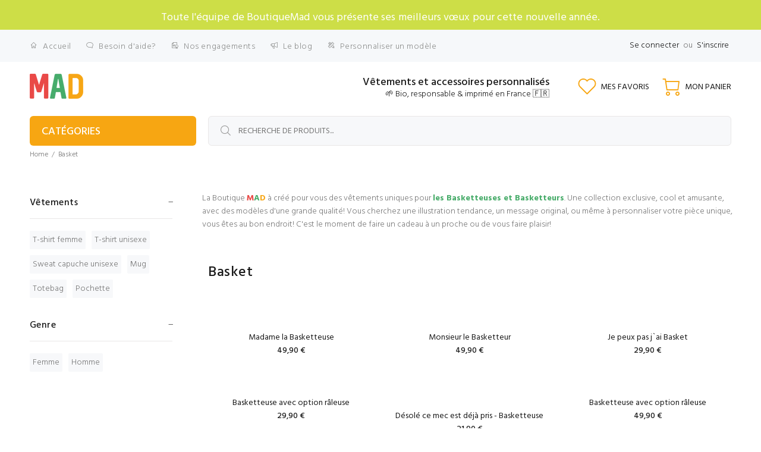

--- FILE ---
content_type: text/html; charset=utf-8
request_url: https://www.boutiquemad.fr/collections/basket
body_size: 59583
content:
<!doctype html>
<!--[if IE 9]> <html class="ie9 no-js" lang="fr"> <![endif]-->
<!--[if (gt IE 9)|!(IE)]><!--> <html class="no-js" lang="fr"> <!--<![endif]-->
<head>
  <meta name="facebook-domain-verification" content="7hxlyb2x1eu0uwwo9bjzkrg8rhzstc" />
  <meta name="google-site-verification" content="XRVSl3wqZCgCeiy5NNMBdhGV6DMT_wKgl2dk1KkDqRY" />
  <!-- Basic page needs ================================================== -->
  <meta charset="utf-8">
  <!--[if IE]><meta http-equiv="X-UA-Compatible" content="IE=edge,chrome=1"><![endif]-->
  <meta name="viewport" content="width=device-width,initial-scale=1">
  <meta name="theme-color" content="#f7a612">
  <meta name="keywords" content="Shopify Template" />
  <meta name="author" content="p-themes">
  <link rel="canonical" href="https://www.boutiquemad.fr/collections/basket"><link rel="shortcut icon" href="//www.boutiquemad.fr/cdn/shop/files/favicon2_488fdb19-510f-41fd-bd10-4564f70f803a_32x32.png?v=1619199105" type="image/png"><!-- Title and description ================================================== --><title>Collection Basketball | Idée cadeau | T-shirt , Sweat , Totebag, Mug
&ndash; Boutiquemad
</title><meta name="description" content="La Boutique MAD à créé pour vous des vêtements uniques pour les Basketteuses et Basketteurs. Une collection exclusive, cool et amusante, avec des modèles d&#39;une grande qualité! Vous cherchez une illustration tendance, un message original, ou même à personnaliser votre pièce unique, vous êtes au bon endroit! C&#39;est le mom"><!-- Social meta ================================================== --><!-- /snippets/social-meta-tags.liquid -->




<meta property="og:site_name" content="Boutiquemad">
<meta property="og:url" content="https://www.boutiquemad.fr/collections/basket">
<meta property="og:title" content="Basket">
<meta property="og:type" content="product.group">
<meta property="og:description" content="La Boutique MAD à créé pour vous des vêtements uniques pour les Basketteuses et Basketteurs. Une collection exclusive, cool et amusante, avec des modèles d&#39;une grande qualité! Vous cherchez une illustration tendance, un message original, ou même à personnaliser votre pièce unique, vous êtes au bon endroit! C&#39;est le mom">





<meta name="twitter:card" content="summary_large_image">
<meta name="twitter:title" content="Basket">
<meta name="twitter:description" content="La Boutique MAD à créé pour vous des vêtements uniques pour les Basketteuses et Basketteurs. Une collection exclusive, cool et amusante, avec des modèles d&#39;une grande qualité! Vous cherchez une illustration tendance, un message original, ou même à personnaliser votre pièce unique, vous êtes au bon endroit! C&#39;est le mom">
<!-- Helpers ================================================== -->

  <!-- CSS ================================================== --><link href="https://fonts.googleapis.com/css?family=Hind:100,200,300,400,500,600,700,800,900" rel="stylesheet" defer>
<link href="//www.boutiquemad.fr/cdn/shop/t/5/assets/theme.css?v=19178179916932424701767460821" rel="stylesheet" type="text/css" media="all" />

<script src="//www.boutiquemad.fr/cdn/shop/t/5/assets/jquery.min.js?v=146653844047132007351687264748" defer="defer"></script><!-- Header hook for plugins ================================================== -->
  <script>window.performance && window.performance.mark && window.performance.mark('shopify.content_for_header.start');</script><meta name="google-site-verification" content="SnaMDLCS_Ix8Qu8ITqGAZEehnybJ37Nx8l1qFQHYdjw">
<meta id="shopify-digital-wallet" name="shopify-digital-wallet" content="/56051663028/digital_wallets/dialog">
<meta name="shopify-checkout-api-token" content="8a1985cfd9601de171bd2b7a251bba70">
<meta id="in-context-paypal-metadata" data-shop-id="56051663028" data-venmo-supported="false" data-environment="production" data-locale="fr_FR" data-paypal-v4="true" data-currency="EUR">
<link rel="alternate" type="application/atom+xml" title="Feed" href="/collections/basket.atom" />
<link rel="next" href="/collections/basket?page=2">
<link rel="alternate" type="application/json+oembed" href="https://www.boutiquemad.fr/collections/basket.oembed">
<script async="async" src="/checkouts/internal/preloads.js?locale=fr-FR"></script>
<link rel="preconnect" href="https://shop.app" crossorigin="anonymous">
<script async="async" src="https://shop.app/checkouts/internal/preloads.js?locale=fr-FR&shop_id=56051663028" crossorigin="anonymous"></script>
<script id="apple-pay-shop-capabilities" type="application/json">{"shopId":56051663028,"countryCode":"FR","currencyCode":"EUR","merchantCapabilities":["supports3DS"],"merchantId":"gid:\/\/shopify\/Shop\/56051663028","merchantName":"Boutiquemad","requiredBillingContactFields":["postalAddress","email","phone"],"requiredShippingContactFields":["postalAddress","email","phone"],"shippingType":"shipping","supportedNetworks":["visa","masterCard","amex","maestro"],"total":{"type":"pending","label":"Boutiquemad","amount":"1.00"},"shopifyPaymentsEnabled":true,"supportsSubscriptions":true}</script>
<script id="shopify-features" type="application/json">{"accessToken":"8a1985cfd9601de171bd2b7a251bba70","betas":["rich-media-storefront-analytics"],"domain":"www.boutiquemad.fr","predictiveSearch":true,"shopId":56051663028,"locale":"fr"}</script>
<script>var Shopify = Shopify || {};
Shopify.shop = "boutiquemad.myshopify.com";
Shopify.locale = "fr";
Shopify.currency = {"active":"EUR","rate":"1.0"};
Shopify.country = "FR";
Shopify.theme = {"name":"Copie de BackUp (Textbox Script) Do not change it.","id":150265299293,"schema_name":"Wokiee","schema_version":"2.0.3","theme_store_id":null,"role":"main"};
Shopify.theme.handle = "null";
Shopify.theme.style = {"id":null,"handle":null};
Shopify.cdnHost = "www.boutiquemad.fr/cdn";
Shopify.routes = Shopify.routes || {};
Shopify.routes.root = "/";</script>
<script type="module">!function(o){(o.Shopify=o.Shopify||{}).modules=!0}(window);</script>
<script>!function(o){function n(){var o=[];function n(){o.push(Array.prototype.slice.apply(arguments))}return n.q=o,n}var t=o.Shopify=o.Shopify||{};t.loadFeatures=n(),t.autoloadFeatures=n()}(window);</script>
<script>
  window.ShopifyPay = window.ShopifyPay || {};
  window.ShopifyPay.apiHost = "shop.app\/pay";
  window.ShopifyPay.redirectState = null;
</script>
<script id="shop-js-analytics" type="application/json">{"pageType":"collection"}</script>
<script defer="defer" async type="module" src="//www.boutiquemad.fr/cdn/shopifycloud/shop-js/modules/v2/client.init-shop-cart-sync_Lpn8ZOi5.fr.esm.js"></script>
<script defer="defer" async type="module" src="//www.boutiquemad.fr/cdn/shopifycloud/shop-js/modules/v2/chunk.common_X4Hu3kma.esm.js"></script>
<script defer="defer" async type="module" src="//www.boutiquemad.fr/cdn/shopifycloud/shop-js/modules/v2/chunk.modal_BV0V5IrV.esm.js"></script>
<script type="module">
  await import("//www.boutiquemad.fr/cdn/shopifycloud/shop-js/modules/v2/client.init-shop-cart-sync_Lpn8ZOi5.fr.esm.js");
await import("//www.boutiquemad.fr/cdn/shopifycloud/shop-js/modules/v2/chunk.common_X4Hu3kma.esm.js");
await import("//www.boutiquemad.fr/cdn/shopifycloud/shop-js/modules/v2/chunk.modal_BV0V5IrV.esm.js");

  window.Shopify.SignInWithShop?.initShopCartSync?.({"fedCMEnabled":true,"windoidEnabled":true});

</script>
<script>
  window.Shopify = window.Shopify || {};
  if (!window.Shopify.featureAssets) window.Shopify.featureAssets = {};
  window.Shopify.featureAssets['shop-js'] = {"shop-cart-sync":["modules/v2/client.shop-cart-sync_hBo3gat_.fr.esm.js","modules/v2/chunk.common_X4Hu3kma.esm.js","modules/v2/chunk.modal_BV0V5IrV.esm.js"],"init-fed-cm":["modules/v2/client.init-fed-cm_BoVeauXL.fr.esm.js","modules/v2/chunk.common_X4Hu3kma.esm.js","modules/v2/chunk.modal_BV0V5IrV.esm.js"],"init-shop-email-lookup-coordinator":["modules/v2/client.init-shop-email-lookup-coordinator_CX4-Y-CZ.fr.esm.js","modules/v2/chunk.common_X4Hu3kma.esm.js","modules/v2/chunk.modal_BV0V5IrV.esm.js"],"init-windoid":["modules/v2/client.init-windoid_iuUmw7cp.fr.esm.js","modules/v2/chunk.common_X4Hu3kma.esm.js","modules/v2/chunk.modal_BV0V5IrV.esm.js"],"shop-button":["modules/v2/client.shop-button_DumFxEIo.fr.esm.js","modules/v2/chunk.common_X4Hu3kma.esm.js","modules/v2/chunk.modal_BV0V5IrV.esm.js"],"shop-cash-offers":["modules/v2/client.shop-cash-offers_BPdnZcGX.fr.esm.js","modules/v2/chunk.common_X4Hu3kma.esm.js","modules/v2/chunk.modal_BV0V5IrV.esm.js"],"shop-toast-manager":["modules/v2/client.shop-toast-manager_sjv6XvZD.fr.esm.js","modules/v2/chunk.common_X4Hu3kma.esm.js","modules/v2/chunk.modal_BV0V5IrV.esm.js"],"init-shop-cart-sync":["modules/v2/client.init-shop-cart-sync_Lpn8ZOi5.fr.esm.js","modules/v2/chunk.common_X4Hu3kma.esm.js","modules/v2/chunk.modal_BV0V5IrV.esm.js"],"init-customer-accounts-sign-up":["modules/v2/client.init-customer-accounts-sign-up_DQVKlaja.fr.esm.js","modules/v2/client.shop-login-button_DkHUpD44.fr.esm.js","modules/v2/chunk.common_X4Hu3kma.esm.js","modules/v2/chunk.modal_BV0V5IrV.esm.js"],"pay-button":["modules/v2/client.pay-button_DN6Ek-nh.fr.esm.js","modules/v2/chunk.common_X4Hu3kma.esm.js","modules/v2/chunk.modal_BV0V5IrV.esm.js"],"init-customer-accounts":["modules/v2/client.init-customer-accounts_BQOJrVdv.fr.esm.js","modules/v2/client.shop-login-button_DkHUpD44.fr.esm.js","modules/v2/chunk.common_X4Hu3kma.esm.js","modules/v2/chunk.modal_BV0V5IrV.esm.js"],"avatar":["modules/v2/client.avatar_BTnouDA3.fr.esm.js"],"init-shop-for-new-customer-accounts":["modules/v2/client.init-shop-for-new-customer-accounts_DW7xpOCZ.fr.esm.js","modules/v2/client.shop-login-button_DkHUpD44.fr.esm.js","modules/v2/chunk.common_X4Hu3kma.esm.js","modules/v2/chunk.modal_BV0V5IrV.esm.js"],"shop-follow-button":["modules/v2/client.shop-follow-button_CXr7UFuQ.fr.esm.js","modules/v2/chunk.common_X4Hu3kma.esm.js","modules/v2/chunk.modal_BV0V5IrV.esm.js"],"checkout-modal":["modules/v2/client.checkout-modal_CXg0VCPn.fr.esm.js","modules/v2/chunk.common_X4Hu3kma.esm.js","modules/v2/chunk.modal_BV0V5IrV.esm.js"],"shop-login-button":["modules/v2/client.shop-login-button_DkHUpD44.fr.esm.js","modules/v2/chunk.common_X4Hu3kma.esm.js","modules/v2/chunk.modal_BV0V5IrV.esm.js"],"lead-capture":["modules/v2/client.lead-capture_C9SxlK5K.fr.esm.js","modules/v2/chunk.common_X4Hu3kma.esm.js","modules/v2/chunk.modal_BV0V5IrV.esm.js"],"shop-login":["modules/v2/client.shop-login_DQBEMTrD.fr.esm.js","modules/v2/chunk.common_X4Hu3kma.esm.js","modules/v2/chunk.modal_BV0V5IrV.esm.js"],"payment-terms":["modules/v2/client.payment-terms_CokxZuo0.fr.esm.js","modules/v2/chunk.common_X4Hu3kma.esm.js","modules/v2/chunk.modal_BV0V5IrV.esm.js"]};
</script>
<script>(function() {
  var isLoaded = false;
  function asyncLoad() {
    if (isLoaded) return;
    isLoaded = true;
    var urls = ["https:\/\/easygdpr.b-cdn.net\/v\/1553540745\/gdpr.min.js?shop=boutiquemad.myshopify.com","https:\/\/d1bu6z2uxfnay3.cloudfront.net\/storage\/scripts\/boutiquemad.myshopify.com.20231212062933.scripttag.js?shop=boutiquemad.myshopify.com","https:\/\/cdn.hextom.com\/js\/freeshippingbar.js?shop=boutiquemad.myshopify.com"];
    for (var i = 0; i < urls.length; i++) {
      var s = document.createElement('script');
      s.type = 'text/javascript';
      s.async = true;
      s.src = urls[i];
      var x = document.getElementsByTagName('script')[0];
      x.parentNode.insertBefore(s, x);
    }
  };
  if(window.attachEvent) {
    window.attachEvent('onload', asyncLoad);
  } else {
    window.addEventListener('load', asyncLoad, false);
  }
})();</script>
<script id="__st">var __st={"a":56051663028,"offset":3600,"reqid":"52d19406-bea9-4e9e-b7bd-11715655c971-1769821122","pageurl":"www.boutiquemad.fr\/collections\/basket","u":"92c29d3e30e8","p":"collection","rtyp":"collection","rid":381457858817};</script>
<script>window.ShopifyPaypalV4VisibilityTracking = true;</script>
<script id="captcha-bootstrap">!function(){'use strict';const t='contact',e='account',n='new_comment',o=[[t,t],['blogs',n],['comments',n],[t,'customer']],c=[[e,'customer_login'],[e,'guest_login'],[e,'recover_customer_password'],[e,'create_customer']],r=t=>t.map((([t,e])=>`form[action*='/${t}']:not([data-nocaptcha='true']) input[name='form_type'][value='${e}']`)).join(','),a=t=>()=>t?[...document.querySelectorAll(t)].map((t=>t.form)):[];function s(){const t=[...o],e=r(t);return a(e)}const i='password',u='form_key',d=['recaptcha-v3-token','g-recaptcha-response','h-captcha-response',i],f=()=>{try{return window.sessionStorage}catch{return}},m='__shopify_v',_=t=>t.elements[u];function p(t,e,n=!1){try{const o=window.sessionStorage,c=JSON.parse(o.getItem(e)),{data:r}=function(t){const{data:e,action:n}=t;return t[m]||n?{data:e,action:n}:{data:t,action:n}}(c);for(const[e,n]of Object.entries(r))t.elements[e]&&(t.elements[e].value=n);n&&o.removeItem(e)}catch(o){console.error('form repopulation failed',{error:o})}}const l='form_type',E='cptcha';function T(t){t.dataset[E]=!0}const w=window,h=w.document,L='Shopify',v='ce_forms',y='captcha';let A=!1;((t,e)=>{const n=(g='f06e6c50-85a8-45c8-87d0-21a2b65856fe',I='https://cdn.shopify.com/shopifycloud/storefront-forms-hcaptcha/ce_storefront_forms_captcha_hcaptcha.v1.5.2.iife.js',D={infoText:'Protégé par hCaptcha',privacyText:'Confidentialité',termsText:'Conditions'},(t,e,n)=>{const o=w[L][v],c=o.bindForm;if(c)return c(t,g,e,D).then(n);var r;o.q.push([[t,g,e,D],n]),r=I,A||(h.body.append(Object.assign(h.createElement('script'),{id:'captcha-provider',async:!0,src:r})),A=!0)});var g,I,D;w[L]=w[L]||{},w[L][v]=w[L][v]||{},w[L][v].q=[],w[L][y]=w[L][y]||{},w[L][y].protect=function(t,e){n(t,void 0,e),T(t)},Object.freeze(w[L][y]),function(t,e,n,w,h,L){const[v,y,A,g]=function(t,e,n){const i=e?o:[],u=t?c:[],d=[...i,...u],f=r(d),m=r(i),_=r(d.filter((([t,e])=>n.includes(e))));return[a(f),a(m),a(_),s()]}(w,h,L),I=t=>{const e=t.target;return e instanceof HTMLFormElement?e:e&&e.form},D=t=>v().includes(t);t.addEventListener('submit',(t=>{const e=I(t);if(!e)return;const n=D(e)&&!e.dataset.hcaptchaBound&&!e.dataset.recaptchaBound,o=_(e),c=g().includes(e)&&(!o||!o.value);(n||c)&&t.preventDefault(),c&&!n&&(function(t){try{if(!f())return;!function(t){const e=f();if(!e)return;const n=_(t);if(!n)return;const o=n.value;o&&e.removeItem(o)}(t);const e=Array.from(Array(32),(()=>Math.random().toString(36)[2])).join('');!function(t,e){_(t)||t.append(Object.assign(document.createElement('input'),{type:'hidden',name:u})),t.elements[u].value=e}(t,e),function(t,e){const n=f();if(!n)return;const o=[...t.querySelectorAll(`input[type='${i}']`)].map((({name:t})=>t)),c=[...d,...o],r={};for(const[a,s]of new FormData(t).entries())c.includes(a)||(r[a]=s);n.setItem(e,JSON.stringify({[m]:1,action:t.action,data:r}))}(t,e)}catch(e){console.error('failed to persist form',e)}}(e),e.submit())}));const S=(t,e)=>{t&&!t.dataset[E]&&(n(t,e.some((e=>e===t))),T(t))};for(const o of['focusin','change'])t.addEventListener(o,(t=>{const e=I(t);D(e)&&S(e,y())}));const B=e.get('form_key'),M=e.get(l),P=B&&M;t.addEventListener('DOMContentLoaded',(()=>{const t=y();if(P)for(const e of t)e.elements[l].value===M&&p(e,B);[...new Set([...A(),...v().filter((t=>'true'===t.dataset.shopifyCaptcha))])].forEach((e=>S(e,t)))}))}(h,new URLSearchParams(w.location.search),n,t,e,['guest_login'])})(!0,!0)}();</script>
<script integrity="sha256-4kQ18oKyAcykRKYeNunJcIwy7WH5gtpwJnB7kiuLZ1E=" data-source-attribution="shopify.loadfeatures" defer="defer" src="//www.boutiquemad.fr/cdn/shopifycloud/storefront/assets/storefront/load_feature-a0a9edcb.js" crossorigin="anonymous"></script>
<script crossorigin="anonymous" defer="defer" src="//www.boutiquemad.fr/cdn/shopifycloud/storefront/assets/shopify_pay/storefront-65b4c6d7.js?v=20250812"></script>
<script data-source-attribution="shopify.dynamic_checkout.dynamic.init">var Shopify=Shopify||{};Shopify.PaymentButton=Shopify.PaymentButton||{isStorefrontPortableWallets:!0,init:function(){window.Shopify.PaymentButton.init=function(){};var t=document.createElement("script");t.src="https://www.boutiquemad.fr/cdn/shopifycloud/portable-wallets/latest/portable-wallets.fr.js",t.type="module",document.head.appendChild(t)}};
</script>
<script data-source-attribution="shopify.dynamic_checkout.buyer_consent">
  function portableWalletsHideBuyerConsent(e){var t=document.getElementById("shopify-buyer-consent"),n=document.getElementById("shopify-subscription-policy-button");t&&n&&(t.classList.add("hidden"),t.setAttribute("aria-hidden","true"),n.removeEventListener("click",e))}function portableWalletsShowBuyerConsent(e){var t=document.getElementById("shopify-buyer-consent"),n=document.getElementById("shopify-subscription-policy-button");t&&n&&(t.classList.remove("hidden"),t.removeAttribute("aria-hidden"),n.addEventListener("click",e))}window.Shopify?.PaymentButton&&(window.Shopify.PaymentButton.hideBuyerConsent=portableWalletsHideBuyerConsent,window.Shopify.PaymentButton.showBuyerConsent=portableWalletsShowBuyerConsent);
</script>
<script data-source-attribution="shopify.dynamic_checkout.cart.bootstrap">document.addEventListener("DOMContentLoaded",(function(){function t(){return document.querySelector("shopify-accelerated-checkout-cart, shopify-accelerated-checkout")}if(t())Shopify.PaymentButton.init();else{new MutationObserver((function(e,n){t()&&(Shopify.PaymentButton.init(),n.disconnect())})).observe(document.body,{childList:!0,subtree:!0})}}));
</script>
<link id="shopify-accelerated-checkout-styles" rel="stylesheet" media="screen" href="https://www.boutiquemad.fr/cdn/shopifycloud/portable-wallets/latest/accelerated-checkout-backwards-compat.css" crossorigin="anonymous">
<style id="shopify-accelerated-checkout-cart">
        #shopify-buyer-consent {
  margin-top: 1em;
  display: inline-block;
  width: 100%;
}

#shopify-buyer-consent.hidden {
  display: none;
}

#shopify-subscription-policy-button {
  background: none;
  border: none;
  padding: 0;
  text-decoration: underline;
  font-size: inherit;
  cursor: pointer;
}

#shopify-subscription-policy-button::before {
  box-shadow: none;
}

      </style>
<script id="sections-script" data-sections="promo-fixed" defer="defer" src="//www.boutiquemad.fr/cdn/shop/t/5/compiled_assets/scripts.js?v=3273"></script>
<script>window.performance && window.performance.mark && window.performance.mark('shopify.content_for_header.end');</script>
  <!-- /Header hook for plugins ================================================== --><style>
    [data-rating="0.0"]{
      display:none !important;
    }
  </style>

  

  

  
    <script type="text/javascript">
      try {
        window.EasyGdprSettings = "{\"cookie_banner\":true,\"cookie_banner_cookiename\":\"\",\"cookie_banner_settings\":{\"dismiss_button_text\":\"I ❤️ Cookies!\",\"message\":\"Ici, on adore les Cookies! donc on les utilise pour vous garantir une meilleure expérience sur notre site.\",\"banner_text_color\":{},\"button_color\":{\"opacity\":1,\"hexcode\":\"#ffffff\"},\"button_text_color\":{\"hexcode\":\"#de7047\",\"opacity\":1},\"banner_color\":{\"hexcode\":\"#de7047\",\"opacity\":1},\"langmodes\":{\"dismiss_button_text\":\"#custom\",\"message\":\"#custom\"}},\"current_theme\":\"other\",\"custom_button_position\":\"\",\"eg_display\":[\"login\",\"account\"],\"enabled\":false,\"texts\":{}}";
      } catch (error) {}
    </script>
  






  
  <style>[id^="textFieldDiv_"] {
width: 100% !important;
}

[id^="textFieldTextArea_"] {width: 100% !important;
}
  </style>

 
        
        <script src="//cdn.shopify.com/s/files/1/0789/7602/4877/files/otherPagesSpeed.js" type="text/javascript"></script>
      
<!-- BEGIN app block: shopify://apps/lai-product-reviews/blocks/appBlockEmbed/cad3c6c6-329e-4416-ba74-b79359b5b6e1 -->
<script>
    function getUrlParameterExt(sParam) {
        let sPageURL = window.location.search.substring(1);
        let sURLVariables= sPageURL.split('&');
        let sParameterName;
        let i;
        for (i = 0; i < sURLVariables.length; i++) {
            sParameterName = sURLVariables[i].split('=');

            if (sParameterName[0] === sParam) {
                return sParameterName[1] === undefined ? true : decodeURIComponent(reFixParamUrlFromMailExt(sParameterName[1]));
            }
        }
    };
    function reFixParamUrlFromMailExt(value) {
        return value ? value.replace(/\+/g, ' ') : value;
    };
    var scmCustomDataExt= {};
    if(getUrlParameterExt('lai-test') == '1'){
        scmCustomDataExt= {
            'cdn' : 'https://reviews-importer.test',
            'minJs' : false
        }
        var laiScriptTagGlobal =  {
            "url" : "https://reviews-importer.test/js/frontend/version-14/reviews-scripttag.js?version=4"
        };
    }
</script>
<!-- BEGIN app snippet: lang --><script>
    var scmCustomData = (typeof scmCustomData == "undefined" || scmCustomData == null) ? null : scmCustomData;
    var scmLanguage = (typeof scmLanguage == "undefined" || scmLanguage == null) ? `
  {
    "box_reviews": {
      "title_info": "Avis des clients",
      "average_info": "sur 5",
      "before_number": "Basé sur",
      "after_number": " Commentaires",
      "all_reviews": "Tous les avis",
        "highlight_tab": "Avis sur d&#39;autres produits",
      "reviews_tab": "Commentaires"
    },
    "box_write": {
      "title_write": "Écrire une critique",
      "before_star": "Votre note",
      "input_name": "Votre nom",
      "input_email": "Votre e-mail",
      "input_text_area": "Entrez vos commentaires ici",
      "input_photo": "Ajouter une photo",
      "button_write": "Poster le commentaire",
      "write_cancel": "Annuler",
      "message_error_character": "Veuillez remplacer le caractère &#39;&lt;,&gt;&#39; par le caractère équivalent",
      "message_error_file_upload": "Veuillez télécharger un fichier inférieur à 4 Mo.",
      "message_error_video_upload": "Veuillez télécharger un fichier vidéo de moins de 50 Mo",
      "message_error_type_media_upload": "Ne prend pas en charge ce fichier.",
      "message_success": "Merci!",
      "message_fail": "Soumis sans succès !",
       "purchase_to_leave_reviews": "Veuillez effectuer un achat par cette adresse e-mail pour nous laisser des commentaires.",
      "log_in_to_leave_reviews": "Veuillez vous connecter à un compte pour nous laisser des avis.",
      "purchase_to_a_specific_product": "Veuillez effectuer un achat pour ce produit par cette adresse e-mail pour nous laisser des commentaires."
    },
    "reviews_list": {
      "view_product": "Voir le produit",
      "read_more": "En savoir plus",
      "helpful": "Translation missing: fr.smart_aliexpress_review.reviews_list.helpful",
      "reply": "a répondu",
      "button_load_more": "Charger plus",
      "purchased": "Acheté"
    },
    "sort_box" : {
        "reviews": "Trier les avis",
        "content": "Trier par contenu",
        "pictures": "Trier par photo",
        "date": "Trier par date",
        "rating": "Trier par tarif"
    },
    "empty_page" : {
        "title": "Avis des clients",
        "des": "Ce produit n&#39;a pas d&#39;avis. Soyez le premier à l&#39;évaluer"
    },
    "thank_you" : {
        "title": "Votre avis a été soumis!",
        "des": "Ce message se fermera automatiquement dans 8 secondes."
    },
    "discount": {
      "title": "Utilisez le code de réduction suivant pour {{discount_value}} sur votre prochain achat",
      "des": "Nous l&#39;enverrons également par e-mail",
      "action": "Continuer",
      "badge": "Bénéficiez d&#39;une réduction de {{discount_value}}",
      "coupon_waiting_message": "Merci d&#39;avoir évalué notre produit. Le code de réduction sera envoyé à votre adresse e-mail une fois l&#39;examen approuvé.",
      "photo": "Téléchargez des critiques de photos pour obtenir {{discount_value}} de réduction instantanément !"
    },
    "qa": {
        "qaAnswerField": "Votre Réponse",
        "qaQuestionField": "Ta question",
        "qaTitle": "Des questions",
        "qaFormTitle": "poser une question",
        "qaQuestionTitle": "Question:",
        "qaAnswerTitle": "Répondre:",
        "qaStoreOwnerBadge": "Propriétaire du magasin",
        "qaPastBuyerBadge": "Ancien client",
        "qaSuccessMessage": "Merci!",
        "qaFailMessage": "Soumis sans succès !",
        "qaAskQuestionBtn": "poser une question",
        "qaSubmitQuestionBtn": "Soumettre une question",
        "qaSubmitAnswerBtn": "Soumettre la réponse",
        "qaReplyBtn": "Répondre",
        "qaLoadMoreAnswerBtn": "Voir plus de réponses"
    }
  }` : scmLanguage;
</script><!-- END app snippet -->
<!-- BEGIN app snippet: appBlockEmbedVersion14 --><meta id="scm-reviews-shopSetting" data-shop='{"hasCssCustom":false,"starColor":"#EBAA3F","starStyle":"star","textPrimary":"#1f2021","textSecondary":"#a3a3a3","font":"Poppins","width":"1140px","reviewBg":"#ffffff","sort":"date","jsonLd":true,"itemPerLoad":5,"showVote":false,"voteColor":"#FF9C00","header_headerQuickLayout":"default-2","header_showStatistic":true,"header_avgRatingShape":"square","header_avgRatingColor":"#EBAA3F","header_starArrange":"vertical","header_writeReviewBtnShape":"square","header_writeReviewBtnColor":"#EBAA3F","header_writeReviewBtnTextColor":"#ffffff","header_submitBtnShape":"square","header_submitBtnColor":"#EBAA3F","header_submitBtnTextColor":"#ffffff","header_reviewForm":false,"header_reviewFormat":"toggle","body_customerName":"full","body_customerAvatarShape":"round","body_customerAvatarDisplay":"text","body_verifyBadge":true,"body_verifyBadgeColor":"#1f2021","body_showFlag":true,"body_flag":"retangle","body_layout":"grid","body_bodyQuickLayout":"default-2","body_reviewPhoto":true,"body_date":false,"body_dateFormat":"MM-dd-yyyy","body_contentAlign":"left","body_bgReview":"#ffffff","lazyLoad":false,"isLimitContent":false,"limitContentCharacters":500,"highlightTabEnabled":false,"paginationType":"load-more","show_2_widget":true,"custom":false,"twoColumnsOnMobile":true,"hiddenNoneReviews":false,"useAutoRTL":true,"starRating_color":"#EBAA3F","starRating_SingularReview":"{{n}} review","starRating_PluralReview":"{{n}} reviews","starRating_EmptyReview":"No review","starRating_showText":false,"starRating_hideIfNoReviews":true,"showHiddenStar":"1","popSetting":{"state":false,"source":[],"clickType":"product","clickValue":"","rating":5,"photo":false,"content":false,"initialDelay":10,"delayBetween":10,"displayTime":5,"maxPopups":5,"repeatAfter":10,"pages":[],"position":"bottom-left","format":"horizontal","backgroundType":"solid","backgroundValue":"#5b69c3","starColor":"#fc9d01","showDate":true,"textFont":"Nunito Sans","textColor":"#ffffff","hideMobile":false},"popEnabled":false,"homepage_type":"default-2","homepage_layout":"grid","homepage_slider":false,"homepage_desktopItems":3,"homepage_smallDesktopItems":3,"homepage_tabletItems":2,"homepage_mobileItems":1,"homepage_autoSlider":false,"homepage_delaySlider":2000,"showSubmitImage":true,"checkSortReview":true,"canUseReviewPerLoad":true,"videosPerReview":false,"videoEnabled":false,"shopPlan":{"grid":true,"testimonial":false,"gallery":false,"cardCarousel":true,"highlight":false,"pop":true},"discountEnabled":false,"discountValue":"15%","loginRequireEnabled":false,"orderRequireEnabled":false,"orderProductRequireEnabled":false,"version":241,"minJs":true,"versionLiquid":"14","hostServer":"https:\/\/store.laireviews.com","hostLoadMore":"https:\/\/store.laireviews.com","host":"https:\/\/d1bu6z2uxfnay3.cloudfront.net","versionUpdate":"20241004133425","last_updated":false,"maxUploadFileSize":2,"showWatermark":false,"widgets":{"grid":{"layout":"default-2","itemPerLoadLayout":10,"source":"homePage"},"cardCarousel":{"layout":"default-2","source":"homePage","delay":2000,"auto_run":false},"testimonial":{"source":"homePage","delay":2000,"auto_run":false},"gallery":{"source":"happyPage"}},"groups":{"homePage":{"default":false,"includePhoto":false,"includeContent":false,"enabled":true},"happyPage":{"default":true,"includePhoto":false,"includeContent":false,"enabled":true},"highlightProductPage":{"default":true,"includePhoto":false,"includeContent":false,"enabled":false}},"customForms":[]}' data-qa-setting='{"qaEnabled":false,"qaIsOnlyShopCanAnswer":false,"qaStoreOwnerName":"Store owner","qaAnswersPerLoad":3,"qaQuestionsPerLoad":3,"qaAnswerCardBgColor":"#f6f6f6","qaPastBuyerBadgeColor":"#333333","qaStoreOwnerBadgeColor":"#8","qaAnswerCardLeftBorderColor":"#e5e5e5","qaAnswerCardLeftBorderWidth":"5px"}'>
<script>
    var dataShop=[];
    
        dataShop[`languages`]= `{"fr":{"locale":"fr","value":{"smartify_reviews_app_text":{"sort_box":{"date":"Trier par date","content":"Trier par contenu","reviews":"Trier les avis","pictures":"Trier par photo","rating":"Trier par tarif"},"box_write":{"input_name":"Votre nom","before_star":"Votre note","input_email":"Votre e-mail","input_photo":"Ajouter une photo","title_write":"Écrire une critique","button_write":"Poster le commentaire","message_fail":"Soumis sans succès !","write_cancel":"Annuler","input_text_area":"Entrez vos commentaires ici","message_success":"Merci!","message_error_character":"Veuillez remplacer le caractère '\u003c,\u003e' par le caractère équivalent","message_error_file_upload":"Veuillez télécharger un fichier inférieur à 4 Mo.","message_error_video_upload":"Veuillez télécharger un fichier vidéo de moins de 50 Mo","message_error_type_media_upload":"Ne prend pas en charge ce fichier.","purchase_to_leave_reviews":"Veuillez effectuer un achat par cette adresse e-mail pour nous laisser des commentaires.","log_in_to_leave_reviews":"Veuillez vous connecter à un compte pour nous laisser des avis.","purchase_to_a_specific_product":"Veuillez effectuer un achat pour ce produit par cette adresse e-mail pour nous laisser des commentaires."},"thank_you":{"des":"Ce message se fermera automatiquement dans 8 secondes.","title":"Votre avis a été soumis!"},"empty_page":{"des":"Ce produit n'a pas d'avis. Soyez le premier à l'évaluer","title":"Avis des clients"},"box_reviews":{"title_info":"Avis des clients","all_reviews":"Tous les avis","after_number":"Commentaires","average_info":"sur 5","before_number":"Basé sur","highlight_tab":"Avis sur d'autres produits","reviews_tab":"Commentaires"},"reviews_list":{"reply":"a répondu","read_more":"En savoir plus","view_product":"Voir le produit","button_load_more":"Charger plus","purchased":"Acheté"},"discount":{"action":"Continuer","badge":"Bénéficiez d'une réduction de {{discount_value}}","des":"Nous l'enverrons également par e-mail","photo":"Téléchargez des critiques de photos pour obtenir {{discount_value}} de réduction instantanément !","title":"Utilisez le code de réduction suivant pour {{discount_value}} sur votre prochain achat","coupon_waiting_message":"Merci d'avoir évalué notre produit. Le code de réduction sera envoyé à votre adresse e-mail une fois l'examen approuvé."},"qa":{"qaAnswerField":"Your answer","qaQuestionField":"Your question","qaTitle":"Questions","qaFormTitle":"Ask a question","qaQuestionTitle":"Question:","qaAnswerTitle":"Answer:","qaStoreOwnerBadge":"Store owner","qaPastBuyerBadge":"Past customer","qaSuccessMessage":"Thank you!","qaFailMessage":"Submitted unsuccessfully!","qaAskQuestionBtn":"Ask a question","qaSubmitQuestionBtn":"Submit question","qaSubmitAnswerBtn":"Submit answer","qaReplyBtn":"Reply","qaLoadMoreAnswerBtn":"See more answers"}}},"active":true}}`;
    
        dataShop[`qaSetting`]= `{"qaEnabled":false,"qaIsOnlyShopCanAnswer":false,"qaStoreOwnerName":"Store owner","qaAnswersPerLoad":3,"qaQuestionsPerLoad":3,"qaAnswerCardBgColor":"#f6f6f6","qaPastBuyerBadgeColor":"#333333","qaStoreOwnerBadgeColor":"#8","qaAnswerCardLeftBorderColor":"#e5e5e5","qaAnswerCardLeftBorderWidth":"5px"}`;
    
        dataShop[`reviews_happyPage`]= `"[base64]"`;
    
        dataShop[`reviews_homePage`]= `"[base64]"`;
    
        dataShop[`shop_info_setting`]= `{"hasCssCustom":false,"starColor":"#EBAA3F","starStyle":"star","textPrimary":"#1f2021","textSecondary":"#a3a3a3","font":"Poppins","width":"1140px","reviewBg":"#ffffff","sort":"date","jsonLd":true,"itemPerLoad":5,"showVote":false,"voteColor":"#FF9C00","header_headerQuickLayout":"default-2","header_showStatistic":true,"header_avgRatingShape":"square","header_avgRatingColor":"#EBAA3F","header_starArrange":"vertical","header_writeReviewBtnShape":"square","header_writeReviewBtnColor":"#EBAA3F","header_writeReviewBtnTextColor":"#ffffff","header_submitBtnShape":"square","header_submitBtnColor":"#EBAA3F","header_submitBtnTextColor":"#ffffff","header_reviewForm":false,"header_reviewFormat":"toggle","body_customerName":"full","body_customerAvatarShape":"round","body_customerAvatarDisplay":"text","body_verifyBadge":true,"body_verifyBadgeColor":"#1f2021","body_showFlag":true,"body_flag":"retangle","body_layout":"grid","body_bodyQuickLayout":"default-2","body_reviewPhoto":true,"body_date":false,"body_dateFormat":"MM-dd-yyyy","body_contentAlign":"left","body_bgReview":"#ffffff","lazyLoad":false,"isLimitContent":false,"limitContentCharacters":500,"highlightTabEnabled":false,"paginationType":"load-more","show_2_widget":true,"custom":false,"twoColumnsOnMobile":true,"hiddenNoneReviews":false,"useAutoRTL":true,"starRating_color":"#EBAA3F","starRating_SingularReview":"{{n}} review","starRating_PluralReview":"{{n}} reviews","starRating_EmptyReview":"No review","starRating_showText":false,"starRating_hideIfNoReviews":true,"showHiddenStar":"1","popSetting":{"state":false,"source":[],"clickType":"product","clickValue":"","rating":5,"photo":false,"content":false,"initialDelay":10,"delayBetween":10,"displayTime":5,"maxPopups":5,"repeatAfter":10,"pages":[],"position":"bottom-left","format":"horizontal","backgroundType":"solid","backgroundValue":"#5b69c3","starColor":"#fc9d01","showDate":true,"textFont":"Nunito Sans","textColor":"#ffffff","hideMobile":false},"popEnabled":false,"homepage_type":"default-2","homepage_layout":"grid","homepage_slider":false,"homepage_desktopItems":3,"homepage_smallDesktopItems":3,"homepage_tabletItems":2,"homepage_mobileItems":1,"homepage_autoSlider":false,"homepage_delaySlider":2000,"showSubmitImage":true,"checkSortReview":true,"canUseReviewPerLoad":true,"videosPerReview":false,"videoEnabled":false,"shopPlan":{"grid":true,"testimonial":false,"gallery":false,"cardCarousel":true,"highlight":false,"pop":true},"discountEnabled":false,"discountValue":"15%","loginRequireEnabled":false,"orderRequireEnabled":false,"orderProductRequireEnabled":false,"version":241,"minJs":true,"versionLiquid":"14","hostServer":"https:\/\/store.laireviews.com","hostLoadMore":"https:\/\/store.laireviews.com","host":"https:\/\/d1bu6z2uxfnay3.cloudfront.net","versionUpdate":"20241004133425","last_updated":false,"maxUploadFileSize":2,"showWatermark":false,"widgets":{"grid":{"layout":"default-2","itemPerLoadLayout":10,"source":"homePage"},"cardCarousel":{"layout":"default-2","source":"homePage","delay":2000,"auto_run":false},"testimonial":{"source":"homePage","delay":2000,"auto_run":false},"gallery":{"source":"happyPage"}},"groups":{"homePage":{"default":false,"includePhoto":false,"includeContent":false,"enabled":true},"happyPage":{"default":true,"includePhoto":false,"includeContent":false,"enabled":true},"highlightProductPage":{"default":true,"includePhoto":false,"includeContent":false,"enabled":false}},"customForms":[]}`;
    
    dataShop['customer']={
        "email" : "",
        "name"  : "",
        "order" : ""
    };
    dataShop['orders']= {};
    
    
    var scmCustomData = (typeof scmCustomData == "undefined" || scmCustomData == null) ? {} : scmCustomData;
    var dataShopFromLiquidLAI = (typeof dataShopFromLiquidLAI == "undefined" || dataShopFromLiquidLAI == null) ? {} : dataShopFromLiquidLAI;
    dataShopFromLiquidLAI= {
        "infoShop" : `{"hasCssCustom":false,"starColor":"#EBAA3F","starStyle":"star","textPrimary":"#1f2021","textSecondary":"#a3a3a3","font":"Poppins","width":"1140px","reviewBg":"#ffffff","sort":"date","jsonLd":true,"itemPerLoad":5,"showVote":false,"voteColor":"#FF9C00","header_headerQuickLayout":"default-2","header_showStatistic":true,"header_avgRatingShape":"square","header_avgRatingColor":"#EBAA3F","header_starArrange":"vertical","header_writeReviewBtnShape":"square","header_writeReviewBtnColor":"#EBAA3F","header_writeReviewBtnTextColor":"#ffffff","header_submitBtnShape":"square","header_submitBtnColor":"#EBAA3F","header_submitBtnTextColor":"#ffffff","header_reviewForm":false,"header_reviewFormat":"toggle","body_customerName":"full","body_customerAvatarShape":"round","body_customerAvatarDisplay":"text","body_verifyBadge":true,"body_verifyBadgeColor":"#1f2021","body_showFlag":true,"body_flag":"retangle","body_layout":"grid","body_bodyQuickLayout":"default-2","body_reviewPhoto":true,"body_date":false,"body_dateFormat":"MM-dd-yyyy","body_contentAlign":"left","body_bgReview":"#ffffff","lazyLoad":false,"isLimitContent":false,"limitContentCharacters":500,"highlightTabEnabled":false,"paginationType":"load-more","show_2_widget":true,"custom":false,"twoColumnsOnMobile":true,"hiddenNoneReviews":false,"useAutoRTL":true,"starRating_color":"#EBAA3F","starRating_SingularReview":"{{n}} review","starRating_PluralReview":"{{n}} reviews","starRating_EmptyReview":"No review","starRating_showText":false,"starRating_hideIfNoReviews":true,"showHiddenStar":"1","popSetting":{"state":false,"source":[],"clickType":"product","clickValue":"","rating":5,"photo":false,"content":false,"initialDelay":10,"delayBetween":10,"displayTime":5,"maxPopups":5,"repeatAfter":10,"pages":[],"position":"bottom-left","format":"horizontal","backgroundType":"solid","backgroundValue":"#5b69c3","starColor":"#fc9d01","showDate":true,"textFont":"Nunito Sans","textColor":"#ffffff","hideMobile":false},"popEnabled":false,"homepage_type":"default-2","homepage_layout":"grid","homepage_slider":false,"homepage_desktopItems":3,"homepage_smallDesktopItems":3,"homepage_tabletItems":2,"homepage_mobileItems":1,"homepage_autoSlider":false,"homepage_delaySlider":2000,"showSubmitImage":true,"checkSortReview":true,"canUseReviewPerLoad":true,"videosPerReview":false,"videoEnabled":false,"shopPlan":{"grid":true,"testimonial":false,"gallery":false,"cardCarousel":true,"highlight":false,"pop":true},"discountEnabled":false,"discountValue":"15%","loginRequireEnabled":false,"orderRequireEnabled":false,"orderProductRequireEnabled":false,"version":241,"minJs":true,"versionLiquid":"14","hostServer":"https:\/\/store.laireviews.com","hostLoadMore":"https:\/\/store.laireviews.com","host":"https:\/\/d1bu6z2uxfnay3.cloudfront.net","versionUpdate":"20241004133425","last_updated":false,"maxUploadFileSize":2,"showWatermark":false,"widgets":{"grid":{"layout":"default-2","itemPerLoadLayout":10,"source":"homePage"},"cardCarousel":{"layout":"default-2","source":"homePage","delay":2000,"auto_run":false},"testimonial":{"source":"homePage","delay":2000,"auto_run":false},"gallery":{"source":"happyPage"}},"groups":{"homePage":{"default":false,"includePhoto":false,"includeContent":false,"enabled":true},"happyPage":{"default":true,"includePhoto":false,"includeContent":false,"enabled":true},"highlightProductPage":{"default":true,"includePhoto":false,"includeContent":false,"enabled":false}},"customForms":[]}`,
        "shopDomain" : `www.boutiquemad.fr`,
        'templateCurrent' : 'collection',
        "shopName" : `boutiquemad`,
        "templatePage" : 'collection',
        "productMainId" : '',
        "productMainInfo" : {},
        "tabReviews": '',
        "scmCustomData" : JSON.stringify(scmCustomData),
        "scmAccount" : {
            "email" : "",
            "name"  : "",
            "order" : ""
        },
        'current_language' : {
            'shop_locale' : {
                'locale' : "en"
            }
        },
        'dataShop' : dataShop
    }
    dataShopFromLiquidLAI['languages']= {"fr":{"locale":"fr","value":{"smartify_reviews_app_text":{"sort_box":{"date":"Trier par date","content":"Trier par contenu","reviews":"Trier les avis","pictures":"Trier par photo","rating":"Trier par tarif"},"box_write":{"input_name":"Votre nom","before_star":"Votre note","input_email":"Votre e-mail","input_photo":"Ajouter une photo","title_write":"Écrire une critique","button_write":"Poster le commentaire","message_fail":"Soumis sans succès !","write_cancel":"Annuler","input_text_area":"Entrez vos commentaires ici","message_success":"Merci!","message_error_character":"Veuillez remplacer le caractère '\u003c,\u003e' par le caractère équivalent","message_error_file_upload":"Veuillez télécharger un fichier inférieur à 4 Mo.","message_error_video_upload":"Veuillez télécharger un fichier vidéo de moins de 50 Mo","message_error_type_media_upload":"Ne prend pas en charge ce fichier.","purchase_to_leave_reviews":"Veuillez effectuer un achat par cette adresse e-mail pour nous laisser des commentaires.","log_in_to_leave_reviews":"Veuillez vous connecter à un compte pour nous laisser des avis.","purchase_to_a_specific_product":"Veuillez effectuer un achat pour ce produit par cette adresse e-mail pour nous laisser des commentaires."},"thank_you":{"des":"Ce message se fermera automatiquement dans 8 secondes.","title":"Votre avis a été soumis!"},"empty_page":{"des":"Ce produit n'a pas d'avis. Soyez le premier à l'évaluer","title":"Avis des clients"},"box_reviews":{"title_info":"Avis des clients","all_reviews":"Tous les avis","after_number":"Commentaires","average_info":"sur 5","before_number":"Basé sur","highlight_tab":"Avis sur d'autres produits","reviews_tab":"Commentaires"},"reviews_list":{"reply":"a répondu","read_more":"En savoir plus","view_product":"Voir le produit","button_load_more":"Charger plus","purchased":"Acheté"},"discount":{"action":"Continuer","badge":"Bénéficiez d'une réduction de {{discount_value}}","des":"Nous l'enverrons également par e-mail","photo":"Téléchargez des critiques de photos pour obtenir {{discount_value}} de réduction instantanément !","title":"Utilisez le code de réduction suivant pour {{discount_value}} sur votre prochain achat","coupon_waiting_message":"Merci d'avoir évalué notre produit. Le code de réduction sera envoyé à votre adresse e-mail une fois l'examen approuvé."},"qa":{"qaAnswerField":"Your answer","qaQuestionField":"Your question","qaTitle":"Questions","qaFormTitle":"Ask a question","qaQuestionTitle":"Question:","qaAnswerTitle":"Answer:","qaStoreOwnerBadge":"Store owner","qaPastBuyerBadge":"Past customer","qaSuccessMessage":"Thank you!","qaFailMessage":"Submitted unsuccessfully!","qaAskQuestionBtn":"Ask a question","qaSubmitQuestionBtn":"Submit question","qaSubmitAnswerBtn":"Submit answer","qaReplyBtn":"Reply","qaLoadMoreAnswerBtn":"See more answers"}}},"active":true}};
    dataShopFromLiquidLAI['current_language']= {"shop_locale":{"locale":"fr","enabled":true,"primary":true,"published":true}};
    dataShopFromLiquidLAI.productMainInfo['product']= null;
    
    var laiScriptTagGlobal = (typeof laiScriptTagGlobal == "undefined" || laiScriptTagGlobal == null) ?
        {
                "url" : "https://d1bu6z2uxfnay3.cloudfront.net/js/frontend/version-14/reviews-scripttag.min.js?version=4"
        }
        : laiScriptTagGlobal;
</script>
<script>
  var blockReviewPop= (typeof blockReviewPop == "undefined" || blockReviewPop == null) ? `` : blockReviewPop;
</script>
<script>
  ( function(){
      function loadScript(url, callback){
        let script = document.createElement("script");
        script.type = "text/javascript";
        if (script.readyState){  // IE
          script.onreadystatechange = function(){
            if (script.readyState == "loaded" || script.readyState == "complete"){
              script.onreadystatechange = null;
              callback();
            }
          };
        } else {  // Others
          script.onreadystatechange = callback;
          script.onload = callback;
        }
        script.setAttribute("id", "lai-script-tag");
        script.setAttribute("defer", "defer");
        script.src = url;
        let x = document.getElementsByTagName('script')[0]; x.parentNode.insertBefore(script, x);
      };
      if(window.attachEvent) {
          window.attachEvent('onload', function(){
              let laiScriptTag= (typeof laiScriptTagGlobal == "undefined" || laiScriptTagGlobal == null) ? {
                  'url' : "https://d1bu6z2uxfnay3.cloudfront.net/js/frontend/version-14/reviews-scripttag.min.js?version=4"
              } : laiScriptTagGlobal;
              let checkScriptLoaded= document.getElementById("lai-script-tag");
              if(!checkScriptLoaded){
                  loadScript(laiScriptTag.url,function(){
                  });
              }
          });
      } else {
          window.addEventListener('load', function(){
              let laiScriptTag= (typeof laiScriptTagGlobal == "undefined" || laiScriptTagGlobal == null) ? {
                  'url' : "https://d1bu6z2uxfnay3.cloudfront.net/js/frontend/version-14/reviews-scripttag.min.js?version=4"
              } : laiScriptTagGlobal;
              let checkScriptLoaded= document.getElementById("lai-script-tag");
              if(!checkScriptLoaded){
                  loadScript(laiScriptTag.url,function(){
                  });
              }
          }, false);
      }
    })();
</script>


<!-- END app snippet -->

<!-- END app block --><script src="https://cdn.shopify.com/extensions/e8878072-2f6b-4e89-8082-94b04320908d/inbox-1254/assets/inbox-chat-loader.js" type="text/javascript" defer="defer"></script>
<script src="https://cdn.shopify.com/extensions/019c0fa6-5f30-7dd9-9c7f-b7b4d428673e/js-client-222/assets/pushowl-shopify.js" type="text/javascript" defer="defer"></script>
<meta property="og:image" content="https://cdn.shopify.com/s/files/1/0560/5166/3028/files/favicon2_3cd7b60e-7254-42a3-a04f-c573aa03150b.png?v=1718960283" />
<meta property="og:image:secure_url" content="https://cdn.shopify.com/s/files/1/0560/5166/3028/files/favicon2_3cd7b60e-7254-42a3-a04f-c573aa03150b.png?v=1718960283" />
<meta property="og:image:width" content="834" />
<meta property="og:image:height" content="807" />
<link href="https://monorail-edge.shopifysvc.com" rel="dns-prefetch">
<script>(function(){if ("sendBeacon" in navigator && "performance" in window) {try {var session_token_from_headers = performance.getEntriesByType('navigation')[0].serverTiming.find(x => x.name == '_s').description;} catch {var session_token_from_headers = undefined;}var session_cookie_matches = document.cookie.match(/_shopify_s=([^;]*)/);var session_token_from_cookie = session_cookie_matches && session_cookie_matches.length === 2 ? session_cookie_matches[1] : "";var session_token = session_token_from_headers || session_token_from_cookie || "";function handle_abandonment_event(e) {var entries = performance.getEntries().filter(function(entry) {return /monorail-edge.shopifysvc.com/.test(entry.name);});if (!window.abandonment_tracked && entries.length === 0) {window.abandonment_tracked = true;var currentMs = Date.now();var navigation_start = performance.timing.navigationStart;var payload = {shop_id: 56051663028,url: window.location.href,navigation_start,duration: currentMs - navigation_start,session_token,page_type: "collection"};window.navigator.sendBeacon("https://monorail-edge.shopifysvc.com/v1/produce", JSON.stringify({schema_id: "online_store_buyer_site_abandonment/1.1",payload: payload,metadata: {event_created_at_ms: currentMs,event_sent_at_ms: currentMs}}));}}window.addEventListener('pagehide', handle_abandonment_event);}}());</script>
<script id="web-pixels-manager-setup">(function e(e,d,r,n,o){if(void 0===o&&(o={}),!Boolean(null===(a=null===(i=window.Shopify)||void 0===i?void 0:i.analytics)||void 0===a?void 0:a.replayQueue)){var i,a;window.Shopify=window.Shopify||{};var t=window.Shopify;t.analytics=t.analytics||{};var s=t.analytics;s.replayQueue=[],s.publish=function(e,d,r){return s.replayQueue.push([e,d,r]),!0};try{self.performance.mark("wpm:start")}catch(e){}var l=function(){var e={modern:/Edge?\/(1{2}[4-9]|1[2-9]\d|[2-9]\d{2}|\d{4,})\.\d+(\.\d+|)|Firefox\/(1{2}[4-9]|1[2-9]\d|[2-9]\d{2}|\d{4,})\.\d+(\.\d+|)|Chrom(ium|e)\/(9{2}|\d{3,})\.\d+(\.\d+|)|(Maci|X1{2}).+ Version\/(15\.\d+|(1[6-9]|[2-9]\d|\d{3,})\.\d+)([,.]\d+|)( \(\w+\)|)( Mobile\/\w+|) Safari\/|Chrome.+OPR\/(9{2}|\d{3,})\.\d+\.\d+|(CPU[ +]OS|iPhone[ +]OS|CPU[ +]iPhone|CPU IPhone OS|CPU iPad OS)[ +]+(15[._]\d+|(1[6-9]|[2-9]\d|\d{3,})[._]\d+)([._]\d+|)|Android:?[ /-](13[3-9]|1[4-9]\d|[2-9]\d{2}|\d{4,})(\.\d+|)(\.\d+|)|Android.+Firefox\/(13[5-9]|1[4-9]\d|[2-9]\d{2}|\d{4,})\.\d+(\.\d+|)|Android.+Chrom(ium|e)\/(13[3-9]|1[4-9]\d|[2-9]\d{2}|\d{4,})\.\d+(\.\d+|)|SamsungBrowser\/([2-9]\d|\d{3,})\.\d+/,legacy:/Edge?\/(1[6-9]|[2-9]\d|\d{3,})\.\d+(\.\d+|)|Firefox\/(5[4-9]|[6-9]\d|\d{3,})\.\d+(\.\d+|)|Chrom(ium|e)\/(5[1-9]|[6-9]\d|\d{3,})\.\d+(\.\d+|)([\d.]+$|.*Safari\/(?![\d.]+ Edge\/[\d.]+$))|(Maci|X1{2}).+ Version\/(10\.\d+|(1[1-9]|[2-9]\d|\d{3,})\.\d+)([,.]\d+|)( \(\w+\)|)( Mobile\/\w+|) Safari\/|Chrome.+OPR\/(3[89]|[4-9]\d|\d{3,})\.\d+\.\d+|(CPU[ +]OS|iPhone[ +]OS|CPU[ +]iPhone|CPU IPhone OS|CPU iPad OS)[ +]+(10[._]\d+|(1[1-9]|[2-9]\d|\d{3,})[._]\d+)([._]\d+|)|Android:?[ /-](13[3-9]|1[4-9]\d|[2-9]\d{2}|\d{4,})(\.\d+|)(\.\d+|)|Mobile Safari.+OPR\/([89]\d|\d{3,})\.\d+\.\d+|Android.+Firefox\/(13[5-9]|1[4-9]\d|[2-9]\d{2}|\d{4,})\.\d+(\.\d+|)|Android.+Chrom(ium|e)\/(13[3-9]|1[4-9]\d|[2-9]\d{2}|\d{4,})\.\d+(\.\d+|)|Android.+(UC? ?Browser|UCWEB|U3)[ /]?(15\.([5-9]|\d{2,})|(1[6-9]|[2-9]\d|\d{3,})\.\d+)\.\d+|SamsungBrowser\/(5\.\d+|([6-9]|\d{2,})\.\d+)|Android.+MQ{2}Browser\/(14(\.(9|\d{2,})|)|(1[5-9]|[2-9]\d|\d{3,})(\.\d+|))(\.\d+|)|K[Aa][Ii]OS\/(3\.\d+|([4-9]|\d{2,})\.\d+)(\.\d+|)/},d=e.modern,r=e.legacy,n=navigator.userAgent;return n.match(d)?"modern":n.match(r)?"legacy":"unknown"}(),u="modern"===l?"modern":"legacy",c=(null!=n?n:{modern:"",legacy:""})[u],f=function(e){return[e.baseUrl,"/wpm","/b",e.hashVersion,"modern"===e.buildTarget?"m":"l",".js"].join("")}({baseUrl:d,hashVersion:r,buildTarget:u}),m=function(e){var d=e.version,r=e.bundleTarget,n=e.surface,o=e.pageUrl,i=e.monorailEndpoint;return{emit:function(e){var a=e.status,t=e.errorMsg,s=(new Date).getTime(),l=JSON.stringify({metadata:{event_sent_at_ms:s},events:[{schema_id:"web_pixels_manager_load/3.1",payload:{version:d,bundle_target:r,page_url:o,status:a,surface:n,error_msg:t},metadata:{event_created_at_ms:s}}]});if(!i)return console&&console.warn&&console.warn("[Web Pixels Manager] No Monorail endpoint provided, skipping logging."),!1;try{return self.navigator.sendBeacon.bind(self.navigator)(i,l)}catch(e){}var u=new XMLHttpRequest;try{return u.open("POST",i,!0),u.setRequestHeader("Content-Type","text/plain"),u.send(l),!0}catch(e){return console&&console.warn&&console.warn("[Web Pixels Manager] Got an unhandled error while logging to Monorail."),!1}}}}({version:r,bundleTarget:l,surface:e.surface,pageUrl:self.location.href,monorailEndpoint:e.monorailEndpoint});try{o.browserTarget=l,function(e){var d=e.src,r=e.async,n=void 0===r||r,o=e.onload,i=e.onerror,a=e.sri,t=e.scriptDataAttributes,s=void 0===t?{}:t,l=document.createElement("script"),u=document.querySelector("head"),c=document.querySelector("body");if(l.async=n,l.src=d,a&&(l.integrity=a,l.crossOrigin="anonymous"),s)for(var f in s)if(Object.prototype.hasOwnProperty.call(s,f))try{l.dataset[f]=s[f]}catch(e){}if(o&&l.addEventListener("load",o),i&&l.addEventListener("error",i),u)u.appendChild(l);else{if(!c)throw new Error("Did not find a head or body element to append the script");c.appendChild(l)}}({src:f,async:!0,onload:function(){if(!function(){var e,d;return Boolean(null===(d=null===(e=window.Shopify)||void 0===e?void 0:e.analytics)||void 0===d?void 0:d.initialized)}()){var d=window.webPixelsManager.init(e)||void 0;if(d){var r=window.Shopify.analytics;r.replayQueue.forEach((function(e){var r=e[0],n=e[1],o=e[2];d.publishCustomEvent(r,n,o)})),r.replayQueue=[],r.publish=d.publishCustomEvent,r.visitor=d.visitor,r.initialized=!0}}},onerror:function(){return m.emit({status:"failed",errorMsg:"".concat(f," has failed to load")})},sri:function(e){var d=/^sha384-[A-Za-z0-9+/=]+$/;return"string"==typeof e&&d.test(e)}(c)?c:"",scriptDataAttributes:o}),m.emit({status:"loading"})}catch(e){m.emit({status:"failed",errorMsg:(null==e?void 0:e.message)||"Unknown error"})}}})({shopId: 56051663028,storefrontBaseUrl: "https://www.boutiquemad.fr",extensionsBaseUrl: "https://extensions.shopifycdn.com/cdn/shopifycloud/web-pixels-manager",monorailEndpoint: "https://monorail-edge.shopifysvc.com/unstable/produce_batch",surface: "storefront-renderer",enabledBetaFlags: ["2dca8a86"],webPixelsConfigList: [{"id":"1082884445","configuration":"{\"config\":\"{\\\"pixel_id\\\":\\\"G-CHEQPRX1ZT\\\",\\\"target_country\\\":\\\"FR\\\",\\\"gtag_events\\\":[{\\\"type\\\":\\\"search\\\",\\\"action_label\\\":[\\\"G-CHEQPRX1ZT\\\",\\\"AW-358606634\\\/j0V_CMyEiLMCEKrO_6oB\\\"]},{\\\"type\\\":\\\"begin_checkout\\\",\\\"action_label\\\":[\\\"G-CHEQPRX1ZT\\\",\\\"AW-358606634\\\/Bfw1CMmEiLMCEKrO_6oB\\\"]},{\\\"type\\\":\\\"view_item\\\",\\\"action_label\\\":[\\\"G-CHEQPRX1ZT\\\",\\\"AW-358606634\\\/TzkMCOv_h7MCEKrO_6oB\\\",\\\"MC-3VGWN33936\\\"]},{\\\"type\\\":\\\"purchase\\\",\\\"action_label\\\":[\\\"G-CHEQPRX1ZT\\\",\\\"AW-358606634\\\/8K-NCOj_h7MCEKrO_6oB\\\",\\\"MC-3VGWN33936\\\"]},{\\\"type\\\":\\\"page_view\\\",\\\"action_label\\\":[\\\"G-CHEQPRX1ZT\\\",\\\"AW-358606634\\\/bmMcCOX_h7MCEKrO_6oB\\\",\\\"MC-3VGWN33936\\\"]},{\\\"type\\\":\\\"add_payment_info\\\",\\\"action_label\\\":[\\\"G-CHEQPRX1ZT\\\",\\\"AW-358606634\\\/4SWiCM-EiLMCEKrO_6oB\\\"]},{\\\"type\\\":\\\"add_to_cart\\\",\\\"action_label\\\":[\\\"G-CHEQPRX1ZT\\\",\\\"AW-358606634\\\/-jstCO7_h7MCEKrO_6oB\\\"]}],\\\"enable_monitoring_mode\\\":false}\"}","eventPayloadVersion":"v1","runtimeContext":"OPEN","scriptVersion":"b2a88bafab3e21179ed38636efcd8a93","type":"APP","apiClientId":1780363,"privacyPurposes":[],"dataSharingAdjustments":{"protectedCustomerApprovalScopes":["read_customer_address","read_customer_email","read_customer_name","read_customer_personal_data","read_customer_phone"]}},{"id":"566526301","configuration":"{\"pixel_id\":\"1167801564442490\",\"pixel_type\":\"facebook_pixel\",\"metaapp_system_user_token\":\"-\"}","eventPayloadVersion":"v1","runtimeContext":"OPEN","scriptVersion":"ca16bc87fe92b6042fbaa3acc2fbdaa6","type":"APP","apiClientId":2329312,"privacyPurposes":["ANALYTICS","MARKETING","SALE_OF_DATA"],"dataSharingAdjustments":{"protectedCustomerApprovalScopes":["read_customer_address","read_customer_email","read_customer_name","read_customer_personal_data","read_customer_phone"]}},{"id":"526254429","configuration":"{\"subdomain\": \"boutiquemad\"}","eventPayloadVersion":"v1","runtimeContext":"STRICT","scriptVersion":"7c43d34f3733b2440dd44bce7edbeb00","type":"APP","apiClientId":1615517,"privacyPurposes":["ANALYTICS","MARKETING","SALE_OF_DATA"],"dataSharingAdjustments":{"protectedCustomerApprovalScopes":["read_customer_address","read_customer_email","read_customer_name","read_customer_personal_data","read_customer_phone"]}},{"id":"155550045","configuration":"{\"tagID\":\"2614306573688\"}","eventPayloadVersion":"v1","runtimeContext":"STRICT","scriptVersion":"18031546ee651571ed29edbe71a3550b","type":"APP","apiClientId":3009811,"privacyPurposes":["ANALYTICS","MARKETING","SALE_OF_DATA"],"dataSharingAdjustments":{"protectedCustomerApprovalScopes":["read_customer_address","read_customer_email","read_customer_name","read_customer_personal_data","read_customer_phone"]}},{"id":"shopify-app-pixel","configuration":"{}","eventPayloadVersion":"v1","runtimeContext":"STRICT","scriptVersion":"0450","apiClientId":"shopify-pixel","type":"APP","privacyPurposes":["ANALYTICS","MARKETING"]},{"id":"shopify-custom-pixel","eventPayloadVersion":"v1","runtimeContext":"LAX","scriptVersion":"0450","apiClientId":"shopify-pixel","type":"CUSTOM","privacyPurposes":["ANALYTICS","MARKETING"]}],isMerchantRequest: false,initData: {"shop":{"name":"Boutiquemad","paymentSettings":{"currencyCode":"EUR"},"myshopifyDomain":"boutiquemad.myshopify.com","countryCode":"FR","storefrontUrl":"https:\/\/www.boutiquemad.fr"},"customer":null,"cart":null,"checkout":null,"productVariants":[],"purchasingCompany":null},},"https://www.boutiquemad.fr/cdn","1d2a099fw23dfb22ep557258f5m7a2edbae",{"modern":"","legacy":""},{"shopId":"56051663028","storefrontBaseUrl":"https:\/\/www.boutiquemad.fr","extensionBaseUrl":"https:\/\/extensions.shopifycdn.com\/cdn\/shopifycloud\/web-pixels-manager","surface":"storefront-renderer","enabledBetaFlags":"[\"2dca8a86\"]","isMerchantRequest":"false","hashVersion":"1d2a099fw23dfb22ep557258f5m7a2edbae","publish":"custom","events":"[[\"page_viewed\",{}],[\"collection_viewed\",{\"collection\":{\"id\":\"381457858817\",\"title\":\"Basket\",\"productVariants\":[{\"price\":{\"amount\":49.9,\"currencyCode\":\"EUR\"},\"product\":{\"title\":\"Madame la Basketteuse\",\"vendor\":\"T-Pop\",\"id\":\"7480815026433\",\"untranslatedTitle\":\"Madame la Basketteuse\",\"url\":\"\/products\/madame-la-basketteuse-2\",\"type\":\"Hoodie - DRUMMER - Stanley - DTG\"},\"id\":\"42115436151041\",\"image\":{\"src\":\"\/\/www.boutiquemad.fr\/cdn\/shop\/products\/2939007-Blanc1637595212.png?v=1637599731\"},\"sku\":\"TPO-HOO-STA-DRUM-UNI-BLA-XS\",\"title\":\"XS \/ Blanc\",\"untranslatedTitle\":\"XS \/ Blanc\"},{\"price\":{\"amount\":49.9,\"currencyCode\":\"EUR\"},\"product\":{\"title\":\"Monsieur le Basketteur\",\"vendor\":\"T-Pop\",\"id\":\"7480800575745\",\"untranslatedTitle\":\"Monsieur le Basketteur\",\"url\":\"\/products\/monsieur-le-basketteur-1\",\"type\":\"Hoodie - DRUMMER - Stanley - DTG\"},\"id\":\"42115411968257\",\"image\":{\"src\":\"\/\/www.boutiquemad.fr\/cdn\/shop\/products\/2939007-Blanc1637595631.png?v=1637599735\"},\"sku\":\"TPO-HOO-STA-DRUM-UNI-BLA-XS\",\"title\":\"XS \/ Blanc\",\"untranslatedTitle\":\"XS \/ Blanc\"},{\"price\":{\"amount\":29.9,\"currencyCode\":\"EUR\"},\"product\":{\"title\":\"Je peux pas j`ai Basket\",\"vendor\":\"T-Pop\",\"id\":\"7531513282817\",\"untranslatedTitle\":\"Je peux pas j`ai Basket\",\"url\":\"\/products\/je-peux-pas-j-ai-basket-6\",\"type\":\"Stanley\/Stella Rocker - DTG\"},\"id\":\"42309803114753\",\"image\":{\"src\":\"\/\/www.boutiquemad.fr\/cdn\/shop\/products\/2939007-Blanc1641299289.png?v=1641465817\"},\"sku\":\"TPO-TS-STA-ROC-UNI-BLA-XS\",\"title\":\"XS \/ Blanc\",\"untranslatedTitle\":\"XS \/ Blanc\"},{\"price\":{\"amount\":29.9,\"currencyCode\":\"EUR\"},\"product\":{\"title\":\"Basketteuse avec option râleuse\",\"vendor\":\"T-Pop\",\"id\":\"7480852578561\",\"untranslatedTitle\":\"Basketteuse avec option râleuse\",\"url\":\"\/products\/basketteuse-avec-option-raleuse-1\",\"type\":\"Stanley Stella - Expresser - DTG\"},\"id\":\"42115503128833\",\"image\":{\"src\":\"\/\/www.boutiquemad.fr\/cdn\/shop\/products\/2939007-Blanc1637592958.png?v=1637599908\"},\"sku\":\"TPO-TS-STA-EXP-F-BLA-XS\",\"title\":\"XS \/ Blanc\",\"untranslatedTitle\":\"XS \/ Blanc\"},{\"price\":{\"amount\":21.9,\"currencyCode\":\"EUR\"},\"product\":{\"title\":\"Désolé ce mec est déjà pris - Basketteuse\",\"vendor\":\"T-Pop\",\"id\":\"7480827740417\",\"untranslatedTitle\":\"Désolé ce mec est déjà pris - Basketteuse\",\"url\":\"\/products\/desole-ce-mec-est-deja-pris-basketteuse-3\",\"type\":\"Mug céramique - SUB\"},\"id\":\"42115462365441\",\"image\":{\"src\":\"\/\/www.boutiquemad.fr\/cdn\/shop\/products\/2939007-Blanc1637594752.png?v=1637597177\"},\"sku\":\"TPO-MUG-CER-BLA\",\"title\":\"Unique \/ Blanc\",\"untranslatedTitle\":\"Unique \/ Blanc\"},{\"price\":{\"amount\":49.9,\"currencyCode\":\"EUR\"},\"product\":{\"title\":\"Basketteuse avec option râleuse\",\"vendor\":\"T-Pop\",\"id\":\"7480854413569\",\"untranslatedTitle\":\"Basketteuse avec option râleuse\",\"url\":\"\/products\/basketteuse-avec-option-raleuse-2\",\"type\":\"Hoodie - DRUMMER - Stanley - DTG\"},\"id\":\"42115506897153\",\"image\":{\"src\":\"\/\/www.boutiquemad.fr\/cdn\/shop\/products\/2939007-Blanc1637592907.png?v=1637599711\"},\"sku\":\"TPO-HOO-STA-DRUM-UNI-BLA-XS\",\"title\":\"XS \/ Blanc\",\"untranslatedTitle\":\"XS \/ Blanc\"},{\"price\":{\"amount\":19.9,\"currencyCode\":\"EUR\"},\"product\":{\"title\":\"Je peux pas j`ai Basket\",\"vendor\":\"T-Pop\",\"id\":\"7531512529153\",\"untranslatedTitle\":\"Je peux pas j`ai Basket\",\"url\":\"\/products\/je-peux-pas-j-ai-basket-5\",\"type\":\"Pochette maquillage - DTG\"},\"id\":\"42309802361089\",\"image\":{\"src\":\"\/\/www.boutiquemad.fr\/cdn\/shop\/products\/2939007-Beige1641299153.png?v=1641465783\"},\"sku\":\"TPO-POC-STA-21\",\"title\":\"Unique \/ Beige\",\"untranslatedTitle\":\"Unique \/ Beige\"},{\"price\":{\"amount\":21.9,\"currencyCode\":\"EUR\"},\"product\":{\"title\":\"Basketteur avec option râleur\",\"vendor\":\"T-Pop\",\"id\":\"7480866865409\",\"untranslatedTitle\":\"Basketteur avec option râleur\",\"url\":\"\/products\/basketteur-avec-option-raleur-3\",\"type\":\"Mug céramique - SUB\"},\"id\":\"42115529146625\",\"image\":{\"src\":\"\/\/www.boutiquemad.fr\/cdn\/shop\/products\/2939007-Blanc1637592428.png?v=1637597686\"},\"sku\":\"TPO-MUG-CER-BLA\",\"title\":\"Unique \/ Blanc\",\"untranslatedTitle\":\"Unique \/ Blanc\"},{\"price\":{\"amount\":21.9,\"currencyCode\":\"EUR\"},\"product\":{\"title\":\"Mon petit bordel de Basketteuse\",\"vendor\":\"T-Pop\",\"id\":\"7480809160961\",\"untranslatedTitle\":\"Mon petit bordel de Basketteuse\",\"url\":\"\/products\/mon-petit-bordel-de-basketteuse\",\"type\":\"Totebag Stanley\/Stella blanc cassé - DTG\"},\"id\":\"42115427991809\",\"image\":{\"src\":\"\/\/www.boutiquemad.fr\/cdn\/shop\/products\/2939007-Blanc1637595359.png?v=1637596935\"},\"sku\":\"TPO-TOT-STAN-BEI\",\"title\":\"Unique \/ Blanc\",\"untranslatedTitle\":\"Unique \/ Blanc\"},{\"price\":{\"amount\":29.9,\"currencyCode\":\"EUR\"},\"product\":{\"title\":\"Monsieur le Basketteur\",\"vendor\":\"T-Pop\",\"id\":\"7480803721473\",\"untranslatedTitle\":\"Monsieur le Basketteur\",\"url\":\"\/products\/monsieur-le-basketteur-2\",\"type\":\"Stanley\/Stella Rocker - DTG\"},\"id\":\"42115416391937\",\"image\":{\"src\":\"\/\/www.boutiquemad.fr\/cdn\/shop\/products\/2939007-Blanc1637595567.png?v=1637600168\"},\"sku\":\"TPO-TS-STA-ROC-UNI-BLA-XS\",\"title\":\"XS \/ Blanc\",\"untranslatedTitle\":\"XS \/ Blanc\"},{\"price\":{\"amount\":21.9,\"currencyCode\":\"EUR\"},\"product\":{\"title\":\"Je peux pas j`ai Basket\",\"vendor\":\"T-Pop\",\"id\":\"7531509154049\",\"untranslatedTitle\":\"Je peux pas j`ai Basket\",\"url\":\"\/products\/je-peux-pas-j-ai-basket-3\",\"type\":\"Mug céramique - SUB\"},\"id\":\"42309797413121\",\"image\":{\"src\":\"\/\/www.boutiquemad.fr\/cdn\/shop\/products\/2939007-Blanc1641298830.png?v=1641465631\"},\"sku\":\"TPO-MUG-CER-BLA\",\"title\":\"Unique \/ Blanc\",\"untranslatedTitle\":\"Unique \/ Blanc\"},{\"price\":{\"amount\":29.9,\"currencyCode\":\"EUR\"},\"product\":{\"title\":\"Basketteur avec option râleur\",\"vendor\":\"T-Pop\",\"id\":\"7480864571649\",\"untranslatedTitle\":\"Basketteur avec option râleur\",\"url\":\"\/products\/basketteur-avec-option-raleur-2\",\"type\":\"Stanley\/Stella Rocker - DTG\"},\"id\":\"42115524362497\",\"image\":{\"src\":\"\/\/www.boutiquemad.fr\/cdn\/shop\/products\/2939007-Blanc1637592505.png?v=1637600135\"},\"sku\":\"TPO-TS-STA-ROC-UNI-BLA-XS\",\"title\":\"XS \/ Blanc\",\"untranslatedTitle\":\"XS \/ Blanc\"},{\"price\":{\"amount\":29.9,\"currencyCode\":\"EUR\"},\"product\":{\"title\":\"Désolé ce mec est déjà pris - Basketteuse\",\"vendor\":\"T-Pop\",\"id\":\"7480825905409\",\"untranslatedTitle\":\"Désolé ce mec est déjà pris - Basketteuse\",\"url\":\"\/products\/desole-ce-mec-est-deja-pris-basketteuse-2\",\"type\":\"Stanley\/Stella Rocker - DTG\"},\"id\":\"42115458826497\",\"image\":{\"src\":\"\/\/www.boutiquemad.fr\/cdn\/shop\/products\/2939007-Blanc1637594840.png?v=1637597151\"},\"sku\":\"TPO-TS-STA-ROC-UNI-BLA-XS\",\"title\":\"XS \/ Blanc\",\"untranslatedTitle\":\"XS \/ Blanc\"},{\"price\":{\"amount\":29.9,\"currencyCode\":\"EUR\"},\"product\":{\"title\":\"Madame la Basketteuse\",\"vendor\":\"T-Pop\",\"id\":\"7480813256961\",\"untranslatedTitle\":\"Madame la Basketteuse\",\"url\":\"\/products\/madame-la-basketteuse-1\",\"type\":\"Stanley Stella - Expresser - DTG\"},\"id\":\"42115432677633\",\"image\":{\"src\":\"\/\/www.boutiquemad.fr\/cdn\/shop\/products\/2939007-Blanc1637595278.png?v=1637599921\"},\"sku\":\"TPO-TS-STA-EXP-F-BLA-XS\",\"title\":\"XS \/ Blanc\",\"untranslatedTitle\":\"XS \/ Blanc\"},{\"price\":{\"amount\":49.9,\"currencyCode\":\"EUR\"},\"product\":{\"title\":\"Je peux pas j`ai Basket\",\"vendor\":\"T-Pop\",\"id\":\"7531511709953\",\"untranslatedTitle\":\"Je peux pas j`ai Basket\",\"url\":\"\/products\/je-peux-pas-j-ai-basket-4\",\"type\":\"Hoodie - DRUMMER - Stanley - DTG\"},\"id\":\"42309800526081\",\"image\":{\"src\":\"\/\/www.boutiquemad.fr\/cdn\/shop\/products\/2939007-Blanc1641299353.png?v=1641465741\"},\"sku\":\"TPO-HOO-STA-DRUM-UNI-BLA-XS\",\"title\":\"XS \/ Blanc\",\"untranslatedTitle\":\"XS \/ Blanc\"},{\"price\":{\"amount\":21.9,\"currencyCode\":\"EUR\"},\"product\":{\"title\":\"Je peux pas j`ai Basket\",\"vendor\":\"T-Pop\",\"id\":\"7531506958593\",\"untranslatedTitle\":\"Je peux pas j`ai Basket\",\"url\":\"\/products\/je-peux-pas-j-ai-basket\",\"type\":\"Totebag Stanley\/Stella blanc cassé - DTG\"},\"id\":\"42309793415425\",\"image\":{\"src\":\"\/\/www.boutiquemad.fr\/cdn\/shop\/products\/2939007-Blanc1641299470.png?v=1641465532\"},\"sku\":\"TPO-TOT-STAN-BEI\",\"title\":\"Unique \/ Blanc\",\"untranslatedTitle\":\"Unique \/ Blanc\"},{\"price\":{\"amount\":49.9,\"currencyCode\":\"EUR\"},\"product\":{\"title\":\"Basketteur avec option râleur\",\"vendor\":\"T-Pop\",\"id\":\"7480862408961\",\"untranslatedTitle\":\"Basketteur avec option râleur\",\"url\":\"\/products\/basketteur-avec-option-raleur-1\",\"type\":\"Hoodie - DRUMMER - Stanley - DTG\"},\"id\":\"42115520626945\",\"image\":{\"src\":\"\/\/www.boutiquemad.fr\/cdn\/shop\/products\/2939007-Blanc1637592559.png?v=1637598901\"},\"sku\":\"TPO-HOO-STA-DRUM-UNI-BLA-XS\",\"title\":\"XS \/ Blanc\",\"untranslatedTitle\":\"XS \/ Blanc\"},{\"price\":{\"amount\":21.9,\"currencyCode\":\"EUR\"},\"product\":{\"title\":\"Basketteuse avec option râleuse\",\"vendor\":\"T-Pop\",\"id\":\"7480858247425\",\"untranslatedTitle\":\"Basketteuse avec option râleuse\",\"url\":\"\/products\/basketteuse-avec-option-raleuse-5\",\"type\":\"Mug céramique - SUB\"},\"id\":\"42115513680129\",\"image\":{\"src\":\"\/\/www.boutiquemad.fr\/cdn\/shop\/products\/2939007-Blanc1637592769.png?v=1637597576\"},\"sku\":\"TPO-MUG-CER-BLA\",\"title\":\"Unique \/ Blanc\",\"untranslatedTitle\":\"Unique \/ Blanc\"},{\"price\":{\"amount\":29.9,\"currencyCode\":\"EUR\"},\"product\":{\"title\":\"Je peux pas j`ai Basket\",\"vendor\":\"T-Pop\",\"id\":\"7531508171009\",\"untranslatedTitle\":\"Je peux pas j`ai Basket\",\"url\":\"\/products\/je-peux-pas-j-ai-basket-2\",\"type\":\"Stanley Stella - Expresser - DTG\"},\"id\":\"42309794758913\",\"image\":{\"src\":\"\/\/www.boutiquemad.fr\/cdn\/shop\/products\/2939007-Blanc1641299457.png?v=1641465587\"},\"sku\":\"TPO-TS-STA-EXP-F-BLA-XS\",\"title\":\"XS \/ Blanc\",\"untranslatedTitle\":\"XS \/ Blanc\"},{\"price\":{\"amount\":29.9,\"currencyCode\":\"EUR\"},\"product\":{\"title\":\"Basketteuse d`amour\",\"vendor\":\"T-Pop\",\"id\":\"7480845631745\",\"untranslatedTitle\":\"Basketteuse d`amour\",\"url\":\"\/products\/basketteuse-d-amour-3\",\"type\":\"Stanley\/Stella Rocker - DTG\"},\"id\":\"42115490808065\",\"image\":{\"src\":\"\/\/www.boutiquemad.fr\/cdn\/shop\/products\/2939007-Blanc1637593453.png?v=1637600150\"},\"sku\":\"TPO-TS-STA-ROC-UNI-BLA-XS\",\"title\":\"XS \/ Blanc\",\"untranslatedTitle\":\"XS \/ Blanc\"},{\"price\":{\"amount\":29.9,\"currencyCode\":\"EUR\"},\"product\":{\"title\":\"Basketteuse avec option râleuse\",\"vendor\":\"T-Pop\",\"id\":\"7480855953665\",\"untranslatedTitle\":\"Basketteuse avec option râleuse\",\"url\":\"\/products\/basketteuse-avec-option-raleuse-3\",\"type\":\"Stanley\/Stella Rocker - DTG\"},\"id\":\"42115509551361\",\"image\":{\"src\":\"\/\/www.boutiquemad.fr\/cdn\/shop\/products\/2939007-Blanc1637592866.png?v=1637600146\"},\"sku\":\"TPO-TS-STA-ROC-UNI-BLA-XS\",\"title\":\"XS \/ Blanc\",\"untranslatedTitle\":\"XS \/ Blanc\"}]}}]]"});</script><script>
  window.ShopifyAnalytics = window.ShopifyAnalytics || {};
  window.ShopifyAnalytics.meta = window.ShopifyAnalytics.meta || {};
  window.ShopifyAnalytics.meta.currency = 'EUR';
  var meta = {"products":[{"id":7480815026433,"gid":"gid:\/\/shopify\/Product\/7480815026433","vendor":"T-Pop","type":"Hoodie - DRUMMER - Stanley - DTG","handle":"madame-la-basketteuse-2","variants":[{"id":42115436151041,"price":4990,"name":"Madame la Basketteuse - XS \/ Blanc","public_title":"XS \/ Blanc","sku":"TPO-HOO-STA-DRUM-UNI-BLA-XS"},{"id":42115436183809,"price":4990,"name":"Madame la Basketteuse - XS \/ Gris","public_title":"XS \/ Gris","sku":"TPO-HOO-STA-DRUM-UNI-GRI-XS"},{"id":42115436216577,"price":4990,"name":"Madame la Basketteuse - XS \/ Marine","public_title":"XS \/ Marine","sku":"TPO-HOO-STA-DRUM-UNI-NAV-XS"},{"id":42115436249345,"price":4990,"name":"Madame la Basketteuse - XS \/ Bordeaux","public_title":"XS \/ Bordeaux","sku":"TPO-HOO-STA-DRUM-UNI-BOR-XS"},{"id":42115436282113,"price":4990,"name":"Madame la Basketteuse - XS \/ Noir","public_title":"XS \/ Noir","sku":"TPO-HOO-STA-DRUM-UNI-NOI-XS"},{"id":42115436314881,"price":4990,"name":"Madame la Basketteuse - S \/ Blanc","public_title":"S \/ Blanc","sku":"TPO-HOO-STA-DRUM-UNI-BLA-S"},{"id":42115436347649,"price":4990,"name":"Madame la Basketteuse - S \/ Gris","public_title":"S \/ Gris","sku":"TPO-HOO-STA-DRUM-UNI-GRI-S"},{"id":42115436413185,"price":4990,"name":"Madame la Basketteuse - S \/ Marine","public_title":"S \/ Marine","sku":"TPO-HOO-STA-DRUM-UNI-NAV-S"},{"id":42115436445953,"price":4990,"name":"Madame la Basketteuse - S \/ Bordeaux","public_title":"S \/ Bordeaux","sku":"TPO-HOO-STA-DRUM-UNI-BOR-S"},{"id":42115436478721,"price":4990,"name":"Madame la Basketteuse - S \/ Noir","public_title":"S \/ Noir","sku":"TPO-HOO-STA-DRUM-UNI-NOI-S"},{"id":42115436511489,"price":4990,"name":"Madame la Basketteuse - M \/ Blanc","public_title":"M \/ Blanc","sku":"TPO-HOO-STA-DRUM-UNI-BLA-M"},{"id":42115436544257,"price":4990,"name":"Madame la Basketteuse - M \/ Gris","public_title":"M \/ Gris","sku":"TPO-HOO-STA-DRUM-UNI-GRI-M"},{"id":42115436577025,"price":4990,"name":"Madame la Basketteuse - M \/ Marine","public_title":"M \/ Marine","sku":"TPO-HOO-STA-DRUM-UNI-NAV-M"},{"id":42115436609793,"price":4990,"name":"Madame la Basketteuse - M \/ Bordeaux","public_title":"M \/ Bordeaux","sku":"TPO-HOO-STA-DRUM-UNI-BOR-M"},{"id":42115436642561,"price":4990,"name":"Madame la Basketteuse - M \/ Noir","public_title":"M \/ Noir","sku":"TPO-HOO-STA-DRUM-UNI-NOI-M"},{"id":42115436675329,"price":4990,"name":"Madame la Basketteuse - L \/ Blanc","public_title":"L \/ Blanc","sku":"TPO-HOO-STA-DRUM-UNI-BLA-L"},{"id":42115436708097,"price":4990,"name":"Madame la Basketteuse - L \/ Gris","public_title":"L \/ Gris","sku":"TPO-HOO-STA-DRUM-UNI-GRI-L"},{"id":42115436740865,"price":4990,"name":"Madame la Basketteuse - L \/ Marine","public_title":"L \/ Marine","sku":"TPO-HOO-STA-DRUM-UNI-NAV-L"},{"id":42115436773633,"price":4990,"name":"Madame la Basketteuse - L \/ Bordeaux","public_title":"L \/ Bordeaux","sku":"TPO-HOO-STA-DRUM-UNI-BOR-L"},{"id":42115436806401,"price":4990,"name":"Madame la Basketteuse - L \/ Noir","public_title":"L \/ Noir","sku":"TPO-HOO-STA-DRUM-UNI-NOI-L"},{"id":42115436839169,"price":4990,"name":"Madame la Basketteuse - XL \/ Blanc","public_title":"XL \/ Blanc","sku":"TPO-HOO-STA-DRUM-UNI-BLA-XL"},{"id":42115436871937,"price":4990,"name":"Madame la Basketteuse - XL \/ Gris","public_title":"XL \/ Gris","sku":"TPO-HOO-STA-DRUM-UNI-GRI-XL"},{"id":42115436904705,"price":4990,"name":"Madame la Basketteuse - XL \/ Marine","public_title":"XL \/ Marine","sku":"TPO-HOO-STA-DRUM-UNI-NAV-XL"},{"id":42115436937473,"price":4990,"name":"Madame la Basketteuse - XL \/ Bordeaux","public_title":"XL \/ Bordeaux","sku":"TPO-HOO-STA-DRUM-UNI-BOR-XL"},{"id":42115437003009,"price":4990,"name":"Madame la Basketteuse - XL \/ Noir","public_title":"XL \/ Noir","sku":"TPO-HOO-STA-DRUM-UNI-NOI-XL"},{"id":42115437035777,"price":4990,"name":"Madame la Basketteuse - XXL \/ Blanc","public_title":"XXL \/ Blanc","sku":"TPO-HOO-STA-DRUM-UNI-BLA-XXL"},{"id":42115437068545,"price":4990,"name":"Madame la Basketteuse - XXL \/ Gris","public_title":"XXL \/ Gris","sku":"TPO-HOO-STA-DRUM-UNI-GRI-XXL"},{"id":42115437101313,"price":4990,"name":"Madame la Basketteuse - XXL \/ Marine","public_title":"XXL \/ Marine","sku":"TPO-HOO-STA-DRUM-UNI-NAV-XXL"},{"id":42115437134081,"price":4990,"name":"Madame la Basketteuse - XXL \/ Bordeaux","public_title":"XXL \/ Bordeaux","sku":"TPO-HOO-STA-DRUM-UNI-BOR-XXL"},{"id":42115437199617,"price":4990,"name":"Madame la Basketteuse - XXL \/ Noir","public_title":"XXL \/ Noir","sku":"TPO-HOO-STA-DRUM-UNI-NOI-XXL"}],"remote":false},{"id":7480800575745,"gid":"gid:\/\/shopify\/Product\/7480800575745","vendor":"T-Pop","type":"Hoodie - DRUMMER - Stanley - DTG","handle":"monsieur-le-basketteur-1","variants":[{"id":42115411968257,"price":4990,"name":"Monsieur le Basketteur - XS \/ Blanc","public_title":"XS \/ Blanc","sku":"TPO-HOO-STA-DRUM-UNI-BLA-XS"},{"id":42115412001025,"price":4990,"name":"Monsieur le Basketteur - XS \/ Gris","public_title":"XS \/ Gris","sku":"TPO-HOO-STA-DRUM-UNI-GRI-XS"},{"id":42115412033793,"price":4990,"name":"Monsieur le Basketteur - XS \/ Marine","public_title":"XS \/ Marine","sku":"TPO-HOO-STA-DRUM-UNI-NAV-XS"},{"id":42115412066561,"price":4990,"name":"Monsieur le Basketteur - XS \/ Bordeaux","public_title":"XS \/ Bordeaux","sku":"TPO-HOO-STA-DRUM-UNI-BOR-XS"},{"id":42115412099329,"price":4990,"name":"Monsieur le Basketteur - XS \/ Noir","public_title":"XS \/ Noir","sku":"TPO-HOO-STA-DRUM-UNI-NOI-XS"},{"id":42115412164865,"price":4990,"name":"Monsieur le Basketteur - S \/ Blanc","public_title":"S \/ Blanc","sku":"TPO-HOO-STA-DRUM-UNI-BLA-S"},{"id":42115412197633,"price":4990,"name":"Monsieur le Basketteur - S \/ Gris","public_title":"S \/ Gris","sku":"TPO-HOO-STA-DRUM-UNI-GRI-S"},{"id":42115412230401,"price":4990,"name":"Monsieur le Basketteur - S \/ Marine","public_title":"S \/ Marine","sku":"TPO-HOO-STA-DRUM-UNI-NAV-S"},{"id":42115412263169,"price":4990,"name":"Monsieur le Basketteur - S \/ Bordeaux","public_title":"S \/ Bordeaux","sku":"TPO-HOO-STA-DRUM-UNI-BOR-S"},{"id":42115412295937,"price":4990,"name":"Monsieur le Basketteur - S \/ Noir","public_title":"S \/ Noir","sku":"TPO-HOO-STA-DRUM-UNI-NOI-S"},{"id":42115412328705,"price":4990,"name":"Monsieur le Basketteur - M \/ Blanc","public_title":"M \/ Blanc","sku":"TPO-HOO-STA-DRUM-UNI-BLA-M"},{"id":42115412361473,"price":4990,"name":"Monsieur le Basketteur - M \/ Gris","public_title":"M \/ Gris","sku":"TPO-HOO-STA-DRUM-UNI-GRI-M"},{"id":42115412394241,"price":4990,"name":"Monsieur le Basketteur - M \/ Marine","public_title":"M \/ Marine","sku":"TPO-HOO-STA-DRUM-UNI-NAV-M"},{"id":42115412427009,"price":4990,"name":"Monsieur le Basketteur - M \/ Bordeaux","public_title":"M \/ Bordeaux","sku":"TPO-HOO-STA-DRUM-UNI-BOR-M"},{"id":42115412459777,"price":4990,"name":"Monsieur le Basketteur - M \/ Noir","public_title":"M \/ Noir","sku":"TPO-HOO-STA-DRUM-UNI-NOI-M"},{"id":42115412492545,"price":4990,"name":"Monsieur le Basketteur - L \/ Blanc","public_title":"L \/ Blanc","sku":"TPO-HOO-STA-DRUM-UNI-BLA-L"},{"id":42115412525313,"price":4990,"name":"Monsieur le Basketteur - L \/ Gris","public_title":"L \/ Gris","sku":"TPO-HOO-STA-DRUM-UNI-GRI-L"},{"id":42115412558081,"price":4990,"name":"Monsieur le Basketteur - L \/ Marine","public_title":"L \/ Marine","sku":"TPO-HOO-STA-DRUM-UNI-NAV-L"},{"id":42115412623617,"price":4990,"name":"Monsieur le Basketteur - L \/ Bordeaux","public_title":"L \/ Bordeaux","sku":"TPO-HOO-STA-DRUM-UNI-BOR-L"},{"id":42115412656385,"price":4990,"name":"Monsieur le Basketteur - L \/ Noir","public_title":"L \/ Noir","sku":"TPO-HOO-STA-DRUM-UNI-NOI-L"},{"id":42115412689153,"price":4990,"name":"Monsieur le Basketteur - XL \/ Blanc","public_title":"XL \/ Blanc","sku":"TPO-HOO-STA-DRUM-UNI-BLA-XL"},{"id":42115412721921,"price":4990,"name":"Monsieur le Basketteur - XL \/ Gris","public_title":"XL \/ Gris","sku":"TPO-HOO-STA-DRUM-UNI-GRI-XL"},{"id":42115412787457,"price":4990,"name":"Monsieur le Basketteur - XL \/ Marine","public_title":"XL \/ Marine","sku":"TPO-HOO-STA-DRUM-UNI-NAV-XL"},{"id":42115412820225,"price":4990,"name":"Monsieur le Basketteur - XL \/ Bordeaux","public_title":"XL \/ Bordeaux","sku":"TPO-HOO-STA-DRUM-UNI-BOR-XL"},{"id":42115412852993,"price":4990,"name":"Monsieur le Basketteur - XL \/ Noir","public_title":"XL \/ Noir","sku":"TPO-HOO-STA-DRUM-UNI-NOI-XL"},{"id":42115412885761,"price":4990,"name":"Monsieur le Basketteur - XXL \/ Blanc","public_title":"XXL \/ Blanc","sku":"TPO-HOO-STA-DRUM-UNI-BLA-XXL"},{"id":42115412918529,"price":4990,"name":"Monsieur le Basketteur - XXL \/ Gris","public_title":"XXL \/ Gris","sku":"TPO-HOO-STA-DRUM-UNI-GRI-XXL"},{"id":42115412951297,"price":4990,"name":"Monsieur le Basketteur - XXL \/ Marine","public_title":"XXL \/ Marine","sku":"TPO-HOO-STA-DRUM-UNI-NAV-XXL"},{"id":42115412984065,"price":4990,"name":"Monsieur le Basketteur - XXL \/ Bordeaux","public_title":"XXL \/ Bordeaux","sku":"TPO-HOO-STA-DRUM-UNI-BOR-XXL"},{"id":42115413016833,"price":4990,"name":"Monsieur le Basketteur - XXL \/ Noir","public_title":"XXL \/ Noir","sku":"TPO-HOO-STA-DRUM-UNI-NOI-XXL"}],"remote":false},{"id":7531513282817,"gid":"gid:\/\/shopify\/Product\/7531513282817","vendor":"T-Pop","type":"Stanley\/Stella Rocker - DTG","handle":"je-peux-pas-j-ai-basket-6","variants":[{"id":42309803114753,"price":2990,"name":"Je peux pas j`ai Basket - XS \/ Blanc","public_title":"XS \/ Blanc","sku":"TPO-TS-STA-ROC-UNI-BLA-XS"},{"id":42309803147521,"price":2990,"name":"Je peux pas j`ai Basket - XS \/ Noir","public_title":"XS \/ Noir","sku":"TPO-TS-STA-ROC-UNI-NOI-XS"},{"id":42309803180289,"price":2990,"name":"Je peux pas j`ai Basket - XS \/ Kaki","public_title":"XS \/ Kaki","sku":"TPO-TS-STA-ROC-UNI-KAK-XS"},{"id":42309803245825,"price":2990,"name":"Je peux pas j`ai Basket - XS \/ Bordeaux","public_title":"XS \/ Bordeaux","sku":"TPO-TS-STA-ROC-UNI-BOR-XS"},{"id":42309803278593,"price":2990,"name":"Je peux pas j`ai Basket - XS \/ Marine","public_title":"XS \/ Marine","sku":"TPO-TS-STA-ROC-UNI-NAV-XS"},{"id":42309803311361,"price":2990,"name":"Je peux pas j`ai Basket - XS \/ Gris","public_title":"XS \/ Gris","sku":"TPO-TS-STA-ROC-UNI-GRI-XS"},{"id":42309803344129,"price":2990,"name":"Je peux pas j`ai Basket - S \/ Blanc","public_title":"S \/ Blanc","sku":"TPO-TS-STA-ROC-UNI-BLA-S"},{"id":42309803376897,"price":2990,"name":"Je peux pas j`ai Basket - S \/ Noir","public_title":"S \/ Noir","sku":"TPO-TS-STA-ROC-UNI-NOI-S"},{"id":42309803409665,"price":2990,"name":"Je peux pas j`ai Basket - S \/ Kaki","public_title":"S \/ Kaki","sku":"TPO-TS-STA-ROC-UNI-KAK-S"},{"id":42309803507969,"price":2990,"name":"Je peux pas j`ai Basket - S \/ Bordeaux","public_title":"S \/ Bordeaux","sku":"TPO-TS-STA-ROC-UNI-BOR-S"},{"id":42309803540737,"price":2990,"name":"Je peux pas j`ai Basket - S \/ Marine","public_title":"S \/ Marine","sku":"TPO-TS-STA-ROC-UNI-NAV-S"},{"id":42309803573505,"price":2990,"name":"Je peux pas j`ai Basket - S \/ Gris","public_title":"S \/ Gris","sku":"TPO-TS-STA-ROC-UNI-GRI-S"},{"id":42309803606273,"price":2990,"name":"Je peux pas j`ai Basket - M \/ Blanc","public_title":"M \/ Blanc","sku":"TPO-TS-STA-ROC-UNI-BLA-M"},{"id":42309803639041,"price":2990,"name":"Je peux pas j`ai Basket - M \/ Noir","public_title":"M \/ Noir","sku":"TPO-TS-STA-ROC-UNI-NOI-M"},{"id":42309803671809,"price":2990,"name":"Je peux pas j`ai Basket - M \/ Kaki","public_title":"M \/ Kaki","sku":"TPO-TS-STA-ROC-UNI-KAK-M"},{"id":42309803737345,"price":2990,"name":"Je peux pas j`ai Basket - M \/ Bordeaux","public_title":"M \/ Bordeaux","sku":"TPO-TS-STA-ROC-UNI-BOR-M"},{"id":42309803770113,"price":2990,"name":"Je peux pas j`ai Basket - M \/ Marine","public_title":"M \/ Marine","sku":"TPO-TS-STA-ROC-UNI-NAV-M"},{"id":42309803802881,"price":2990,"name":"Je peux pas j`ai Basket - M \/ Gris","public_title":"M \/ Gris","sku":"TPO-TS-STA-ROC-UNI-GRI-M"},{"id":42309803835649,"price":2990,"name":"Je peux pas j`ai Basket - L \/ Blanc","public_title":"L \/ Blanc","sku":"TPO-TS-STA-ROC-UNI-BLA-L"},{"id":42309803868417,"price":2990,"name":"Je peux pas j`ai Basket - L \/ Noir","public_title":"L \/ Noir","sku":"TPO-TS-STA-ROC-UNI-NOI-L"},{"id":42309803901185,"price":2990,"name":"Je peux pas j`ai Basket - L \/ Kaki","public_title":"L \/ Kaki","sku":"TPO-TS-STA-ROC-UNI-KAK-L"},{"id":42309803966721,"price":2990,"name":"Je peux pas j`ai Basket - L \/ Bordeaux","public_title":"L \/ Bordeaux","sku":"TPO-TS-STA-ROC-UNI-BOR-L"},{"id":42309803999489,"price":2990,"name":"Je peux pas j`ai Basket - L \/ Marine","public_title":"L \/ Marine","sku":"TPO-TS-STA-ROC-UNI-NAV-L"},{"id":42309804032257,"price":2990,"name":"Je peux pas j`ai Basket - L \/ Gris","public_title":"L \/ Gris","sku":"TPO-TS-STA-ROC-UNI-GRI-L"},{"id":42309804065025,"price":2990,"name":"Je peux pas j`ai Basket - XL \/ Blanc","public_title":"XL \/ Blanc","sku":"TPO-TS-STA-ROC-UNI-BLA-XL"},{"id":42309804097793,"price":2990,"name":"Je peux pas j`ai Basket - XL \/ Noir","public_title":"XL \/ Noir","sku":"TPO-TS-STA-ROC-UNI-NOI-XL"},{"id":42309804130561,"price":2990,"name":"Je peux pas j`ai Basket - XL \/ Kaki","public_title":"XL \/ Kaki","sku":"TPO-TS-STA-ROC-UNI-KAK-XL"},{"id":42309804196097,"price":2990,"name":"Je peux pas j`ai Basket - XL \/ Bordeaux","public_title":"XL \/ Bordeaux","sku":"TPO-TS-STA-ROC-UNI-BOR-XL"},{"id":42309804228865,"price":2990,"name":"Je peux pas j`ai Basket - XL \/ Marine","public_title":"XL \/ Marine","sku":"TPO-TS-STA-ROC-UNI-NAV-XL"},{"id":42309804294401,"price":2990,"name":"Je peux pas j`ai Basket - XL \/ Gris","public_title":"XL \/ Gris","sku":"TPO-TS-STA-ROC-UNI-GRI-XL"},{"id":42309804327169,"price":2990,"name":"Je peux pas j`ai Basket - XXL \/ Blanc","public_title":"XXL \/ Blanc","sku":"TPO-TS-STA-ROC-UNI-BLA-XXL"},{"id":42309804359937,"price":2990,"name":"Je peux pas j`ai Basket - XXL \/ Noir","public_title":"XXL \/ Noir","sku":"TPO-TS-STA-ROC-UNI-NOI-XXL"},{"id":42309804392705,"price":2990,"name":"Je peux pas j`ai Basket - XXL \/ Kaki","public_title":"XXL \/ Kaki","sku":"TPO-TS-STA-ROC-UNI-KAK-XXL"},{"id":42309804458241,"price":2990,"name":"Je peux pas j`ai Basket - XXL \/ Bordeaux","public_title":"XXL \/ Bordeaux","sku":"TPO-TS-STA-ROC-UNI-BOR-XXL"},{"id":42309804491009,"price":2990,"name":"Je peux pas j`ai Basket - XXL \/ Marine","public_title":"XXL \/ Marine","sku":"TPO-TS-STA-ROC-UNI-NAV-XXL"},{"id":42309804523777,"price":2990,"name":"Je peux pas j`ai Basket - XXL \/ Gris","public_title":"XXL \/ Gris","sku":"TPO-TS-STA-ROC-UNI-GRI-XXL"},{"id":42309804556545,"price":2990,"name":"Je peux pas j`ai Basket - XXXL \/ Blanc","public_title":"XXXL \/ Blanc","sku":"TPO-TS-STA-ROC-UNI-BLA-3XL"},{"id":42309804589313,"price":2990,"name":"Je peux pas j`ai Basket - XXXL \/ Noir","public_title":"XXXL \/ Noir","sku":"TPO-TS-STA-ROC-UNI-NOI-3XL"},{"id":42309804622081,"price":2990,"name":"Je peux pas j`ai Basket - XXXL \/ Kaki","public_title":"XXXL \/ Kaki","sku":"TPO-TS-STA-ROC-UNI-KAK-3XL"},{"id":42309804687617,"price":2990,"name":"Je peux pas j`ai Basket - XXXL \/ Bordeaux","public_title":"XXXL \/ Bordeaux","sku":"TPO-TS-STA-ROC-UNI-BOR-3XL"},{"id":42309804720385,"price":2990,"name":"Je peux pas j`ai Basket - XXXL \/ Marine","public_title":"XXXL \/ Marine","sku":"TPO-TS-STA-ROC-UNI-NAV-3XL"},{"id":42309804753153,"price":2990,"name":"Je peux pas j`ai Basket - XXXL \/ Gris","public_title":"XXXL \/ Gris","sku":"TPO-TS-STA-ROC-UNI-GRI-3XL"}],"remote":false},{"id":7480852578561,"gid":"gid:\/\/shopify\/Product\/7480852578561","vendor":"T-Pop","type":"Stanley Stella - Expresser - DTG","handle":"basketteuse-avec-option-raleuse-1","variants":[{"id":42115503128833,"price":2990,"name":"Basketteuse avec option râleuse - XS \/ Blanc","public_title":"XS \/ Blanc","sku":"TPO-TS-STA-EXP-F-BLA-XS"},{"id":42115503161601,"price":2990,"name":"Basketteuse avec option râleuse - XS \/ Naturel","public_title":"XS \/ Naturel","sku":"TPO-TS-STA-EXP-F-NAT-XS"},{"id":42115503194369,"price":2990,"name":"Basketteuse avec option râleuse - XS \/ Rose","public_title":"XS \/ Rose","sku":"TPO-TS-STA-EXP-F-ROS-XS"},{"id":42115503227137,"price":2990,"name":"Basketteuse avec option râleuse - XS \/ Noir","public_title":"XS \/ Noir","sku":"TPO-TS-STA-EXP-F-NOI-XS"},{"id":42115503259905,"price":2990,"name":"Basketteuse avec option râleuse - XS \/ Gris","public_title":"XS \/ Gris","sku":"TPO-TS-STA-EXP-F-GRI-XS"},{"id":42115503292673,"price":2990,"name":"Basketteuse avec option râleuse - XS \/ Marine","public_title":"XS \/ Marine","sku":"TPO-TS-STA-EXP-F-NAV-XS"},{"id":42115503325441,"price":2990,"name":"Basketteuse avec option râleuse - XS \/ Bordeaux","public_title":"XS \/ Bordeaux","sku":"TPO-TS-STA-EXP-F-BOR-XS"},{"id":42115503358209,"price":2990,"name":"Basketteuse avec option râleuse - XS \/ Lavande","public_title":"XS \/ Lavande","sku":"TPO-TS-STA-EXP-F-LAV-XS"},{"id":42115503423745,"price":2990,"name":"Basketteuse avec option râleuse - S \/ Blanc","public_title":"S \/ Blanc","sku":"TPO-TS-STA-EXP-F-BLA-S"},{"id":42115503456513,"price":2990,"name":"Basketteuse avec option râleuse - S \/ Naturel","public_title":"S \/ Naturel","sku":"TPO-TS-STA-EXP-F-NAT-S"},{"id":42115503489281,"price":2990,"name":"Basketteuse avec option râleuse - S \/ Rose","public_title":"S \/ Rose","sku":"TPO-TS-STA-EXP-F-ROS-S"},{"id":42115503522049,"price":2990,"name":"Basketteuse avec option râleuse - S \/ Noir","public_title":"S \/ Noir","sku":"TPO-TS-STA-EXP-F-NOI-S"},{"id":42115503554817,"price":2990,"name":"Basketteuse avec option râleuse - S \/ Gris","public_title":"S \/ Gris","sku":"TPO-TS-STA-EXP-F-GRI-S"},{"id":42115503587585,"price":2990,"name":"Basketteuse avec option râleuse - S \/ Marine","public_title":"S \/ Marine","sku":"TPO-TS-STA-EXP-F-NAV-S"},{"id":42115503620353,"price":2990,"name":"Basketteuse avec option râleuse - S \/ Bordeaux","public_title":"S \/ Bordeaux","sku":"TPO-TS-STA-EXP-F-BOR-S"},{"id":42115503653121,"price":2990,"name":"Basketteuse avec option râleuse - S \/ Lavande","public_title":"S \/ Lavande","sku":"TPO-TS-STA-EXP-F-LAV-S"},{"id":42115503685889,"price":2990,"name":"Basketteuse avec option râleuse - M \/ Blanc","public_title":"M \/ Blanc","sku":"TPO-TS-STA-EXP-F-BLA-M"},{"id":42115503718657,"price":2990,"name":"Basketteuse avec option râleuse - M \/ Naturel","public_title":"M \/ Naturel","sku":"TPO-TS-STA-EXP-F-NAT-M"},{"id":42115503751425,"price":2990,"name":"Basketteuse avec option râleuse - M \/ Rose","public_title":"M \/ Rose","sku":"TPO-TS-STA-EXP-F-ROS-M"},{"id":42115503784193,"price":2990,"name":"Basketteuse avec option râleuse - M \/ Noir","public_title":"M \/ Noir","sku":"TPO-TS-STA-EXP-F-NOI-M"},{"id":42115503816961,"price":2990,"name":"Basketteuse avec option râleuse - M \/ Gris","public_title":"M \/ Gris","sku":"TPO-TS-STA-EXP-F-GRI-M"},{"id":42115503849729,"price":2990,"name":"Basketteuse avec option râleuse - M \/ Marine","public_title":"M \/ Marine","sku":"TPO-TS-STA-EXP-F-NAV-M"},{"id":42115503915265,"price":2990,"name":"Basketteuse avec option râleuse - M \/ Bordeaux","public_title":"M \/ Bordeaux","sku":"TPO-TS-STA-EXP-F-BOR-M"},{"id":42115503948033,"price":2990,"name":"Basketteuse avec option râleuse - M \/ Lavande","public_title":"M \/ Lavande","sku":"TPO-TS-STA-EXP-F-LAV-M"},{"id":42115503980801,"price":2990,"name":"Basketteuse avec option râleuse - L \/ Blanc","public_title":"L \/ Blanc","sku":"TPO-TS-STA-EXP-F-BLA-L"},{"id":42115504013569,"price":2990,"name":"Basketteuse avec option râleuse - L \/ Naturel","public_title":"L \/ Naturel","sku":"TPO-TS-STA-EXP-F-NAT-L"},{"id":42115504046337,"price":2990,"name":"Basketteuse avec option râleuse - L \/ Rose","public_title":"L \/ Rose","sku":"TPO-TS-STA-EXP-F-ROS-L"},{"id":42115504079105,"price":2990,"name":"Basketteuse avec option râleuse - L \/ Noir","public_title":"L \/ Noir","sku":"TPO-TS-STA-EXP-F-NOI-L"},{"id":42115504111873,"price":2990,"name":"Basketteuse avec option râleuse - L \/ Gris","public_title":"L \/ Gris","sku":"TPO-TS-STA-EXP-F-GRI-L"},{"id":42115504144641,"price":2990,"name":"Basketteuse avec option râleuse - L \/ Marine","public_title":"L \/ Marine","sku":"TPO-TS-STA-EXP-F-NAV-L"},{"id":42115504177409,"price":2990,"name":"Basketteuse avec option râleuse - L \/ Bordeaux","public_title":"L \/ Bordeaux","sku":"TPO-TS-STA-EXP-F-BOR-L"},{"id":42115504210177,"price":2990,"name":"Basketteuse avec option râleuse - L \/ Lavande","public_title":"L \/ Lavande","sku":"TPO-TS-STA-EXP-F-LAV-L"},{"id":42115504242945,"price":2990,"name":"Basketteuse avec option râleuse - XL \/ Blanc","public_title":"XL \/ Blanc","sku":"TPO-TS-STA-EXP-F-BLA-XL"},{"id":42115504275713,"price":2990,"name":"Basketteuse avec option râleuse - XL \/ Naturel","public_title":"XL \/ Naturel","sku":"TPO-TS-STA-EXP-F-NAT-XL"},{"id":42115504308481,"price":2990,"name":"Basketteuse avec option râleuse - XL \/ Rose","public_title":"XL \/ Rose","sku":"TPO-TS-STA-EXP-F-ROS-XL"},{"id":42115504341249,"price":2990,"name":"Basketteuse avec option râleuse - XL \/ Noir","public_title":"XL \/ Noir","sku":"TPO-TS-STA-EXP-F-NOI-XL"},{"id":42115504374017,"price":2990,"name":"Basketteuse avec option râleuse - XL \/ Gris","public_title":"XL \/ Gris","sku":"TPO-TS-STA-EXP-F-GRI-XL"},{"id":42115504406785,"price":2990,"name":"Basketteuse avec option râleuse - XL \/ Marine","public_title":"XL \/ Marine","sku":"TPO-TS-STA-EXP-F-NAV-XL"},{"id":42115504439553,"price":2990,"name":"Basketteuse avec option râleuse - XL \/ Bordeaux","public_title":"XL \/ Bordeaux","sku":"TPO-TS-STA-EXP-F-BOR-XL"},{"id":42115504505089,"price":2990,"name":"Basketteuse avec option râleuse - XL \/ Lavande","public_title":"XL \/ Lavande","sku":"TPO-TS-STA-EXP-F-LAV-XL"}],"remote":false},{"id":7480827740417,"gid":"gid:\/\/shopify\/Product\/7480827740417","vendor":"T-Pop","type":"Mug céramique - SUB","handle":"desole-ce-mec-est-deja-pris-basketteuse-3","variants":[{"id":42115462365441,"price":2190,"name":"Désolé ce mec est déjà pris - Basketteuse - Unique \/ Blanc","public_title":"Unique \/ Blanc","sku":"TPO-MUG-CER-BLA"},{"id":42115462398209,"price":2190,"name":"Désolé ce mec est déjà pris - Basketteuse - Unique \/ Bleu","public_title":"Unique \/ Bleu","sku":"TPO-MUG-CER-BLE"},{"id":42115462430977,"price":2190,"name":"Désolé ce mec est déjà pris - Basketteuse - Unique \/ Rouge","public_title":"Unique \/ Rouge","sku":"TPO-MUG-CER-ROU"},{"id":42115462463745,"price":2190,"name":"Désolé ce mec est déjà pris - Basketteuse - Unique \/ Rose","public_title":"Unique \/ Rose","sku":"TPO-MUG-CER-ROS"},{"id":42115462496513,"price":2190,"name":"Désolé ce mec est déjà pris - Basketteuse - Unique \/ Vert","public_title":"Unique \/ Vert","sku":"TPO-MUG-CER-VER"},{"id":42115462529281,"price":2190,"name":"Désolé ce mec est déjà pris - Basketteuse - Unique \/ Noir","public_title":"Unique \/ Noir","sku":"TPO-MUG-CER-NOI"}],"remote":false},{"id":7480854413569,"gid":"gid:\/\/shopify\/Product\/7480854413569","vendor":"T-Pop","type":"Hoodie - DRUMMER - Stanley - DTG","handle":"basketteuse-avec-option-raleuse-2","variants":[{"id":42115506897153,"price":4990,"name":"Basketteuse avec option râleuse - XS \/ Blanc","public_title":"XS \/ Blanc","sku":"TPO-HOO-STA-DRUM-UNI-BLA-XS"},{"id":42115506929921,"price":4990,"name":"Basketteuse avec option râleuse - XS \/ Gris","public_title":"XS \/ Gris","sku":"TPO-HOO-STA-DRUM-UNI-GRI-XS"},{"id":42115506962689,"price":4990,"name":"Basketteuse avec option râleuse - XS \/ Marine","public_title":"XS \/ Marine","sku":"TPO-HOO-STA-DRUM-UNI-NAV-XS"},{"id":42115506995457,"price":4990,"name":"Basketteuse avec option râleuse - XS \/ Bordeaux","public_title":"XS \/ Bordeaux","sku":"TPO-HOO-STA-DRUM-UNI-BOR-XS"},{"id":42115507028225,"price":4990,"name":"Basketteuse avec option râleuse - XS \/ Noir","public_title":"XS \/ Noir","sku":"TPO-HOO-STA-DRUM-UNI-NOI-XS"},{"id":42115507060993,"price":4990,"name":"Basketteuse avec option râleuse - S \/ Blanc","public_title":"S \/ Blanc","sku":"TPO-HOO-STA-DRUM-UNI-BLA-S"},{"id":42115507093761,"price":4990,"name":"Basketteuse avec option râleuse - S \/ Gris","public_title":"S \/ Gris","sku":"TPO-HOO-STA-DRUM-UNI-GRI-S"},{"id":42115507126529,"price":4990,"name":"Basketteuse avec option râleuse - S \/ Marine","public_title":"S \/ Marine","sku":"TPO-HOO-STA-DRUM-UNI-NAV-S"},{"id":42115507159297,"price":4990,"name":"Basketteuse avec option râleuse - S \/ Bordeaux","public_title":"S \/ Bordeaux","sku":"TPO-HOO-STA-DRUM-UNI-BOR-S"},{"id":42115507224833,"price":4990,"name":"Basketteuse avec option râleuse - S \/ Noir","public_title":"S \/ Noir","sku":"TPO-HOO-STA-DRUM-UNI-NOI-S"},{"id":42115507257601,"price":4990,"name":"Basketteuse avec option râleuse - M \/ Blanc","public_title":"M \/ Blanc","sku":"TPO-HOO-STA-DRUM-UNI-BLA-M"},{"id":42115507290369,"price":4990,"name":"Basketteuse avec option râleuse - M \/ Gris","public_title":"M \/ Gris","sku":"TPO-HOO-STA-DRUM-UNI-GRI-M"},{"id":42115507323137,"price":4990,"name":"Basketteuse avec option râleuse - M \/ Marine","public_title":"M \/ Marine","sku":"TPO-HOO-STA-DRUM-UNI-NAV-M"},{"id":42115507355905,"price":4990,"name":"Basketteuse avec option râleuse - M \/ Bordeaux","public_title":"M \/ Bordeaux","sku":"TPO-HOO-STA-DRUM-UNI-BOR-M"},{"id":42115507388673,"price":4990,"name":"Basketteuse avec option râleuse - M \/ Noir","public_title":"M \/ Noir","sku":"TPO-HOO-STA-DRUM-UNI-NOI-M"},{"id":42115507421441,"price":4990,"name":"Basketteuse avec option râleuse - L \/ Blanc","public_title":"L \/ Blanc","sku":"TPO-HOO-STA-DRUM-UNI-BLA-L"},{"id":42115507454209,"price":4990,"name":"Basketteuse avec option râleuse - L \/ Gris","public_title":"L \/ Gris","sku":"TPO-HOO-STA-DRUM-UNI-GRI-L"},{"id":42115507486977,"price":4990,"name":"Basketteuse avec option râleuse - L \/ Marine","public_title":"L \/ Marine","sku":"TPO-HOO-STA-DRUM-UNI-NAV-L"},{"id":42115507519745,"price":4990,"name":"Basketteuse avec option râleuse - L \/ Bordeaux","public_title":"L \/ Bordeaux","sku":"TPO-HOO-STA-DRUM-UNI-BOR-L"},{"id":42115507552513,"price":4990,"name":"Basketteuse avec option râleuse - L \/ Noir","public_title":"L \/ Noir","sku":"TPO-HOO-STA-DRUM-UNI-NOI-L"},{"id":42115507585281,"price":4990,"name":"Basketteuse avec option râleuse - XL \/ Blanc","public_title":"XL \/ Blanc","sku":"TPO-HOO-STA-DRUM-UNI-BLA-XL"},{"id":42115507618049,"price":4990,"name":"Basketteuse avec option râleuse - XL \/ Gris","public_title":"XL \/ Gris","sku":"TPO-HOO-STA-DRUM-UNI-GRI-XL"},{"id":42115507650817,"price":4990,"name":"Basketteuse avec option râleuse - XL \/ Marine","public_title":"XL \/ Marine","sku":"TPO-HOO-STA-DRUM-UNI-NAV-XL"},{"id":42115507683585,"price":4990,"name":"Basketteuse avec option râleuse - XL \/ Bordeaux","public_title":"XL \/ Bordeaux","sku":"TPO-HOO-STA-DRUM-UNI-BOR-XL"},{"id":42115507716353,"price":4990,"name":"Basketteuse avec option râleuse - XL \/ Noir","public_title":"XL \/ Noir","sku":"TPO-HOO-STA-DRUM-UNI-NOI-XL"},{"id":42115507749121,"price":4990,"name":"Basketteuse avec option râleuse - XXL \/ Blanc","public_title":"XXL \/ Blanc","sku":"TPO-HOO-STA-DRUM-UNI-BLA-XXL"},{"id":42115507781889,"price":4990,"name":"Basketteuse avec option râleuse - XXL \/ Gris","public_title":"XXL \/ Gris","sku":"TPO-HOO-STA-DRUM-UNI-GRI-XXL"},{"id":42115507814657,"price":4990,"name":"Basketteuse avec option râleuse - XXL \/ Marine","public_title":"XXL \/ Marine","sku":"TPO-HOO-STA-DRUM-UNI-NAV-XXL"},{"id":42115507880193,"price":4990,"name":"Basketteuse avec option râleuse - XXL \/ Bordeaux","public_title":"XXL \/ Bordeaux","sku":"TPO-HOO-STA-DRUM-UNI-BOR-XXL"},{"id":42115507912961,"price":4990,"name":"Basketteuse avec option râleuse - XXL \/ Noir","public_title":"XXL \/ Noir","sku":"TPO-HOO-STA-DRUM-UNI-NOI-XXL"}],"remote":false},{"id":7531512529153,"gid":"gid:\/\/shopify\/Product\/7531512529153","vendor":"T-Pop","type":"Pochette maquillage - DTG","handle":"je-peux-pas-j-ai-basket-5","variants":[{"id":42309802361089,"price":1990,"name":"Je peux pas j`ai Basket - Unique \/ Beige","public_title":"Unique \/ Beige","sku":"TPO-POC-STA-21"}],"remote":false},{"id":7480866865409,"gid":"gid:\/\/shopify\/Product\/7480866865409","vendor":"T-Pop","type":"Mug céramique - SUB","handle":"basketteur-avec-option-raleur-3","variants":[{"id":42115529146625,"price":2190,"name":"Basketteur avec option râleur - Unique \/ Blanc","public_title":"Unique \/ Blanc","sku":"TPO-MUG-CER-BLA"},{"id":42115529179393,"price":2190,"name":"Basketteur avec option râleur - Unique \/ Bleu","public_title":"Unique \/ Bleu","sku":"TPO-MUG-CER-BLE"},{"id":42115529244929,"price":2190,"name":"Basketteur avec option râleur - Unique \/ Rouge","public_title":"Unique \/ Rouge","sku":"TPO-MUG-CER-ROU"},{"id":42115529277697,"price":2190,"name":"Basketteur avec option râleur - Unique \/ Rose","public_title":"Unique \/ Rose","sku":"TPO-MUG-CER-ROS"},{"id":42115529310465,"price":2190,"name":"Basketteur avec option râleur - Unique \/ Vert","public_title":"Unique \/ Vert","sku":"TPO-MUG-CER-VER"},{"id":42115529343233,"price":2190,"name":"Basketteur avec option râleur - Unique \/ Noir","public_title":"Unique \/ Noir","sku":"TPO-MUG-CER-NOI"}],"remote":false},{"id":7480809160961,"gid":"gid:\/\/shopify\/Product\/7480809160961","vendor":"T-Pop","type":"Totebag Stanley\/Stella blanc cassé - DTG","handle":"mon-petit-bordel-de-basketteuse","variants":[{"id":42115427991809,"price":2190,"name":"Mon petit bordel de Basketteuse - Unique \/ Blanc","public_title":"Unique \/ Blanc","sku":"TPO-TOT-STAN-BEI"}],"remote":false},{"id":7480803721473,"gid":"gid:\/\/shopify\/Product\/7480803721473","vendor":"T-Pop","type":"Stanley\/Stella Rocker - DTG","handle":"monsieur-le-basketteur-2","variants":[{"id":42115416391937,"price":2990,"name":"Monsieur le Basketteur - XS \/ Blanc","public_title":"XS \/ Blanc","sku":"TPO-TS-STA-ROC-UNI-BLA-XS"},{"id":42115416424705,"price":2990,"name":"Monsieur le Basketteur - XS \/ Noir","public_title":"XS \/ Noir","sku":"TPO-TS-STA-ROC-UNI-NOI-XS"},{"id":42115416457473,"price":2990,"name":"Monsieur le Basketteur - XS \/ Kaki","public_title":"XS \/ Kaki","sku":"TPO-TS-STA-ROC-UNI-KAK-XS"},{"id":42115416523009,"price":2990,"name":"Monsieur le Basketteur - XS \/ Bordeaux","public_title":"XS \/ Bordeaux","sku":"TPO-TS-STA-ROC-UNI-BOR-XS"},{"id":42115416555777,"price":2990,"name":"Monsieur le Basketteur - XS \/ Marine","public_title":"XS \/ Marine","sku":"TPO-TS-STA-ROC-UNI-NAV-XS"},{"id":42115416621313,"price":2990,"name":"Monsieur le Basketteur - XS \/ Gris","public_title":"XS \/ Gris","sku":"TPO-TS-STA-ROC-UNI-GRI-XS"},{"id":42115416654081,"price":2990,"name":"Monsieur le Basketteur - S \/ Blanc","public_title":"S \/ Blanc","sku":"TPO-TS-STA-ROC-UNI-BLA-S"},{"id":42115416686849,"price":2990,"name":"Monsieur le Basketteur - S \/ Noir","public_title":"S \/ Noir","sku":"TPO-TS-STA-ROC-UNI-NOI-S"},{"id":42115416719617,"price":2990,"name":"Monsieur le Basketteur - S \/ Kaki","public_title":"S \/ Kaki","sku":"TPO-TS-STA-ROC-UNI-KAK-S"},{"id":42115416785153,"price":2990,"name":"Monsieur le Basketteur - S \/ Bordeaux","public_title":"S \/ Bordeaux","sku":"TPO-TS-STA-ROC-UNI-BOR-S"},{"id":42115416817921,"price":2990,"name":"Monsieur le Basketteur - S \/ Marine","public_title":"S \/ Marine","sku":"TPO-TS-STA-ROC-UNI-NAV-S"},{"id":42115416850689,"price":2990,"name":"Monsieur le Basketteur - S \/ Gris","public_title":"S \/ Gris","sku":"TPO-TS-STA-ROC-UNI-GRI-S"},{"id":42115416883457,"price":2990,"name":"Monsieur le Basketteur - M \/ Blanc","public_title":"M \/ Blanc","sku":"TPO-TS-STA-ROC-UNI-BLA-M"},{"id":42115416916225,"price":2990,"name":"Monsieur le Basketteur - M \/ Noir","public_title":"M \/ Noir","sku":"TPO-TS-STA-ROC-UNI-NOI-M"},{"id":42115416948993,"price":2990,"name":"Monsieur le Basketteur - M \/ Kaki","public_title":"M \/ Kaki","sku":"TPO-TS-STA-ROC-UNI-KAK-M"},{"id":42115417014529,"price":2990,"name":"Monsieur le Basketteur - M \/ Bordeaux","public_title":"M \/ Bordeaux","sku":"TPO-TS-STA-ROC-UNI-BOR-M"},{"id":42115417047297,"price":2990,"name":"Monsieur le Basketteur - M \/ Marine","public_title":"M \/ Marine","sku":"TPO-TS-STA-ROC-UNI-NAV-M"},{"id":42115417080065,"price":2990,"name":"Monsieur le Basketteur - M \/ Gris","public_title":"M \/ Gris","sku":"TPO-TS-STA-ROC-UNI-GRI-M"},{"id":42115417112833,"price":2990,"name":"Monsieur le Basketteur - L \/ Blanc","public_title":"L \/ Blanc","sku":"TPO-TS-STA-ROC-UNI-BLA-L"},{"id":42115417145601,"price":2990,"name":"Monsieur le Basketteur - L \/ Noir","public_title":"L \/ Noir","sku":"TPO-TS-STA-ROC-UNI-NOI-L"},{"id":42115417211137,"price":2990,"name":"Monsieur le Basketteur - L \/ Kaki","public_title":"L \/ Kaki","sku":"TPO-TS-STA-ROC-UNI-KAK-L"},{"id":42115417276673,"price":2990,"name":"Monsieur le Basketteur - L \/ Bordeaux","public_title":"L \/ Bordeaux","sku":"TPO-TS-STA-ROC-UNI-BOR-L"},{"id":42115417309441,"price":2990,"name":"Monsieur le Basketteur - L \/ Marine","public_title":"L \/ Marine","sku":"TPO-TS-STA-ROC-UNI-NAV-L"},{"id":42115417342209,"price":2990,"name":"Monsieur le Basketteur - L \/ Gris","public_title":"L \/ Gris","sku":"TPO-TS-STA-ROC-UNI-GRI-L"},{"id":42115417374977,"price":2990,"name":"Monsieur le Basketteur - XL \/ Blanc","public_title":"XL \/ Blanc","sku":"TPO-TS-STA-ROC-UNI-BLA-XL"},{"id":42115417407745,"price":2990,"name":"Monsieur le Basketteur - XL \/ Noir","public_title":"XL \/ Noir","sku":"TPO-TS-STA-ROC-UNI-NOI-XL"},{"id":42115417440513,"price":2990,"name":"Monsieur le Basketteur - XL \/ Kaki","public_title":"XL \/ Kaki","sku":"TPO-TS-STA-ROC-UNI-KAK-XL"},{"id":42115417506049,"price":2990,"name":"Monsieur le Basketteur - XL \/ Bordeaux","public_title":"XL \/ Bordeaux","sku":"TPO-TS-STA-ROC-UNI-BOR-XL"},{"id":42115417538817,"price":2990,"name":"Monsieur le Basketteur - XL \/ Marine","public_title":"XL \/ Marine","sku":"TPO-TS-STA-ROC-UNI-NAV-XL"},{"id":42115417571585,"price":2990,"name":"Monsieur le Basketteur - XL \/ Gris","public_title":"XL \/ Gris","sku":"TPO-TS-STA-ROC-UNI-GRI-XL"},{"id":42115417604353,"price":2990,"name":"Monsieur le Basketteur - XXL \/ Blanc","public_title":"XXL \/ Blanc","sku":"TPO-TS-STA-ROC-UNI-BLA-XXL"},{"id":42115417637121,"price":2990,"name":"Monsieur le Basketteur - XXL \/ Noir","public_title":"XXL \/ Noir","sku":"TPO-TS-STA-ROC-UNI-NOI-XXL"},{"id":42115417669889,"price":2990,"name":"Monsieur le Basketteur - XXL \/ Kaki","public_title":"XXL \/ Kaki","sku":"TPO-TS-STA-ROC-UNI-KAK-XXL"},{"id":42115417735425,"price":2990,"name":"Monsieur le Basketteur - XXL \/ Bordeaux","public_title":"XXL \/ Bordeaux","sku":"TPO-TS-STA-ROC-UNI-BOR-XXL"},{"id":42115417768193,"price":2990,"name":"Monsieur le Basketteur - XXL \/ Marine","public_title":"XXL \/ Marine","sku":"TPO-TS-STA-ROC-UNI-NAV-XXL"},{"id":42115417800961,"price":2990,"name":"Monsieur le Basketteur - XXL \/ Gris","public_title":"XXL \/ Gris","sku":"TPO-TS-STA-ROC-UNI-GRI-XXL"},{"id":42115417866497,"price":2990,"name":"Monsieur le Basketteur - XXXL \/ Blanc","public_title":"XXXL \/ Blanc","sku":"TPO-TS-STA-ROC-UNI-BLA-3XL"},{"id":42115417899265,"price":2990,"name":"Monsieur le Basketteur - XXXL \/ Noir","public_title":"XXXL \/ Noir","sku":"TPO-TS-STA-ROC-UNI-NOI-3XL"},{"id":42115417932033,"price":2990,"name":"Monsieur le Basketteur - XXXL \/ Kaki","public_title":"XXXL \/ Kaki","sku":"TPO-TS-STA-ROC-UNI-KAK-3XL"},{"id":42115417997569,"price":2990,"name":"Monsieur le Basketteur - XXXL \/ Bordeaux","public_title":"XXXL \/ Bordeaux","sku":"TPO-TS-STA-ROC-UNI-BOR-3XL"},{"id":42115418030337,"price":2990,"name":"Monsieur le Basketteur - XXXL \/ Marine","public_title":"XXXL \/ Marine","sku":"TPO-TS-STA-ROC-UNI-NAV-3XL"},{"id":42115418063105,"price":2990,"name":"Monsieur le Basketteur - XXXL \/ Gris","public_title":"XXXL \/ Gris","sku":"TPO-TS-STA-ROC-UNI-GRI-3XL"}],"remote":false},{"id":7531509154049,"gid":"gid:\/\/shopify\/Product\/7531509154049","vendor":"T-Pop","type":"Mug céramique - SUB","handle":"je-peux-pas-j-ai-basket-3","variants":[{"id":42309797413121,"price":2190,"name":"Je peux pas j`ai Basket - Unique \/ Blanc","public_title":"Unique \/ Blanc","sku":"TPO-MUG-CER-BLA"},{"id":42309797445889,"price":2190,"name":"Je peux pas j`ai Basket - Unique \/ Bleu","public_title":"Unique \/ Bleu","sku":"TPO-MUG-CER-BLE"},{"id":42309797478657,"price":2190,"name":"Je peux pas j`ai Basket - Unique \/ Rouge","public_title":"Unique \/ Rouge","sku":"TPO-MUG-CER-ROU"},{"id":42309797511425,"price":2190,"name":"Je peux pas j`ai Basket - Unique \/ Rose","public_title":"Unique \/ Rose","sku":"TPO-MUG-CER-ROS"},{"id":42309797544193,"price":2190,"name":"Je peux pas j`ai Basket - Unique \/ Vert","public_title":"Unique \/ Vert","sku":"TPO-MUG-CER-VER"},{"id":42309797576961,"price":2190,"name":"Je peux pas j`ai Basket - Unique \/ Noir","public_title":"Unique \/ Noir","sku":"TPO-MUG-CER-NOI"}],"remote":false},{"id":7480864571649,"gid":"gid:\/\/shopify\/Product\/7480864571649","vendor":"T-Pop","type":"Stanley\/Stella Rocker - DTG","handle":"basketteur-avec-option-raleur-2","variants":[{"id":42115524362497,"price":2990,"name":"Basketteur avec option râleur - XS \/ Blanc","public_title":"XS \/ Blanc","sku":"TPO-TS-STA-ROC-UNI-BLA-XS"},{"id":42115524395265,"price":2990,"name":"Basketteur avec option râleur - XS \/ Noir","public_title":"XS \/ Noir","sku":"TPO-TS-STA-ROC-UNI-NOI-XS"},{"id":42115524428033,"price":2990,"name":"Basketteur avec option râleur - XS \/ Kaki","public_title":"XS \/ Kaki","sku":"TPO-TS-STA-ROC-UNI-KAK-XS"},{"id":42115524493569,"price":2990,"name":"Basketteur avec option râleur - XS \/ Bordeaux","public_title":"XS \/ Bordeaux","sku":"TPO-TS-STA-ROC-UNI-BOR-XS"},{"id":42115524526337,"price":2990,"name":"Basketteur avec option râleur - XS \/ Marine","public_title":"XS \/ Marine","sku":"TPO-TS-STA-ROC-UNI-NAV-XS"},{"id":42115524559105,"price":2990,"name":"Basketteur avec option râleur - XS \/ Gris","public_title":"XS \/ Gris","sku":"TPO-TS-STA-ROC-UNI-GRI-XS"},{"id":42115524591873,"price":2990,"name":"Basketteur avec option râleur - S \/ Blanc","public_title":"S \/ Blanc","sku":"TPO-TS-STA-ROC-UNI-BLA-S"},{"id":42115524624641,"price":2990,"name":"Basketteur avec option râleur - S \/ Noir","public_title":"S \/ Noir","sku":"TPO-TS-STA-ROC-UNI-NOI-S"},{"id":42115524657409,"price":2990,"name":"Basketteur avec option râleur - S \/ Kaki","public_title":"S \/ Kaki","sku":"TPO-TS-STA-ROC-UNI-KAK-S"},{"id":42115524722945,"price":2990,"name":"Basketteur avec option râleur - S \/ Bordeaux","public_title":"S \/ Bordeaux","sku":"TPO-TS-STA-ROC-UNI-BOR-S"},{"id":42115524755713,"price":2990,"name":"Basketteur avec option râleur - S \/ Marine","public_title":"S \/ Marine","sku":"TPO-TS-STA-ROC-UNI-NAV-S"},{"id":42115524821249,"price":2990,"name":"Basketteur avec option râleur - S \/ Gris","public_title":"S \/ Gris","sku":"TPO-TS-STA-ROC-UNI-GRI-S"},{"id":42115524854017,"price":2990,"name":"Basketteur avec option râleur - M \/ Blanc","public_title":"M \/ Blanc","sku":"TPO-TS-STA-ROC-UNI-BLA-M"},{"id":42115524886785,"price":2990,"name":"Basketteur avec option râleur - M \/ Noir","public_title":"M \/ Noir","sku":"TPO-TS-STA-ROC-UNI-NOI-M"},{"id":42115524919553,"price":2990,"name":"Basketteur avec option râleur - M \/ Kaki","public_title":"M \/ Kaki","sku":"TPO-TS-STA-ROC-UNI-KAK-M"},{"id":42115524985089,"price":2990,"name":"Basketteur avec option râleur - M \/ Bordeaux","public_title":"M \/ Bordeaux","sku":"TPO-TS-STA-ROC-UNI-BOR-M"},{"id":42115525017857,"price":2990,"name":"Basketteur avec option râleur - M \/ Marine","public_title":"M \/ Marine","sku":"TPO-TS-STA-ROC-UNI-NAV-M"},{"id":42115525050625,"price":2990,"name":"Basketteur avec option râleur - M \/ Gris","public_title":"M \/ Gris","sku":"TPO-TS-STA-ROC-UNI-GRI-M"},{"id":42115525083393,"price":2990,"name":"Basketteur avec option râleur - L \/ Blanc","public_title":"L \/ Blanc","sku":"TPO-TS-STA-ROC-UNI-BLA-L"},{"id":42115525116161,"price":2990,"name":"Basketteur avec option râleur - L \/ Noir","public_title":"L \/ Noir","sku":"TPO-TS-STA-ROC-UNI-NOI-L"},{"id":42115525148929,"price":2990,"name":"Basketteur avec option râleur - L \/ Kaki","public_title":"L \/ Kaki","sku":"TPO-TS-STA-ROC-UNI-KAK-L"},{"id":42115525214465,"price":2990,"name":"Basketteur avec option râleur - L \/ Bordeaux","public_title":"L \/ Bordeaux","sku":"TPO-TS-STA-ROC-UNI-BOR-L"},{"id":42115525247233,"price":2990,"name":"Basketteur avec option râleur - L \/ Marine","public_title":"L \/ Marine","sku":"TPO-TS-STA-ROC-UNI-NAV-L"},{"id":42115525280001,"price":2990,"name":"Basketteur avec option râleur - L \/ Gris","public_title":"L \/ Gris","sku":"TPO-TS-STA-ROC-UNI-GRI-L"},{"id":42115525345537,"price":2990,"name":"Basketteur avec option râleur - XL \/ Blanc","public_title":"XL \/ Blanc","sku":"TPO-TS-STA-ROC-UNI-BLA-XL"},{"id":42115525378305,"price":2990,"name":"Basketteur avec option râleur - XL \/ Noir","public_title":"XL \/ Noir","sku":"TPO-TS-STA-ROC-UNI-NOI-XL"},{"id":42115525411073,"price":2990,"name":"Basketteur avec option râleur - XL \/ Kaki","public_title":"XL \/ Kaki","sku":"TPO-TS-STA-ROC-UNI-KAK-XL"},{"id":42115525476609,"price":2990,"name":"Basketteur avec option râleur - XL \/ Bordeaux","public_title":"XL \/ Bordeaux","sku":"TPO-TS-STA-ROC-UNI-BOR-XL"},{"id":42115525509377,"price":2990,"name":"Basketteur avec option râleur - XL \/ Marine","public_title":"XL \/ Marine","sku":"TPO-TS-STA-ROC-UNI-NAV-XL"},{"id":42115525542145,"price":2990,"name":"Basketteur avec option râleur - XL \/ Gris","public_title":"XL \/ Gris","sku":"TPO-TS-STA-ROC-UNI-GRI-XL"},{"id":42115525574913,"price":2990,"name":"Basketteur avec option râleur - XXL \/ Blanc","public_title":"XXL \/ Blanc","sku":"TPO-TS-STA-ROC-UNI-BLA-XXL"},{"id":42115525607681,"price":2990,"name":"Basketteur avec option râleur - XXL \/ Noir","public_title":"XXL \/ Noir","sku":"TPO-TS-STA-ROC-UNI-NOI-XXL"},{"id":42115525640449,"price":2990,"name":"Basketteur avec option râleur - XXL \/ Kaki","public_title":"XXL \/ Kaki","sku":"TPO-TS-STA-ROC-UNI-KAK-XXL"},{"id":42115525705985,"price":2990,"name":"Basketteur avec option râleur - XXL \/ Bordeaux","public_title":"XXL \/ Bordeaux","sku":"TPO-TS-STA-ROC-UNI-BOR-XXL"},{"id":42115525738753,"price":2990,"name":"Basketteur avec option râleur - XXL \/ Marine","public_title":"XXL \/ Marine","sku":"TPO-TS-STA-ROC-UNI-NAV-XXL"},{"id":42115525771521,"price":2990,"name":"Basketteur avec option râleur - XXL \/ Gris","public_title":"XXL \/ Gris","sku":"TPO-TS-STA-ROC-UNI-GRI-XXL"},{"id":42115525837057,"price":2990,"name":"Basketteur avec option râleur - XXXL \/ Blanc","public_title":"XXXL \/ Blanc","sku":"TPO-TS-STA-ROC-UNI-BLA-3XL"},{"id":42115525869825,"price":2990,"name":"Basketteur avec option râleur - XXXL \/ Noir","public_title":"XXXL \/ Noir","sku":"TPO-TS-STA-ROC-UNI-NOI-3XL"},{"id":42115525902593,"price":2990,"name":"Basketteur avec option râleur - XXXL \/ Kaki","public_title":"XXXL \/ Kaki","sku":"TPO-TS-STA-ROC-UNI-KAK-3XL"},{"id":42115525968129,"price":2990,"name":"Basketteur avec option râleur - XXXL \/ Bordeaux","public_title":"XXXL \/ Bordeaux","sku":"TPO-TS-STA-ROC-UNI-BOR-3XL"},{"id":42115526000897,"price":2990,"name":"Basketteur avec option râleur - XXXL \/ Marine","public_title":"XXXL \/ Marine","sku":"TPO-TS-STA-ROC-UNI-NAV-3XL"},{"id":42115526033665,"price":2990,"name":"Basketteur avec option râleur - XXXL \/ Gris","public_title":"XXXL \/ Gris","sku":"TPO-TS-STA-ROC-UNI-GRI-3XL"}],"remote":false},{"id":7480825905409,"gid":"gid:\/\/shopify\/Product\/7480825905409","vendor":"T-Pop","type":"Stanley\/Stella Rocker - DTG","handle":"desole-ce-mec-est-deja-pris-basketteuse-2","variants":[{"id":42115458826497,"price":2990,"name":"Désolé ce mec est déjà pris - Basketteuse - XS \/ Blanc","public_title":"XS \/ Blanc","sku":"TPO-TS-STA-ROC-UNI-BLA-XS"},{"id":42115458859265,"price":2990,"name":"Désolé ce mec est déjà pris - Basketteuse - XS \/ Noir","public_title":"XS \/ Noir","sku":"TPO-TS-STA-ROC-UNI-NOI-XS"},{"id":42115458892033,"price":2990,"name":"Désolé ce mec est déjà pris - Basketteuse - XS \/ Kaki","public_title":"XS \/ Kaki","sku":"TPO-TS-STA-ROC-UNI-KAK-XS"},{"id":42115458957569,"price":2990,"name":"Désolé ce mec est déjà pris - Basketteuse - XS \/ Bordeaux","public_title":"XS \/ Bordeaux","sku":"TPO-TS-STA-ROC-UNI-BOR-XS"},{"id":42115458990337,"price":2990,"name":"Désolé ce mec est déjà pris - Basketteuse - XS \/ Marine","public_title":"XS \/ Marine","sku":"TPO-TS-STA-ROC-UNI-NAV-XS"},{"id":42115459023105,"price":2990,"name":"Désolé ce mec est déjà pris - Basketteuse - XS \/ Gris","public_title":"XS \/ Gris","sku":"TPO-TS-STA-ROC-UNI-GRI-XS"},{"id":42115459055873,"price":2990,"name":"Désolé ce mec est déjà pris - Basketteuse - S \/ Blanc","public_title":"S \/ Blanc","sku":"TPO-TS-STA-ROC-UNI-BLA-S"},{"id":42115459121409,"price":2990,"name":"Désolé ce mec est déjà pris - Basketteuse - S \/ Noir","public_title":"S \/ Noir","sku":"TPO-TS-STA-ROC-UNI-NOI-S"},{"id":42115459154177,"price":2990,"name":"Désolé ce mec est déjà pris - Basketteuse - S \/ Kaki","public_title":"S \/ Kaki","sku":"TPO-TS-STA-ROC-UNI-KAK-S"},{"id":42115459219713,"price":2990,"name":"Désolé ce mec est déjà pris - Basketteuse - S \/ Bordeaux","public_title":"S \/ Bordeaux","sku":"TPO-TS-STA-ROC-UNI-BOR-S"},{"id":42115459252481,"price":2990,"name":"Désolé ce mec est déjà pris - Basketteuse - S \/ Marine","public_title":"S \/ Marine","sku":"TPO-TS-STA-ROC-UNI-NAV-S"},{"id":42115459285249,"price":2990,"name":"Désolé ce mec est déjà pris - Basketteuse - S \/ Gris","public_title":"S \/ Gris","sku":"TPO-TS-STA-ROC-UNI-GRI-S"},{"id":42115459318017,"price":2990,"name":"Désolé ce mec est déjà pris - Basketteuse - M \/ Blanc","public_title":"M \/ Blanc","sku":"TPO-TS-STA-ROC-UNI-BLA-M"},{"id":42115459350785,"price":2990,"name":"Désolé ce mec est déjà pris - Basketteuse - M \/ Noir","public_title":"M \/ Noir","sku":"TPO-TS-STA-ROC-UNI-NOI-M"},{"id":42115459383553,"price":2990,"name":"Désolé ce mec est déjà pris - Basketteuse - M \/ Kaki","public_title":"M \/ Kaki","sku":"TPO-TS-STA-ROC-UNI-KAK-M"},{"id":42115459449089,"price":2990,"name":"Désolé ce mec est déjà pris - Basketteuse - M \/ Bordeaux","public_title":"M \/ Bordeaux","sku":"TPO-TS-STA-ROC-UNI-BOR-M"},{"id":42115459481857,"price":2990,"name":"Désolé ce mec est déjà pris - Basketteuse - M \/ Marine","public_title":"M \/ Marine","sku":"TPO-TS-STA-ROC-UNI-NAV-M"},{"id":42115459514625,"price":2990,"name":"Désolé ce mec est déjà pris - Basketteuse - M \/ Gris","public_title":"M \/ Gris","sku":"TPO-TS-STA-ROC-UNI-GRI-M"},{"id":42115459547393,"price":2990,"name":"Désolé ce mec est déjà pris - Basketteuse - L \/ Blanc","public_title":"L \/ Blanc","sku":"TPO-TS-STA-ROC-UNI-BLA-L"},{"id":42115459580161,"price":2990,"name":"Désolé ce mec est déjà pris - Basketteuse - L \/ Noir","public_title":"L \/ Noir","sku":"TPO-TS-STA-ROC-UNI-NOI-L"},{"id":42115459612929,"price":2990,"name":"Désolé ce mec est déjà pris - Basketteuse - L \/ Kaki","public_title":"L \/ Kaki","sku":"TPO-TS-STA-ROC-UNI-KAK-L"},{"id":42115459711233,"price":2990,"name":"Désolé ce mec est déjà pris - Basketteuse - L \/ Bordeaux","public_title":"L \/ Bordeaux","sku":"TPO-TS-STA-ROC-UNI-BOR-L"},{"id":42115459744001,"price":2990,"name":"Désolé ce mec est déjà pris - Basketteuse - L \/ Marine","public_title":"L \/ Marine","sku":"TPO-TS-STA-ROC-UNI-NAV-L"},{"id":42115459776769,"price":2990,"name":"Désolé ce mec est déjà pris - Basketteuse - L \/ Gris","public_title":"L \/ Gris","sku":"TPO-TS-STA-ROC-UNI-GRI-L"},{"id":42115459809537,"price":2990,"name":"Désolé ce mec est déjà pris - Basketteuse - XL \/ Blanc","public_title":"XL \/ Blanc","sku":"TPO-TS-STA-ROC-UNI-BLA-XL"},{"id":42115459842305,"price":2990,"name":"Désolé ce mec est déjà pris - Basketteuse - XL \/ Noir","public_title":"XL \/ Noir","sku":"TPO-TS-STA-ROC-UNI-NOI-XL"},{"id":42115459875073,"price":2990,"name":"Désolé ce mec est déjà pris - Basketteuse - XL \/ Kaki","public_title":"XL \/ Kaki","sku":"TPO-TS-STA-ROC-UNI-KAK-XL"},{"id":42115459940609,"price":2990,"name":"Désolé ce mec est déjà pris - Basketteuse - XL \/ Bordeaux","public_title":"XL \/ Bordeaux","sku":"TPO-TS-STA-ROC-UNI-BOR-XL"},{"id":42115459973377,"price":2990,"name":"Désolé ce mec est déjà pris - Basketteuse - XL \/ Marine","public_title":"XL \/ Marine","sku":"TPO-TS-STA-ROC-UNI-NAV-XL"},{"id":42115460006145,"price":2990,"name":"Désolé ce mec est déjà pris - Basketteuse - XL \/ Gris","public_title":"XL \/ Gris","sku":"TPO-TS-STA-ROC-UNI-GRI-XL"},{"id":42115460038913,"price":2990,"name":"Désolé ce mec est déjà pris - Basketteuse - XXL \/ Blanc","public_title":"XXL \/ Blanc","sku":"TPO-TS-STA-ROC-UNI-BLA-XXL"},{"id":42115460071681,"price":2990,"name":"Désolé ce mec est déjà pris - Basketteuse - XXL \/ Noir","public_title":"XXL \/ Noir","sku":"TPO-TS-STA-ROC-UNI-NOI-XXL"},{"id":42115460104449,"price":2990,"name":"Désolé ce mec est déjà pris - Basketteuse - XXL \/ Kaki","public_title":"XXL \/ Kaki","sku":"TPO-TS-STA-ROC-UNI-KAK-XXL"},{"id":42115460169985,"price":2990,"name":"Désolé ce mec est déjà pris - Basketteuse - XXL \/ Bordeaux","public_title":"XXL \/ Bordeaux","sku":"TPO-TS-STA-ROC-UNI-BOR-XXL"},{"id":42115460235521,"price":2990,"name":"Désolé ce mec est déjà pris - Basketteuse - XXL \/ Marine","public_title":"XXL \/ Marine","sku":"TPO-TS-STA-ROC-UNI-NAV-XXL"},{"id":42115460268289,"price":2990,"name":"Désolé ce mec est déjà pris - Basketteuse - XXL \/ Gris","public_title":"XXL \/ Gris","sku":"TPO-TS-STA-ROC-UNI-GRI-XXL"},{"id":42115460301057,"price":2990,"name":"Désolé ce mec est déjà pris - Basketteuse - XXXL \/ Blanc","public_title":"XXXL \/ Blanc","sku":"TPO-TS-STA-ROC-UNI-BLA-3XL"},{"id":42115460333825,"price":2990,"name":"Désolé ce mec est déjà pris - Basketteuse - XXXL \/ Noir","public_title":"XXXL \/ Noir","sku":"TPO-TS-STA-ROC-UNI-NOI-3XL"},{"id":42115460366593,"price":2990,"name":"Désolé ce mec est déjà pris - Basketteuse - XXXL \/ Kaki","public_title":"XXXL \/ Kaki","sku":"TPO-TS-STA-ROC-UNI-KAK-3XL"},{"id":42115460432129,"price":2990,"name":"Désolé ce mec est déjà pris - Basketteuse - XXXL \/ Bordeaux","public_title":"XXXL \/ Bordeaux","sku":"TPO-TS-STA-ROC-UNI-BOR-3XL"},{"id":42115460464897,"price":2990,"name":"Désolé ce mec est déjà pris - Basketteuse - XXXL \/ Marine","public_title":"XXXL \/ Marine","sku":"TPO-TS-STA-ROC-UNI-NAV-3XL"},{"id":42115460497665,"price":2990,"name":"Désolé ce mec est déjà pris - Basketteuse - XXXL \/ Gris","public_title":"XXXL \/ Gris","sku":"TPO-TS-STA-ROC-UNI-GRI-3XL"}],"remote":false},{"id":7480813256961,"gid":"gid:\/\/shopify\/Product\/7480813256961","vendor":"T-Pop","type":"Stanley Stella - Expresser - DTG","handle":"madame-la-basketteuse-1","variants":[{"id":42115432677633,"price":2990,"name":"Madame la Basketteuse - XS \/ Blanc","public_title":"XS \/ Blanc","sku":"TPO-TS-STA-EXP-F-BLA-XS"},{"id":42115432710401,"price":2990,"name":"Madame la Basketteuse - XS \/ Naturel","public_title":"XS \/ Naturel","sku":"TPO-TS-STA-EXP-F-NAT-XS"},{"id":42115432775937,"price":2990,"name":"Madame la Basketteuse - XS \/ Rose","public_title":"XS \/ Rose","sku":"TPO-TS-STA-EXP-F-ROS-XS"},{"id":42115432841473,"price":2990,"name":"Madame la Basketteuse - XS \/ Noir","public_title":"XS \/ Noir","sku":"TPO-TS-STA-EXP-F-NOI-XS"},{"id":42115432874241,"price":2990,"name":"Madame la Basketteuse - XS \/ Gris","public_title":"XS \/ Gris","sku":"TPO-TS-STA-EXP-F-GRI-XS"},{"id":42115432907009,"price":2990,"name":"Madame la Basketteuse - XS \/ Marine","public_title":"XS \/ Marine","sku":"TPO-TS-STA-EXP-F-NAV-XS"},{"id":42115432939777,"price":2990,"name":"Madame la Basketteuse - XS \/ Bordeaux","public_title":"XS \/ Bordeaux","sku":"TPO-TS-STA-EXP-F-BOR-XS"},{"id":42115432972545,"price":2990,"name":"Madame la Basketteuse - XS \/ Lavande","public_title":"XS \/ Lavande","sku":"TPO-TS-STA-EXP-F-LAV-XS"},{"id":42115433038081,"price":2990,"name":"Madame la Basketteuse - S \/ Blanc","public_title":"S \/ Blanc","sku":"TPO-TS-STA-EXP-F-BLA-S"},{"id":42115433070849,"price":2990,"name":"Madame la Basketteuse - S \/ Naturel","public_title":"S \/ Naturel","sku":"TPO-TS-STA-EXP-F-NAT-S"},{"id":42115433103617,"price":2990,"name":"Madame la Basketteuse - S \/ Rose","public_title":"S \/ Rose","sku":"TPO-TS-STA-EXP-F-ROS-S"},{"id":42115433136385,"price":2990,"name":"Madame la Basketteuse - S \/ Noir","public_title":"S \/ Noir","sku":"TPO-TS-STA-EXP-F-NOI-S"},{"id":42115433169153,"price":2990,"name":"Madame la Basketteuse - S \/ Gris","public_title":"S \/ Gris","sku":"TPO-TS-STA-EXP-F-GRI-S"},{"id":42115433201921,"price":2990,"name":"Madame la Basketteuse - S \/ Marine","public_title":"S \/ Marine","sku":"TPO-TS-STA-EXP-F-NAV-S"},{"id":42115433234689,"price":2990,"name":"Madame la Basketteuse - S \/ Bordeaux","public_title":"S \/ Bordeaux","sku":"TPO-TS-STA-EXP-F-BOR-S"},{"id":42115433267457,"price":2990,"name":"Madame la Basketteuse - S \/ Lavande","public_title":"S \/ Lavande","sku":"TPO-TS-STA-EXP-F-LAV-S"},{"id":42115433300225,"price":2990,"name":"Madame la Basketteuse - M \/ Blanc","public_title":"M \/ Blanc","sku":"TPO-TS-STA-EXP-F-BLA-M"},{"id":42115433332993,"price":2990,"name":"Madame la Basketteuse - M \/ Naturel","public_title":"M \/ Naturel","sku":"TPO-TS-STA-EXP-F-NAT-M"},{"id":42115433365761,"price":2990,"name":"Madame la Basketteuse - M \/ Rose","public_title":"M \/ Rose","sku":"TPO-TS-STA-EXP-F-ROS-M"},{"id":42115433398529,"price":2990,"name":"Madame la Basketteuse - M \/ Noir","public_title":"M \/ Noir","sku":"TPO-TS-STA-EXP-F-NOI-M"},{"id":42115433431297,"price":2990,"name":"Madame la Basketteuse - M \/ Gris","public_title":"M \/ Gris","sku":"TPO-TS-STA-EXP-F-GRI-M"},{"id":42115433464065,"price":2990,"name":"Madame la Basketteuse - M \/ Marine","public_title":"M \/ Marine","sku":"TPO-TS-STA-EXP-F-NAV-M"},{"id":42115433496833,"price":2990,"name":"Madame la Basketteuse - M \/ Bordeaux","public_title":"M \/ Bordeaux","sku":"TPO-TS-STA-EXP-F-BOR-M"},{"id":42115433529601,"price":2990,"name":"Madame la Basketteuse - M \/ Lavande","public_title":"M \/ Lavande","sku":"TPO-TS-STA-EXP-F-LAV-M"},{"id":42115433562369,"price":2990,"name":"Madame la Basketteuse - L \/ Blanc","public_title":"L \/ Blanc","sku":"TPO-TS-STA-EXP-F-BLA-L"},{"id":42115433595137,"price":2990,"name":"Madame la Basketteuse - L \/ Naturel","public_title":"L \/ Naturel","sku":"TPO-TS-STA-EXP-F-NAT-L"},{"id":42115433627905,"price":2990,"name":"Madame la Basketteuse - L \/ Rose","public_title":"L \/ Rose","sku":"TPO-TS-STA-EXP-F-ROS-L"},{"id":42115433660673,"price":2990,"name":"Madame la Basketteuse - L \/ Noir","public_title":"L \/ Noir","sku":"TPO-TS-STA-EXP-F-NOI-L"},{"id":42115433693441,"price":2990,"name":"Madame la Basketteuse - L \/ Gris","public_title":"L \/ Gris","sku":"TPO-TS-STA-EXP-F-GRI-L"},{"id":42115433758977,"price":2990,"name":"Madame la Basketteuse - L \/ Marine","public_title":"L \/ Marine","sku":"TPO-TS-STA-EXP-F-NAV-L"},{"id":42115433791745,"price":2990,"name":"Madame la Basketteuse - L \/ Bordeaux","public_title":"L \/ Bordeaux","sku":"TPO-TS-STA-EXP-F-BOR-L"},{"id":42115433824513,"price":2990,"name":"Madame la Basketteuse - L \/ Lavande","public_title":"L \/ Lavande","sku":"TPO-TS-STA-EXP-F-LAV-L"},{"id":42115433857281,"price":2990,"name":"Madame la Basketteuse - XL \/ Blanc","public_title":"XL \/ Blanc","sku":"TPO-TS-STA-EXP-F-BLA-XL"},{"id":42115433890049,"price":2990,"name":"Madame la Basketteuse - XL \/ Naturel","public_title":"XL \/ Naturel","sku":"TPO-TS-STA-EXP-F-NAT-XL"},{"id":42115433922817,"price":2990,"name":"Madame la Basketteuse - XL \/ Rose","public_title":"XL \/ Rose","sku":"TPO-TS-STA-EXP-F-ROS-XL"},{"id":42115433955585,"price":2990,"name":"Madame la Basketteuse - XL \/ Noir","public_title":"XL \/ Noir","sku":"TPO-TS-STA-EXP-F-NOI-XL"},{"id":42115433988353,"price":2990,"name":"Madame la Basketteuse - XL \/ Gris","public_title":"XL \/ Gris","sku":"TPO-TS-STA-EXP-F-GRI-XL"},{"id":42115434021121,"price":2990,"name":"Madame la Basketteuse - XL \/ Marine","public_title":"XL \/ Marine","sku":"TPO-TS-STA-EXP-F-NAV-XL"},{"id":42115434053889,"price":2990,"name":"Madame la Basketteuse - XL \/ Bordeaux","public_title":"XL \/ Bordeaux","sku":"TPO-TS-STA-EXP-F-BOR-XL"},{"id":42115434086657,"price":2990,"name":"Madame la Basketteuse - XL \/ Lavande","public_title":"XL \/ Lavande","sku":"TPO-TS-STA-EXP-F-LAV-XL"}],"remote":false},{"id":7531511709953,"gid":"gid:\/\/shopify\/Product\/7531511709953","vendor":"T-Pop","type":"Hoodie - DRUMMER - Stanley - DTG","handle":"je-peux-pas-j-ai-basket-4","variants":[{"id":42309800526081,"price":4990,"name":"Je peux pas j`ai Basket - XS \/ Blanc","public_title":"XS \/ Blanc","sku":"TPO-HOO-STA-DRUM-UNI-BLA-XS"},{"id":42309800558849,"price":4990,"name":"Je peux pas j`ai Basket - XS \/ Gris","public_title":"XS \/ Gris","sku":"TPO-HOO-STA-DRUM-UNI-GRI-XS"},{"id":42309800591617,"price":4990,"name":"Je peux pas j`ai Basket - XS \/ Marine","public_title":"XS \/ Marine","sku":"TPO-HOO-STA-DRUM-UNI-NAV-XS"},{"id":42309800624385,"price":4990,"name":"Je peux pas j`ai Basket - XS \/ Bordeaux","public_title":"XS \/ Bordeaux","sku":"TPO-HOO-STA-DRUM-UNI-BOR-XS"},{"id":42309800657153,"price":4990,"name":"Je peux pas j`ai Basket - XS \/ Noir","public_title":"XS \/ Noir","sku":"TPO-HOO-STA-DRUM-UNI-NOI-XS"},{"id":42309800689921,"price":4990,"name":"Je peux pas j`ai Basket - S \/ Blanc","public_title":"S \/ Blanc","sku":"TPO-HOO-STA-DRUM-UNI-BLA-S"},{"id":42309800722689,"price":4990,"name":"Je peux pas j`ai Basket - S \/ Gris","public_title":"S \/ Gris","sku":"TPO-HOO-STA-DRUM-UNI-GRI-S"},{"id":42309800755457,"price":4990,"name":"Je peux pas j`ai Basket - S \/ Marine","public_title":"S \/ Marine","sku":"TPO-HOO-STA-DRUM-UNI-NAV-S"},{"id":42309800788225,"price":4990,"name":"Je peux pas j`ai Basket - S \/ Bordeaux","public_title":"S \/ Bordeaux","sku":"TPO-HOO-STA-DRUM-UNI-BOR-S"},{"id":42309800820993,"price":4990,"name":"Je peux pas j`ai Basket - S \/ Noir","public_title":"S \/ Noir","sku":"TPO-HOO-STA-DRUM-UNI-NOI-S"},{"id":42309800853761,"price":4990,"name":"Je peux pas j`ai Basket - M \/ Blanc","public_title":"M \/ Blanc","sku":"TPO-HOO-STA-DRUM-UNI-BLA-M"},{"id":42309800886529,"price":4990,"name":"Je peux pas j`ai Basket - M \/ Gris","public_title":"M \/ Gris","sku":"TPO-HOO-STA-DRUM-UNI-GRI-M"},{"id":42309800919297,"price":4990,"name":"Je peux pas j`ai Basket - M \/ Marine","public_title":"M \/ Marine","sku":"TPO-HOO-STA-DRUM-UNI-NAV-M"},{"id":42309800952065,"price":4990,"name":"Je peux pas j`ai Basket - M \/ Bordeaux","public_title":"M \/ Bordeaux","sku":"TPO-HOO-STA-DRUM-UNI-BOR-M"},{"id":42309800984833,"price":4990,"name":"Je peux pas j`ai Basket - M \/ Noir","public_title":"M \/ Noir","sku":"TPO-HOO-STA-DRUM-UNI-NOI-M"},{"id":42309801017601,"price":4990,"name":"Je peux pas j`ai Basket - L \/ Blanc","public_title":"L \/ Blanc","sku":"TPO-HOO-STA-DRUM-UNI-BLA-L"},{"id":42309801050369,"price":4990,"name":"Je peux pas j`ai Basket - L \/ Gris","public_title":"L \/ Gris","sku":"TPO-HOO-STA-DRUM-UNI-GRI-L"},{"id":42309801083137,"price":4990,"name":"Je peux pas j`ai Basket - L \/ Marine","public_title":"L \/ Marine","sku":"TPO-HOO-STA-DRUM-UNI-NAV-L"},{"id":42309801115905,"price":4990,"name":"Je peux pas j`ai Basket - L \/ Bordeaux","public_title":"L \/ Bordeaux","sku":"TPO-HOO-STA-DRUM-UNI-BOR-L"},{"id":42309801148673,"price":4990,"name":"Je peux pas j`ai Basket - L \/ Noir","public_title":"L \/ Noir","sku":"TPO-HOO-STA-DRUM-UNI-NOI-L"},{"id":42309801181441,"price":4990,"name":"Je peux pas j`ai Basket - XL \/ Blanc","public_title":"XL \/ Blanc","sku":"TPO-HOO-STA-DRUM-UNI-BLA-XL"},{"id":42309801246977,"price":4990,"name":"Je peux pas j`ai Basket - XL \/ Gris","public_title":"XL \/ Gris","sku":"TPO-HOO-STA-DRUM-UNI-GRI-XL"},{"id":42309801279745,"price":4990,"name":"Je peux pas j`ai Basket - XL \/ Marine","public_title":"XL \/ Marine","sku":"TPO-HOO-STA-DRUM-UNI-NAV-XL"},{"id":42309801312513,"price":4990,"name":"Je peux pas j`ai Basket - XL \/ Bordeaux","public_title":"XL \/ Bordeaux","sku":"TPO-HOO-STA-DRUM-UNI-BOR-XL"},{"id":42309801345281,"price":4990,"name":"Je peux pas j`ai Basket - XL \/ Noir","public_title":"XL \/ Noir","sku":"TPO-HOO-STA-DRUM-UNI-NOI-XL"},{"id":42309801378049,"price":4990,"name":"Je peux pas j`ai Basket - XXL \/ Blanc","public_title":"XXL \/ Blanc","sku":"TPO-HOO-STA-DRUM-UNI-BLA-XXL"},{"id":42309801410817,"price":4990,"name":"Je peux pas j`ai Basket - XXL \/ Gris","public_title":"XXL \/ Gris","sku":"TPO-HOO-STA-DRUM-UNI-GRI-XXL"},{"id":42309801443585,"price":4990,"name":"Je peux pas j`ai Basket - XXL \/ Marine","public_title":"XXL \/ Marine","sku":"TPO-HOO-STA-DRUM-UNI-NAV-XXL"},{"id":42309801476353,"price":4990,"name":"Je peux pas j`ai Basket - XXL \/ Bordeaux","public_title":"XXL \/ Bordeaux","sku":"TPO-HOO-STA-DRUM-UNI-BOR-XXL"},{"id":42309801509121,"price":4990,"name":"Je peux pas j`ai Basket - XXL \/ Noir","public_title":"XXL \/ Noir","sku":"TPO-HOO-STA-DRUM-UNI-NOI-XXL"}],"remote":false},{"id":7531506958593,"gid":"gid:\/\/shopify\/Product\/7531506958593","vendor":"T-Pop","type":"Totebag Stanley\/Stella blanc cassé - DTG","handle":"je-peux-pas-j-ai-basket","variants":[{"id":42309793415425,"price":2190,"name":"Je peux pas j`ai Basket - Unique \/ Blanc","public_title":"Unique \/ Blanc","sku":"TPO-TOT-STAN-BEI"}],"remote":false},{"id":7480862408961,"gid":"gid:\/\/shopify\/Product\/7480862408961","vendor":"T-Pop","type":"Hoodie - DRUMMER - Stanley - DTG","handle":"basketteur-avec-option-raleur-1","variants":[{"id":42115520626945,"price":4990,"name":"Basketteur avec option râleur - XS \/ Blanc","public_title":"XS \/ Blanc","sku":"TPO-HOO-STA-DRUM-UNI-BLA-XS"},{"id":42115520659713,"price":4990,"name":"Basketteur avec option râleur - XS \/ Gris","public_title":"XS \/ Gris","sku":"TPO-HOO-STA-DRUM-UNI-GRI-XS"},{"id":42115520692481,"price":4990,"name":"Basketteur avec option râleur - XS \/ Marine","public_title":"XS \/ Marine","sku":"TPO-HOO-STA-DRUM-UNI-NAV-XS"},{"id":42115520725249,"price":4990,"name":"Basketteur avec option râleur - XS \/ Bordeaux","public_title":"XS \/ Bordeaux","sku":"TPO-HOO-STA-DRUM-UNI-BOR-XS"},{"id":42115520758017,"price":4990,"name":"Basketteur avec option râleur - XS \/ Noir","public_title":"XS \/ Noir","sku":"TPO-HOO-STA-DRUM-UNI-NOI-XS"},{"id":42115520790785,"price":4990,"name":"Basketteur avec option râleur - S \/ Blanc","public_title":"S \/ Blanc","sku":"TPO-HOO-STA-DRUM-UNI-BLA-S"},{"id":42115520823553,"price":4990,"name":"Basketteur avec option râleur - S \/ Gris","public_title":"S \/ Gris","sku":"TPO-HOO-STA-DRUM-UNI-GRI-S"},{"id":42115520856321,"price":4990,"name":"Basketteur avec option râleur - S \/ Marine","public_title":"S \/ Marine","sku":"TPO-HOO-STA-DRUM-UNI-NAV-S"},{"id":42115520889089,"price":4990,"name":"Basketteur avec option râleur - S \/ Bordeaux","public_title":"S \/ Bordeaux","sku":"TPO-HOO-STA-DRUM-UNI-BOR-S"},{"id":42115520921857,"price":4990,"name":"Basketteur avec option râleur - S \/ Noir","public_title":"S \/ Noir","sku":"TPO-HOO-STA-DRUM-UNI-NOI-S"},{"id":42115520987393,"price":4990,"name":"Basketteur avec option râleur - M \/ Blanc","public_title":"M \/ Blanc","sku":"TPO-HOO-STA-DRUM-UNI-BLA-M"},{"id":42115521020161,"price":4990,"name":"Basketteur avec option râleur - M \/ Gris","public_title":"M \/ Gris","sku":"TPO-HOO-STA-DRUM-UNI-GRI-M"},{"id":42115521052929,"price":4990,"name":"Basketteur avec option râleur - M \/ Marine","public_title":"M \/ Marine","sku":"TPO-HOO-STA-DRUM-UNI-NAV-M"},{"id":42115521085697,"price":4990,"name":"Basketteur avec option râleur - M \/ Bordeaux","public_title":"M \/ Bordeaux","sku":"TPO-HOO-STA-DRUM-UNI-BOR-M"},{"id":42115521118465,"price":4990,"name":"Basketteur avec option râleur - M \/ Noir","public_title":"M \/ Noir","sku":"TPO-HOO-STA-DRUM-UNI-NOI-M"},{"id":42115521151233,"price":4990,"name":"Basketteur avec option râleur - L \/ Blanc","public_title":"L \/ Blanc","sku":"TPO-HOO-STA-DRUM-UNI-BLA-L"},{"id":42115521184001,"price":4990,"name":"Basketteur avec option râleur - L \/ Gris","public_title":"L \/ Gris","sku":"TPO-HOO-STA-DRUM-UNI-GRI-L"},{"id":42115521216769,"price":4990,"name":"Basketteur avec option râleur - L \/ Marine","public_title":"L \/ Marine","sku":"TPO-HOO-STA-DRUM-UNI-NAV-L"},{"id":42115521249537,"price":4990,"name":"Basketteur avec option râleur - L \/ Bordeaux","public_title":"L \/ Bordeaux","sku":"TPO-HOO-STA-DRUM-UNI-BOR-L"},{"id":42115521282305,"price":4990,"name":"Basketteur avec option râleur - L \/ Noir","public_title":"L \/ Noir","sku":"TPO-HOO-STA-DRUM-UNI-NOI-L"},{"id":42115521315073,"price":4990,"name":"Basketteur avec option râleur - XL \/ Blanc","public_title":"XL \/ Blanc","sku":"TPO-HOO-STA-DRUM-UNI-BLA-XL"},{"id":42115521347841,"price":4990,"name":"Basketteur avec option râleur - XL \/ Gris","public_title":"XL \/ Gris","sku":"TPO-HOO-STA-DRUM-UNI-GRI-XL"},{"id":42115521413377,"price":4990,"name":"Basketteur avec option râleur - XL \/ Marine","public_title":"XL \/ Marine","sku":"TPO-HOO-STA-DRUM-UNI-NAV-XL"},{"id":42115521446145,"price":4990,"name":"Basketteur avec option râleur - XL \/ Bordeaux","public_title":"XL \/ Bordeaux","sku":"TPO-HOO-STA-DRUM-UNI-BOR-XL"},{"id":42115521478913,"price":4990,"name":"Basketteur avec option râleur - XL \/ Noir","public_title":"XL \/ Noir","sku":"TPO-HOO-STA-DRUM-UNI-NOI-XL"},{"id":42115521544449,"price":4990,"name":"Basketteur avec option râleur - XXL \/ Blanc","public_title":"XXL \/ Blanc","sku":"TPO-HOO-STA-DRUM-UNI-BLA-XXL"},{"id":42115521577217,"price":4990,"name":"Basketteur avec option râleur - XXL \/ Gris","public_title":"XXL \/ Gris","sku":"TPO-HOO-STA-DRUM-UNI-GRI-XXL"},{"id":42115521609985,"price":4990,"name":"Basketteur avec option râleur - XXL \/ Marine","public_title":"XXL \/ Marine","sku":"TPO-HOO-STA-DRUM-UNI-NAV-XXL"},{"id":42115521642753,"price":4990,"name":"Basketteur avec option râleur - XXL \/ Bordeaux","public_title":"XXL \/ Bordeaux","sku":"TPO-HOO-STA-DRUM-UNI-BOR-XXL"},{"id":42115521675521,"price":4990,"name":"Basketteur avec option râleur - XXL \/ Noir","public_title":"XXL \/ Noir","sku":"TPO-HOO-STA-DRUM-UNI-NOI-XXL"}],"remote":false},{"id":7480858247425,"gid":"gid:\/\/shopify\/Product\/7480858247425","vendor":"T-Pop","type":"Mug céramique - SUB","handle":"basketteuse-avec-option-raleuse-5","variants":[{"id":42115513680129,"price":2190,"name":"Basketteuse avec option râleuse - Unique \/ Blanc","public_title":"Unique \/ Blanc","sku":"TPO-MUG-CER-BLA"},{"id":42115513712897,"price":2190,"name":"Basketteuse avec option râleuse - Unique \/ Bleu","public_title":"Unique \/ Bleu","sku":"TPO-MUG-CER-BLE"},{"id":42115513745665,"price":2190,"name":"Basketteuse avec option râleuse - Unique \/ Rouge","public_title":"Unique \/ Rouge","sku":"TPO-MUG-CER-ROU"},{"id":42115513778433,"price":2190,"name":"Basketteuse avec option râleuse - Unique \/ Rose","public_title":"Unique \/ Rose","sku":"TPO-MUG-CER-ROS"},{"id":42115513811201,"price":2190,"name":"Basketteuse avec option râleuse - Unique \/ Vert","public_title":"Unique \/ Vert","sku":"TPO-MUG-CER-VER"},{"id":42115513843969,"price":2190,"name":"Basketteuse avec option râleuse - Unique \/ Noir","public_title":"Unique \/ Noir","sku":"TPO-MUG-CER-NOI"}],"remote":false},{"id":7531508171009,"gid":"gid:\/\/shopify\/Product\/7531508171009","vendor":"T-Pop","type":"Stanley Stella - Expresser - DTG","handle":"je-peux-pas-j-ai-basket-2","variants":[{"id":42309794758913,"price":2990,"name":"Je peux pas j`ai Basket - XS \/ Blanc","public_title":"XS \/ Blanc","sku":"TPO-TS-STA-EXP-F-BLA-XS"},{"id":42309794791681,"price":2990,"name":"Je peux pas j`ai Basket - XS \/ Naturel","public_title":"XS \/ Naturel","sku":"TPO-TS-STA-EXP-F-NAT-XS"},{"id":42309794824449,"price":2990,"name":"Je peux pas j`ai Basket - XS \/ Rose","public_title":"XS \/ Rose","sku":"TPO-TS-STA-EXP-F-ROS-XS"},{"id":42309794857217,"price":2990,"name":"Je peux pas j`ai Basket - XS \/ Noir","public_title":"XS \/ Noir","sku":"TPO-TS-STA-EXP-F-NOI-XS"},{"id":42309794889985,"price":2990,"name":"Je peux pas j`ai Basket - XS \/ Gris","public_title":"XS \/ Gris","sku":"TPO-TS-STA-EXP-F-GRI-XS"},{"id":42309794922753,"price":2990,"name":"Je peux pas j`ai Basket - XS \/ Marine","public_title":"XS \/ Marine","sku":"TPO-TS-STA-EXP-F-NAV-XS"},{"id":42309794955521,"price":2990,"name":"Je peux pas j`ai Basket - XS \/ Bordeaux","public_title":"XS \/ Bordeaux","sku":"TPO-TS-STA-EXP-F-BOR-XS"},{"id":42309794988289,"price":2990,"name":"Je peux pas j`ai Basket - XS \/ Lavande","public_title":"XS \/ Lavande","sku":"TPO-TS-STA-EXP-F-LAV-XS"},{"id":42309795021057,"price":2990,"name":"Je peux pas j`ai Basket - S \/ Blanc","public_title":"S \/ Blanc","sku":"TPO-TS-STA-EXP-F-BLA-S"},{"id":42309795053825,"price":2990,"name":"Je peux pas j`ai Basket - S \/ Naturel","public_title":"S \/ Naturel","sku":"TPO-TS-STA-EXP-F-NAT-S"},{"id":42309795086593,"price":2990,"name":"Je peux pas j`ai Basket - S \/ Rose","public_title":"S \/ Rose","sku":"TPO-TS-STA-EXP-F-ROS-S"},{"id":42309795119361,"price":2990,"name":"Je peux pas j`ai Basket - S \/ Noir","public_title":"S \/ Noir","sku":"TPO-TS-STA-EXP-F-NOI-S"},{"id":42309795152129,"price":2990,"name":"Je peux pas j`ai Basket - S \/ Gris","public_title":"S \/ Gris","sku":"TPO-TS-STA-EXP-F-GRI-S"},{"id":42309795184897,"price":2990,"name":"Je peux pas j`ai Basket - S \/ Marine","public_title":"S \/ Marine","sku":"TPO-TS-STA-EXP-F-NAV-S"},{"id":42309795217665,"price":2990,"name":"Je peux pas j`ai Basket - S \/ Bordeaux","public_title":"S \/ Bordeaux","sku":"TPO-TS-STA-EXP-F-BOR-S"},{"id":42309795250433,"price":2990,"name":"Je peux pas j`ai Basket - S \/ Lavande","public_title":"S \/ Lavande","sku":"TPO-TS-STA-EXP-F-LAV-S"},{"id":42309795283201,"price":2990,"name":"Je peux pas j`ai Basket - M \/ Blanc","public_title":"M \/ Blanc","sku":"TPO-TS-STA-EXP-F-BLA-M"},{"id":42309795315969,"price":2990,"name":"Je peux pas j`ai Basket - M \/ Naturel","public_title":"M \/ Naturel","sku":"TPO-TS-STA-EXP-F-NAT-M"},{"id":42309795348737,"price":2990,"name":"Je peux pas j`ai Basket - M \/ Rose","public_title":"M \/ Rose","sku":"TPO-TS-STA-EXP-F-ROS-M"},{"id":42309795381505,"price":2990,"name":"Je peux pas j`ai Basket - M \/ Noir","public_title":"M \/ Noir","sku":"TPO-TS-STA-EXP-F-NOI-M"},{"id":42309795414273,"price":2990,"name":"Je peux pas j`ai Basket - M \/ Gris","public_title":"M \/ Gris","sku":"TPO-TS-STA-EXP-F-GRI-M"},{"id":42309795447041,"price":2990,"name":"Je peux pas j`ai Basket - M \/ Marine","public_title":"M \/ Marine","sku":"TPO-TS-STA-EXP-F-NAV-M"},{"id":42309795479809,"price":2990,"name":"Je peux pas j`ai Basket - M \/ Bordeaux","public_title":"M \/ Bordeaux","sku":"TPO-TS-STA-EXP-F-BOR-M"},{"id":42309795512577,"price":2990,"name":"Je peux pas j`ai Basket - M \/ Lavande","public_title":"M \/ Lavande","sku":"TPO-TS-STA-EXP-F-LAV-M"},{"id":42309795545345,"price":2990,"name":"Je peux pas j`ai Basket - L \/ Blanc","public_title":"L \/ Blanc","sku":"TPO-TS-STA-EXP-F-BLA-L"},{"id":42309795578113,"price":2990,"name":"Je peux pas j`ai Basket - L \/ Naturel","public_title":"L \/ Naturel","sku":"TPO-TS-STA-EXP-F-NAT-L"},{"id":42309795610881,"price":2990,"name":"Je peux pas j`ai Basket - L \/ Rose","public_title":"L \/ Rose","sku":"TPO-TS-STA-EXP-F-ROS-L"},{"id":42309795643649,"price":2990,"name":"Je peux pas j`ai Basket - L \/ Noir","public_title":"L \/ Noir","sku":"TPO-TS-STA-EXP-F-NOI-L"},{"id":42309795676417,"price":2990,"name":"Je peux pas j`ai Basket - L \/ Gris","public_title":"L \/ Gris","sku":"TPO-TS-STA-EXP-F-GRI-L"},{"id":42309795709185,"price":2990,"name":"Je peux pas j`ai Basket - L \/ Marine","public_title":"L \/ Marine","sku":"TPO-TS-STA-EXP-F-NAV-L"},{"id":42309795741953,"price":2990,"name":"Je peux pas j`ai Basket - L \/ Bordeaux","public_title":"L \/ Bordeaux","sku":"TPO-TS-STA-EXP-F-BOR-L"},{"id":42309795774721,"price":2990,"name":"Je peux pas j`ai Basket - L \/ Lavande","public_title":"L \/ Lavande","sku":"TPO-TS-STA-EXP-F-LAV-L"},{"id":42309795807489,"price":2990,"name":"Je peux pas j`ai Basket - XL \/ Blanc","public_title":"XL \/ Blanc","sku":"TPO-TS-STA-EXP-F-BLA-XL"},{"id":42309795840257,"price":2990,"name":"Je peux pas j`ai Basket - XL \/ Naturel","public_title":"XL \/ Naturel","sku":"TPO-TS-STA-EXP-F-NAT-XL"},{"id":42309795873025,"price":2990,"name":"Je peux pas j`ai Basket - XL \/ Rose","public_title":"XL \/ Rose","sku":"TPO-TS-STA-EXP-F-ROS-XL"},{"id":42309795905793,"price":2990,"name":"Je peux pas j`ai Basket - XL \/ Noir","public_title":"XL \/ Noir","sku":"TPO-TS-STA-EXP-F-NOI-XL"},{"id":42309795938561,"price":2990,"name":"Je peux pas j`ai Basket - XL \/ Gris","public_title":"XL \/ Gris","sku":"TPO-TS-STA-EXP-F-GRI-XL"},{"id":42309795971329,"price":2990,"name":"Je peux pas j`ai Basket - XL \/ Marine","public_title":"XL \/ Marine","sku":"TPO-TS-STA-EXP-F-NAV-XL"},{"id":42309796004097,"price":2990,"name":"Je peux pas j`ai Basket - XL \/ Bordeaux","public_title":"XL \/ Bordeaux","sku":"TPO-TS-STA-EXP-F-BOR-XL"},{"id":42309796036865,"price":2990,"name":"Je peux pas j`ai Basket - XL \/ Lavande","public_title":"XL \/ Lavande","sku":"TPO-TS-STA-EXP-F-LAV-XL"}],"remote":false},{"id":7480845631745,"gid":"gid:\/\/shopify\/Product\/7480845631745","vendor":"T-Pop","type":"Stanley\/Stella Rocker - DTG","handle":"basketteuse-d-amour-3","variants":[{"id":42115490808065,"price":2990,"name":"Basketteuse d`amour - XS \/ Blanc","public_title":"XS \/ Blanc","sku":"TPO-TS-STA-ROC-UNI-BLA-XS"},{"id":42115490840833,"price":2990,"name":"Basketteuse d`amour - XS \/ Noir","public_title":"XS \/ Noir","sku":"TPO-TS-STA-ROC-UNI-NOI-XS"},{"id":42115490873601,"price":2990,"name":"Basketteuse d`amour - XS \/ Kaki","public_title":"XS \/ Kaki","sku":"TPO-TS-STA-ROC-UNI-KAK-XS"},{"id":42115490939137,"price":2990,"name":"Basketteuse d`amour - XS \/ Bordeaux","public_title":"XS \/ Bordeaux","sku":"TPO-TS-STA-ROC-UNI-BOR-XS"},{"id":42115490971905,"price":2990,"name":"Basketteuse d`amour - XS \/ Marine","public_title":"XS \/ Marine","sku":"TPO-TS-STA-ROC-UNI-NAV-XS"},{"id":42115491004673,"price":2990,"name":"Basketteuse d`amour - XS \/ Gris","public_title":"XS \/ Gris","sku":"TPO-TS-STA-ROC-UNI-GRI-XS"},{"id":42115491037441,"price":2990,"name":"Basketteuse d`amour - S \/ Blanc","public_title":"S \/ Blanc","sku":"TPO-TS-STA-ROC-UNI-BLA-S"},{"id":42115491070209,"price":2990,"name":"Basketteuse d`amour - S \/ Noir","public_title":"S \/ Noir","sku":"TPO-TS-STA-ROC-UNI-NOI-S"},{"id":42115491102977,"price":2990,"name":"Basketteuse d`amour - S \/ Kaki","public_title":"S \/ Kaki","sku":"TPO-TS-STA-ROC-UNI-KAK-S"},{"id":42115491168513,"price":2990,"name":"Basketteuse d`amour - S \/ Bordeaux","public_title":"S \/ Bordeaux","sku":"TPO-TS-STA-ROC-UNI-BOR-S"},{"id":42115491201281,"price":2990,"name":"Basketteuse d`amour - S \/ Marine","public_title":"S \/ Marine","sku":"TPO-TS-STA-ROC-UNI-NAV-S"},{"id":42115491234049,"price":2990,"name":"Basketteuse d`amour - S \/ Gris","public_title":"S \/ Gris","sku":"TPO-TS-STA-ROC-UNI-GRI-S"},{"id":42115491299585,"price":2990,"name":"Basketteuse d`amour - M \/ Blanc","public_title":"M \/ Blanc","sku":"TPO-TS-STA-ROC-UNI-BLA-M"},{"id":42115491332353,"price":2990,"name":"Basketteuse d`amour - M \/ Noir","public_title":"M \/ Noir","sku":"TPO-TS-STA-ROC-UNI-NOI-M"},{"id":42115491365121,"price":2990,"name":"Basketteuse d`amour - M \/ Kaki","public_title":"M \/ Kaki","sku":"TPO-TS-STA-ROC-UNI-KAK-M"},{"id":42115491430657,"price":2990,"name":"Basketteuse d`amour - M \/ Bordeaux","public_title":"M \/ Bordeaux","sku":"TPO-TS-STA-ROC-UNI-BOR-M"},{"id":42115491463425,"price":2990,"name":"Basketteuse d`amour - M \/ Marine","public_title":"M \/ Marine","sku":"TPO-TS-STA-ROC-UNI-NAV-M"},{"id":42115491496193,"price":2990,"name":"Basketteuse d`amour - M \/ Gris","public_title":"M \/ Gris","sku":"TPO-TS-STA-ROC-UNI-GRI-M"},{"id":42115491528961,"price":2990,"name":"Basketteuse d`amour - L \/ Blanc","public_title":"L \/ Blanc","sku":"TPO-TS-STA-ROC-UNI-BLA-L"},{"id":42115491561729,"price":2990,"name":"Basketteuse d`amour - L \/ Noir","public_title":"L \/ Noir","sku":"TPO-TS-STA-ROC-UNI-NOI-L"},{"id":42115491594497,"price":2990,"name":"Basketteuse d`amour - L \/ Kaki","public_title":"L \/ Kaki","sku":"TPO-TS-STA-ROC-UNI-KAK-L"},{"id":42115491660033,"price":2990,"name":"Basketteuse d`amour - L \/ Bordeaux","public_title":"L \/ Bordeaux","sku":"TPO-TS-STA-ROC-UNI-BOR-L"},{"id":42115491725569,"price":2990,"name":"Basketteuse d`amour - L \/ Marine","public_title":"L \/ Marine","sku":"TPO-TS-STA-ROC-UNI-NAV-L"},{"id":42115491758337,"price":2990,"name":"Basketteuse d`amour - L \/ Gris","public_title":"L \/ Gris","sku":"TPO-TS-STA-ROC-UNI-GRI-L"},{"id":42115491791105,"price":2990,"name":"Basketteuse d`amour - XL \/ Blanc","public_title":"XL \/ Blanc","sku":"TPO-TS-STA-ROC-UNI-BLA-XL"},{"id":42115491823873,"price":2990,"name":"Basketteuse d`amour - XL \/ Noir","public_title":"XL \/ Noir","sku":"TPO-TS-STA-ROC-UNI-NOI-XL"},{"id":42115491856641,"price":2990,"name":"Basketteuse d`amour - XL \/ Kaki","public_title":"XL \/ Kaki","sku":"TPO-TS-STA-ROC-UNI-KAK-XL"},{"id":42115491922177,"price":2990,"name":"Basketteuse d`amour - XL \/ Bordeaux","public_title":"XL \/ Bordeaux","sku":"TPO-TS-STA-ROC-UNI-BOR-XL"},{"id":42115491954945,"price":2990,"name":"Basketteuse d`amour - XL \/ Marine","public_title":"XL \/ Marine","sku":"TPO-TS-STA-ROC-UNI-NAV-XL"},{"id":42115491987713,"price":2990,"name":"Basketteuse d`amour - XL \/ Gris","public_title":"XL \/ Gris","sku":"TPO-TS-STA-ROC-UNI-GRI-XL"},{"id":42115492053249,"price":2990,"name":"Basketteuse d`amour - XXL \/ Blanc","public_title":"XXL \/ Blanc","sku":"TPO-TS-STA-ROC-UNI-BLA-XXL"},{"id":42115492086017,"price":2990,"name":"Basketteuse d`amour - XXL \/ Noir","public_title":"XXL \/ Noir","sku":"TPO-TS-STA-ROC-UNI-NOI-XXL"},{"id":42115492118785,"price":2990,"name":"Basketteuse d`amour - XXL \/ Kaki","public_title":"XXL \/ Kaki","sku":"TPO-TS-STA-ROC-UNI-KAK-XXL"},{"id":42115492184321,"price":2990,"name":"Basketteuse d`amour - XXL \/ Bordeaux","public_title":"XXL \/ Bordeaux","sku":"TPO-TS-STA-ROC-UNI-BOR-XXL"},{"id":42115492217089,"price":2990,"name":"Basketteuse d`amour - XXL \/ Marine","public_title":"XXL \/ Marine","sku":"TPO-TS-STA-ROC-UNI-NAV-XXL"},{"id":42115492249857,"price":2990,"name":"Basketteuse d`amour - XXL \/ Gris","public_title":"XXL \/ Gris","sku":"TPO-TS-STA-ROC-UNI-GRI-XXL"},{"id":42115492282625,"price":2990,"name":"Basketteuse d`amour - XXXL \/ Blanc","public_title":"XXXL \/ Blanc","sku":"TPO-TS-STA-ROC-UNI-BLA-3XL"},{"id":42115492315393,"price":2990,"name":"Basketteuse d`amour - XXXL \/ Noir","public_title":"XXXL \/ Noir","sku":"TPO-TS-STA-ROC-UNI-NOI-3XL"},{"id":42115492348161,"price":2990,"name":"Basketteuse d`amour - XXXL \/ Kaki","public_title":"XXXL \/ Kaki","sku":"TPO-TS-STA-ROC-UNI-KAK-3XL"},{"id":42115492413697,"price":2990,"name":"Basketteuse d`amour - XXXL \/ Bordeaux","public_title":"XXXL \/ Bordeaux","sku":"TPO-TS-STA-ROC-UNI-BOR-3XL"},{"id":42115492446465,"price":2990,"name":"Basketteuse d`amour - XXXL \/ Marine","public_title":"XXXL \/ Marine","sku":"TPO-TS-STA-ROC-UNI-NAV-3XL"},{"id":42115492479233,"price":2990,"name":"Basketteuse d`amour - XXXL \/ Gris","public_title":"XXXL \/ Gris","sku":"TPO-TS-STA-ROC-UNI-GRI-3XL"}],"remote":false},{"id":7480855953665,"gid":"gid:\/\/shopify\/Product\/7480855953665","vendor":"T-Pop","type":"Stanley\/Stella Rocker - DTG","handle":"basketteuse-avec-option-raleuse-3","variants":[{"id":42115509551361,"price":2990,"name":"Basketteuse avec option râleuse - XS \/ Blanc","public_title":"XS \/ Blanc","sku":"TPO-TS-STA-ROC-UNI-BLA-XS"},{"id":42115509584129,"price":2990,"name":"Basketteuse avec option râleuse - XS \/ Noir","public_title":"XS \/ Noir","sku":"TPO-TS-STA-ROC-UNI-NOI-XS"},{"id":42115509616897,"price":2990,"name":"Basketteuse avec option râleuse - XS \/ Kaki","public_title":"XS \/ Kaki","sku":"TPO-TS-STA-ROC-UNI-KAK-XS"},{"id":42115509682433,"price":2990,"name":"Basketteuse avec option râleuse - XS \/ Bordeaux","public_title":"XS \/ Bordeaux","sku":"TPO-TS-STA-ROC-UNI-BOR-XS"},{"id":42115509715201,"price":2990,"name":"Basketteuse avec option râleuse - XS \/ Marine","public_title":"XS \/ Marine","sku":"TPO-TS-STA-ROC-UNI-NAV-XS"},{"id":42115509747969,"price":2990,"name":"Basketteuse avec option râleuse - XS \/ Gris","public_title":"XS \/ Gris","sku":"TPO-TS-STA-ROC-UNI-GRI-XS"},{"id":42115509780737,"price":2990,"name":"Basketteuse avec option râleuse - S \/ Blanc","public_title":"S \/ Blanc","sku":"TPO-TS-STA-ROC-UNI-BLA-S"},{"id":42115509813505,"price":2990,"name":"Basketteuse avec option râleuse - S \/ Noir","public_title":"S \/ Noir","sku":"TPO-TS-STA-ROC-UNI-NOI-S"},{"id":42115509846273,"price":2990,"name":"Basketteuse avec option râleuse - S \/ Kaki","public_title":"S \/ Kaki","sku":"TPO-TS-STA-ROC-UNI-KAK-S"},{"id":42115509944577,"price":2990,"name":"Basketteuse avec option râleuse - S \/ Bordeaux","public_title":"S \/ Bordeaux","sku":"TPO-TS-STA-ROC-UNI-BOR-S"},{"id":42115509977345,"price":2990,"name":"Basketteuse avec option râleuse - S \/ Marine","public_title":"S \/ Marine","sku":"TPO-TS-STA-ROC-UNI-NAV-S"},{"id":42115510010113,"price":2990,"name":"Basketteuse avec option râleuse - S \/ Gris","public_title":"S \/ Gris","sku":"TPO-TS-STA-ROC-UNI-GRI-S"},{"id":42115510042881,"price":2990,"name":"Basketteuse avec option râleuse - M \/ Blanc","public_title":"M \/ Blanc","sku":"TPO-TS-STA-ROC-UNI-BLA-M"},{"id":42115510075649,"price":2990,"name":"Basketteuse avec option râleuse - M \/ Noir","public_title":"M \/ Noir","sku":"TPO-TS-STA-ROC-UNI-NOI-M"},{"id":42115510108417,"price":2990,"name":"Basketteuse avec option râleuse - M \/ Kaki","public_title":"M \/ Kaki","sku":"TPO-TS-STA-ROC-UNI-KAK-M"},{"id":42115510173953,"price":2990,"name":"Basketteuse avec option râleuse - M \/ Bordeaux","public_title":"M \/ Bordeaux","sku":"TPO-TS-STA-ROC-UNI-BOR-M"},{"id":42115510206721,"price":2990,"name":"Basketteuse avec option râleuse - M \/ Marine","public_title":"M \/ Marine","sku":"TPO-TS-STA-ROC-UNI-NAV-M"},{"id":42115510239489,"price":2990,"name":"Basketteuse avec option râleuse - M \/ Gris","public_title":"M \/ Gris","sku":"TPO-TS-STA-ROC-UNI-GRI-M"},{"id":42115510272257,"price":2990,"name":"Basketteuse avec option râleuse - L \/ Blanc","public_title":"L \/ Blanc","sku":"TPO-TS-STA-ROC-UNI-BLA-L"},{"id":42115510337793,"price":2990,"name":"Basketteuse avec option râleuse - L \/ Noir","public_title":"L \/ Noir","sku":"TPO-TS-STA-ROC-UNI-NOI-L"},{"id":42115510370561,"price":2990,"name":"Basketteuse avec option râleuse - L \/ Kaki","public_title":"L \/ Kaki","sku":"TPO-TS-STA-ROC-UNI-KAK-L"},{"id":42115510436097,"price":2990,"name":"Basketteuse avec option râleuse - L \/ Bordeaux","public_title":"L \/ Bordeaux","sku":"TPO-TS-STA-ROC-UNI-BOR-L"},{"id":42115510468865,"price":2990,"name":"Basketteuse avec option râleuse - L \/ Marine","public_title":"L \/ Marine","sku":"TPO-TS-STA-ROC-UNI-NAV-L"},{"id":42115510501633,"price":2990,"name":"Basketteuse avec option râleuse - L \/ Gris","public_title":"L \/ Gris","sku":"TPO-TS-STA-ROC-UNI-GRI-L"},{"id":42115510534401,"price":2990,"name":"Basketteuse avec option râleuse - XL \/ Blanc","public_title":"XL \/ Blanc","sku":"TPO-TS-STA-ROC-UNI-BLA-XL"},{"id":42115510599937,"price":2990,"name":"Basketteuse avec option râleuse - XL \/ Noir","public_title":"XL \/ Noir","sku":"TPO-TS-STA-ROC-UNI-NOI-XL"},{"id":42115510632705,"price":2990,"name":"Basketteuse avec option râleuse - XL \/ Kaki","public_title":"XL \/ Kaki","sku":"TPO-TS-STA-ROC-UNI-KAK-XL"},{"id":42115510698241,"price":2990,"name":"Basketteuse avec option râleuse - XL \/ Bordeaux","public_title":"XL \/ Bordeaux","sku":"TPO-TS-STA-ROC-UNI-BOR-XL"},{"id":42115510731009,"price":2990,"name":"Basketteuse avec option râleuse - XL \/ Marine","public_title":"XL \/ Marine","sku":"TPO-TS-STA-ROC-UNI-NAV-XL"},{"id":42115510763777,"price":2990,"name":"Basketteuse avec option râleuse - XL \/ Gris","public_title":"XL \/ Gris","sku":"TPO-TS-STA-ROC-UNI-GRI-XL"},{"id":42115510796545,"price":2990,"name":"Basketteuse avec option râleuse - XXL \/ Blanc","public_title":"XXL \/ Blanc","sku":"TPO-TS-STA-ROC-UNI-BLA-XXL"},{"id":42115510829313,"price":2990,"name":"Basketteuse avec option râleuse - XXL \/ Noir","public_title":"XXL \/ Noir","sku":"TPO-TS-STA-ROC-UNI-NOI-XXL"},{"id":42115510862081,"price":2990,"name":"Basketteuse avec option râleuse - XXL \/ Kaki","public_title":"XXL \/ Kaki","sku":"TPO-TS-STA-ROC-UNI-KAK-XXL"},{"id":42115510927617,"price":2990,"name":"Basketteuse avec option râleuse - XXL \/ Bordeaux","public_title":"XXL \/ Bordeaux","sku":"TPO-TS-STA-ROC-UNI-BOR-XXL"},{"id":42115510960385,"price":2990,"name":"Basketteuse avec option râleuse - XXL \/ Marine","public_title":"XXL \/ Marine","sku":"TPO-TS-STA-ROC-UNI-NAV-XXL"},{"id":42115510993153,"price":2990,"name":"Basketteuse avec option râleuse - XXL \/ Gris","public_title":"XXL \/ Gris","sku":"TPO-TS-STA-ROC-UNI-GRI-XXL"},{"id":42115511025921,"price":2990,"name":"Basketteuse avec option râleuse - XXXL \/ Blanc","public_title":"XXXL \/ Blanc","sku":"TPO-TS-STA-ROC-UNI-BLA-3XL"},{"id":42115511058689,"price":2990,"name":"Basketteuse avec option râleuse - XXXL \/ Noir","public_title":"XXXL \/ Noir","sku":"TPO-TS-STA-ROC-UNI-NOI-3XL"},{"id":42115511091457,"price":2990,"name":"Basketteuse avec option râleuse - XXXL \/ Kaki","public_title":"XXXL \/ Kaki","sku":"TPO-TS-STA-ROC-UNI-KAK-3XL"},{"id":42115511156993,"price":2990,"name":"Basketteuse avec option râleuse - XXXL \/ Bordeaux","public_title":"XXXL \/ Bordeaux","sku":"TPO-TS-STA-ROC-UNI-BOR-3XL"},{"id":42115511189761,"price":2990,"name":"Basketteuse avec option râleuse - XXXL \/ Marine","public_title":"XXXL \/ Marine","sku":"TPO-TS-STA-ROC-UNI-NAV-3XL"},{"id":42115511255297,"price":2990,"name":"Basketteuse avec option râleuse - XXXL \/ Gris","public_title":"XXXL \/ Gris","sku":"TPO-TS-STA-ROC-UNI-GRI-3XL"}],"remote":false}],"page":{"pageType":"collection","resourceType":"collection","resourceId":381457858817,"requestId":"52d19406-bea9-4e9e-b7bd-11715655c971-1769821122"}};
  for (var attr in meta) {
    window.ShopifyAnalytics.meta[attr] = meta[attr];
  }
</script>
<script class="analytics">
  (function () {
    var customDocumentWrite = function(content) {
      var jquery = null;

      if (window.jQuery) {
        jquery = window.jQuery;
      } else if (window.Checkout && window.Checkout.$) {
        jquery = window.Checkout.$;
      }

      if (jquery) {
        jquery('body').append(content);
      }
    };

    var hasLoggedConversion = function(token) {
      if (token) {
        return document.cookie.indexOf('loggedConversion=' + token) !== -1;
      }
      return false;
    }

    var setCookieIfConversion = function(token) {
      if (token) {
        var twoMonthsFromNow = new Date(Date.now());
        twoMonthsFromNow.setMonth(twoMonthsFromNow.getMonth() + 2);

        document.cookie = 'loggedConversion=' + token + '; expires=' + twoMonthsFromNow;
      }
    }

    var trekkie = window.ShopifyAnalytics.lib = window.trekkie = window.trekkie || [];
    if (trekkie.integrations) {
      return;
    }
    trekkie.methods = [
      'identify',
      'page',
      'ready',
      'track',
      'trackForm',
      'trackLink'
    ];
    trekkie.factory = function(method) {
      return function() {
        var args = Array.prototype.slice.call(arguments);
        args.unshift(method);
        trekkie.push(args);
        return trekkie;
      };
    };
    for (var i = 0; i < trekkie.methods.length; i++) {
      var key = trekkie.methods[i];
      trekkie[key] = trekkie.factory(key);
    }
    trekkie.load = function(config) {
      trekkie.config = config || {};
      trekkie.config.initialDocumentCookie = document.cookie;
      var first = document.getElementsByTagName('script')[0];
      var script = document.createElement('script');
      script.type = 'text/javascript';
      script.onerror = function(e) {
        var scriptFallback = document.createElement('script');
        scriptFallback.type = 'text/javascript';
        scriptFallback.onerror = function(error) {
                var Monorail = {
      produce: function produce(monorailDomain, schemaId, payload) {
        var currentMs = new Date().getTime();
        var event = {
          schema_id: schemaId,
          payload: payload,
          metadata: {
            event_created_at_ms: currentMs,
            event_sent_at_ms: currentMs
          }
        };
        return Monorail.sendRequest("https://" + monorailDomain + "/v1/produce", JSON.stringify(event));
      },
      sendRequest: function sendRequest(endpointUrl, payload) {
        // Try the sendBeacon API
        if (window && window.navigator && typeof window.navigator.sendBeacon === 'function' && typeof window.Blob === 'function' && !Monorail.isIos12()) {
          var blobData = new window.Blob([payload], {
            type: 'text/plain'
          });

          if (window.navigator.sendBeacon(endpointUrl, blobData)) {
            return true;
          } // sendBeacon was not successful

        } // XHR beacon

        var xhr = new XMLHttpRequest();

        try {
          xhr.open('POST', endpointUrl);
          xhr.setRequestHeader('Content-Type', 'text/plain');
          xhr.send(payload);
        } catch (e) {
          console.log(e);
        }

        return false;
      },
      isIos12: function isIos12() {
        return window.navigator.userAgent.lastIndexOf('iPhone; CPU iPhone OS 12_') !== -1 || window.navigator.userAgent.lastIndexOf('iPad; CPU OS 12_') !== -1;
      }
    };
    Monorail.produce('monorail-edge.shopifysvc.com',
      'trekkie_storefront_load_errors/1.1',
      {shop_id: 56051663028,
      theme_id: 150265299293,
      app_name: "storefront",
      context_url: window.location.href,
      source_url: "//www.boutiquemad.fr/cdn/s/trekkie.storefront.c59ea00e0474b293ae6629561379568a2d7c4bba.min.js"});

        };
        scriptFallback.async = true;
        scriptFallback.src = '//www.boutiquemad.fr/cdn/s/trekkie.storefront.c59ea00e0474b293ae6629561379568a2d7c4bba.min.js';
        first.parentNode.insertBefore(scriptFallback, first);
      };
      script.async = true;
      script.src = '//www.boutiquemad.fr/cdn/s/trekkie.storefront.c59ea00e0474b293ae6629561379568a2d7c4bba.min.js';
      first.parentNode.insertBefore(script, first);
    };
    trekkie.load(
      {"Trekkie":{"appName":"storefront","development":false,"defaultAttributes":{"shopId":56051663028,"isMerchantRequest":null,"themeId":150265299293,"themeCityHash":"12418409079642286172","contentLanguage":"fr","currency":"EUR","eventMetadataId":"d4dcd04b-d8ba-47f2-b426-ec3a57680e7b"},"isServerSideCookieWritingEnabled":true,"monorailRegion":"shop_domain","enabledBetaFlags":["65f19447","b5387b81"]},"Session Attribution":{},"S2S":{"facebookCapiEnabled":true,"source":"trekkie-storefront-renderer","apiClientId":580111}}
    );

    var loaded = false;
    trekkie.ready(function() {
      if (loaded) return;
      loaded = true;

      window.ShopifyAnalytics.lib = window.trekkie;

      var originalDocumentWrite = document.write;
      document.write = customDocumentWrite;
      try { window.ShopifyAnalytics.merchantGoogleAnalytics.call(this); } catch(error) {};
      document.write = originalDocumentWrite;

      window.ShopifyAnalytics.lib.page(null,{"pageType":"collection","resourceType":"collection","resourceId":381457858817,"requestId":"52d19406-bea9-4e9e-b7bd-11715655c971-1769821122","shopifyEmitted":true});

      var match = window.location.pathname.match(/checkouts\/(.+)\/(thank_you|post_purchase)/)
      var token = match? match[1]: undefined;
      if (!hasLoggedConversion(token)) {
        setCookieIfConversion(token);
        window.ShopifyAnalytics.lib.track("Viewed Product Category",{"currency":"EUR","category":"Collection: basket","collectionName":"basket","collectionId":381457858817,"nonInteraction":true},undefined,undefined,{"shopifyEmitted":true});
      }
    });


        var eventsListenerScript = document.createElement('script');
        eventsListenerScript.async = true;
        eventsListenerScript.src = "//www.boutiquemad.fr/cdn/shopifycloud/storefront/assets/shop_events_listener-3da45d37.js";
        document.getElementsByTagName('head')[0].appendChild(eventsListenerScript);

})();</script>
<script
  defer
  src="https://www.boutiquemad.fr/cdn/shopifycloud/perf-kit/shopify-perf-kit-3.1.0.min.js"
  data-application="storefront-renderer"
  data-shop-id="56051663028"
  data-render-region="gcp-us-east1"
  data-page-type="collection"
  data-theme-instance-id="150265299293"
  data-theme-name="Wokiee"
  data-theme-version="2.0.3"
  data-monorail-region="shop_domain"
  data-resource-timing-sampling-rate="10"
  data-shs="true"
  data-shs-beacon="true"
  data-shs-export-with-fetch="true"
  data-shs-logs-sample-rate="1"
  data-shs-beacon-endpoint="https://www.boutiquemad.fr/api/collect"
></script>
</head>
<body class="pagecollection" 
      ><div id="shopify-section-categorie-button" class="shopify-section"></div>
<div id="shopify-section-header-template-3" class="shopify-section"><header class="desctop-menu-large headertype3 headertype3-bottom"><nav class="panel-menu mobile-main-menu">
  <ul><li class="item-categories">
      <a href="/"><?xml version="1.0" encoding="utf-8"?>
<!-- Generator: Adobe Illustrator 24.0.2, SVG Export Plug-In . SVG Version: 6.00 Build 0)  -->
<svg version="1.1" id="Layer_1" xmlns="http://www.w3.org/2000/svg" x="0px" y="0px" viewbox="0 0 512 512" style="enable-background:new 0 0 512 512;" xmlns:xlink="http://www.w3.org/1999/xlink" xml:space="preserve">
<style type="text/css">
	.st0{fill:#999999;}
</style>
<g>
	<g>
		<path class="st0" d="M270.9,302.9c-10.6-14.9-27.5-24.1-45.7-24.8c-0.4,0-0.8-0.1-1.2-0.1c-23.1,0-42.3-17.5-44.9-39.9
			c6.7-4.9,12.8-11,18.3-18.4c11-14.9,18.2-33.5,20.8-53.7c0.8-0.9,1.5-1.9,2-3.1c4.7-11.1,7-23,7-35.2c0-47.2-35.7-85.6-79.6-85.6
			c-11.3,0-22.4,2.6-32.8,7.7c-3.9,0.3-7.7,1-11.4,2.1c-36.7,10.6-57.4,55-46.2,98.9c1.1,4.4,2.6,8.8,4.3,12.9
			c0.5,1.1,1.1,2.1,1.9,3c4.2,31,18.9,56.8,39,71.4c-2.6,22.5-21.7,40-44.9,40c-0.4,0-0.7,0-1.1,0.1C25.2,279.3,0,305.1,0,336.8
			v63.1c0,5.9,4.8,10.7,10.7,10.7h188.5c5.9,0,10.7-4.8,10.7-10.7s-4.8-10.7-10.7-10.7H21.3v-52.5c0-20.6,16.7-37.3,37.3-37.3
			c0.4,0,0.7,0,1.1-0.1c7.7-0.2,15-1.8,21.9-4.4l50.5,72.9c2,2.9,5.3,4.6,8.8,4.6s6.8-1.7,8.8-4.6l50.5-72.9
			c6.8,2.6,14.2,4.2,21.9,4.4c0.3,0,0.7,0.1,1.1,0.1c12.1,0,23.5,5.9,30.5,15.8c2.1,2.9,5.4,4.5,8.7,4.5c2.1,0,4.3-0.6,6.1-2
			C273.2,314.4,274.3,307.7,270.9,302.9z M109.5,72.4c2.8-0.8,5.8-1.3,8.8-1.4c1.6-0.1,3.1-0.5,4.5-1.2c7.9-4.2,16.3-6.3,24.9-6.3
			c31.5,0,57.2,27.7,58.2,62.2c-6.4-4.8-14.4-7.7-23-7.7h-55.8c-2.8,0-5.4-0.9-7.6-2.5c-1.9-1.4-3.4-3.3-4.2-5.5
			c-2-5-7-8.1-12.4-7.8c-5.4,0.3-10,4.1-11.3,9.4c-2.7,10.5-7.8,20.2-14.7,28.5C71.3,109,85.2,79.4,109.5,72.4z M84.5,162.7
			c9.3-8.5,16.9-18.9,22.1-30.3c0,0,0.1,0.1,0.1,0.1c5.9,4.4,13,6.8,20.4,6.8h55.8c6.7,0,12.5,3.9,15.2,9.6
			c-0.1,22.2-6.4,42.9-17.8,58.3c-10.8,14.6-24.8,22.6-39.5,22.6c-13.6,0-26.8-7-37.2-19.8C93.5,197.6,86.8,181,84.5,162.7z
			 M140.8,343L100,284.1c10.9-9.1,18.9-21.6,22.3-35.9c5.9,1.9,12.1,2.8,18.5,2.8c6.3,0,12.5-1,18.5-2.8
			c3.4,14.3,11.4,26.8,22.3,35.9L140.8,343z"></path>
	</g>
</g>
<g>
	<g>
		<path class="st0" d="M455.4,337.5c-0.3,0-0.7-0.1-1.1-0.1c-23.2,0-42.3-17.5-44.9-40c13.1-9.5,23.8-23.8,30.9-41.1
			c1,3.3,3.6,6,7,7.1c1,0.3,2.1,0.5,3.2,0.5c3.2,0,6.4-1.5,8.4-4.1c14.9-19.1,22.6-44,21.8-70c-0.8-25.6-9.8-49.6-25.3-67.6
			c-15.9-18.4-36.8-28.7-59-28.9c-1.2,0-4.1,0.1-4.6,0.1c-11.4-5.2-23.5-7.6-35.9-7.2c-25.6,0.8-49.2,13.6-66.4,36
			c-16.7,21.7-25.4,50.1-24.4,79.8c0.2,5,0.6,9.7,1.2,14.1c1.7,12.7,5.2,24.8,10.4,36.1c1.6,3.6,5.1,6,9.1,6.2
			c3.9,0.2,7.7-1.7,9.7-5.1c0.9-1.4,2-3.2,3.2-4.9c4.8,14.4,12,27.4,21.3,37.7c3.9,4.4,8.2,8.2,12.7,11.4c-2.6,22.5-21.7,40-44.9,40
			c-0.4,0-0.7,0-1.1,0.1c-31.4,1.1-56.6,27-56.6,58.6v63.1c0,5.9,4.8,10.7,10.7,10.7h260.3c5.9,0,10.7-4.8,10.7-10.7v-63.1
			C512,364.4,486.8,338.6,455.4,337.5z M290.1,225.6c-1.1-4.1-1.9-8.3-2.5-12.6c-0.5-3.7-0.9-7.6-1-11.8c-0.8-24.8,6.3-48.3,20-66.2
			c13.2-17.2,31-27,50.1-27.6c0.6,0,14.4-0.8,28.4,6.3c1.6,0.8,3.4,1.2,5.1,1.1c0.2,0,5.7-0.3,5.8-0.3c16,0.1,31.4,7.7,43.2,21.5
			c12.3,14.3,19.5,33.6,20.1,54.3c0.4,11.2-1.2,22.2-4.6,32.2c-1-2.7-2.1-5.3-3.4-7.9c-10.3-21.9-27.6-38.9-48.8-47.8
			c-2.7-1.1-5.7-1.1-8.4,0c-2.7,1.2-4.8,3.4-5.8,6.1c-1.4,3.8-3.1,7.6-5.1,11.1c-5.6,10-16.8,15.9-29.4,15.5c-1.9-0.1-3.8-0.1-5.7,0
			c-9.2,0.3-18.2,2.1-26.8,5.2C313.3,208,299,216,290.1,225.6z M316.4,231.4c4-2.7,8.3-4.9,12.9-6.6c6.3-2.4,13.1-3.7,20-3.9
			c1.4,0,2.8,0,4.2,0c20.6,0.7,39.2-9.4,48.7-26.4c0.6-1,1.2-2.1,1.7-3.2c9.7,6,18,14.4,24.3,24.7c-0.1,0.3-0.1,0.6-0.1,1
			c-1.6,20.2-8.6,38.8-19.7,52.3C397.9,282,384.7,289,371.1,289C346,289,323.7,265.2,316.4,231.4z M352.7,307.5
			c6,1.9,12.2,2.9,18.5,2.9c6.4,0,12.6-1,18.6-2.9c4.3,18.2,16,33.5,31.8,42.5c-6.2,22.3-26.6,38.3-50.3,38.3
			c-23.7,0-44.2-16-50.3-38.3C336.6,341,348.4,325.7,352.7,307.5z M490.7,448.5h-239v-52.5c0-20.6,16.7-37.3,37.3-37.3
			c0.4,0,0.7,0,1.1-0.1c3.7-0.1,7.3-0.5,10.8-1.2c9.3,30.4,37.6,52.1,70.3,52.1s61.1-21.7,70.3-52.1c3.5,0.7,7.1,1.1,10.8,1.2
			c0.3,0,0.7,0.1,1.1,0.1c20.6,0,37.3,16.7,37.3,37.3V448.5z"></path>
	</g>
</g>
</svg><span>Métiers</span></a><ul><li>
          <a href="/">de A à D</a><ul><li><a href="/collections/aesh">AESH <span class="tt-badge tt-fatured">New!</span></a><ul><li><a href="/collections/aesh/t-shirt-femme">T-shirt femme</a></li><li><a href="/collections/aesh/t-shirt-unisexe">T-shirt unisexe</a></li><li><a href="/collections/aesh/sweat-capuche-unisexe">Sweat-capuche unisexe</a></li><li><a href="/collections/aesh/totebag">Totebag</a></li><li><a href="/collections/aesh/mug">Mug</a></li><li><a href="/collections/aesh/pochette">Pochette</a></li></ul></li><li><a href="/collections/animatrice-et-animateur">Animateur(trice)</a><ul><li><a href="/collections/animatrice-et-animateur/t-shirt-unisexe">T-shirt unisexe</a></li><li><a href="/collections/animatrice-et-animateur/t-shirt-femme">T-shirt femme</a></li><li><a href="/collections/animatrice-et-animateur/sweat-capuche-unisexe">Sweat capuche unisexe</a></li><li><a href="/collections/animatrice-et-animateur/totebag">Totebag</a></li><li><a href="/collections/animatrice-et-animateur/mug">Mug</a></li><li><a href="/collections/animatrice-et-animateur/pochette">Pochette</a></li></ul></li><li><a href="/collections/architecte">Architecte <span class="tt-badge tt-fatured">New!</span></a><ul><li><a href="/collections/architecte/t-shirt-unisexe">T-shirt unisexe</a></li><li><a href="/collections/architecte/t-shirt-femme">T-shirt femme</a></li><li><a href="/collections/architecte/sweat-capuche-unisexe">Sweat capuche unisexe</a></li><li><a href="/collections/architecte/totebag">Totebag</a></li><li><a href="/collections/architecte/mug">Mug</a></li><li><a href="/collections/architecte/pochette">Pochette</a></li></ul></li><li><a href="/collections/archiviste">Archiviste <span class="tt-badge tt-fatured">New!</span></a><ul><li><a href="/collections/archiviste/t-shirt-unisexe">T-shirt unisexe</a></li><li><a href="/collections/archiviste/t-shirt-femme">T-shirt femme</a></li><li><a href="/collections/archiviste/sweat-capuche-unisexe">Sweat capuche unisexe</a></li><li><a href="/collections/archiviste/totebag">Totebag</a></li><li><a href="/collections/archiviste/mug">Mug</a></li><li><a href="/collections/archiviste/pochette">Pochette</a></li></ul></li><li><a href="/collections/asem">ASEM <span class="tt-badge tt-fatured">New!</span></a><ul><li><a href="/collections/asem/t-shirt-unisexe">T-shirt unisexe</a></li><li><a href="/collections/asem/t-shirt-femme">T-shirt femme</a></li><li><a href="/collections/asem/sweat-capuche-unisexe">Sweat capuche unisexe</a></li><li><a href="/collections/asem/totebag">Totebag</a></li><li><a href="/collections/asem/mug">Mug</a></li><li><a href="/collections/asem/pochette">Pochette</a></li></ul></li><li><a href="/collections/assistante-dentaire">Assistant(e) Dentaire</a><ul><li><a href="/collections/assistante-dentaire/t-shirt-femme">T-shirt femme</a></li><li><a href="/collections/assistante-dentaire/t-shirt-unisexe">T-shirt unisexe</a></li><li><a href="/collections/assistante-dentaire/sweat-capuche-unisexe">Sweat-capuche unisexe</a></li><li><a href="/collections/assistante-dentaire/totebag">Totebag</a></li><li><a href="/collections/assistante-dentaire/mug">Mug</a></li><li><a href="/collections/assistante-dentaire/pochette">Pochette</a></li></ul></li><li><a href="/collections/assistante-maternelle">Assistant(e) Mat</a><ul><li><a href="/collections/assistante-maternelle/t-shirt-femme">T-shirt femme</a></li><li><a href="/collections/assistante-maternelle/t-shirt-unisexe">T-shirt unisexe</a></li><li><a href="/collections/assistante-maternelle/sweat-capuche-unisexe">Sweat-capuche unisexe</a></li><li><a href="/collections/assistante-maternelle/totebag">Totebag</a></li><li><a href="/collections/assistante-maternelle/mug">Mug</a></li><li><a href="/collections/assistante-maternelle/pochette">Pochette</a></li></ul></li><li><a href="/collections/assistante-sociale">Assistant(e) Social(e) </a><ul><li><a href="/collections/assistante-sociale/t-shirt-femme">T-shirt femme</a></li><li><a href="/collections/assistante-sociale/t-shirt-unisexe">T-shirt unisexe</a></li><li><a href="/collections/assistante-sociale/sweat-capuche-unisexe">Sweat capuche unisexe</a></li><li><a href="/collections/assistante-sociale/totebag">Totebag</a></li><li><a href="/collections/assistante-sociale/mug">Mug</a></li><li><a href="/collections/assistante-sociale/pochette">Pochette</a></li></ul></li><li><a href="/collections/atsem">ATSEM <span class="tt-badge tt-fatured">New!</span></a><ul><li><a href="/collections/atsem/t-shirt-femme">T-shirt femme</a></li><li><a href="/collections/atsem/t-shirt-unisexe">T-shirt unisexe</a></li><li><a href="/collections/atsem/sweat-capuche-unisexe">Sweat capuche unisexe</a></li><li><a href="/collections/atsem/totebag">Totebag</a></li><li><a href="/collections/atsem/mug">Mug</a></li><li><a href="/collections/atsem/pochette">Pochette</a></li></ul></li><li><a href="/collections/auxiliaire-de-puericulture">Auxiliaire de Puériculture</a><ul><li><a href="/collections/auxiliaire-de-puericulture/t-shirt-femme">T-shirt femme</a></li><li><a href="/collections/auxiliaire-de-puericulture/t-shirt-unisexe">T-shirt unisexe</a></li><li><a href="/collections/auxiliaire-de-puericulture/sweat-capuche-unisexe">Sweat-capuche unisexe</a></li><li><a href="/collections/auxiliaire-de-puericulture/totebag">Totebag</a></li><li><a href="/collections/auxiliaire-de-puericulture/mug">Mug</a></li><li><a href="/collections/auxiliaire-de-puericulture/pochette">Pochette</a></li></ul></li><li><a href="/collections/auxiliaire-de-vie">Auxiliaire de vie</a><ul><li><a href="/collections/auxiliaire-de-vie/t-shirt-femme">T-shirt femme</a></li><li><a href="/collections/auxiliaire-de-vie/t-shirt-unisexe">T-shirt unisexe</a></li><li><a href="/collections/auxiliaire-de-vie/sweat-capuche-unisexe">Sweat capuche unisexe</a></li><li><a href="/collections/auxiliaire-de-vie/totebag">Totebag</a></li><li><a href="/collections/auxiliaire-de-vie/mug">Mug</a></li><li><a href="/collections/auxiliaire-de-vie/pochette">Pochette</a></li></ul></li><li><a href="/collections/avs">AVS <span class="tt-badge tt-fatured">New!</span></a><ul><li><a href="/collections/avs/t-shirt-femme">T-shirt femme</a></li><li><a href="/collections/avs/t-shirt-unisexe">T-shirt unisexe</a></li><li><a href="/collections/avs/sweat-capuche-unisexe">Sweat-capuche unisexe</a></li><li><a href="/collections/avs/totebag">Totebag</a></li><li><a href="/collections/avs/mug">Mug</a></li><li><a href="/collections/avs/pochette">Pochette</a></li></ul></li><li><a href="/collections/bibliothecaire">Bibliothécaire </a><ul><li><a href="/collections/bibliothecaire/t-shirt-femme">T-shirt femme</a></li><li><a href="/collections/bibliothecaire/t-shirt-unisexe">T-shirt unisexe</a></li><li><a href="/collections/bibliothecaire/sweat-shirt-capuche-unisexe">Sweat capuche unisexe</a></li><li><a href="/collections/bibliothecaire/totebag">Totebag</a></li><li><a href="/collections/bibliothecaire/mug">Mug</a></li><li><a href="/collections/bibliothecaire/pochette">Pochette</a></li></ul></li><li><a href="/collections/cesf">CESF</a><ul><li><a href="/collections/cesf/t-shirt-unisexe">T-shirt unisexe</a></li><li><a href="/collections/cesf/t-shirt-femme">T-shirt femme</a></li><li><a href="/collections/cesf/sweat-capuche-unisexe">Sweat capuche unisexe</a></li><li><a href="/collections/cesf/totebag">Totebag</a></li><li><a href="/collections/cesf/mug">Mug</a></li><li><a href="/collections/cesf/pochette">Pochette</a></li></ul></li><li><a href="/collections/clerc-de-notaire">Clerc de notaire </a><ul><li><a href="/collections/clerc-de-notaire/t-shirt-unisexe">T-shirt unisexe</a></li><li><a href="/collections/clerc-de-notaire/t-shirt-femme">T-shirt femme</a></li><li><a href="/collections/clerc-de-notaire/sweat-capuche-unisexe">Sweat capuche unisexe</a></li><li><a href="/collections/clerc-de-notaire/totebag">Totebag</a></li><li><a href="/collections/clerc-de-notaire/mug">Mug</a></li><li><a href="/collections/clerc-de-notaire/pochette">Pochette</a></li></ul></li><li><a href="/collections/coiffeur-coiffeuse">Coiffeur(se) </a><ul><li><a href="/collections/coiffeur-coiffeuse/t-shirt-femme">T-shirt femme</a></li><li><a href="/collections/coiffeur-coiffeuse/t-shirt-unisexe">T-shirt unisexe</a></li><li><a href="/collections/coiffeur-coiffeuse/sweat-capuche-unisexe">Sweat capuche unisexe</a></li><li><a href="/collections/coiffeur-coiffeuse/totebag">Totebag</a></li><li><a href="/collections/coiffeur-coiffeuse/mug">Mug</a></li><li><a href="/collections/coiffeur-coiffeuse/pochette">Pochette</a></li></ul></li><li><a href="/collections/comptable">Comptable </a><ul><li><a href="/collections/comptable/t-shirt-femme">T-shirt femme</a></li><li><a href="/collections/comptable/t-shirt-unisexe">T-shirt unisexe</a></li><li><a href="/collections/comptable/sweat-capuche-unisexe">Sweat-capuche unisexe</a></li><li><a href="/collections/comptable/totebag">Totebag</a></li><li><a href="/collections/comptable/mug">Mug</a></li><li><a href="/collections/comptable/pochette">Pochette</a></li></ul></li><li><a href="/collections/cpe">CPE <span class="tt-badge tt-fatured">New!</span></a><ul><li><a href="/collections/cpe/t-shirt-femme">T-shirt femme</a></li><li><a href="/collections/cpe/t-shirt-unisexe">T-shirt unisexe</a></li><li><a href="/collections/cpe/sweat-capuche-unisexe">Sweat-capuche unisexe</a></li><li><a href="/collections/cpe/totebag">Totebag</a></li><li><a href="/collections/cpe/mug">Mug</a></li><li><a href="/collections/cpe/pochette">Pochette</a></li></ul></li><li><a href="/collections/directrice-directeur">Directeur(trice) <span class="tt-badge tt-fatured">New!</span></a><ul><li><a href="/collections/directrice-directeur/t-shirt-femme">T-shirt femme</a></li><li><a href="/collections/directrice-directeur/t-shirt-unisexe">T-shirt unisexe</a></li><li><a href="/collections/directrice-directeur/sweat-capuche-unisexe">Sweat capuche unisexe</a></li><li><a href="/collections/directrice-directeur/totebag">Totebag</a></li><li><a href="/collections/directrice-directeur/mug">Mug</a></li><li><a href="/collections/directrice-directeur/pochette">Pochette</a></li></ul></li></ul></li><li>
          <a href="/">de E à O</a><ul><li><a href="/collections/educatrice-et-educateur">Éducateur(trice)</a><ul><li><a href="/collections/educatrice-et-educateur/t-shirt-femme">T-shirt femme</a></li><li><a href="/collections/educatrice-et-educateur/t-shirt-unisexe">T-shirt unisexe</a></li><li><a href="/collections/educatrice-et-educateur/sweat-capuche-unisexe">Sweat capuche unisexe</a></li><li><a href="/collections/educatrice-et-educateur/totebag">Totebag</a></li><li><a href="/collections/educatrice-et-educateur/mug">Mug</a></li><li><a href="/collections/educatrice-et-educateur/pochette">Pochette</a></li></ul></li><li><a href="/collections/educateurtrice-specialisee">Éduc spé</a><ul><li><a href="/collections/educateurtrice-specialisee/t-shirt-unisexe">T-shirt unisexe</a></li><li><a href="/collections/educateurtrice-specialisee/t-shirt-femme">T-shirt femme</a></li><li><a href="/collections/educateurtrice-specialisee/sweat-capuche-unisexe">Sweat capuche unisexe</a></li><li><a href="/collections/educateurtrice-specialisee/totebag">Totebag</a></li><li><a href="/collections/educateurtrice-specialisee/mug">Mug</a></li><li><a href="/collections/educateurtrice-specialisee/pochette">Pochette</a></li></ul></li><li><a href="/collections/eje">EJE </a><ul><li><a href="/collections/eje/t-shirt-unisexe">T-shirt unisexe</a></li><li><a href="/collections/eje/t-shirt-femme">T-shirt femme</a></li><li><a href="/collections/eje/sweat-capuche-unisexe">Sweat capuche unisexe</a></li><li><a href="/collections/eje/totebag">Totebag</a></li><li><a href="/collections/eje/mug">Mug</a></li><li><a href="/collections/eje/pochette">Pochette</a></li></ul></li><li><a href="/collections/enseignante">Enseignant(e)</a><ul><li><a href="/collections/enseignante/t-shirt-femme">T-shirt femme</a></li><li><a href="/collections/enseignante/t-shirt-unisexe">T-shirt unisexe</a></li><li><a href="/collections/enseignante/sweat-capuche-unisexe">Sweat capuche unisexe</a></li><li><a href="/collections/enseignante/totebag">Totebag</a></li><li><a href="/collections/enseignante/mug">Mug</a></li><li><a href="/collections/enseignante/pochette">Pochette</a></li></ul></li><li><a href="/collections/ergotherapeute">Ergothérapeute</a><ul><li><a href="/collections/ergotherapeute/t-shirt-unisexe">T-shirt unisexe</a></li><li><a href="/collections/ergotherapeute/t-shirt-femme">T-shirt femme</a></li><li><a href="/collections/ergotherapeute/sweat-capuche-unisexe">Sweat capuche unisexe</a></li><li><a href="/collections/ergotherapeute/totebag">Totebag</a></li><li><a href="/collections/ergotherapeute/mug">Mug</a></li><li><a href="/collections/ergotherapeute/pochette">Pochette</a></li></ul></li><li><a href="/collections/estheticienne">Esthéticien(ne)</a><ul><li><a href="/collections/estheticienne/t-shirt-femme">T-shirt femme</a></li><li><a href="/collections/estheticienne/t-shirt-unisexe">T-shirt unisexe</a></li><li><a href="/collections/estheticienne/sweat-capuche-unisexe">Sweat capuche unisexe</a></li><li><a href="/collections/estheticienne/totebag">Totebag</a></li><li><a href="/collections/estheticienne/mug">Mug</a></li><li><a href="/collections/estheticienne/pochette">Pochette</a></li></ul></li><li><a href="/collections/facteur-factrice">Facteur(trice)<span class="tt-badge tt-fatured">New!</span></a><ul><li><a href="/collections/facteur-factrice/t-shirt-femme">T-shirt femme</a></li><li><a href="/collections/facteur-factrice/t-shirt-unisexe">T-shirt unisexe</a></li><li><a href="/collections/facteur-factrice/sweat-capuche-unisexe">Sweat capuche unisexe</a></li><li><a href="/collections/facteur-factrice/totebag">Totebag</a></li><li><a href="/collections/facteur-factrice/mug">Mug</a></li><li><a href="/collections/facteur-factrice/pochette">Pochette</a></li></ul></li><li><a href="/collections/fleuriste">Fleuriste</a><ul><li><a href="/collections/fleuriste/t-shirt-femme">T-shirt femme</a></li><li><a href="/collections/fleuriste/t-shirt-unisexe">T-shirt unisexe</a></li><li><a href="/collections/fleuriste/sweat-capuche-unisexe">Sweat capuche unisexe</a></li><li><a href="/collections/fleuriste/totebag">Totebag</a></li><li><a href="/collections/fleuriste/mug">Mug</a></li><li><a href="/collections/fleuriste/pochette">Pochette</a></li><li><a href="/collections/fleuriste/tablier">Tablier <span class="tt-badge tt-fatured">New!</span></a></li></ul></li><li><a href="/collections/formaliste">Formaliste </a><ul><li><a href="/collections/formaliste/t-shirt-unisexe">T-shirt unisexe</a></li><li><a href="/collections/formaliste/t-shirt-femme">T-shirt femme</a></li><li><a href="/collections/formaliste/sweat-capuche-unisexe">Sweat capuche unisexe</a></li><li><a href="/collections/formaliste/totebag">Totebag</a></li><li><a href="/collections/formaliste/mug">Mug</a></li><li><a href="/collections/formaliste/pochette">Pochette</a></li></ul></li><li><a href="/collections/geologue">Géologue <span class="tt-badge tt-fatured">New!</span></a><ul><li><a href="/collections/geologue/t-shirt-femme">T-shirt femme</a></li><li><a href="/collections/geologue/t-shirt-unisexe">T-shirt unisexe</a></li><li><a href="/collections/geologue/sweat-capuche-unisexe">Sweat capuche unisexe</a></li><li><a href="/collections/geologue/totebag">Totebag</a></li><li><a href="/collections/geologue/mug">Mug</a></li><li><a href="/collections/geologue/pochette">Pochette</a></li></ul></li><li><a href="/collections/infirmiere">Infirmier(e)</a><ul><li><a href="/collections/infirmiere/t-shirt-femme">T-shirt femme</a></li><li><a href="/collections/infirmiere/t-shirt-unisexe">T-shirt unisexe</a></li><li><a href="/collections/infirmiere/sweat-capuche-unisexe">Sweat capuche unisexe</a></li><li><a href="/collections/infirmiere/totebag">Totebag</a></li><li><a href="/collections/infirmiere/mug">Mug</a></li><li><a href="/collections/infirmiere/pochette">Pochette</a></li></ul></li><li><a href="/collections/instituteur">Instituteur(trice) </a><ul><li><a href="/collections/instituteur/t-shirt-femme">T-shirt femme</a></li><li><a href="/collections/instituteur/t-shirt-unisexe">T-shirt unisexe</a></li><li><a href="/collections/instituteur/sweat-capuche-unisexe">Sweat capuche unisexe</a></li><li><a href="/collections/instituteur/totebag">Totebag</a></li><li><a href="/collections/instituteur/mug">Mug</a></li><li><a href="/collections/instituteur/pochette">Pochette</a></li></ul></li><li><a href="/collections/interne">Interne <span class="tt-badge tt-fatured">New!</span></a><ul><li><a href="/collections/interne/t-shirt-unisexe">T-shirt unisexe</a></li><li><a href="/collections/interne/t-shirt-femme">T-shirt femme</a></li><li><a href="/collections/interne/sweat-capuche-unisexe">Sweat capuche unisexe</a></li><li><a href="/collections/interne/totebag">Totebag</a></li><li><a href="/collections/interne/mug">Mug</a></li><li><a href="/collections/interne/pochette">Pochette</a></li></ul></li><li><a href="/collections/libraire">Libraire</a><ul><li><a href="/collections/libraire/t-shirt-femme">T-shirt femme</a></li><li><a href="/collections/libraire/t-shirt-unisexe">T-shirt unisexe</a></li><li><a href="/collections/libraire/sweat-capuche-unisexe">Sweat capuche unisexe</a></li><li><a href="/collections/libraire/totebag">Totebag</a></li><li><a href="/collections/libraire/mug">Mug</a></li><li><a href="/collections/libraire/pochette">Pochette</a></li></ul></li><li><a href="/collections/mandataire">Mandataire <span class="tt-badge tt-fatured">New!</span></a><ul><li><a href="/collections/mandataire/t-shirt-unisexe">T-shirt unisexe</a></li><li><a href="/collections/mandataire/t-shirt-femme">T-shirt femme</a></li><li><a href="/collections/mandataire/sweat-capuche-unisexe">Sweat capuche unisexe</a></li><li><a href="/collections/mandataire/totebag">Totebag</a></li><li><a href="/collections/mandataire/mug">Mug</a></li><li><a href="/collections/mandataire/pochette">Pochette</a></li></ul></li><li><a href="/collections/masseuse-masseur">Masseuse <span class="tt-badge tt-fatured">New!</span></a><ul><li><a href="/collections/masseuse-masseur/t-shirt-unisexe">T-shirt unisexe</a></li><li><a href="/collections/masseuse-masseur/t-shirt-femme">T-shirt femme</a></li><li><a href="/collections/masseuse-masseur/sweat-capuche-unisexe">Sweat capuche unisexe</a></li><li><a href="/collections/masseuse-masseur/totebag">Totebag</a></li><li><a href="/collections/masseuse-masseur/mug">Mug</a></li><li><a href="/collections/masseuse-masseur/pochette">Pochette</a></li></ul></li><li><a href="/collections/notaire">Notaire</a><ul><li><a href="/collections/notaire/t-shirt-unisexe">T-shirt unisexe</a></li><li><a href="/collections/notaire/t-shirt-femme">T-shirt femme</a></li><li><a href="/collections/notaire/sweat-capuche-unisexe">Sweat capuche unisexe</a></li><li><a href="/collections/notaire/totebag">Totebag</a></li><li><a href="/collections/notaire/mug">Mug</a></li><li><a href="/collections/notaire/pochette">Pochette</a></li></ul></li><li><a href="/collections/opticienne">Opticien(ne)</a><ul><li><a href="/collections/opticienne/t-shirt-unisexe">T-shirt unisexe</a></li><li><a href="/collections/opticienne/t-shirt-femme">T-shirt femme</a></li><li><a href="/collections/opticienne/sweat-capuche-unisexe">Sweat capuche unisexe</a></li><li><a href="/collections/opticienne/totebag">Totebag</a></li><li><a href="/collections/opticienne/mug">Mug</a></li><li><a href="/collections/opticienne/pochette">Pochette</a></li></ul></li><li><a href="/collections/orthophoniste">Orthophoniste</a><ul><li><a href="/collections/orthophoniste/t-shirt-unisexe">T-shirt unisexe</a></li><li><a href="/collections/orthophoniste/t-shirt-femme">T-shirt femme</a></li><li><a href="/collections/orthophoniste/sweat-capuche-unisexe">Sweat capuche unisexe</a></li><li><a href="/collections/orthophoniste/totebag">Totebag</a></li><li><a href="/collections/orthophoniste/mug">Mug</a></li><li><a href="/collections/orthophoniste/pochette">Pochette</a></li></ul></li></ul></li><li>
          <a href="/">de P à Z</a><ul><li><a href="/collections/patissier-et-patissiere">Pâtissièr(e)</a><ul><li><a href="/collections/patissier-et-patissiere/t-shirt-femme">T-shirt femme</a></li><li><a href="/collections/patissier-et-patissiere/t-shirt-unisexe">T-shirt unisexe</a></li><li><a href="/collections/patissier-et-patissiere/sweat-capuche-unisexe">Sweat capuche unisexe</a></li><li><a href="/collections/patissier-et-patissiere/totebag">Totebag</a></li><li><a href="/collections/patissier-et-patissiere/mug">Mug</a></li><li><a href="/collections/patissier-et-patissiere/pochette">Pochette</a></li></ul></li><li><a href="/collections/photographe">Photographe </a><ul><li><a href="/collections/photographe/t-shirt-femme">T-shirt femme</a></li><li><a href="/collections/photographe/t-shirt-unisexe">T-shirt unisexe</a></li><li><a href="/collections/photographe/sweat-capuche-unisexe">Sweat capuche unisexe</a></li><li><a href="/collections/photographe/totebag">Totebag</a></li><li><a href="/collections/photographe/mug">Mug</a></li><li><a href="/collections/photographe/pochette">Pochette</a></li></ul></li><li><a href="/collections/podologue">Podologue</a><ul><li><a href="/collections/podologue/t-shirt-unisexe">T-shirt unisexe</a></li><li><a href="/collections/podologue/t-shirt-femme">T-shirt femme</a></li><li><a href="/collections/podologue/sweat-shirt-unisexe">Sweat-shirt unisexe</a></li><li><a href="/collections/podologue/totebag">Totebag</a></li><li><a href="/collections/podologue/mug">Mug</a></li><li><a href="/collections/podologue/pochette">Pochette</a></li></ul></li><li><a href="/collections/professeur">Professeur </a><ul><li><a href="/collections/professeur/t-shirt-femme">T-shirt femme</a></li><li><a href="/collections/professeur/t-shirt-unisexe">T-shirt unisexe</a></li><li><a href="/collections/professeur/sweat-capuche-unisexe">Sweat capuche unisexe</a></li><li><a href="/collections/professeur/totebag">Totebag</a></li><li><a href="/collections/professeur/mug">Mug</a></li><li><a href="/collections/professeur/pochette">Pochette</a></li></ul></li><li><a href="/collections/psychanalyste">Psychanalyste </a><ul><li><a href="/collections/psychanalyste/t-shirt-unisexe">T-shirt unisexe</a></li><li><a href="/collections/psychanalyste/t-shirt-femme">T-shirt femme</a></li><li><a href="/collections/psychanalyste/sweat-capuche-unisexe">Sweat capuche unisexe</a></li><li><a href="/collections/psychanalyste/totebag">Totebag</a></li><li><a href="/collections/psychanalyste/mug">Mug</a></li><li><a href="/collections/psychanalyste/pochette">Pochette</a></li></ul></li><li><a href="/collections/psychologue">Psychologue</a><ul><li><a href="/collections/psychologue/t-shirt-femme">T-shirt femme</a></li><li><a href="/collections/psychologue/t-shirt-unisexe">T-shirt unisexe</a></li><li><a href="/collections/psychologue/sweat-capuche-unisexe">Sweat capuche unisexe</a></li><li><a href="/collections/psychologue/totebag">Totebag</a></li><li><a href="/collections/psychologue/mug">Mug</a></li><li><a href="/collections/psychologue/pochette">Pochette</a></li></ul></li><li><a href="/collections/psychomotricienne">Psychomotricien(ne)</a><ul><li><a href="/collections/psychomotricienne/t-shirt-femme">T-shirt femme</a></li><li><a href="/collections/psychomotricienne/t-shirt-unisexe">T-shirt unisexe</a></li><li><a href="/collections/psychomotricienne/sweat-capuche-unisexe">Sweat capuche unisexe</a></li><li><a href="/collections/psychomotricienne/totebag">Totebag</a></li><li><a href="/collections/psychomotricienne/mug">Mug</a></li><li><a href="/collections/psychomotricienne/pochette">Pochette</a></li></ul></li><li><a href="/collections/saisonnier-et-saisonniere">Saisonnier(e) <span class="tt-badge tt-fatured">New!</span></a><ul><li><a href="/collections/saisonnier-et-saisonniere/t-shirt-unisexe">T-shirt unisexe</a></li><li><a href="/collections/saisonnier-et-saisonniere/t-shirt-femme">T-shirt femme</a></li><li><a href="/collections/saisonnier-et-saisonniere/sweat-shirt-unisexe">Sweat-shirt unisexe</a></li><li><a href="/collections/saisonnier-et-saisonniere/totebag">Totebag</a></li><li><a href="/collections/saisonnier-et-saisonniere/mug">Mug</a></li><li><a href="/collections/saisonnier-et-saisonniere/pochette">Pochette</a></li></ul></li><li><a href="/collections/secretaire">Secrétaire</a><ul><li><a href="/collections/secretaire/t-shirt-unisexe">T-shirt unisexe</a></li><li><a href="/collections/secretaire/t-shirt-femme">T-shirt femme</a></li><li><a href="/collections/secretaire/sweat-capuche-unisexe">Sweat capuche unisexe</a></li><li><a href="/collections/secretaire/totebag">Totebag</a></li><li><a href="/collections/secretaire/mug">Mug</a></li><li><a href="/collections/secretaire/pochette">Pochette</a></li></ul></li><li><a href="/collections/secretaire-medicale">Secrétaire médical(e)</a><ul><li><a href="/collections/secretaire-medicale/t-shirt-femme">T-shirt femme</a></li><li><a href="/collections/secretaire-medicale/t-shirt-unisexe">T-shirt unisexe</a></li><li><a href="/collections/secretaire-medicale/sweat-shirt-unisexe">Sweat-shirt unisexe</a></li><li><a href="/collections/secretaire-medicale/totebag">Totebag</a></li><li><a href="/collections/secretaire-medicale/mug">Mug</a></li><li><a href="/collections/secretaire-medicale/pochette">Pochette</a></li></ul></li><li><a href="/collections/serveuse-et-serveur">Serveur(se)</a><ul><li><a href="/collections/serveuse-et-serveur/t-shirt-femme">T-shirt femme</a></li><li><a href="/collections/serveuse-et-serveur/t-shirt-unisexe">T-shirt unisexe</a></li><li><a href="/collections/serveuse-et-serveur/sweat-capuche-unisexe">Sweat capuche unisexe</a></li><li><a href="/collections/serveuse-et-serveur/totebag">Totebag</a></li><li><a href="/collections/serveuse-et-serveur/mug">Mug</a></li><li><a href="/collections/serveuse-et-serveur/pochette">Pochette</a></li></ul></li><li><a href="/collections/tisf">TISF </a><ul><li><a href="/collections/tisf/t-shirt-unisexe">T-shirt unisexe</a></li><li><a href="/collections/tisf/t-shirt-femme">T-shirt femme</a></li><li><a href="/collections/tisf/sweat-shirt-unisexe">Sweat-shirt unisexe</a></li><li><a href="/collections/tisf/totebag">Totebag</a></li><li><a href="/collections/tisf/mug">Mug</a></li><li><a href="/collections/tisf/pochette">Pochette</a></li></ul></li></ul></li></ul></li><li class="item-categories">
      <a href="/"><?xml version="1.0" encoding="utf-8"?>
<!-- Generator: Adobe Illustrator 24.0.2, SVG Export Plug-In . SVG Version: 6.00 Build 0)  -->
<svg version="1.1" id="Layer_1" xmlns="http://www.w3.org/2000/svg" x="0px" y="0px" viewbox="0 0 512 512" style="enable-background:new 0 0 512 512;" xmlns:xlink="http://www.w3.org/1999/xlink" xml:space="preserve">
<style type="text/css">
	.st0{fill:#999999;}
</style>
<g>
	<g>
		<path class="st0" d="M511.2,58.6c-0.5-10.1-6.1-19.2-14.8-24.3c-8.7-5.1-19.4-5.4-28.4-0.9c-39.9,19.9-82.7,30-127.3,30
			c-44.6,0-87.4-10.1-127.3-30c-9.1-4.5-19.7-4.2-28.4,0.9c-8.8,5.1-14.3,14.2-14.8,24.3c-0.5,9.9-0.8,20.1-0.8,30.1
			c0,19.1,1,38.2,2.8,56.8c-0.3,0-0.5,0-0.8,0c-44.6,0-87.4-10.1-127.3-30c-9-4.5-19.7-4.2-28.4,0.9c-8.8,5.1-14.3,14.2-14.8,24.3
			c-0.5,9.9-0.8,20-0.8,30.1c0,81.8,17.1,158.9,48.1,217.1c32.3,60.6,76.1,93.9,123.3,93.9c47.1,0,90.7-33.2,123-93.4
			c15,7.5,30.5,11.3,46.4,11.3c47.2,0,91-33.4,123.3-93.9c31-58.2,48.1-135.3,48.1-217.1C512,78.6,511.7,68.5,511.2,58.6z
			 M301.5,304.6c-6.1,22.2-13.8,43-22.9,61.8c0,0,0,0.1-0.1,0.1c-1.7,3.4-3.4,6.8-5.1,10.1c-27.9,52.4-64.2,81.2-102.1,81.2
			S97.1,429,69.2,376.6C40,321.8,23.9,248.7,23.9,170.8c0-9.6,0.3-19.3,0.8-28.8c0.2-2.9,2.1-4.4,3-4.9c0.6-0.4,1.7-0.8,3-0.8
			c0.8,0,1.7,0.2,2.7,0.6c43.2,21.6,89.7,32.6,138,32.6c4.8,0,9.6-0.1,14.3-0.4c0.1,0,0.2,0,0.2,0c43.1-2,84.6-12.8,123.5-32.2
			c2.5-1.2,4.6-0.4,5.7,0.2c0.8,0.5,2.8,1.9,3,4.9c0.5,9.5,0.8,19.2,0.8,28.8c0,46.6-5.7,91.4-16.6,131.7
			C301.9,303.2,301.7,303.9,301.5,304.6z M442.8,294.5c-27.9,52.4-64.2,81.2-102.1,81.2c-12.1,0-24.1-3-35.9-8.8
			c7.5-17,14-35.2,19.4-54.4c4.3-4.5,10.1-7,16.4-7c7.3,0,14.2,3.5,18.4,9.4c2.3,3.2,6,4.9,9.7,4.9c2.4,0,4.9-0.7,7-2.3
			c5.4-3.9,6.5-11.4,2.7-16.7c-8.7-12.1-22.9-19.2-37.8-19.2c-3.1,0-6.2,0.3-9.1,0.9c7.3-35.1,11.2-72.8,11.2-111.6
			c0-10.1-0.3-20.2-0.8-30.1c-0.5-10.1-6.1-19.2-14.8-24.3c-8.7-5.1-19.4-5.4-28.4-0.9c-32.4,16.2-66.9,25.9-102.6,29
			c-1.9-18.3-2.8-37-2.8-55.8c0-9.6,0.3-19.3,0.8-28.8c0.1-2.8,1.9-4.3,3-4.9c1-0.6,3.2-1.4,5.7-0.2c43.2,21.6,89.7,32.6,138,32.6
			c48.3,0,94.8-11,138-32.6c2.5-1.3,4.6-0.4,5.7,0.2c1,0.6,2.8,2,3,4.9c0.5,9.5,0.8,19.2,0.8,28.8
			C488.1,166.6,472,239.7,442.8,294.5z"></path>
	</g>
</g>
<g>
	<g>
		<path class="st0" d="M437.5,146.8c-6.1-2.5-13.1,0.4-15.6,6.6c-3,7.4-10.1,12.1-18,12.1c-7.9,0-15-4.7-18-12.1
			c-2.5-6.1-9.5-9.1-15.6-6.6c-6.1,2.5-9.1,9.5-6.6,15.6c6.7,16.4,22.5,27,40.2,27c17.7,0,33.5-10.6,40.2-27
			C446.5,156.3,443.6,149.3,437.5,146.8z"></path>
	</g>
</g>
<g>
	<g>
		<path class="st0" d="M141,228.9c-6.1-2.5-13.1,0.4-15.6,6.6c-3,7.4-10.1,12.1-18,12.1c-7.9,0-15-4.7-18-12.1
			c-2.5-6.1-9.5-9.1-15.6-6.6c-6.1,2.5-9.1,9.5-6.6,15.6c6.7,16.4,22.5,27,40.2,27c17.7,0,33.5-10.6,40.2-27
			C150.1,238.4,147.2,231.4,141,228.9z"></path>
	</g>
</g>
<g>
	<g>
		<path class="st0" d="M268.2,228.9c-6.1-2.5-13.1,0.4-15.6,6.6c-3,7.4-10.1,12.1-18,12.1c-7.9,0-15-4.7-18-12.1
			c-2.5-6.1-9.5-9.1-15.6-6.6c-6.1,2.5-9.1,9.5-6.6,15.6c6.7,16.4,22.5,27,40.2,27c17.7,0,33.5-10.6,40.2-27
			C277.2,238.4,274.3,231.4,268.2,228.9z"></path>
	</g>
</g>
<g>
	<g>
		<path class="st0" d="M206.5,365.9c-5.4-3.9-12.8-2.7-16.7,2.7c-4.3,6-11,9.4-18.4,9.4c-7.3,0-14.1-3.5-18.4-9.4
			c-3.9-5.4-11.4-6.5-16.7-2.7c-5.4,3.9-6.5,11.4-2.7,16.7c8.7,12.1,22.9,19.2,37.8,19.2c14.9,0,29.1-7.2,37.8-19.2
			C213,377.2,211.8,369.8,206.5,365.9z"></path>
	</g>
</g>
</svg><span>Sports & Loisirs</span></a><ul><li>
          <a href="/">De A à I</a><ul><li><a href="/collections/basket">Basket</a><ul><li><a href="/collections/basket/t-shirt-unisexe">T-shirt unisexe</a></li><li><a href="/collections/basket/t-shirt-femme">T-shirt femme</a></li><li><a href="/collections/basket/sweat-capuche-unisexe">Sweat capuche unisexe</a></li><li><a href="/collections/basket/totebag">Totebag</a></li><li><a href="/collections/basket/mug">Mug</a></li><li><a href="/collections/basket/pochette">Pochette</a></li></ul></li><li><a href="/collections/equitation">Equitation</a><ul><li><a href="/collections/equitation/t-shirt-femme">T-shirt femme</a></li><li><a href="/collections/equitation/t-shirt-unisexe">T-shirt unisexe</a></li><li><a href="/collections/equitation/sweat-capuche-unisexe">Sweat capuche unisexe</a></li><li><a href="/collections/equitation/totebag">Totebag</a></li><li><a href="/collections/equitation/mug">Mug</a></li><li><a href="/collections/equitation/pochette">Pochette</a></li></ul></li><li><a href="/collections/football">Football <span class="tt-badge tt-fatured">New!</span></a><ul><li><a href="/collections/football/t-shirt-unisexe">T-shirt unisexe</a></li><li><a href="/collections/football/t-shirt-femme">T-shirt femme</a></li><li><a href="/collections/football/sweat-capuche-unisexe">Sweat capuche unisexe</a></li><li><a href="/collections/football/totebag">Totebag</a></li><li><a href="/collections/football/mug">Mug</a></li><li><a href="/collections/football/pochette">Pochette</a></li></ul></li><li><a href="/collections/handball">Handball</a><ul><li><a href="/collections/handball/t-shirt-unisexe">T-shirt unisexe</a></li><li><a href="/collections/handball/t-shirt-femme">T-shirt femme</a></li><li><a href="/collections/handball/sweat-capuche-unisexe">Sweat capuche unisexe</a></li><li><a href="/collections/handball/mug">Mug</a></li><li><a href="/collections/handball/totebag">Totebag</a></li><li><a href="/collections/handball/pochette">Pochette</a></li></ul></li></ul></li><li>
          <a href="/">de J à R</a><ul><li><a href="/collections/karate">Karaté</a><ul><li><a href="/collections/karate/t-shirt-femme">T-shirt femme</a></li><li><a href="/collections/karate/t-shirt-unisexe">T-shirt unisexe</a></li><li><a href="/collections/karate/sweat-capuche-unisexe">Sweat capuche unisexe</a></li><li><a href="/collections/karate/totebag">Totebag</a></li><li><a href="/collections/karate/pochette">Pochette</a></li><li><a href="/collections/karate/mug">Mug</a></li></ul></li><li><a href="/collections/moto">Moto</a><ul><li><a href="/collections/moto/t-shirt-unisexe">T-shirt unisexe</a></li><li><a href="/collections/moto/t-shirt-femme">T-shirt femme</a></li><li><a href="/collections/moto/sweat-capuche-unisexe">Sweat capuche unisexe</a></li><li><a href="/collections/moto/totebag">Totebag</a></li><li><a href="/collections/moto/mug">Mug</a></li><li><a href="/collections/moto/pochette">Pochette</a></li></ul></li></ul></li><li>
          <a href="/">de S à Z</a><ul><li><a href="/collections/volley">Volley</a><ul><li><a href="/collections/volley/t-shirt-unisexe">T-shirt unisexe</a></li><li><a href="/collections/volley/t-shirt-femme">T-shirt femme</a></li><li><a href="/collections/volley/sweat-shirt-unisexe">Sweat capuche unisexe</a></li><li><a href="/collections/volley/totebag">Totebag</a></li><li><a href="/collections/volley/mug">Mug</a></li><li><a href="/collections/volley/pochette">Pochette</a></li></ul></li><li><a href="/collections/ulm">ULM</a></li></ul></li></ul></li><li class="item-categories">
      <a href="/collections/tata"><?xml version="1.0" encoding="utf-8"?>
<!-- Generator: Adobe Illustrator 24.0.2, SVG Export Plug-In . SVG Version: 6.00 Build 0)  -->
<svg version="1.1" id="Layer_1" xmlns="http://www.w3.org/2000/svg" x="0px" y="0px" viewbox="0 0 512 512" style="enable-background:new 0 0 512 512;" xmlns:xlink="http://www.w3.org/1999/xlink" xml:space="preserve">
<style type="text/css">
	.st0{fill:#999999;}
</style>
<g>
	<g>
		<path class="st0" d="M472.1,81.1c-27-27.6-63-42.8-101.5-42.8c-37.9,0-73.6,14.8-100.4,41.6l-13.8,13.9L242.4,80
			C215.6,53.1,179.9,38.4,142,38.4c-37.9,0-73.6,14.8-100.4,41.6C14.8,106.8,0,142.4,0,180.4S14.8,254,41.6,280.8l177.5,177.5
			c10.3,10.3,23.7,15.4,37.2,15.4c13.5,0,26.9-5.1,37.2-15.4l176.3-176.3C525.2,226.6,526.2,136.5,472.1,81.1z M451.2,263.3
			L274.8,439.7c-10.3,10.2-26.9,10.2-37.2,0L60.2,262.2c-21.9-21.9-33.9-50.9-33.9-81.8s12-60,33.9-81.8
			C82,76.7,111.1,64.7,142,64.7c30.9,0,59.9,12,81.8,33.9l13.9,13.9l-21.2,21.2c-5.1,5.1-5.1,13.5,0,18.6c2.6,2.6,5.9,3.8,9.3,3.8
			c3.4,0,6.7-1.3,9.3-3.9l53.7-53.7c21.9-21.9,50.9-33.9,81.8-33.9c31.4,0,60.8,12.4,82.7,34.8C497.4,144.6,496.4,218.1,451.2,263.3
			z"></path>
	</g>
</g>
<g>
	<g>
		<path class="st0" d="M466.3,174.4c-1.4-23.4-11.4-45.4-27.9-61.9c-11.7-11.7-26.2-20.2-42-24.6c-7-1.9-14.2,2.1-16.2,9.1
			c-1.9,7,2.1,14.2,9.1,16.2c11.4,3.2,22,9.4,30.5,17.9c12,12,19.2,28,20.2,44.9c0.4,7,6.2,12.3,13.1,12.3c0.3,0,0.5,0,0.8,0
			C461.2,187.9,466.7,181.6,466.3,174.4z"></path>
	</g>
</g>
</svg><span>Famille</span></a><ul><li>
          <a href="/collections/tata">Tata</a></li></ul></li><li class="item-categories">
      <a href="/collections/humour"><?xml version="1.0" encoding="utf-8"?>
<!-- Generator: Adobe Illustrator 24.0.2, SVG Export Plug-In . SVG Version: 6.00 Build 0)  -->
<svg version="1.1" id="Layer_1" xmlns="http://www.w3.org/2000/svg" x="0px" y="0px" viewbox="0 0 512 512" style="enable-background:new 0 0 512 512;" xmlns:xlink="http://www.w3.org/1999/xlink" xml:space="preserve">
<style type="text/css">
	.st0{fill:#999999;}
</style>
<g>
	<g>
		<path class="st0" d="M472.2,201.7c9.3-9,12.5-22.3,8.5-34.6c-4-12.3-14.4-21.1-27.3-23l-112-16.3c-2.2-0.3-4.1-1.7-5.1-3.7
			L286.3,22.6C280.6,11,268.9,3.8,256,3.8c-12.9,0-24.5,7.2-30.3,18.8l-50.1,101.5c-1,2-2.9,3.4-5.1,3.7l-112,16.3
			c-12.8,1.9-23.3,10.7-27.3,23s-0.7,25.6,8.5,34.6l81.1,79c1.6,1.6,2.3,3.8,1.9,6l-19.1,111.6c-2.2,12.8,3,25.4,13.4,33
			c10.5,7.6,24.1,8.6,35.6,2.6l100.2-52.7c2-1,4.3-1,6.3,0l100.2,52.7c5,2.6,10.4,3.9,15.7,3.9c7,0,13.9-2.2,19.8-6.5
			c10.5-7.6,15.6-20.3,13.4-33l-19.1-111.6c-0.4-2.2,0.4-4.4,1.9-6L472.2,201.7z M362.6,291.3l19.1,111.6c0.6,3.7-1.7,5.9-2.7,6.6
			c-1,0.7-3.8,2.3-7.1,0.5l-100.2-52.7c-4.9-2.6-10.3-3.9-15.7-3.9s-10.8,1.3-15.7,3.9L140.1,410c-3.4,1.8-6.1,0.2-7.1-0.5
			s-3.3-2.9-2.7-6.6l19.1-111.6c1.9-11-1.8-22.1-9.7-29.9l-81.1-79c-2.7-2.6-2.1-5.7-1.7-6.9c0.4-1.2,1.7-4.1,5.5-4.6l112-16.3
			c11-1.6,20.5-8.5,25.4-18.5l50.1-101.5c1.7-3.4,4.8-3.8,6.1-3.8c1.3,0,4.4,0.4,6.1,3.8v0l50.1,101.5c4.9,10,14.4,16.9,25.4,18.5
			l112,16.3c3.7,0.5,5.1,3.4,5.5,4.6c0.4,1.2,1,4.3-1.7,6.9l-81.1,79C364.3,269.1,360.7,280.3,362.6,291.3z"></path>
	</g>
</g>
<g>
	<g>
		<path class="st0" d="M413.8,22.6c-6-4.4-14.5-3-18.9,3l-14.3,19.7c-4.4,6-3,14.5,3,18.9c2.4,1.7,5.2,2.6,7.9,2.6
			c4.2,0,8.3-1.9,10.9-5.6l14.3-19.7C421.2,35.5,419.8,27,413.8,22.6z"></path>
	</g>
</g>
<g>
	<g>
		<path class="st0" d="M131.4,45.3L117,25.5c-4.4-6-12.8-7.4-18.9-3c-6,4.4-7.4,12.8-3,18.9l14.3,19.7c2.6,3.6,6.8,5.6,10.9,5.6
			c2.8,0,5.5-0.8,7.9-2.6C134.4,59.7,135.7,51.3,131.4,45.3z"></path>
	</g>
</g>
<g>
	<g>
		<path class="st0" d="M49.6,306.8c-2.3-7.1-9.9-11-17-8.7l-23.2,7.5c-7.1,2.3-11,9.9-8.7,17c1.9,5.7,7.1,9.3,12.8,9.3
			c1.4,0,2.8-0.2,4.2-0.7l23.2-7.5C48,321.5,51.9,313.9,49.6,306.8z"></path>
	</g>
</g>
<g>
	<g>
		<path class="st0" d="M256,456.8c-7.5,0-13.5,6-13.5,13.5v24.4c0,7.5,6,13.5,13.5,13.5c7.5,0,13.5-6,13.5-13.5v-24.4
			C269.5,462.8,263.5,456.8,256,456.8z"></path>
	</g>
</g>
<g>
	<g>
		<path class="st0" d="M502.7,305.7l-23.2-7.5c-7.1-2.3-14.7,1.6-17,8.7c-2.3,7.1,1.6,14.7,8.7,17l23.2,7.5c1.4,0.5,2.8,0.7,4.2,0.7
			c5.7,0,11-3.6,12.8-9.3C513.6,315.6,509.8,308,502.7,305.7z"></path>
	</g>
</g>
</svg><span>Humour</span></a><ul><li>
          <a href="/collections/humour/T-shirt-unisexe">T-shirt unisexe</a></li><li>
          <a href="/collections/humour/T-shirt-femme">T-shirt femme</a></li><li>
          <a href="/collections/humour/Sweat-capuche-unisexe">Sweat capuche unisexe</a></li><li>
          <a href="/collections/humour/Mug">Mug</a></li></ul></li><li class="item-categories">
      <a href="/collections/personnaliser-un-modele"><?xml version="1.0" encoding="utf-8"?>
<!-- Generator: Adobe Illustrator 24.0.2, SVG Export Plug-In . SVG Version: 6.00 Build 0)  -->
<svg version="1.1" id="Layer_1" xmlns="http://www.w3.org/2000/svg" x="0px" y="0px" viewbox="0 0 512 512" style="enable-background:new 0 0 512 512;" xmlns:xlink="http://www.w3.org/1999/xlink" xml:space="preserve">
<style type="text/css">
	.st0{fill:#999999;}
</style>
<g>
	<g>
		<path class="st0" d="M505.3,21.6c-14.2-14.2-43-5.9-90.5,26.4c-40.4,27.4-88.9,68.7-136.6,116.5c-47.7,47.7-89.1,96.3-116.5,136.6
			c-16.6,24.5-26.8,43.9-30.9,59c-18-7.9-39.4-7.3-57.5,3.4c-16.8,10-27.7,26.7-30.2,46.1c-0.1,0.5-0.2,1-0.2,1.5
			c0,0.2,0,0.4-0.1,0.6c0,0.1,0,0.2,0,0.2c-1.5,13.2-8.9,24.7-20.4,31.5c-4.1,2.4-8.5,4.1-13,5.1c-4.2,0.9-7.6,4-8.8,8.1
			s-0.1,8.6,3,11.6c19.3,19,44.8,28.8,70.6,28.8c17.7,0,35.5-4.6,51.4-14.1h0c12.2-7.2,22.5-16.7,30.6-28.2c0.1-0.2,0.2-0.3,0.3-0.5
			c12.1-16.9,15-38.4,8.2-57.5c15.4-3.7,35.5-14.1,61.2-31.5c40.4-27.4,88.9-68.7,136.6-116.5c47.7-47.7,89.1-96.3,116.5-136.6
			C511.2,64.6,519.5,35.8,505.3,21.6z M137.3,441.1c-0.2,0.2-0.3,0.5-0.5,0.7c-6.2,8.6-14,15.7-23.1,21.1
			c-24.7,14.7-55,14.2-78.9,0.2c17.3-10.5,28.5-27.8,31-47.8c0-0.2,0.1-0.3,0.1-0.5c0.1-0.3,0.1-0.7,0.1-1c0-0.2,0-0.3,0.1-0.5
			c1.4-12.6,8.4-23.4,19.1-29.8c16.3-9.7,36.8-6.3,49.3,7.1c0.2,0.2,0.3,0.4,0.5,0.5c1.7,1.9,3.2,4,4.6,6.2
			C147.6,411.1,146.8,428.3,137.3,441.1z M218.3,342.2c-42.4,29.5-61.6,33.7-66.4,32.8c-0.9-4.8,3.2-24,32.8-66.4
			c1.8-2.6,3.6-5.2,5.5-7.8l35.9,35.9C223.5,338.6,220.9,340.4,218.3,342.2z M244.9,322.6L204.3,282c6.7-8.6,13.8-17.4,21.4-26.5
			l45.6,45.6C262.3,308.8,253.5,315.9,244.9,322.6z M455.9,104.6c-26.6,38.1-65.6,83.5-109.9,127.8c-19,19-38.3,37.1-57.1,53.6
			l-48.1-48.1c16.5-18.8,34.6-38,53.6-57.1c44.3-44.3,89.7-83.3,127.8-109.9c42.4-29.5,61.6-33.7,66.4-32.8
			C489.6,43,485.5,62.2,455.9,104.6z"></path>
	</g>
</g>
<g>
	<g>
		<path class="st0" d="M120.8,414.5c-5.2-3.8-12.4-2.7-16.2,2.5l-2,2.7c-2.7,3.3-5.9,6.1-9.7,8.3c-1.5,0.9-3.1,1.7-4.8,2.4
			c-0.2,0.1-0.4,0.1-0.6,0.2l-3.5,1.5c-5.9,2.5-8.6,9.4-6.1,15.3c1.9,4.4,6.2,7.1,10.7,7.1c1.5,0,3.1-0.3,4.6-0.9l2.9-1.2
			c0.1,0,0.3-0.1,0.4-0.1c2.9-1.1,5.6-2.5,8.3-4.1c6.2-3.7,11.7-8.4,16.1-14c0.1-0.1,0.2-0.2,0.3-0.4l2.1-2.9
			C127.1,425.6,126,418.4,120.8,414.5z"></path>
	</g>
</g>
</svg><span>Personnalisation</span></a></li><li class="item-categories">
      <a href="/products/carte-cadeau-boutiquemad-fr"><?xml version="1.0" encoding="utf-8"?><!-- Uploaded to: SVG Repo, www.svgrepo.com, Generator: SVG Repo Mixer Tools -->
<svg fill="#000000" width="800px" height="800px" viewbox="0 0 1024 1024" xmlns="http://www.w3.org/2000/svg"><path d="M880.64 463.33c16.962 0 30.72-13.758 30.72-30.72v-56.013c0-16.962-13.758-30.72-30.72-30.72H143.36c-16.962 0-30.72 13.758-30.72 30.72v56.013c0 16.962 13.758 30.72 30.72 30.72h737.28zm0 40.96H143.36c-39.583 0-71.68-32.097-71.68-71.68v-56.013c0-39.583 32.097-71.68 71.68-71.68h737.28c39.583 0 71.68 32.097 71.68 71.68v56.013c0 39.583-32.097 71.68-71.68 71.68z"></path><path d="M184.32 908.481c0 16.962 13.758 30.72 30.72 30.72h593.92c16.962 0 30.72-13.758 30.72-30.72V504.144H184.32v404.337zm624.64 71.68H215.04c-39.583 0-71.68-32.097-71.68-71.68V463.184h737.28v445.297c0 39.583-32.097 71.68-71.68 71.68z"></path><path d="M491.52 326.681v645.12h40.96v-645.12z"></path><path d="M490.883 292.319v-66.324c0-85.222-69.095-154.317-154.317-154.317h-24.207c-28.912 0-52.357 23.445-52.357 52.357v24.207c0 85.222 69.095 154.317 154.317 154.317h66.324c5.585 0 10.24-4.655 10.24-10.24zm40.96 0c0 28.207-22.993 51.2-51.2 51.2h-66.324c-107.843 0-195.277-87.434-195.277-195.277v-24.207c0-51.534 41.784-93.317 93.317-93.317h24.207c107.843 0 195.277 87.434 195.277 195.277v66.324z"></path><path d="M491.301 292.319v-66.324c0-107.843 87.434-195.277 195.277-195.277h24.207c51.534 0 93.317 41.784 93.317 93.317v24.207c0 107.843-87.434 195.277-195.277 195.277h-66.324c-28.207 0-51.2-22.993-51.2-51.2zm40.96 0c0 5.585 4.655 10.24 10.24 10.24h66.324c85.222 0 154.317-69.095 154.317-154.317v-24.207c0-28.912-23.445-52.357-52.357-52.357h-24.207c-85.222 0-154.317 69.095-154.317 154.317v66.324z"></path></svg><span>Cartes Cadeaux</span></a></li><li class="item-categories last-child">
      <a href="/collections/luxerot"><?xml version="1.0" encoding="utf-8"?>
<!-- Generator: Adobe Illustrator 24.0.2, SVG Export Plug-In . SVG Version: 6.00 Build 0)  -->
<svg version="1.1" id="Layer_1" xmlns="http://www.w3.org/2000/svg" x="0px" y="0px" viewbox="0 0 512 512" style="enable-background:new 0 0 512 512;" xmlns:xlink="http://www.w3.org/1999/xlink" xml:space="preserve">
<style type="text/css">
	.st0{fill:#999999;}
</style>
<g>
	<g>
		<path class="st0" d="M472.2,201.7c9.3-9,12.5-22.3,8.5-34.6c-4-12.3-14.4-21.1-27.3-23l-112-16.3c-2.2-0.3-4.1-1.7-5.1-3.7
			L286.3,22.6C280.6,11,268.9,3.8,256,3.8c-12.9,0-24.5,7.2-30.3,18.8l-50.1,101.5c-1,2-2.9,3.4-5.1,3.7l-112,16.3
			c-12.8,1.9-23.3,10.7-27.3,23s-0.7,25.6,8.5,34.6l81.1,79c1.6,1.6,2.3,3.8,1.9,6l-19.1,111.6c-2.2,12.8,3,25.4,13.4,33
			c10.5,7.6,24.1,8.6,35.6,2.6l100.2-52.7c2-1,4.3-1,6.3,0l100.2,52.7c5,2.6,10.4,3.9,15.7,3.9c7,0,13.9-2.2,19.8-6.5
			c10.5-7.6,15.6-20.3,13.4-33l-19.1-111.6c-0.4-2.2,0.4-4.4,1.9-6L472.2,201.7z M362.6,291.3l19.1,111.6c0.6,3.7-1.7,5.9-2.7,6.6
			c-1,0.7-3.8,2.3-7.1,0.5l-100.2-52.7c-4.9-2.6-10.3-3.9-15.7-3.9s-10.8,1.3-15.7,3.9L140.1,410c-3.4,1.8-6.1,0.2-7.1-0.5
			s-3.3-2.9-2.7-6.6l19.1-111.6c1.9-11-1.8-22.1-9.7-29.9l-81.1-79c-2.7-2.6-2.1-5.7-1.7-6.9c0.4-1.2,1.7-4.1,5.5-4.6l112-16.3
			c11-1.6,20.5-8.5,25.4-18.5l50.1-101.5c1.7-3.4,4.8-3.8,6.1-3.8c1.3,0,4.4,0.4,6.1,3.8v0l50.1,101.5c4.9,10,14.4,16.9,25.4,18.5
			l112,16.3c3.7,0.5,5.1,3.4,5.5,4.6c0.4,1.2,1,4.3-1.7,6.9l-81.1,79C364.3,269.1,360.7,280.3,362.6,291.3z"></path>
	</g>
</g>
<g>
	<g>
		<path class="st0" d="M413.8,22.6c-6-4.4-14.5-3-18.9,3l-14.3,19.7c-4.4,6-3,14.5,3,18.9c2.4,1.7,5.2,2.6,7.9,2.6
			c4.2,0,8.3-1.9,10.9-5.6l14.3-19.7C421.2,35.5,419.8,27,413.8,22.6z"></path>
	</g>
</g>
<g>
	<g>
		<path class="st0" d="M131.4,45.3L117,25.5c-4.4-6-12.8-7.4-18.9-3c-6,4.4-7.4,12.8-3,18.9l14.3,19.7c2.6,3.6,6.8,5.6,10.9,5.6
			c2.8,0,5.5-0.8,7.9-2.6C134.4,59.7,135.7,51.3,131.4,45.3z"></path>
	</g>
</g>
<g>
	<g>
		<path class="st0" d="M49.6,306.8c-2.3-7.1-9.9-11-17-8.7l-23.2,7.5c-7.1,2.3-11,9.9-8.7,17c1.9,5.7,7.1,9.3,12.8,9.3
			c1.4,0,2.8-0.2,4.2-0.7l23.2-7.5C48,321.5,51.9,313.9,49.6,306.8z"></path>
	</g>
</g>
<g>
	<g>
		<path class="st0" d="M256,456.8c-7.5,0-13.5,6-13.5,13.5v24.4c0,7.5,6,13.5,13.5,13.5c7.5,0,13.5-6,13.5-13.5v-24.4
			C269.5,462.8,263.5,456.8,256,456.8z"></path>
	</g>
</g>
<g>
	<g>
		<path class="st0" d="M502.7,305.7l-23.2-7.5c-7.1-2.3-14.7,1.6-17,8.7c-2.3,7.1,1.6,14.7,8.7,17l23.2,7.5c1.4,0.5,2.8,0.7,4.2,0.7
			c5.7,0,11-3.6,12.8-9.3C513.6,315.6,509.8,308,502.7,305.7z"></path>
	</g>
</g>
</svg><span>Luxerot</span></a><ul><li>
          <a href="/collections/ulm-pendulaire">ULM Pendulaire</a></li><li>
          <a href="/collections/ulm-multiaxes-1">ULM Multiaxes</a></li></ul></li><li>
      <a href="/"><i class="icon-f-74"> </i> Accueil</a></li><li>
      <a href="/pages/contact"><i class="icon-f-88"> </i> Besoin d'aide?</a></li><li>
      <a href="/blogs/infos"><i class="icon-e-38"> </i> Nos engagements</a></li><li>
      <a href="/blogs/le-blog-boutiquemad-fr"><i class="icon-f-78"> </i> Le blog</a></li><li>
      <a href="/collections/personnaliser-un-modele"><i class="icon-e-60"> </i> Personnaliser un modèle</a></li></ul>
</nav><!-- tt-top-panel -->
<div class="tt-top-panel">
  <div class="container">
    <div class="tt-row" style="padding-top:17px;min-height:26px;">
      <div class="tt-description" style="font-size:18px;line-height:25px;font-weight:400;">
        Toute l'équipe de BoutiqueMad vous présente ses meilleurs vœux pour cette nouvelle année.
      </div>
      
    </div>
  </div>
</div><!-- tt-mobile-header -->
<div class="tt-mobile-header tt-mobile-header-inline tt-mobile-header-inline-stuck">
  <div class="container-fluid">
    <div class="tt-header-row">
      <div class="tt-mobile-parent-menu">
        <div class="tt-menu-toggle mainmenumob-js">
          <svg width="17" height="15" viewBox="0 0 17 15" fill="none" xmlns="http://www.w3.org/2000/svg">
<path d="M16.4023 0.292969C16.4935 0.397135 16.5651 0.507812 16.6172 0.625C16.6693 0.742188 16.6953 0.865885 16.6953 0.996094C16.6953 1.13932 16.6693 1.26953 16.6172 1.38672C16.5651 1.50391 16.4935 1.60807 16.4023 1.69922C16.2982 1.80339 16.1875 1.88151 16.0703 1.93359C15.9531 1.97266 15.8294 1.99219 15.6992 1.99219H1.69531C1.55208 1.99219 1.42188 1.97266 1.30469 1.93359C1.1875 1.88151 1.08333 1.80339 0.992188 1.69922C0.888021 1.60807 0.809896 1.50391 0.757812 1.38672C0.71875 1.26953 0.699219 1.13932 0.699219 0.996094C0.699219 0.865885 0.71875 0.742188 0.757812 0.625C0.809896 0.507812 0.888021 0.397135 0.992188 0.292969C1.08333 0.201823 1.1875 0.130208 1.30469 0.078125C1.42188 0.0260417 1.55208 0 1.69531 0H15.6992C15.8294 0 15.9531 0.0260417 16.0703 0.078125C16.1875 0.130208 16.2982 0.201823 16.4023 0.292969ZM16.4023 6.28906C16.4935 6.39323 16.5651 6.50391 16.6172 6.62109C16.6693 6.73828 16.6953 6.86198 16.6953 6.99219C16.6953 7.13542 16.6693 7.26562 16.6172 7.38281C16.5651 7.5 16.4935 7.60417 16.4023 7.69531C16.2982 7.79948 16.1875 7.8776 16.0703 7.92969C15.9531 7.98177 15.8294 8.00781 15.6992 8.00781H1.69531C1.55208 8.00781 1.42188 7.98177 1.30469 7.92969C1.1875 7.8776 1.08333 7.79948 0.992188 7.69531C0.888021 7.60417 0.809896 7.5 0.757812 7.38281C0.71875 7.26562 0.699219 7.13542 0.699219 6.99219C0.699219 6.86198 0.71875 6.73828 0.757812 6.62109C0.809896 6.50391 0.888021 6.39323 0.992188 6.28906C1.08333 6.19792 1.1875 6.1263 1.30469 6.07422C1.42188 6.02214 1.55208 5.99609 1.69531 5.99609H15.6992C15.8294 5.99609 15.9531 6.02214 16.0703 6.07422C16.1875 6.1263 16.2982 6.19792 16.4023 6.28906ZM16.4023 12.3047C16.4935 12.3958 16.5651 12.5 16.6172 12.6172C16.6693 12.7344 16.6953 12.8646 16.6953 13.0078C16.6953 13.138 16.6693 13.2617 16.6172 13.3789C16.5651 13.4961 16.4935 13.6068 16.4023 13.7109C16.2982 13.8021 16.1875 13.8737 16.0703 13.9258C15.9531 13.9779 15.8294 14.0039 15.6992 14.0039H1.69531C1.55208 14.0039 1.42188 13.9779 1.30469 13.9258C1.1875 13.8737 1.08333 13.8021 0.992188 13.7109C0.888021 13.6068 0.809896 13.4961 0.757812 13.3789C0.71875 13.2617 0.699219 13.138 0.699219 13.0078C0.699219 12.8646 0.71875 12.7344 0.757812 12.6172C0.809896 12.5 0.888021 12.3958 0.992188 12.3047C1.08333 12.2005 1.1875 12.1224 1.30469 12.0703C1.42188 12.0182 1.55208 11.9922 1.69531 11.9922H15.6992C15.8294 11.9922 15.9531 12.0182 16.0703 12.0703C16.1875 12.1224 16.2982 12.2005 16.4023 12.3047Z" fill="#191919"/>
</svg>
        </div>
      </div>
      
      <div class="tt-logo-container">
        <a class="tt-logo tt-logo-alignment" href="/"><img src="//www.boutiquemad.fr/cdn/shop/files/Logo5_95x.png?v=1619185122"
                           srcset="//www.boutiquemad.fr/cdn/shop/files/Logo5_95x.png?v=1619185122 1x, //www.boutiquemad.fr/cdn/shop/files/Logo5_190x.png?v=1619185122 2x"
                           alt="Boutiquemad"
                           class="tt-retina"></a>
      </div>
      
      <div class="tt-mobile-parent-menu-icons">
        <!-- search -->
        <div class="tt-mobile-parent-search tt-parent-box"><!-- tt-search -->
          <div class="tt-search tt-dropdown-obj">
            <button class="tt-dropdown-toggle"
                    data-tooltip="Faire une recherche"
                    data-tposition="bottom"
                    >
              <i class="icon-f-85"></i>
            </button>
            <div class="tt-dropdown-menu">
              <div class="container">
                <form action="/search" method="get" role="search">
                  <div class="tt-col">
                    <input type="hidden" name="type" value="product" />
                    <input class="tt-search-input"
                           type="search"
                           name="q"
                           placeholder="RECHERCHE DE PRODUITS..."
                           aria-label="RECHERCHE DE PRODUITS...">
                    <button type="submit" class="tt-btn-search"></button>
                  </div>
                  <div class="tt-col">
                    <button class="tt-btn-close icon-f-84"></button>
                  </div>
                  <div class="tt-info-text">Que cherchez-vous?</div>
                </form>
              </div>
            </div>
          </div>
          <!-- /tt-search --></div>
        <!-- /search --><!-- cart -->
        <div class="tt-mobile-parent-cart tt-parent-box"></div>
        <!-- /cart --></div>

      
      
    </div>
  </div>
</div>
  <!-- tt-desktop-header -->
  <div class="tt-desktop-header">
    <div class="tt-wrapper-light">
      <!-- tt-account -->
<div class="tt-desctop-parent-account tt-parent-box">
  <div class="tt-account tt-dropdown-obj">
    <button class="tt-dropdown-toggle"
            data-tooltip="Mon compte"
            data-tposition="bottom"
            >
      <i class="icon-f-94"></i>
      
    </button>
    <div class="tt-dropdown-menu">
      <div class="tt-mobile-add">
        <button class="tt-close">Fermer</button>
      </div>
      <div class="tt-dropdown-inner">
        <ul><li><a href="/account/login"><i class="icon-f-77"></i>Se connecter</a></li>
          <li><a href="/account/register"><i class="icon-f-94"></i>S&#39;inscrire</a></li><li><a href="/checkout"><i class="icon-f-68"></i>Mon panier</a></li><li><a href="/pages/wishlist"><svg width="31" height="28" viewbox="0 0 16 15" fill="none" xmlns="http://www.w3.org/2000/svg">
  <path d="M8.15625 1.34375C8.13542 1.375 8.10938 1.40625 8.07812 1.4375C8.05729 1.45833 8.03125 1.48438 8 1.51562C7.96875 1.48438 7.9375 1.45833 7.90625 1.4375C7.88542 1.40625 7.86458 1.375 7.84375 1.34375C7.39583 0.895833 6.88542 0.5625 6.3125 0.34375C5.75 0.114583 5.17188 0 4.57812 0C3.99479 0 3.42188 0.114583 2.85938 0.34375C2.29688 0.5625 1.79167 0.895833 1.34375 1.34375C0.90625 1.78125 0.572917 2.28125 0.34375 2.84375C0.114583 3.39583 0 3.97917 0 4.59375C0 5.20833 0.114583 5.79688 0.34375 6.35938C0.572917 6.91146 0.90625 7.40625 1.34375 7.84375L7.64062 14.1406C7.69271 14.1823 7.75 14.2135 7.8125 14.2344C7.875 14.2656 7.9375 14.2812 8 14.2812C8.0625 14.2812 8.125 14.2656 8.1875 14.2344C8.25 14.2135 8.30729 14.1823 8.35938 14.1406L14.6562 7.84375C15.0938 7.40625 15.4271 6.91146 15.6562 6.35938C15.8854 5.79688 16 5.20833 16 4.59375C16 3.97917 15.8854 3.39583 15.6562 2.84375C15.4271 2.28125 15.0938 1.78125 14.6562 1.34375C14.2083 0.895833 13.7031 0.5625 13.1406 0.34375C12.5781 0.114583 12 0 11.4062 0C10.8229 0 10.2448 0.114583 9.67188 0.34375C9.10938 0.5625 8.60417 0.895833 8.15625 1.34375ZM13.9531 7.125L8 13.0781L2.04688 7.125C1.71354 6.79167 1.45312 6.40625 1.26562 5.96875C1.08854 5.53125 1 5.07292 1 4.59375C1 4.11458 1.08854 3.65625 1.26562 3.21875C1.45312 2.78125 1.71354 2.39062 2.04688 2.04688C2.40104 1.70312 2.79688 1.44271 3.23438 1.26562C3.68229 1.08854 4.13542 1 4.59375 1C5.05208 1 5.5 1.08854 5.9375 1.26562C6.38542 1.44271 6.78125 1.70312 7.125 2.04688C7.20833 2.13021 7.28646 2.21875 7.35938 2.3125C7.44271 2.40625 7.51562 2.50521 7.57812 2.60938C7.67188 2.74479 7.8125 2.8125 8 2.8125C8.1875 2.8125 8.32812 2.74479 8.42188 2.60938C8.48438 2.50521 8.55208 2.40625 8.625 2.3125C8.70833 2.21875 8.79167 2.13021 8.875 2.04688C9.21875 1.70312 9.60938 1.44271 10.0469 1.26562C10.4948 1.08854 10.9479 1 11.4062 1C11.8646 1 12.3125 1.08854 12.75 1.26562C13.1979 1.44271 13.599 1.70312 13.9531 2.04688C14.2865 2.39062 14.5417 2.78125 14.7188 3.21875C14.9062 3.65625 15 4.11458 15 4.59375C15 5.07292 14.9062 5.53125 14.7188 5.96875C14.5417 6.40625 14.2865 6.79167 13.9531 7.125Z" fill="black"></path>
</svg>Mes favoris</a></li>
          
        </ul>
      </div>
    </div>
  </div>
</div>
<!-- /tt-account -->
<div class="header-background-anael">
      <div class="container tt-zindex5">
        <div class="tt-header-holder">

          <div class="tt-desctop-parent-menu tt-parent-box">
            <div class="tt-desctop-menu"><nav>
  <ul><li class="dropdown tt-megamenu-col-01" >
      <a href="/"><span><i class="icon-f-74"> </i> Accueil</span></a></li><li class="dropdown tt-megamenu-col-01" >
      <a href="/pages/contact"><span><i class="icon-f-88"> </i> Besoin d'aide?</span></a></li><li class="dropdown tt-megamenu-col-01" >
      <a href="/blogs/infos"><span><i class="icon-e-38"> </i> Nos engagements</span></a></li><li class="dropdown tt-megamenu-col-01" >
      <a href="/blogs/le-blog-boutiquemad-fr"><span><i class="icon-f-78"> </i> Le blog</span></a></li><li class="dropdown tt-megamenu-col-01" >
      <a href="/collections/personnaliser-un-modele"><span><i class="icon-e-60"> </i> Personnaliser un modèle</span></a></li></ul>
</nav></div>
          </div>
          <div class="tt-col-obj obj-move-right header-inline-options-box">
            <div class="h-account-details"><a href="/account/login">Se connecter</a>
               ou <a href="/account/register">S&#39;inscrire</a></div></div>

        </div>  
      </div>
  </div>  
      <div class="container">
        <div class="tt-header-holder">

          <div class="tt-obj-logo" itemscope itemtype="http://schema.org/Organization"><a href="/" class="tt-logo" itemprop="url"><img src="//www.boutiquemad.fr/cdn/shop/files/Logo5_90x.png?v=1619185122"
                   srcset="//www.boutiquemad.fr/cdn/shop/files/Logo5_90x.png?v=1619185122 1x, //www.boutiquemad.fr/cdn/shop/files/Logo5_180x.png?v=1619185122 2x"
                   alt="Boutiquemad"
                   class="tt-retina" itemprop="logo" style="top:-6px"/>
</a></div>

          <div class="tt-col-obj tt-obj-options obj-move-right"><span class="header-tel-info">
              <p class="title">Vêtements et accessoires personnalisés</p>
<p>🌱 Bio, responsable & imprimé en France 🇫🇷</p>
            </span><div class="header-icon-with-text tt-wishlist">
              <a href="/pages/wishlist" data-tooltip="Voir mes favoris" data-tposition="bottom">
                
                <span class="tt-badge" style="display: none;">0</span>
                <span class="tt-icon">
                  <svg width="31" height="28" viewbox="0 0 16 15" fill="none" xmlns="http://www.w3.org/2000/svg">
  <path d="M8.15625 1.34375C8.13542 1.375 8.10938 1.40625 8.07812 1.4375C8.05729 1.45833 8.03125 1.48438 8 1.51562C7.96875 1.48438 7.9375 1.45833 7.90625 1.4375C7.88542 1.40625 7.86458 1.375 7.84375 1.34375C7.39583 0.895833 6.88542 0.5625 6.3125 0.34375C5.75 0.114583 5.17188 0 4.57812 0C3.99479 0 3.42188 0.114583 2.85938 0.34375C2.29688 0.5625 1.79167 0.895833 1.34375 1.34375C0.90625 1.78125 0.572917 2.28125 0.34375 2.84375C0.114583 3.39583 0 3.97917 0 4.59375C0 5.20833 0.114583 5.79688 0.34375 6.35938C0.572917 6.91146 0.90625 7.40625 1.34375 7.84375L7.64062 14.1406C7.69271 14.1823 7.75 14.2135 7.8125 14.2344C7.875 14.2656 7.9375 14.2812 8 14.2812C8.0625 14.2812 8.125 14.2656 8.1875 14.2344C8.25 14.2135 8.30729 14.1823 8.35938 14.1406L14.6562 7.84375C15.0938 7.40625 15.4271 6.91146 15.6562 6.35938C15.8854 5.79688 16 5.20833 16 4.59375C16 3.97917 15.8854 3.39583 15.6562 2.84375C15.4271 2.28125 15.0938 1.78125 14.6562 1.34375C14.2083 0.895833 13.7031 0.5625 13.1406 0.34375C12.5781 0.114583 12 0 11.4062 0C10.8229 0 10.2448 0.114583 9.67188 0.34375C9.10938 0.5625 8.60417 0.895833 8.15625 1.34375ZM13.9531 7.125L8 13.0781L2.04688 7.125C1.71354 6.79167 1.45312 6.40625 1.26562 5.96875C1.08854 5.53125 1 5.07292 1 4.59375C1 4.11458 1.08854 3.65625 1.26562 3.21875C1.45312 2.78125 1.71354 2.39062 2.04688 2.04688C2.40104 1.70312 2.79688 1.44271 3.23438 1.26562C3.68229 1.08854 4.13542 1 4.59375 1C5.05208 1 5.5 1.08854 5.9375 1.26562C6.38542 1.44271 6.78125 1.70312 7.125 2.04688C7.20833 2.13021 7.28646 2.21875 7.35938 2.3125C7.44271 2.40625 7.51562 2.50521 7.57812 2.60938C7.67188 2.74479 7.8125 2.8125 8 2.8125C8.1875 2.8125 8.32812 2.74479 8.42188 2.60938C8.48438 2.50521 8.55208 2.40625 8.625 2.3125C8.70833 2.21875 8.79167 2.13021 8.875 2.04688C9.21875 1.70312 9.60938 1.44271 10.0469 1.26562C10.4948 1.08854 10.9479 1 11.4062 1C11.8646 1 12.3125 1.08854 12.75 1.26562C13.1979 1.44271 13.599 1.70312 13.9531 2.04688C14.2865 2.39062 14.5417 2.78125 14.7188 3.21875C14.9062 3.65625 15 4.11458 15 4.59375C15 5.07292 14.9062 5.53125 14.7188 5.96875C14.5417 6.40625 14.2865 6.79167 13.9531 7.125Z" fill="black"></path>
</svg>
                </span>
                <span class="tt-text">
                  MES FAVORIS
                </span>
              </a>
            </div><!-- tt-cart -->
<div class="tt-desctop-parent-cart tt-parent-box">
  <div class="tt-cart tt-dropdown-obj">
    <button class="tt-dropdown-toggle"
            data-tooltip="Voir mon panier"
            data-tposition="bottom"
            >
      

      
      <i class="icon-f-39"></i>
      
      <span class="tt-text">
      MON PANIER
      </span>
      <span class="tt-badge-cart hide">0</span>
      
            
    </button>

    <div class="tt-dropdown-menu">
      <div class="tt-mobile-add">
        <h6 class="tt-title">CHARIOT</h6>
        <button class="tt-close">FERMER</button>
      </div>
      <div class="tt-dropdown-inner">
        <div class="tt-cart-layout">
          <div class="tt-cart-content">

            <a href="/cart" class="tt-cart-empty" title="VOIR MON PANIER">
              <i class="icon-f-39"></i>
              <p>Aucun produit dans le chariot</p>
            </a>
            
            <div class="tt-cart-box hide">
              <div class="tt-cart-list"></div>
              <div class="flex-align-center header-cart-more-message-js" style="display: none;">
                <a href="/cart" class="btn-link-02" title="Voir mon panier">...</a>
              </div>
              <div class="tt-cart-total-row">
                <div class="tt-cart-total-title">TOTAL:</div>
                <div class="tt-cart-total-price"><span class=money>0,00 € </span></div>
              </div>
              
              <div class="tt-cart-btn">
                <div class="tt-item">
                  <a href="/checkout" class="btn">COMMANDER</a>
                </div>
                <div class="tt-item">
                  <a href="/cart" class="btn-link-02">VOIR MON PANIER</a>
                </div>
              </div>
            </div>

          </div>
        </div>
      </div><div class='item-html-js hide'>
  <div class="tt-item">
    <a href="#" title="Voir le produit">
      <div class="tt-item-img">
        img
      </div>
      <div class="tt-item-descriptions">
        <span class="tt-title">title</span>

        <ul class="tt-add-info">
          <li class="details">details</li>
        </ul>

        <div class="tt-quantity"><span class="qty">qty</span> X</div> <div class="tt-price">price</div>
      </div>
    </a>
    <div class="tt-item-close">
      <a href="/cart/change?id=0&quantity=0" class="tt-btn-close svg-icon-delete header_delete_cartitem_js" title="Effacer">
        <svg version="1.1" id="Layer_1" xmlns="http://www.w3.org/2000/svg" xmlns:xlink="http://www.w3.org/1999/xlink" x="0px" y="0px"
     viewBox="0 0 22 22" style="enable-background:new 0 0 22 22;" xml:space="preserve">
  <g>
    <path d="M3.6,21.1c-0.1-0.1-0.2-0.3-0.2-0.4v-15H2.2C2,5.7,1.9,5.6,1.7,5.5C1.6,5.4,1.6,5.2,1.6,5.1c0-0.2,0.1-0.3,0.2-0.4
             C1.9,4.5,2,4.4,2.2,4.4h5V1.9c0-0.2,0.1-0.3,0.2-0.4c0.1-0.1,0.3-0.2,0.4-0.2h6.3c0.2,0,0.3,0.1,0.4,0.2c0.1,0.1,0.2,0.3,0.2,0.4
             v2.5h5c0.2,0,0.3,0.1,0.4,0.2c0.1,0.1,0.2,0.3,0.2,0.4c0,0.2-0.1,0.3-0.2,0.4c-0.1,0.1-0.3,0.2-0.4,0.2h-1.3v15
             c0,0.2-0.1,0.3-0.2,0.4c-0.1,0.1-0.3,0.2-0.4,0.2H4.1C3.9,21.3,3.7,21.2,3.6,21.1z M17.2,5.7H4.7v14.4h12.5V5.7z M8.3,9
             c0.1,0.1,0.2,0.3,0.2,0.4v6.9c0,0.2-0.1,0.3-0.2,0.4c-0.1,0.1-0.3,0.2-0.4,0.2s-0.3-0.1-0.4-0.2c-0.1-0.1-0.2-0.3-0.2-0.4V9.4
             c0-0.2,0.1-0.3,0.2-0.4c0.1-0.1,0.3-0.2,0.4-0.2S8.1,8.9,8.3,9z M8.4,4.4h5V2.6h-5V4.4z M11.4,9c0.1,0.1,0.2,0.3,0.2,0.4v6.9
             c0,0.2-0.1,0.3-0.2,0.4c-0.1,0.1-0.3,0.2-0.4,0.2s-0.3-0.1-0.4-0.2c-0.1-0.1-0.2-0.3-0.2-0.4V9.4c0-0.2,0.1-0.3,0.2-0.4
             c0.1-0.1,0.3-0.2,0.4-0.2S11.3,8.9,11.4,9z M13.6,9c0.1-0.1,0.3-0.2,0.4-0.2s0.3,0.1,0.4,0.2c0.1,0.1,0.2,0.3,0.2,0.4v6.9
             c0,0.2-0.1,0.3-0.2,0.4c-0.1,0.1-0.3,0.2-0.4,0.2s-0.3-0.1-0.4-0.2c-0.1-0.1-0.2-0.3-0.2-0.4V9.4C13.4,9.3,13.5,9.1,13.6,9z"/>
  </g>
</svg>
      </a>
    </div>
  </div>
</div></div>
  </div>
</div>
<!-- /tt-cart --></div>
        </div>
      </div>
	</div>
    <div class="container tt-offset-15">
      <div class="row"><div class="col-12 col-lg-3">
          <div class="categories-btn-box categories-size-large tostuck-det-js" data-parent="categories-btn-box" data-stuckparent="tt-stuck-parent-categories">
            
<div class="categories-btn">
  <button>
    CATÉGORIES<i class="icon-e-13"></i><i class="icon-e-16"></i>
  </button>
  <div class="tt-dropdown-menu"><nav>
  <ul><li class="tt-submenu">
      <a href="/"><?xml version="1.0" encoding="utf-8"?>
<!-- Generator: Adobe Illustrator 24.0.2, SVG Export Plug-In . SVG Version: 6.00 Build 0)  -->
<svg version="1.1" id="Layer_1" xmlns="http://www.w3.org/2000/svg" x="0px" y="0px" viewbox="0 0 512 512" style="enable-background:new 0 0 512 512;" xmlns:xlink="http://www.w3.org/1999/xlink" xml:space="preserve">
<style type="text/css">
	.st0{fill:#999999;}
</style>
<g>
	<g>
		<path class="st0" d="M270.9,302.9c-10.6-14.9-27.5-24.1-45.7-24.8c-0.4,0-0.8-0.1-1.2-0.1c-23.1,0-42.3-17.5-44.9-39.9
			c6.7-4.9,12.8-11,18.3-18.4c11-14.9,18.2-33.5,20.8-53.7c0.8-0.9,1.5-1.9,2-3.1c4.7-11.1,7-23,7-35.2c0-47.2-35.7-85.6-79.6-85.6
			c-11.3,0-22.4,2.6-32.8,7.7c-3.9,0.3-7.7,1-11.4,2.1c-36.7,10.6-57.4,55-46.2,98.9c1.1,4.4,2.6,8.8,4.3,12.9
			c0.5,1.1,1.1,2.1,1.9,3c4.2,31,18.9,56.8,39,71.4c-2.6,22.5-21.7,40-44.9,40c-0.4,0-0.7,0-1.1,0.1C25.2,279.3,0,305.1,0,336.8
			v63.1c0,5.9,4.8,10.7,10.7,10.7h188.5c5.9,0,10.7-4.8,10.7-10.7s-4.8-10.7-10.7-10.7H21.3v-52.5c0-20.6,16.7-37.3,37.3-37.3
			c0.4,0,0.7,0,1.1-0.1c7.7-0.2,15-1.8,21.9-4.4l50.5,72.9c2,2.9,5.3,4.6,8.8,4.6s6.8-1.7,8.8-4.6l50.5-72.9
			c6.8,2.6,14.2,4.2,21.9,4.4c0.3,0,0.7,0.1,1.1,0.1c12.1,0,23.5,5.9,30.5,15.8c2.1,2.9,5.4,4.5,8.7,4.5c2.1,0,4.3-0.6,6.1-2
			C273.2,314.4,274.3,307.7,270.9,302.9z M109.5,72.4c2.8-0.8,5.8-1.3,8.8-1.4c1.6-0.1,3.1-0.5,4.5-1.2c7.9-4.2,16.3-6.3,24.9-6.3
			c31.5,0,57.2,27.7,58.2,62.2c-6.4-4.8-14.4-7.7-23-7.7h-55.8c-2.8,0-5.4-0.9-7.6-2.5c-1.9-1.4-3.4-3.3-4.2-5.5
			c-2-5-7-8.1-12.4-7.8c-5.4,0.3-10,4.1-11.3,9.4c-2.7,10.5-7.8,20.2-14.7,28.5C71.3,109,85.2,79.4,109.5,72.4z M84.5,162.7
			c9.3-8.5,16.9-18.9,22.1-30.3c0,0,0.1,0.1,0.1,0.1c5.9,4.4,13,6.8,20.4,6.8h55.8c6.7,0,12.5,3.9,15.2,9.6
			c-0.1,22.2-6.4,42.9-17.8,58.3c-10.8,14.6-24.8,22.6-39.5,22.6c-13.6,0-26.8-7-37.2-19.8C93.5,197.6,86.8,181,84.5,162.7z
			 M140.8,343L100,284.1c10.9-9.1,18.9-21.6,22.3-35.9c5.9,1.9,12.1,2.8,18.5,2.8c6.3,0,12.5-1,18.5-2.8
			c3.4,14.3,11.4,26.8,22.3,35.9L140.8,343z"></path>
	</g>
</g>
<g>
	<g>
		<path class="st0" d="M455.4,337.5c-0.3,0-0.7-0.1-1.1-0.1c-23.2,0-42.3-17.5-44.9-40c13.1-9.5,23.8-23.8,30.9-41.1
			c1,3.3,3.6,6,7,7.1c1,0.3,2.1,0.5,3.2,0.5c3.2,0,6.4-1.5,8.4-4.1c14.9-19.1,22.6-44,21.8-70c-0.8-25.6-9.8-49.6-25.3-67.6
			c-15.9-18.4-36.8-28.7-59-28.9c-1.2,0-4.1,0.1-4.6,0.1c-11.4-5.2-23.5-7.6-35.9-7.2c-25.6,0.8-49.2,13.6-66.4,36
			c-16.7,21.7-25.4,50.1-24.4,79.8c0.2,5,0.6,9.7,1.2,14.1c1.7,12.7,5.2,24.8,10.4,36.1c1.6,3.6,5.1,6,9.1,6.2
			c3.9,0.2,7.7-1.7,9.7-5.1c0.9-1.4,2-3.2,3.2-4.9c4.8,14.4,12,27.4,21.3,37.7c3.9,4.4,8.2,8.2,12.7,11.4c-2.6,22.5-21.7,40-44.9,40
			c-0.4,0-0.7,0-1.1,0.1c-31.4,1.1-56.6,27-56.6,58.6v63.1c0,5.9,4.8,10.7,10.7,10.7h260.3c5.9,0,10.7-4.8,10.7-10.7v-63.1
			C512,364.4,486.8,338.6,455.4,337.5z M290.1,225.6c-1.1-4.1-1.9-8.3-2.5-12.6c-0.5-3.7-0.9-7.6-1-11.8c-0.8-24.8,6.3-48.3,20-66.2
			c13.2-17.2,31-27,50.1-27.6c0.6,0,14.4-0.8,28.4,6.3c1.6,0.8,3.4,1.2,5.1,1.1c0.2,0,5.7-0.3,5.8-0.3c16,0.1,31.4,7.7,43.2,21.5
			c12.3,14.3,19.5,33.6,20.1,54.3c0.4,11.2-1.2,22.2-4.6,32.2c-1-2.7-2.1-5.3-3.4-7.9c-10.3-21.9-27.6-38.9-48.8-47.8
			c-2.7-1.1-5.7-1.1-8.4,0c-2.7,1.2-4.8,3.4-5.8,6.1c-1.4,3.8-3.1,7.6-5.1,11.1c-5.6,10-16.8,15.9-29.4,15.5c-1.9-0.1-3.8-0.1-5.7,0
			c-9.2,0.3-18.2,2.1-26.8,5.2C313.3,208,299,216,290.1,225.6z M316.4,231.4c4-2.7,8.3-4.9,12.9-6.6c6.3-2.4,13.1-3.7,20-3.9
			c1.4,0,2.8,0,4.2,0c20.6,0.7,39.2-9.4,48.7-26.4c0.6-1,1.2-2.1,1.7-3.2c9.7,6,18,14.4,24.3,24.7c-0.1,0.3-0.1,0.6-0.1,1
			c-1.6,20.2-8.6,38.8-19.7,52.3C397.9,282,384.7,289,371.1,289C346,289,323.7,265.2,316.4,231.4z M352.7,307.5
			c6,1.9,12.2,2.9,18.5,2.9c6.4,0,12.6-1,18.6-2.9c4.3,18.2,16,33.5,31.8,42.5c-6.2,22.3-26.6,38.3-50.3,38.3
			c-23.7,0-44.2-16-50.3-38.3C336.6,341,348.4,325.7,352.7,307.5z M490.7,448.5h-239v-52.5c0-20.6,16.7-37.3,37.3-37.3
			c0.4,0,0.7,0,1.1-0.1c3.7-0.1,7.3-0.5,10.8-1.2c9.3,30.4,37.6,52.1,70.3,52.1s61.1-21.7,70.3-52.1c3.5,0.7,7.1,1.1,10.8,1.2
			c0.3,0,0.7,0.1,1.1,0.1c20.6,0,37.3,16.7,37.3,37.3V448.5z"></path>
	</g>
</g>
</svg><span>Métiers</span></a><div class="dropdown-menu size-md">
  <div class="dropdown-menu-wrapper">
  <div class="row">
    <div class="col-sm-12">
      <div class="row tt-col-list"><div class="col col-sm-4">
          <a href="/" class="tt-title-submenu">
            de A à D
</a><ul class="tt-megamenu-submenu"><li>
              <a href="/collections/aesh"><span>AESH <span class="tt-badge tt-fatured">New!</span></span></a><ul><li>
                  <a href="/collections/aesh/t-shirt-femme"><span>T-shirt femme</span></a></li><li>
                  <a href="/collections/aesh/t-shirt-unisexe"><span>T-shirt unisexe</span></a></li><li>
                  <a href="/collections/aesh/sweat-capuche-unisexe"><span>Sweat-capuche unisexe</span></a></li><li>
                  <a href="/collections/aesh/totebag"><span>Totebag</span></a></li><li>
                  <a href="/collections/aesh/mug"><span>Mug</span></a></li><li>
                  <a href="/collections/aesh/pochette"><span>Pochette</span></a></li></ul></li><li>
              <a href="/collections/animatrice-et-animateur"><span>Animateur(trice)</span></a><ul><li>
                  <a href="/collections/animatrice-et-animateur/t-shirt-unisexe"><span>T-shirt unisexe</span></a></li><li>
                  <a href="/collections/animatrice-et-animateur/t-shirt-femme"><span>T-shirt femme</span></a></li><li>
                  <a href="/collections/animatrice-et-animateur/sweat-capuche-unisexe"><span>Sweat capuche unisexe</span></a></li><li>
                  <a href="/collections/animatrice-et-animateur/totebag"><span>Totebag</span></a></li><li>
                  <a href="/collections/animatrice-et-animateur/mug"><span>Mug</span></a></li><li>
                  <a href="/collections/animatrice-et-animateur/pochette"><span>Pochette</span></a></li></ul></li><li>
              <a href="/collections/architecte"><span>Architecte <span class="tt-badge tt-fatured">New!</span></span></a><ul><li>
                  <a href="/collections/architecte/t-shirt-unisexe"><span>T-shirt unisexe</span></a></li><li>
                  <a href="/collections/architecte/t-shirt-femme"><span>T-shirt femme</span></a></li><li>
                  <a href="/collections/architecte/sweat-capuche-unisexe"><span>Sweat capuche unisexe</span></a></li><li>
                  <a href="/collections/architecte/totebag"><span>Totebag</span></a></li><li>
                  <a href="/collections/architecte/mug"><span>Mug</span></a></li><li>
                  <a href="/collections/architecte/pochette"><span>Pochette</span></a></li></ul></li><li>
              <a href="/collections/archiviste"><span>Archiviste <span class="tt-badge tt-fatured">New!</span></span></a><ul><li>
                  <a href="/collections/archiviste/t-shirt-unisexe"><span>T-shirt unisexe</span></a></li><li>
                  <a href="/collections/archiviste/t-shirt-femme"><span>T-shirt femme</span></a></li><li>
                  <a href="/collections/archiviste/sweat-capuche-unisexe"><span>Sweat capuche unisexe</span></a></li><li>
                  <a href="/collections/archiviste/totebag"><span>Totebag</span></a></li><li>
                  <a href="/collections/archiviste/mug"><span>Mug</span></a></li><li>
                  <a href="/collections/archiviste/pochette"><span>Pochette</span></a></li></ul></li><li>
              <a href="/collections/asem"><span>ASEM <span class="tt-badge tt-fatured">New!</span></span></a><ul><li>
                  <a href="/collections/asem/t-shirt-unisexe"><span>T-shirt unisexe</span></a></li><li>
                  <a href="/collections/asem/t-shirt-femme"><span>T-shirt femme</span></a></li><li>
                  <a href="/collections/asem/sweat-capuche-unisexe"><span>Sweat capuche unisexe</span></a></li><li>
                  <a href="/collections/asem/totebag"><span>Totebag</span></a></li><li>
                  <a href="/collections/asem/mug"><span>Mug</span></a></li><li>
                  <a href="/collections/asem/pochette"><span>Pochette</span></a></li></ul></li><li>
              <a href="/collections/assistante-dentaire"><span>Assistant(e) Dentaire</span></a><ul><li>
                  <a href="/collections/assistante-dentaire/t-shirt-femme"><span>T-shirt femme</span></a></li><li>
                  <a href="/collections/assistante-dentaire/t-shirt-unisexe"><span>T-shirt unisexe</span></a></li><li>
                  <a href="/collections/assistante-dentaire/sweat-capuche-unisexe"><span>Sweat-capuche unisexe</span></a></li><li>
                  <a href="/collections/assistante-dentaire/totebag"><span>Totebag</span></a></li><li>
                  <a href="/collections/assistante-dentaire/mug"><span>Mug</span></a></li><li>
                  <a href="/collections/assistante-dentaire/pochette"><span>Pochette</span></a></li></ul></li><li>
              <a href="/collections/assistante-maternelle"><span>Assistant(e) Mat</span></a><ul><li>
                  <a href="/collections/assistante-maternelle/t-shirt-femme"><span>T-shirt femme</span></a></li><li>
                  <a href="/collections/assistante-maternelle/t-shirt-unisexe"><span>T-shirt unisexe</span></a></li><li>
                  <a href="/collections/assistante-maternelle/sweat-capuche-unisexe"><span>Sweat-capuche unisexe</span></a></li><li>
                  <a href="/collections/assistante-maternelle/totebag"><span>Totebag</span></a></li><li>
                  <a href="/collections/assistante-maternelle/mug"><span>Mug</span></a></li><li>
                  <a href="/collections/assistante-maternelle/pochette"><span>Pochette</span></a></li></ul></li><li>
              <a href="/collections/assistante-sociale"><span>Assistant(e) Social(e) </span></a><ul><li>
                  <a href="/collections/assistante-sociale/t-shirt-femme"><span>T-shirt femme</span></a></li><li>
                  <a href="/collections/assistante-sociale/t-shirt-unisexe"><span>T-shirt unisexe</span></a></li><li>
                  <a href="/collections/assistante-sociale/sweat-capuche-unisexe"><span>Sweat capuche unisexe</span></a></li><li>
                  <a href="/collections/assistante-sociale/totebag"><span>Totebag</span></a></li><li>
                  <a href="/collections/assistante-sociale/mug"><span>Mug</span></a></li><li>
                  <a href="/collections/assistante-sociale/pochette"><span>Pochette</span></a></li></ul></li><li>
              <a href="/collections/atsem"><span>ATSEM <span class="tt-badge tt-fatured">New!</span></span></a><ul><li>
                  <a href="/collections/atsem/t-shirt-femme"><span>T-shirt femme</span></a></li><li>
                  <a href="/collections/atsem/t-shirt-unisexe"><span>T-shirt unisexe</span></a></li><li>
                  <a href="/collections/atsem/sweat-capuche-unisexe"><span>Sweat capuche unisexe</span></a></li><li>
                  <a href="/collections/atsem/totebag"><span>Totebag</span></a></li><li>
                  <a href="/collections/atsem/mug"><span>Mug</span></a></li><li>
                  <a href="/collections/atsem/pochette"><span>Pochette</span></a></li></ul></li><li>
              <a href="/collections/auxiliaire-de-puericulture"><span>Auxiliaire de Puériculture</span></a><ul><li>
                  <a href="/collections/auxiliaire-de-puericulture/t-shirt-femme"><span>T-shirt femme</span></a></li><li>
                  <a href="/collections/auxiliaire-de-puericulture/t-shirt-unisexe"><span>T-shirt unisexe</span></a></li><li>
                  <a href="/collections/auxiliaire-de-puericulture/sweat-capuche-unisexe"><span>Sweat-capuche unisexe</span></a></li><li>
                  <a href="/collections/auxiliaire-de-puericulture/totebag"><span>Totebag</span></a></li><li>
                  <a href="/collections/auxiliaire-de-puericulture/mug"><span>Mug</span></a></li><li>
                  <a href="/collections/auxiliaire-de-puericulture/pochette"><span>Pochette</span></a></li></ul></li><li>
              <a href="/collections/auxiliaire-de-vie"><span>Auxiliaire de vie</span></a><ul><li>
                  <a href="/collections/auxiliaire-de-vie/t-shirt-femme"><span>T-shirt femme</span></a></li><li>
                  <a href="/collections/auxiliaire-de-vie/t-shirt-unisexe"><span>T-shirt unisexe</span></a></li><li>
                  <a href="/collections/auxiliaire-de-vie/sweat-capuche-unisexe"><span>Sweat capuche unisexe</span></a></li><li>
                  <a href="/collections/auxiliaire-de-vie/totebag"><span>Totebag</span></a></li><li>
                  <a href="/collections/auxiliaire-de-vie/mug"><span>Mug</span></a></li><li>
                  <a href="/collections/auxiliaire-de-vie/pochette"><span>Pochette</span></a></li></ul></li><li>
              <a href="/collections/avs"><span>AVS <span class="tt-badge tt-fatured">New!</span></span></a><ul><li>
                  <a href="/collections/avs/t-shirt-femme"><span>T-shirt femme</span></a></li><li>
                  <a href="/collections/avs/t-shirt-unisexe"><span>T-shirt unisexe</span></a></li><li>
                  <a href="/collections/avs/sweat-capuche-unisexe"><span>Sweat-capuche unisexe</span></a></li><li>
                  <a href="/collections/avs/totebag"><span>Totebag</span></a></li><li>
                  <a href="/collections/avs/mug"><span>Mug</span></a></li><li>
                  <a href="/collections/avs/pochette"><span>Pochette</span></a></li></ul></li><li>
              <a href="/collections/bibliothecaire"><span>Bibliothécaire </span></a><ul><li>
                  <a href="/collections/bibliothecaire/t-shirt-femme"><span>T-shirt femme</span></a></li><li>
                  <a href="/collections/bibliothecaire/t-shirt-unisexe"><span>T-shirt unisexe</span></a></li><li>
                  <a href="/collections/bibliothecaire/sweat-shirt-capuche-unisexe"><span>Sweat capuche unisexe</span></a></li><li>
                  <a href="/collections/bibliothecaire/totebag"><span>Totebag</span></a></li><li>
                  <a href="/collections/bibliothecaire/mug"><span>Mug</span></a></li><li>
                  <a href="/collections/bibliothecaire/pochette"><span>Pochette</span></a></li></ul></li><li>
              <a href="/collections/cesf"><span>CESF</span></a><ul><li>
                  <a href="/collections/cesf/t-shirt-unisexe"><span>T-shirt unisexe</span></a></li><li>
                  <a href="/collections/cesf/t-shirt-femme"><span>T-shirt femme</span></a></li><li>
                  <a href="/collections/cesf/sweat-capuche-unisexe"><span>Sweat capuche unisexe</span></a></li><li>
                  <a href="/collections/cesf/totebag"><span>Totebag</span></a></li><li>
                  <a href="/collections/cesf/mug"><span>Mug</span></a></li><li>
                  <a href="/collections/cesf/pochette"><span>Pochette</span></a></li></ul></li><li>
              <a href="/collections/clerc-de-notaire"><span>Clerc de notaire </span></a><ul><li>
                  <a href="/collections/clerc-de-notaire/t-shirt-unisexe"><span>T-shirt unisexe</span></a></li><li>
                  <a href="/collections/clerc-de-notaire/t-shirt-femme"><span>T-shirt femme</span></a></li><li>
                  <a href="/collections/clerc-de-notaire/sweat-capuche-unisexe"><span>Sweat capuche unisexe</span></a></li><li>
                  <a href="/collections/clerc-de-notaire/totebag"><span>Totebag</span></a></li><li>
                  <a href="/collections/clerc-de-notaire/mug"><span>Mug</span></a></li><li>
                  <a href="/collections/clerc-de-notaire/pochette"><span>Pochette</span></a></li></ul></li><li>
              <a href="/collections/coiffeur-coiffeuse"><span>Coiffeur(se) </span></a><ul><li>
                  <a href="/collections/coiffeur-coiffeuse/t-shirt-femme"><span>T-shirt femme</span></a></li><li>
                  <a href="/collections/coiffeur-coiffeuse/t-shirt-unisexe"><span>T-shirt unisexe</span></a></li><li>
                  <a href="/collections/coiffeur-coiffeuse/sweat-capuche-unisexe"><span>Sweat capuche unisexe</span></a></li><li>
                  <a href="/collections/coiffeur-coiffeuse/totebag"><span>Totebag</span></a></li><li>
                  <a href="/collections/coiffeur-coiffeuse/mug"><span>Mug</span></a></li><li>
                  <a href="/collections/coiffeur-coiffeuse/pochette"><span>Pochette</span></a></li></ul></li><li>
              <a href="/collections/comptable"><span>Comptable </span></a><ul><li>
                  <a href="/collections/comptable/t-shirt-femme"><span>T-shirt femme</span></a></li><li>
                  <a href="/collections/comptable/t-shirt-unisexe"><span>T-shirt unisexe</span></a></li><li>
                  <a href="/collections/comptable/sweat-capuche-unisexe"><span>Sweat-capuche unisexe</span></a></li><li>
                  <a href="/collections/comptable/totebag"><span>Totebag</span></a></li><li>
                  <a href="/collections/comptable/mug"><span>Mug</span></a></li><li>
                  <a href="/collections/comptable/pochette"><span>Pochette</span></a></li></ul></li><li>
              <a href="/collections/cpe"><span>CPE <span class="tt-badge tt-fatured">New!</span></span></a><ul><li>
                  <a href="/collections/cpe/t-shirt-femme"><span>T-shirt femme</span></a></li><li>
                  <a href="/collections/cpe/t-shirt-unisexe"><span>T-shirt unisexe</span></a></li><li>
                  <a href="/collections/cpe/sweat-capuche-unisexe"><span>Sweat-capuche unisexe</span></a></li><li>
                  <a href="/collections/cpe/totebag"><span>Totebag</span></a></li><li>
                  <a href="/collections/cpe/mug"><span>Mug</span></a></li><li>
                  <a href="/collections/cpe/pochette"><span>Pochette</span></a></li></ul></li><li>
              <a href="/collections/directrice-directeur"><span>Directeur(trice) <span class="tt-badge tt-fatured">New!</span></span></a><ul><li>
                  <a href="/collections/directrice-directeur/t-shirt-femme"><span>T-shirt femme</span></a></li><li>
                  <a href="/collections/directrice-directeur/t-shirt-unisexe"><span>T-shirt unisexe</span></a></li><li>
                  <a href="/collections/directrice-directeur/sweat-capuche-unisexe"><span>Sweat capuche unisexe</span></a></li><li>
                  <a href="/collections/directrice-directeur/totebag"><span>Totebag</span></a></li><li>
                  <a href="/collections/directrice-directeur/mug"><span>Mug</span></a></li><li>
                  <a href="/collections/directrice-directeur/pochette"><span>Pochette</span></a></li></ul></li></ul></div><div class="col col-sm-4">
          <a href="/" class="tt-title-submenu">
            de E à O
</a><ul class="tt-megamenu-submenu"><li>
              <a href="/collections/educatrice-et-educateur"><span>Éducateur(trice)</span></a><ul><li>
                  <a href="/collections/educatrice-et-educateur/t-shirt-femme"><span>T-shirt femme</span></a></li><li>
                  <a href="/collections/educatrice-et-educateur/t-shirt-unisexe"><span>T-shirt unisexe</span></a></li><li>
                  <a href="/collections/educatrice-et-educateur/sweat-capuche-unisexe"><span>Sweat capuche unisexe</span></a></li><li>
                  <a href="/collections/educatrice-et-educateur/totebag"><span>Totebag</span></a></li><li>
                  <a href="/collections/educatrice-et-educateur/mug"><span>Mug</span></a></li><li>
                  <a href="/collections/educatrice-et-educateur/pochette"><span>Pochette</span></a></li></ul></li><li>
              <a href="/collections/educateurtrice-specialisee"><span>Éduc spé</span></a><ul><li>
                  <a href="/collections/educateurtrice-specialisee/t-shirt-unisexe"><span>T-shirt unisexe</span></a></li><li>
                  <a href="/collections/educateurtrice-specialisee/t-shirt-femme"><span>T-shirt femme</span></a></li><li>
                  <a href="/collections/educateurtrice-specialisee/sweat-capuche-unisexe"><span>Sweat capuche unisexe</span></a></li><li>
                  <a href="/collections/educateurtrice-specialisee/totebag"><span>Totebag</span></a></li><li>
                  <a href="/collections/educateurtrice-specialisee/mug"><span>Mug</span></a></li><li>
                  <a href="/collections/educateurtrice-specialisee/pochette"><span>Pochette</span></a></li></ul></li><li>
              <a href="/collections/eje"><span>EJE </span></a><ul><li>
                  <a href="/collections/eje/t-shirt-unisexe"><span>T-shirt unisexe</span></a></li><li>
                  <a href="/collections/eje/t-shirt-femme"><span>T-shirt femme</span></a></li><li>
                  <a href="/collections/eje/sweat-capuche-unisexe"><span>Sweat capuche unisexe</span></a></li><li>
                  <a href="/collections/eje/totebag"><span>Totebag</span></a></li><li>
                  <a href="/collections/eje/mug"><span>Mug</span></a></li><li>
                  <a href="/collections/eje/pochette"><span>Pochette</span></a></li></ul></li><li>
              <a href="/collections/enseignante"><span>Enseignant(e)</span></a><ul><li>
                  <a href="/collections/enseignante/t-shirt-femme"><span>T-shirt femme</span></a></li><li>
                  <a href="/collections/enseignante/t-shirt-unisexe"><span>T-shirt unisexe</span></a></li><li>
                  <a href="/collections/enseignante/sweat-capuche-unisexe"><span>Sweat capuche unisexe</span></a></li><li>
                  <a href="/collections/enseignante/totebag"><span>Totebag</span></a></li><li>
                  <a href="/collections/enseignante/mug"><span>Mug</span></a></li><li>
                  <a href="/collections/enseignante/pochette"><span>Pochette</span></a></li></ul></li><li>
              <a href="/collections/ergotherapeute"><span>Ergothérapeute</span></a><ul><li>
                  <a href="/collections/ergotherapeute/t-shirt-unisexe"><span>T-shirt unisexe</span></a></li><li>
                  <a href="/collections/ergotherapeute/t-shirt-femme"><span>T-shirt femme</span></a></li><li>
                  <a href="/collections/ergotherapeute/sweat-capuche-unisexe"><span>Sweat capuche unisexe</span></a></li><li>
                  <a href="/collections/ergotherapeute/totebag"><span>Totebag</span></a></li><li>
                  <a href="/collections/ergotherapeute/mug"><span>Mug</span></a></li><li>
                  <a href="/collections/ergotherapeute/pochette"><span>Pochette</span></a></li></ul></li><li>
              <a href="/collections/estheticienne"><span>Esthéticien(ne)</span></a><ul><li>
                  <a href="/collections/estheticienne/t-shirt-femme"><span>T-shirt femme</span></a></li><li>
                  <a href="/collections/estheticienne/t-shirt-unisexe"><span>T-shirt unisexe</span></a></li><li>
                  <a href="/collections/estheticienne/sweat-capuche-unisexe"><span>Sweat capuche unisexe</span></a></li><li>
                  <a href="/collections/estheticienne/totebag"><span>Totebag</span></a></li><li>
                  <a href="/collections/estheticienne/mug"><span>Mug</span></a></li><li>
                  <a href="/collections/estheticienne/pochette"><span>Pochette</span></a></li></ul></li><li>
              <a href="/collections/facteur-factrice"><span>Facteur(trice)<span class="tt-badge tt-fatured">New!</span></span></a><ul><li>
                  <a href="/collections/facteur-factrice/t-shirt-femme"><span>T-shirt femme</span></a></li><li>
                  <a href="/collections/facteur-factrice/t-shirt-unisexe"><span>T-shirt unisexe</span></a></li><li>
                  <a href="/collections/facteur-factrice/sweat-capuche-unisexe"><span>Sweat capuche unisexe</span></a></li><li>
                  <a href="/collections/facteur-factrice/totebag"><span>Totebag</span></a></li><li>
                  <a href="/collections/facteur-factrice/mug"><span>Mug</span></a></li><li>
                  <a href="/collections/facteur-factrice/pochette"><span>Pochette</span></a></li></ul></li><li>
              <a href="/collections/fleuriste"><span>Fleuriste</span></a><ul><li>
                  <a href="/collections/fleuriste/t-shirt-femme"><span>T-shirt femme</span></a></li><li>
                  <a href="/collections/fleuriste/t-shirt-unisexe"><span>T-shirt unisexe</span></a></li><li>
                  <a href="/collections/fleuriste/sweat-capuche-unisexe"><span>Sweat capuche unisexe</span></a></li><li>
                  <a href="/collections/fleuriste/totebag"><span>Totebag</span></a></li><li>
                  <a href="/collections/fleuriste/mug"><span>Mug</span></a></li><li>
                  <a href="/collections/fleuriste/pochette"><span>Pochette</span></a></li><li>
                  <a href="/collections/fleuriste/tablier"><span>Tablier <span class="tt-badge tt-fatured">New!</span></span></a></li></ul></li><li>
              <a href="/collections/formaliste"><span>Formaliste </span></a><ul><li>
                  <a href="/collections/formaliste/t-shirt-unisexe"><span>T-shirt unisexe</span></a></li><li>
                  <a href="/collections/formaliste/t-shirt-femme"><span>T-shirt femme</span></a></li><li>
                  <a href="/collections/formaliste/sweat-capuche-unisexe"><span>Sweat capuche unisexe</span></a></li><li>
                  <a href="/collections/formaliste/totebag"><span>Totebag</span></a></li><li>
                  <a href="/collections/formaliste/mug"><span>Mug</span></a></li><li>
                  <a href="/collections/formaliste/pochette"><span>Pochette</span></a></li></ul></li><li>
              <a href="/collections/geologue"><span>Géologue <span class="tt-badge tt-fatured">New!</span></span></a><ul><li>
                  <a href="/collections/geologue/t-shirt-femme"><span>T-shirt femme</span></a></li><li>
                  <a href="/collections/geologue/t-shirt-unisexe"><span>T-shirt unisexe</span></a></li><li>
                  <a href="/collections/geologue/sweat-capuche-unisexe"><span>Sweat capuche unisexe</span></a></li><li>
                  <a href="/collections/geologue/totebag"><span>Totebag</span></a></li><li>
                  <a href="/collections/geologue/mug"><span>Mug</span></a></li><li>
                  <a href="/collections/geologue/pochette"><span>Pochette</span></a></li></ul></li><li>
              <a href="/collections/infirmiere"><span>Infirmier(e)</span></a><ul><li>
                  <a href="/collections/infirmiere/t-shirt-femme"><span>T-shirt femme</span></a></li><li>
                  <a href="/collections/infirmiere/t-shirt-unisexe"><span>T-shirt unisexe</span></a></li><li>
                  <a href="/collections/infirmiere/sweat-capuche-unisexe"><span>Sweat capuche unisexe</span></a></li><li>
                  <a href="/collections/infirmiere/totebag"><span>Totebag</span></a></li><li>
                  <a href="/collections/infirmiere/mug"><span>Mug</span></a></li><li>
                  <a href="/collections/infirmiere/pochette"><span>Pochette</span></a></li></ul></li><li>
              <a href="/collections/instituteur"><span>Instituteur(trice) </span></a><ul><li>
                  <a href="/collections/instituteur/t-shirt-femme"><span>T-shirt femme</span></a></li><li>
                  <a href="/collections/instituteur/t-shirt-unisexe"><span>T-shirt unisexe</span></a></li><li>
                  <a href="/collections/instituteur/sweat-capuche-unisexe"><span>Sweat capuche unisexe</span></a></li><li>
                  <a href="/collections/instituteur/totebag"><span>Totebag</span></a></li><li>
                  <a href="/collections/instituteur/mug"><span>Mug</span></a></li><li>
                  <a href="/collections/instituteur/pochette"><span>Pochette</span></a></li></ul></li><li>
              <a href="/collections/interne"><span>Interne <span class="tt-badge tt-fatured">New!</span></span></a><ul><li>
                  <a href="/collections/interne/t-shirt-unisexe"><span>T-shirt unisexe</span></a></li><li>
                  <a href="/collections/interne/t-shirt-femme"><span>T-shirt femme</span></a></li><li>
                  <a href="/collections/interne/sweat-capuche-unisexe"><span>Sweat capuche unisexe</span></a></li><li>
                  <a href="/collections/interne/totebag"><span>Totebag</span></a></li><li>
                  <a href="/collections/interne/mug"><span>Mug</span></a></li><li>
                  <a href="/collections/interne/pochette"><span>Pochette</span></a></li></ul></li><li>
              <a href="/collections/libraire"><span>Libraire</span></a><ul><li>
                  <a href="/collections/libraire/t-shirt-femme"><span>T-shirt femme</span></a></li><li>
                  <a href="/collections/libraire/t-shirt-unisexe"><span>T-shirt unisexe</span></a></li><li>
                  <a href="/collections/libraire/sweat-capuche-unisexe"><span>Sweat capuche unisexe</span></a></li><li>
                  <a href="/collections/libraire/totebag"><span>Totebag</span></a></li><li>
                  <a href="/collections/libraire/mug"><span>Mug</span></a></li><li>
                  <a href="/collections/libraire/pochette"><span>Pochette</span></a></li></ul></li><li>
              <a href="/collections/mandataire"><span>Mandataire <span class="tt-badge tt-fatured">New!</span></span></a><ul><li>
                  <a href="/collections/mandataire/t-shirt-unisexe"><span>T-shirt unisexe</span></a></li><li>
                  <a href="/collections/mandataire/t-shirt-femme"><span>T-shirt femme</span></a></li><li>
                  <a href="/collections/mandataire/sweat-capuche-unisexe"><span>Sweat capuche unisexe</span></a></li><li>
                  <a href="/collections/mandataire/totebag"><span>Totebag</span></a></li><li>
                  <a href="/collections/mandataire/mug"><span>Mug</span></a></li><li>
                  <a href="/collections/mandataire/pochette"><span>Pochette</span></a></li></ul></li><li>
              <a href="/collections/masseuse-masseur"><span>Masseuse <span class="tt-badge tt-fatured">New!</span></span></a><ul><li>
                  <a href="/collections/masseuse-masseur/t-shirt-unisexe"><span>T-shirt unisexe</span></a></li><li>
                  <a href="/collections/masseuse-masseur/t-shirt-femme"><span>T-shirt femme</span></a></li><li>
                  <a href="/collections/masseuse-masseur/sweat-capuche-unisexe"><span>Sweat capuche unisexe</span></a></li><li>
                  <a href="/collections/masseuse-masseur/totebag"><span>Totebag</span></a></li><li>
                  <a href="/collections/masseuse-masseur/mug"><span>Mug</span></a></li><li>
                  <a href="/collections/masseuse-masseur/pochette"><span>Pochette</span></a></li></ul></li><li>
              <a href="/collections/notaire"><span>Notaire</span></a><ul><li>
                  <a href="/collections/notaire/t-shirt-unisexe"><span>T-shirt unisexe</span></a></li><li>
                  <a href="/collections/notaire/t-shirt-femme"><span>T-shirt femme</span></a></li><li>
                  <a href="/collections/notaire/sweat-capuche-unisexe"><span>Sweat capuche unisexe</span></a></li><li>
                  <a href="/collections/notaire/totebag"><span>Totebag</span></a></li><li>
                  <a href="/collections/notaire/mug"><span>Mug</span></a></li><li>
                  <a href="/collections/notaire/pochette"><span>Pochette</span></a></li></ul></li><li>
              <a href="/collections/opticienne"><span>Opticien(ne)</span></a><ul><li>
                  <a href="/collections/opticienne/t-shirt-unisexe"><span>T-shirt unisexe</span></a></li><li>
                  <a href="/collections/opticienne/t-shirt-femme"><span>T-shirt femme</span></a></li><li>
                  <a href="/collections/opticienne/sweat-capuche-unisexe"><span>Sweat capuche unisexe</span></a></li><li>
                  <a href="/collections/opticienne/totebag"><span>Totebag</span></a></li><li>
                  <a href="/collections/opticienne/mug"><span>Mug</span></a></li><li>
                  <a href="/collections/opticienne/pochette"><span>Pochette</span></a></li></ul></li><li>
              <a href="/collections/orthophoniste"><span>Orthophoniste</span></a><ul><li>
                  <a href="/collections/orthophoniste/t-shirt-unisexe"><span>T-shirt unisexe</span></a></li><li>
                  <a href="/collections/orthophoniste/t-shirt-femme"><span>T-shirt femme</span></a></li><li>
                  <a href="/collections/orthophoniste/sweat-capuche-unisexe"><span>Sweat capuche unisexe</span></a></li><li>
                  <a href="/collections/orthophoniste/totebag"><span>Totebag</span></a></li><li>
                  <a href="/collections/orthophoniste/mug"><span>Mug</span></a></li><li>
                  <a href="/collections/orthophoniste/pochette"><span>Pochette</span></a></li></ul></li></ul></div><div class="col col-sm-4">
          <a href="/" class="tt-title-submenu">
            de P à Z
</a><ul class="tt-megamenu-submenu"><li>
              <a href="/collections/patissier-et-patissiere"><span>Pâtissièr(e)</span></a><ul><li>
                  <a href="/collections/patissier-et-patissiere/t-shirt-femme"><span>T-shirt femme</span></a></li><li>
                  <a href="/collections/patissier-et-patissiere/t-shirt-unisexe"><span>T-shirt unisexe</span></a></li><li>
                  <a href="/collections/patissier-et-patissiere/sweat-capuche-unisexe"><span>Sweat capuche unisexe</span></a></li><li>
                  <a href="/collections/patissier-et-patissiere/totebag"><span>Totebag</span></a></li><li>
                  <a href="/collections/patissier-et-patissiere/mug"><span>Mug</span></a></li><li>
                  <a href="/collections/patissier-et-patissiere/pochette"><span>Pochette</span></a></li></ul></li><li>
              <a href="/collections/photographe"><span>Photographe </span></a><ul><li>
                  <a href="/collections/photographe/t-shirt-femme"><span>T-shirt femme</span></a></li><li>
                  <a href="/collections/photographe/t-shirt-unisexe"><span>T-shirt unisexe</span></a></li><li>
                  <a href="/collections/photographe/sweat-capuche-unisexe"><span>Sweat capuche unisexe</span></a></li><li>
                  <a href="/collections/photographe/totebag"><span>Totebag</span></a></li><li>
                  <a href="/collections/photographe/mug"><span>Mug</span></a></li><li>
                  <a href="/collections/photographe/pochette"><span>Pochette</span></a></li></ul></li><li>
              <a href="/collections/podologue"><span>Podologue</span></a><ul><li>
                  <a href="/collections/podologue/t-shirt-unisexe"><span>T-shirt unisexe</span></a></li><li>
                  <a href="/collections/podologue/t-shirt-femme"><span>T-shirt femme</span></a></li><li>
                  <a href="/collections/podologue/sweat-shirt-unisexe"><span>Sweat-shirt unisexe</span></a></li><li>
                  <a href="/collections/podologue/totebag"><span>Totebag</span></a></li><li>
                  <a href="/collections/podologue/mug"><span>Mug</span></a></li><li>
                  <a href="/collections/podologue/pochette"><span>Pochette</span></a></li></ul></li><li>
              <a href="/collections/professeur"><span>Professeur </span></a><ul><li>
                  <a href="/collections/professeur/t-shirt-femme"><span>T-shirt femme</span></a></li><li>
                  <a href="/collections/professeur/t-shirt-unisexe"><span>T-shirt unisexe</span></a></li><li>
                  <a href="/collections/professeur/sweat-capuche-unisexe"><span>Sweat capuche unisexe</span></a></li><li>
                  <a href="/collections/professeur/totebag"><span>Totebag</span></a></li><li>
                  <a href="/collections/professeur/mug"><span>Mug</span></a></li><li>
                  <a href="/collections/professeur/pochette"><span>Pochette</span></a></li></ul></li><li>
              <a href="/collections/psychanalyste"><span>Psychanalyste </span></a><ul><li>
                  <a href="/collections/psychanalyste/t-shirt-unisexe"><span>T-shirt unisexe</span></a></li><li>
                  <a href="/collections/psychanalyste/t-shirt-femme"><span>T-shirt femme</span></a></li><li>
                  <a href="/collections/psychanalyste/sweat-capuche-unisexe"><span>Sweat capuche unisexe</span></a></li><li>
                  <a href="/collections/psychanalyste/totebag"><span>Totebag</span></a></li><li>
                  <a href="/collections/psychanalyste/mug"><span>Mug</span></a></li><li>
                  <a href="/collections/psychanalyste/pochette"><span>Pochette</span></a></li></ul></li><li>
              <a href="/collections/psychologue"><span>Psychologue</span></a><ul><li>
                  <a href="/collections/psychologue/t-shirt-femme"><span>T-shirt femme</span></a></li><li>
                  <a href="/collections/psychologue/t-shirt-unisexe"><span>T-shirt unisexe</span></a></li><li>
                  <a href="/collections/psychologue/sweat-capuche-unisexe"><span>Sweat capuche unisexe</span></a></li><li>
                  <a href="/collections/psychologue/totebag"><span>Totebag</span></a></li><li>
                  <a href="/collections/psychologue/mug"><span>Mug</span></a></li><li>
                  <a href="/collections/psychologue/pochette"><span>Pochette</span></a></li></ul></li><li>
              <a href="/collections/psychomotricienne"><span>Psychomotricien(ne)</span></a><ul><li>
                  <a href="/collections/psychomotricienne/t-shirt-femme"><span>T-shirt femme</span></a></li><li>
                  <a href="/collections/psychomotricienne/t-shirt-unisexe"><span>T-shirt unisexe</span></a></li><li>
                  <a href="/collections/psychomotricienne/sweat-capuche-unisexe"><span>Sweat capuche unisexe</span></a></li><li>
                  <a href="/collections/psychomotricienne/totebag"><span>Totebag</span></a></li><li>
                  <a href="/collections/psychomotricienne/mug"><span>Mug</span></a></li><li>
                  <a href="/collections/psychomotricienne/pochette"><span>Pochette</span></a></li></ul></li><li>
              <a href="/collections/saisonnier-et-saisonniere"><span>Saisonnier(e) <span class="tt-badge tt-fatured">New!</span></span></a><ul><li>
                  <a href="/collections/saisonnier-et-saisonniere/t-shirt-unisexe"><span>T-shirt unisexe</span></a></li><li>
                  <a href="/collections/saisonnier-et-saisonniere/t-shirt-femme"><span>T-shirt femme</span></a></li><li>
                  <a href="/collections/saisonnier-et-saisonniere/sweat-shirt-unisexe"><span>Sweat-shirt unisexe</span></a></li><li>
                  <a href="/collections/saisonnier-et-saisonniere/totebag"><span>Totebag</span></a></li><li>
                  <a href="/collections/saisonnier-et-saisonniere/mug"><span>Mug</span></a></li><li>
                  <a href="/collections/saisonnier-et-saisonniere/pochette"><span>Pochette</span></a></li></ul></li><li>
              <a href="/collections/secretaire"><span>Secrétaire</span></a><ul><li>
                  <a href="/collections/secretaire/t-shirt-unisexe"><span>T-shirt unisexe</span></a></li><li>
                  <a href="/collections/secretaire/t-shirt-femme"><span>T-shirt femme</span></a></li><li>
                  <a href="/collections/secretaire/sweat-capuche-unisexe"><span>Sweat capuche unisexe</span></a></li><li>
                  <a href="/collections/secretaire/totebag"><span>Totebag</span></a></li><li>
                  <a href="/collections/secretaire/mug"><span>Mug</span></a></li><li>
                  <a href="/collections/secretaire/pochette"><span>Pochette</span></a></li></ul></li><li>
              <a href="/collections/secretaire-medicale"><span>Secrétaire médical(e)</span></a><ul><li>
                  <a href="/collections/secretaire-medicale/t-shirt-femme"><span>T-shirt femme</span></a></li><li>
                  <a href="/collections/secretaire-medicale/t-shirt-unisexe"><span>T-shirt unisexe</span></a></li><li>
                  <a href="/collections/secretaire-medicale/sweat-shirt-unisexe"><span>Sweat-shirt unisexe</span></a></li><li>
                  <a href="/collections/secretaire-medicale/totebag"><span>Totebag</span></a></li><li>
                  <a href="/collections/secretaire-medicale/mug"><span>Mug</span></a></li><li>
                  <a href="/collections/secretaire-medicale/pochette"><span>Pochette</span></a></li></ul></li><li>
              <a href="/collections/serveuse-et-serveur"><span>Serveur(se)</span></a><ul><li>
                  <a href="/collections/serveuse-et-serveur/t-shirt-femme"><span>T-shirt femme</span></a></li><li>
                  <a href="/collections/serveuse-et-serveur/t-shirt-unisexe"><span>T-shirt unisexe</span></a></li><li>
                  <a href="/collections/serveuse-et-serveur/sweat-capuche-unisexe"><span>Sweat capuche unisexe</span></a></li><li>
                  <a href="/collections/serveuse-et-serveur/totebag"><span>Totebag</span></a></li><li>
                  <a href="/collections/serveuse-et-serveur/mug"><span>Mug</span></a></li><li>
                  <a href="/collections/serveuse-et-serveur/pochette"><span>Pochette</span></a></li></ul></li><li>
              <a href="/collections/tisf"><span>TISF </span></a><ul><li>
                  <a href="/collections/tisf/t-shirt-unisexe"><span>T-shirt unisexe</span></a></li><li>
                  <a href="/collections/tisf/t-shirt-femme"><span>T-shirt femme</span></a></li><li>
                  <a href="/collections/tisf/sweat-shirt-unisexe"><span>Sweat-shirt unisexe</span></a></li><li>
                  <a href="/collections/tisf/totebag"><span>Totebag</span></a></li><li>
                  <a href="/collections/tisf/mug"><span>Mug</span></a></li><li>
                  <a href="/collections/tisf/pochette"><span>Pochette</span></a></li></ul></li></ul></div></div>
    </div>
  </div><div class="row"><div class="col-sm-12">
      <a href="/pages/personnaliser-un-modele" class="tt-promo-02"><img class="lazyload"
             data-src="//www.boutiquemad.fr/cdn/shop/files/edit_menu_4e2b4850-fabf-4772-aa1f-e1ad378b6251_1120x.png?v=1619539573"
             alt="Bannière Personnaliser Métiers votre modèle sur boutiquemad.fr"/><div class="tt-description tt-point-h-l">
          <div class="tt-description-wrapper"><div class="tt-title-small" style="color:#191919"></div><div class="tt-title-large" style="color:#191919"></div></div>
        </div>
      </a>
    </div></div></div>
</div></li><li class="tt-submenu">
      <a href="/"><?xml version="1.0" encoding="utf-8"?>
<!-- Generator: Adobe Illustrator 24.0.2, SVG Export Plug-In . SVG Version: 6.00 Build 0)  -->
<svg version="1.1" id="Layer_1" xmlns="http://www.w3.org/2000/svg" x="0px" y="0px" viewbox="0 0 512 512" style="enable-background:new 0 0 512 512;" xmlns:xlink="http://www.w3.org/1999/xlink" xml:space="preserve">
<style type="text/css">
	.st0{fill:#999999;}
</style>
<g>
	<g>
		<path class="st0" d="M511.2,58.6c-0.5-10.1-6.1-19.2-14.8-24.3c-8.7-5.1-19.4-5.4-28.4-0.9c-39.9,19.9-82.7,30-127.3,30
			c-44.6,0-87.4-10.1-127.3-30c-9.1-4.5-19.7-4.2-28.4,0.9c-8.8,5.1-14.3,14.2-14.8,24.3c-0.5,9.9-0.8,20.1-0.8,30.1
			c0,19.1,1,38.2,2.8,56.8c-0.3,0-0.5,0-0.8,0c-44.6,0-87.4-10.1-127.3-30c-9-4.5-19.7-4.2-28.4,0.9c-8.8,5.1-14.3,14.2-14.8,24.3
			c-0.5,9.9-0.8,20-0.8,30.1c0,81.8,17.1,158.9,48.1,217.1c32.3,60.6,76.1,93.9,123.3,93.9c47.1,0,90.7-33.2,123-93.4
			c15,7.5,30.5,11.3,46.4,11.3c47.2,0,91-33.4,123.3-93.9c31-58.2,48.1-135.3,48.1-217.1C512,78.6,511.7,68.5,511.2,58.6z
			 M301.5,304.6c-6.1,22.2-13.8,43-22.9,61.8c0,0,0,0.1-0.1,0.1c-1.7,3.4-3.4,6.8-5.1,10.1c-27.9,52.4-64.2,81.2-102.1,81.2
			S97.1,429,69.2,376.6C40,321.8,23.9,248.7,23.9,170.8c0-9.6,0.3-19.3,0.8-28.8c0.2-2.9,2.1-4.4,3-4.9c0.6-0.4,1.7-0.8,3-0.8
			c0.8,0,1.7,0.2,2.7,0.6c43.2,21.6,89.7,32.6,138,32.6c4.8,0,9.6-0.1,14.3-0.4c0.1,0,0.2,0,0.2,0c43.1-2,84.6-12.8,123.5-32.2
			c2.5-1.2,4.6-0.4,5.7,0.2c0.8,0.5,2.8,1.9,3,4.9c0.5,9.5,0.8,19.2,0.8,28.8c0,46.6-5.7,91.4-16.6,131.7
			C301.9,303.2,301.7,303.9,301.5,304.6z M442.8,294.5c-27.9,52.4-64.2,81.2-102.1,81.2c-12.1,0-24.1-3-35.9-8.8
			c7.5-17,14-35.2,19.4-54.4c4.3-4.5,10.1-7,16.4-7c7.3,0,14.2,3.5,18.4,9.4c2.3,3.2,6,4.9,9.7,4.9c2.4,0,4.9-0.7,7-2.3
			c5.4-3.9,6.5-11.4,2.7-16.7c-8.7-12.1-22.9-19.2-37.8-19.2c-3.1,0-6.2,0.3-9.1,0.9c7.3-35.1,11.2-72.8,11.2-111.6
			c0-10.1-0.3-20.2-0.8-30.1c-0.5-10.1-6.1-19.2-14.8-24.3c-8.7-5.1-19.4-5.4-28.4-0.9c-32.4,16.2-66.9,25.9-102.6,29
			c-1.9-18.3-2.8-37-2.8-55.8c0-9.6,0.3-19.3,0.8-28.8c0.1-2.8,1.9-4.3,3-4.9c1-0.6,3.2-1.4,5.7-0.2c43.2,21.6,89.7,32.6,138,32.6
			c48.3,0,94.8-11,138-32.6c2.5-1.3,4.6-0.4,5.7,0.2c1,0.6,2.8,2,3,4.9c0.5,9.5,0.8,19.2,0.8,28.8
			C488.1,166.6,472,239.7,442.8,294.5z"></path>
	</g>
</g>
<g>
	<g>
		<path class="st0" d="M437.5,146.8c-6.1-2.5-13.1,0.4-15.6,6.6c-3,7.4-10.1,12.1-18,12.1c-7.9,0-15-4.7-18-12.1
			c-2.5-6.1-9.5-9.1-15.6-6.6c-6.1,2.5-9.1,9.5-6.6,15.6c6.7,16.4,22.5,27,40.2,27c17.7,0,33.5-10.6,40.2-27
			C446.5,156.3,443.6,149.3,437.5,146.8z"></path>
	</g>
</g>
<g>
	<g>
		<path class="st0" d="M141,228.9c-6.1-2.5-13.1,0.4-15.6,6.6c-3,7.4-10.1,12.1-18,12.1c-7.9,0-15-4.7-18-12.1
			c-2.5-6.1-9.5-9.1-15.6-6.6c-6.1,2.5-9.1,9.5-6.6,15.6c6.7,16.4,22.5,27,40.2,27c17.7,0,33.5-10.6,40.2-27
			C150.1,238.4,147.2,231.4,141,228.9z"></path>
	</g>
</g>
<g>
	<g>
		<path class="st0" d="M268.2,228.9c-6.1-2.5-13.1,0.4-15.6,6.6c-3,7.4-10.1,12.1-18,12.1c-7.9,0-15-4.7-18-12.1
			c-2.5-6.1-9.5-9.1-15.6-6.6c-6.1,2.5-9.1,9.5-6.6,15.6c6.7,16.4,22.5,27,40.2,27c17.7,0,33.5-10.6,40.2-27
			C277.2,238.4,274.3,231.4,268.2,228.9z"></path>
	</g>
</g>
<g>
	<g>
		<path class="st0" d="M206.5,365.9c-5.4-3.9-12.8-2.7-16.7,2.7c-4.3,6-11,9.4-18.4,9.4c-7.3,0-14.1-3.5-18.4-9.4
			c-3.9-5.4-11.4-6.5-16.7-2.7c-5.4,3.9-6.5,11.4-2.7,16.7c8.7,12.1,22.9,19.2,37.8,19.2c14.9,0,29.1-7.2,37.8-19.2
			C213,377.2,211.8,369.8,206.5,365.9z"></path>
	</g>
</g>
</svg><span>Sports & Loisirs</span></a><div class="dropdown-menu size-md">
  <div class="dropdown-menu-wrapper">
  <div class="row">
    <div class="col-sm-12">
      <div class="row tt-col-list"><div class="col col-sm-4">
          <a href="/" class="tt-title-submenu">
            De A à I
</a><ul class="tt-megamenu-submenu"><li>
              <a href="/collections/basket"><span>Basket</span></a><ul><li>
                  <a href="/collections/basket/t-shirt-unisexe"><span>T-shirt unisexe</span></a></li><li>
                  <a href="/collections/basket/t-shirt-femme"><span>T-shirt femme</span></a></li><li>
                  <a href="/collections/basket/sweat-capuche-unisexe"><span>Sweat capuche unisexe</span></a></li><li>
                  <a href="/collections/basket/totebag"><span>Totebag</span></a></li><li>
                  <a href="/collections/basket/mug"><span>Mug</span></a></li><li>
                  <a href="/collections/basket/pochette"><span>Pochette</span></a></li></ul></li><li>
              <a href="/collections/equitation"><span>Equitation</span></a><ul><li>
                  <a href="/collections/equitation/t-shirt-femme"><span>T-shirt femme</span></a></li><li>
                  <a href="/collections/equitation/t-shirt-unisexe"><span>T-shirt unisexe</span></a></li><li>
                  <a href="/collections/equitation/sweat-capuche-unisexe"><span>Sweat capuche unisexe</span></a></li><li>
                  <a href="/collections/equitation/totebag"><span>Totebag</span></a></li><li>
                  <a href="/collections/equitation/mug"><span>Mug</span></a></li><li>
                  <a href="/collections/equitation/pochette"><span>Pochette</span></a></li></ul></li><li>
              <a href="/collections/football"><span>Football <span class="tt-badge tt-fatured">New!</span></span></a><ul><li>
                  <a href="/collections/football/t-shirt-unisexe"><span>T-shirt unisexe</span></a></li><li>
                  <a href="/collections/football/t-shirt-femme"><span>T-shirt femme</span></a></li><li>
                  <a href="/collections/football/sweat-capuche-unisexe"><span>Sweat capuche unisexe</span></a></li><li>
                  <a href="/collections/football/totebag"><span>Totebag</span></a></li><li>
                  <a href="/collections/football/mug"><span>Mug</span></a></li><li>
                  <a href="/collections/football/pochette"><span>Pochette</span></a></li></ul></li><li>
              <a href="/collections/handball"><span>Handball</span></a><ul><li>
                  <a href="/collections/handball/t-shirt-unisexe"><span>T-shirt unisexe</span></a></li><li>
                  <a href="/collections/handball/t-shirt-femme"><span>T-shirt femme</span></a></li><li>
                  <a href="/collections/handball/sweat-capuche-unisexe"><span>Sweat capuche unisexe</span></a></li><li>
                  <a href="/collections/handball/mug"><span>Mug</span></a></li><li>
                  <a href="/collections/handball/totebag"><span>Totebag</span></a></li><li>
                  <a href="/collections/handball/pochette"><span>Pochette</span></a></li></ul></li></ul></div><div class="col col-sm-4">
          <a href="/" class="tt-title-submenu">
            de J à R
</a><ul class="tt-megamenu-submenu"><li>
              <a href="/collections/karate"><span>Karaté</span></a><ul><li>
                  <a href="/collections/karate/t-shirt-femme"><span>T-shirt femme</span></a></li><li>
                  <a href="/collections/karate/t-shirt-unisexe"><span>T-shirt unisexe</span></a></li><li>
                  <a href="/collections/karate/sweat-capuche-unisexe"><span>Sweat capuche unisexe</span></a></li><li>
                  <a href="/collections/karate/totebag"><span>Totebag</span></a></li><li>
                  <a href="/collections/karate/pochette"><span>Pochette</span></a></li><li>
                  <a href="/collections/karate/mug"><span>Mug</span></a></li></ul></li><li>
              <a href="/collections/moto"><span>Moto</span></a><ul><li>
                  <a href="/collections/moto/t-shirt-unisexe"><span>T-shirt unisexe</span></a></li><li>
                  <a href="/collections/moto/t-shirt-femme"><span>T-shirt femme</span></a></li><li>
                  <a href="/collections/moto/sweat-capuche-unisexe"><span>Sweat capuche unisexe</span></a></li><li>
                  <a href="/collections/moto/totebag"><span>Totebag</span></a></li><li>
                  <a href="/collections/moto/mug"><span>Mug</span></a></li><li>
                  <a href="/collections/moto/pochette"><span>Pochette</span></a></li></ul></li></ul></div><div class="col col-sm-4">
          <a href="/" class="tt-title-submenu">
            de S à Z
</a><ul class="tt-megamenu-submenu"><li>
              <a href="/collections/volley"><span>Volley</span></a><ul><li>
                  <a href="/collections/volley/t-shirt-unisexe"><span>T-shirt unisexe</span></a></li><li>
                  <a href="/collections/volley/t-shirt-femme"><span>T-shirt femme</span></a></li><li>
                  <a href="/collections/volley/sweat-shirt-unisexe"><span>Sweat capuche unisexe</span></a></li><li>
                  <a href="/collections/volley/totebag"><span>Totebag</span></a></li><li>
                  <a href="/collections/volley/mug"><span>Mug</span></a></li><li>
                  <a href="/collections/volley/pochette"><span>Pochette</span></a></li></ul></li><li>
              <a href="/collections/ulm"><span>ULM</span></a></li></ul></div></div>
    </div>
  </div><div class="row"><div class="col-sm-12">
      <a href="/pages/personnaliser-un-modele" class="tt-promo-02"><img class="lazyload"
             data-src="//www.boutiquemad.fr/cdn/shop/files/edit_menu2_3a07b454-b9ed-43a1-ae03-5aae5b790f8e_1120x.png?v=1619541685"
             alt=""/><div class="tt-description tt-point-h-l">
          <div class="tt-description-wrapper"><div class="tt-title-small" style="color:#ffffff"></div><div class="tt-title-large" style="color:#ffffff"></div></div>
        </div>
      </a>
    </div></div></div>
</div></li><li class="tt-submenu">
      <a href="/collections/tata"><?xml version="1.0" encoding="utf-8"?>
<!-- Generator: Adobe Illustrator 24.0.2, SVG Export Plug-In . SVG Version: 6.00 Build 0)  -->
<svg version="1.1" id="Layer_1" xmlns="http://www.w3.org/2000/svg" x="0px" y="0px" viewbox="0 0 512 512" style="enable-background:new 0 0 512 512;" xmlns:xlink="http://www.w3.org/1999/xlink" xml:space="preserve">
<style type="text/css">
	.st0{fill:#999999;}
</style>
<g>
	<g>
		<path class="st0" d="M472.1,81.1c-27-27.6-63-42.8-101.5-42.8c-37.9,0-73.6,14.8-100.4,41.6l-13.8,13.9L242.4,80
			C215.6,53.1,179.9,38.4,142,38.4c-37.9,0-73.6,14.8-100.4,41.6C14.8,106.8,0,142.4,0,180.4S14.8,254,41.6,280.8l177.5,177.5
			c10.3,10.3,23.7,15.4,37.2,15.4c13.5,0,26.9-5.1,37.2-15.4l176.3-176.3C525.2,226.6,526.2,136.5,472.1,81.1z M451.2,263.3
			L274.8,439.7c-10.3,10.2-26.9,10.2-37.2,0L60.2,262.2c-21.9-21.9-33.9-50.9-33.9-81.8s12-60,33.9-81.8
			C82,76.7,111.1,64.7,142,64.7c30.9,0,59.9,12,81.8,33.9l13.9,13.9l-21.2,21.2c-5.1,5.1-5.1,13.5,0,18.6c2.6,2.6,5.9,3.8,9.3,3.8
			c3.4,0,6.7-1.3,9.3-3.9l53.7-53.7c21.9-21.9,50.9-33.9,81.8-33.9c31.4,0,60.8,12.4,82.7,34.8C497.4,144.6,496.4,218.1,451.2,263.3
			z"></path>
	</g>
</g>
<g>
	<g>
		<path class="st0" d="M466.3,174.4c-1.4-23.4-11.4-45.4-27.9-61.9c-11.7-11.7-26.2-20.2-42-24.6c-7-1.9-14.2,2.1-16.2,9.1
			c-1.9,7,2.1,14.2,9.1,16.2c11.4,3.2,22,9.4,30.5,17.9c12,12,19.2,28,20.2,44.9c0.4,7,6.2,12.3,13.1,12.3c0.3,0,0.5,0,0.8,0
			C461.2,187.9,466.7,181.6,466.3,174.4z"></path>
	</g>
</g>
</svg><span>Famille</span></a><div class="dropdown-menu size-xs catsimplesubmenu">
  <div class="dropdown-menu-wrapper">
    <div class="row tt-col-list">
      <div class="col">
        <ul class="tt-megamenu-submenu tt-megamenu-preview"><li><a href="/collections/tata"><span>Tata</span></a></li></ul>
      </div>
    </div>
  </div>
</div></li><li class="tt-submenu">
      <a href="/collections/humour"><?xml version="1.0" encoding="utf-8"?>
<!-- Generator: Adobe Illustrator 24.0.2, SVG Export Plug-In . SVG Version: 6.00 Build 0)  -->
<svg version="1.1" id="Layer_1" xmlns="http://www.w3.org/2000/svg" x="0px" y="0px" viewbox="0 0 512 512" style="enable-background:new 0 0 512 512;" xmlns:xlink="http://www.w3.org/1999/xlink" xml:space="preserve">
<style type="text/css">
	.st0{fill:#999999;}
</style>
<g>
	<g>
		<path class="st0" d="M472.2,201.7c9.3-9,12.5-22.3,8.5-34.6c-4-12.3-14.4-21.1-27.3-23l-112-16.3c-2.2-0.3-4.1-1.7-5.1-3.7
			L286.3,22.6C280.6,11,268.9,3.8,256,3.8c-12.9,0-24.5,7.2-30.3,18.8l-50.1,101.5c-1,2-2.9,3.4-5.1,3.7l-112,16.3
			c-12.8,1.9-23.3,10.7-27.3,23s-0.7,25.6,8.5,34.6l81.1,79c1.6,1.6,2.3,3.8,1.9,6l-19.1,111.6c-2.2,12.8,3,25.4,13.4,33
			c10.5,7.6,24.1,8.6,35.6,2.6l100.2-52.7c2-1,4.3-1,6.3,0l100.2,52.7c5,2.6,10.4,3.9,15.7,3.9c7,0,13.9-2.2,19.8-6.5
			c10.5-7.6,15.6-20.3,13.4-33l-19.1-111.6c-0.4-2.2,0.4-4.4,1.9-6L472.2,201.7z M362.6,291.3l19.1,111.6c0.6,3.7-1.7,5.9-2.7,6.6
			c-1,0.7-3.8,2.3-7.1,0.5l-100.2-52.7c-4.9-2.6-10.3-3.9-15.7-3.9s-10.8,1.3-15.7,3.9L140.1,410c-3.4,1.8-6.1,0.2-7.1-0.5
			s-3.3-2.9-2.7-6.6l19.1-111.6c1.9-11-1.8-22.1-9.7-29.9l-81.1-79c-2.7-2.6-2.1-5.7-1.7-6.9c0.4-1.2,1.7-4.1,5.5-4.6l112-16.3
			c11-1.6,20.5-8.5,25.4-18.5l50.1-101.5c1.7-3.4,4.8-3.8,6.1-3.8c1.3,0,4.4,0.4,6.1,3.8v0l50.1,101.5c4.9,10,14.4,16.9,25.4,18.5
			l112,16.3c3.7,0.5,5.1,3.4,5.5,4.6c0.4,1.2,1,4.3-1.7,6.9l-81.1,79C364.3,269.1,360.7,280.3,362.6,291.3z"></path>
	</g>
</g>
<g>
	<g>
		<path class="st0" d="M413.8,22.6c-6-4.4-14.5-3-18.9,3l-14.3,19.7c-4.4,6-3,14.5,3,18.9c2.4,1.7,5.2,2.6,7.9,2.6
			c4.2,0,8.3-1.9,10.9-5.6l14.3-19.7C421.2,35.5,419.8,27,413.8,22.6z"></path>
	</g>
</g>
<g>
	<g>
		<path class="st0" d="M131.4,45.3L117,25.5c-4.4-6-12.8-7.4-18.9-3c-6,4.4-7.4,12.8-3,18.9l14.3,19.7c2.6,3.6,6.8,5.6,10.9,5.6
			c2.8,0,5.5-0.8,7.9-2.6C134.4,59.7,135.7,51.3,131.4,45.3z"></path>
	</g>
</g>
<g>
	<g>
		<path class="st0" d="M49.6,306.8c-2.3-7.1-9.9-11-17-8.7l-23.2,7.5c-7.1,2.3-11,9.9-8.7,17c1.9,5.7,7.1,9.3,12.8,9.3
			c1.4,0,2.8-0.2,4.2-0.7l23.2-7.5C48,321.5,51.9,313.9,49.6,306.8z"></path>
	</g>
</g>
<g>
	<g>
		<path class="st0" d="M256,456.8c-7.5,0-13.5,6-13.5,13.5v24.4c0,7.5,6,13.5,13.5,13.5c7.5,0,13.5-6,13.5-13.5v-24.4
			C269.5,462.8,263.5,456.8,256,456.8z"></path>
	</g>
</g>
<g>
	<g>
		<path class="st0" d="M502.7,305.7l-23.2-7.5c-7.1-2.3-14.7,1.6-17,8.7c-2.3,7.1,1.6,14.7,8.7,17l23.2,7.5c1.4,0.5,2.8,0.7,4.2,0.7
			c5.7,0,11-3.6,12.8-9.3C513.6,315.6,509.8,308,502.7,305.7z"></path>
	</g>
</g>
</svg><span>Humour</span></a><div class="dropdown-menu size-xs catsimplesubmenu">
  <div class="dropdown-menu-wrapper">
    <div class="row tt-col-list">
      <div class="col">
        <ul class="tt-megamenu-submenu tt-megamenu-preview"><li><a href="/collections/humour/T-shirt-unisexe"><span>T-shirt unisexe</span></a></li><li><a href="/collections/humour/T-shirt-femme"><span>T-shirt femme</span></a></li><li><a href="/collections/humour/Sweat-capuche-unisexe"><span>Sweat capuche unisexe</span></a></li><li><a href="/collections/humour/Mug"><span>Mug</span></a></li></ul>
      </div>
    </div>
  </div>
</div></li><li>
      <a href="/collections/personnaliser-un-modele"><?xml version="1.0" encoding="utf-8"?>
<!-- Generator: Adobe Illustrator 24.0.2, SVG Export Plug-In . SVG Version: 6.00 Build 0)  -->
<svg version="1.1" id="Layer_1" xmlns="http://www.w3.org/2000/svg" x="0px" y="0px" viewbox="0 0 512 512" style="enable-background:new 0 0 512 512;" xmlns:xlink="http://www.w3.org/1999/xlink" xml:space="preserve">
<style type="text/css">
	.st0{fill:#999999;}
</style>
<g>
	<g>
		<path class="st0" d="M505.3,21.6c-14.2-14.2-43-5.9-90.5,26.4c-40.4,27.4-88.9,68.7-136.6,116.5c-47.7,47.7-89.1,96.3-116.5,136.6
			c-16.6,24.5-26.8,43.9-30.9,59c-18-7.9-39.4-7.3-57.5,3.4c-16.8,10-27.7,26.7-30.2,46.1c-0.1,0.5-0.2,1-0.2,1.5
			c0,0.2,0,0.4-0.1,0.6c0,0.1,0,0.2,0,0.2c-1.5,13.2-8.9,24.7-20.4,31.5c-4.1,2.4-8.5,4.1-13,5.1c-4.2,0.9-7.6,4-8.8,8.1
			s-0.1,8.6,3,11.6c19.3,19,44.8,28.8,70.6,28.8c17.7,0,35.5-4.6,51.4-14.1h0c12.2-7.2,22.5-16.7,30.6-28.2c0.1-0.2,0.2-0.3,0.3-0.5
			c12.1-16.9,15-38.4,8.2-57.5c15.4-3.7,35.5-14.1,61.2-31.5c40.4-27.4,88.9-68.7,136.6-116.5c47.7-47.7,89.1-96.3,116.5-136.6
			C511.2,64.6,519.5,35.8,505.3,21.6z M137.3,441.1c-0.2,0.2-0.3,0.5-0.5,0.7c-6.2,8.6-14,15.7-23.1,21.1
			c-24.7,14.7-55,14.2-78.9,0.2c17.3-10.5,28.5-27.8,31-47.8c0-0.2,0.1-0.3,0.1-0.5c0.1-0.3,0.1-0.7,0.1-1c0-0.2,0-0.3,0.1-0.5
			c1.4-12.6,8.4-23.4,19.1-29.8c16.3-9.7,36.8-6.3,49.3,7.1c0.2,0.2,0.3,0.4,0.5,0.5c1.7,1.9,3.2,4,4.6,6.2
			C147.6,411.1,146.8,428.3,137.3,441.1z M218.3,342.2c-42.4,29.5-61.6,33.7-66.4,32.8c-0.9-4.8,3.2-24,32.8-66.4
			c1.8-2.6,3.6-5.2,5.5-7.8l35.9,35.9C223.5,338.6,220.9,340.4,218.3,342.2z M244.9,322.6L204.3,282c6.7-8.6,13.8-17.4,21.4-26.5
			l45.6,45.6C262.3,308.8,253.5,315.9,244.9,322.6z M455.9,104.6c-26.6,38.1-65.6,83.5-109.9,127.8c-19,19-38.3,37.1-57.1,53.6
			l-48.1-48.1c16.5-18.8,34.6-38,53.6-57.1c44.3-44.3,89.7-83.3,127.8-109.9c42.4-29.5,61.6-33.7,66.4-32.8
			C489.6,43,485.5,62.2,455.9,104.6z"></path>
	</g>
</g>
<g>
	<g>
		<path class="st0" d="M120.8,414.5c-5.2-3.8-12.4-2.7-16.2,2.5l-2,2.7c-2.7,3.3-5.9,6.1-9.7,8.3c-1.5,0.9-3.1,1.7-4.8,2.4
			c-0.2,0.1-0.4,0.1-0.6,0.2l-3.5,1.5c-5.9,2.5-8.6,9.4-6.1,15.3c1.9,4.4,6.2,7.1,10.7,7.1c1.5,0,3.1-0.3,4.6-0.9l2.9-1.2
			c0.1,0,0.3-0.1,0.4-0.1c2.9-1.1,5.6-2.5,8.3-4.1c6.2-3.7,11.7-8.4,16.1-14c0.1-0.1,0.2-0.2,0.3-0.4l2.1-2.9
			C127.1,425.6,126,418.4,120.8,414.5z"></path>
	</g>
</g>
</svg><span>Personnalisation</span></a></li><li>
      <a href="/products/carte-cadeau-boutiquemad-fr"><?xml version="1.0" encoding="utf-8"?><!-- Uploaded to: SVG Repo, www.svgrepo.com, Generator: SVG Repo Mixer Tools -->
<svg fill="#000000" width="800px" height="800px" viewbox="0 0 1024 1024" xmlns="http://www.w3.org/2000/svg"><path d="M880.64 463.33c16.962 0 30.72-13.758 30.72-30.72v-56.013c0-16.962-13.758-30.72-30.72-30.72H143.36c-16.962 0-30.72 13.758-30.72 30.72v56.013c0 16.962 13.758 30.72 30.72 30.72h737.28zm0 40.96H143.36c-39.583 0-71.68-32.097-71.68-71.68v-56.013c0-39.583 32.097-71.68 71.68-71.68h737.28c39.583 0 71.68 32.097 71.68 71.68v56.013c0 39.583-32.097 71.68-71.68 71.68z"></path><path d="M184.32 908.481c0 16.962 13.758 30.72 30.72 30.72h593.92c16.962 0 30.72-13.758 30.72-30.72V504.144H184.32v404.337zm624.64 71.68H215.04c-39.583 0-71.68-32.097-71.68-71.68V463.184h737.28v445.297c0 39.583-32.097 71.68-71.68 71.68z"></path><path d="M491.52 326.681v645.12h40.96v-645.12z"></path><path d="M490.883 292.319v-66.324c0-85.222-69.095-154.317-154.317-154.317h-24.207c-28.912 0-52.357 23.445-52.357 52.357v24.207c0 85.222 69.095 154.317 154.317 154.317h66.324c5.585 0 10.24-4.655 10.24-10.24zm40.96 0c0 28.207-22.993 51.2-51.2 51.2h-66.324c-107.843 0-195.277-87.434-195.277-195.277v-24.207c0-51.534 41.784-93.317 93.317-93.317h24.207c107.843 0 195.277 87.434 195.277 195.277v66.324z"></path><path d="M491.301 292.319v-66.324c0-107.843 87.434-195.277 195.277-195.277h24.207c51.534 0 93.317 41.784 93.317 93.317v24.207c0 107.843-87.434 195.277-195.277 195.277h-66.324c-28.207 0-51.2-22.993-51.2-51.2zm40.96 0c0 5.585 4.655 10.24 10.24 10.24h66.324c85.222 0 154.317-69.095 154.317-154.317v-24.207c0-28.912-23.445-52.357-52.357-52.357h-24.207c-85.222 0-154.317 69.095-154.317 154.317v66.324z"></path></svg><span>Cartes Cadeaux</span></a></li><li class="tt-submenu">
      <a href="/collections/luxerot"><?xml version="1.0" encoding="utf-8"?>
<!-- Generator: Adobe Illustrator 24.0.2, SVG Export Plug-In . SVG Version: 6.00 Build 0)  -->
<svg version="1.1" id="Layer_1" xmlns="http://www.w3.org/2000/svg" x="0px" y="0px" viewbox="0 0 512 512" style="enable-background:new 0 0 512 512;" xmlns:xlink="http://www.w3.org/1999/xlink" xml:space="preserve">
<style type="text/css">
	.st0{fill:#999999;}
</style>
<g>
	<g>
		<path class="st0" d="M472.2,201.7c9.3-9,12.5-22.3,8.5-34.6c-4-12.3-14.4-21.1-27.3-23l-112-16.3c-2.2-0.3-4.1-1.7-5.1-3.7
			L286.3,22.6C280.6,11,268.9,3.8,256,3.8c-12.9,0-24.5,7.2-30.3,18.8l-50.1,101.5c-1,2-2.9,3.4-5.1,3.7l-112,16.3
			c-12.8,1.9-23.3,10.7-27.3,23s-0.7,25.6,8.5,34.6l81.1,79c1.6,1.6,2.3,3.8,1.9,6l-19.1,111.6c-2.2,12.8,3,25.4,13.4,33
			c10.5,7.6,24.1,8.6,35.6,2.6l100.2-52.7c2-1,4.3-1,6.3,0l100.2,52.7c5,2.6,10.4,3.9,15.7,3.9c7,0,13.9-2.2,19.8-6.5
			c10.5-7.6,15.6-20.3,13.4-33l-19.1-111.6c-0.4-2.2,0.4-4.4,1.9-6L472.2,201.7z M362.6,291.3l19.1,111.6c0.6,3.7-1.7,5.9-2.7,6.6
			c-1,0.7-3.8,2.3-7.1,0.5l-100.2-52.7c-4.9-2.6-10.3-3.9-15.7-3.9s-10.8,1.3-15.7,3.9L140.1,410c-3.4,1.8-6.1,0.2-7.1-0.5
			s-3.3-2.9-2.7-6.6l19.1-111.6c1.9-11-1.8-22.1-9.7-29.9l-81.1-79c-2.7-2.6-2.1-5.7-1.7-6.9c0.4-1.2,1.7-4.1,5.5-4.6l112-16.3
			c11-1.6,20.5-8.5,25.4-18.5l50.1-101.5c1.7-3.4,4.8-3.8,6.1-3.8c1.3,0,4.4,0.4,6.1,3.8v0l50.1,101.5c4.9,10,14.4,16.9,25.4,18.5
			l112,16.3c3.7,0.5,5.1,3.4,5.5,4.6c0.4,1.2,1,4.3-1.7,6.9l-81.1,79C364.3,269.1,360.7,280.3,362.6,291.3z"></path>
	</g>
</g>
<g>
	<g>
		<path class="st0" d="M413.8,22.6c-6-4.4-14.5-3-18.9,3l-14.3,19.7c-4.4,6-3,14.5,3,18.9c2.4,1.7,5.2,2.6,7.9,2.6
			c4.2,0,8.3-1.9,10.9-5.6l14.3-19.7C421.2,35.5,419.8,27,413.8,22.6z"></path>
	</g>
</g>
<g>
	<g>
		<path class="st0" d="M131.4,45.3L117,25.5c-4.4-6-12.8-7.4-18.9-3c-6,4.4-7.4,12.8-3,18.9l14.3,19.7c2.6,3.6,6.8,5.6,10.9,5.6
			c2.8,0,5.5-0.8,7.9-2.6C134.4,59.7,135.7,51.3,131.4,45.3z"></path>
	</g>
</g>
<g>
	<g>
		<path class="st0" d="M49.6,306.8c-2.3-7.1-9.9-11-17-8.7l-23.2,7.5c-7.1,2.3-11,9.9-8.7,17c1.9,5.7,7.1,9.3,12.8,9.3
			c1.4,0,2.8-0.2,4.2-0.7l23.2-7.5C48,321.5,51.9,313.9,49.6,306.8z"></path>
	</g>
</g>
<g>
	<g>
		<path class="st0" d="M256,456.8c-7.5,0-13.5,6-13.5,13.5v24.4c0,7.5,6,13.5,13.5,13.5c7.5,0,13.5-6,13.5-13.5v-24.4
			C269.5,462.8,263.5,456.8,256,456.8z"></path>
	</g>
</g>
<g>
	<g>
		<path class="st0" d="M502.7,305.7l-23.2-7.5c-7.1-2.3-14.7,1.6-17,8.7c-2.3,7.1,1.6,14.7,8.7,17l23.2,7.5c1.4,0.5,2.8,0.7,4.2,0.7
			c5.7,0,11-3.6,12.8-9.3C513.6,315.6,509.8,308,502.7,305.7z"></path>
	</g>
</g>
</svg><span>Luxerot</span></a><div class="dropdown-menu size-xs catsimplesubmenu">
  <div class="dropdown-menu-wrapper">
    <div class="row tt-col-list">
      <div class="col">
        <ul class="tt-megamenu-submenu tt-megamenu-preview"><li><a href="/collections/ulm-pendulaire"><span>ULM Pendulaire</span></a></li><li><a href="/collections/ulm-multiaxes-1"><span>ULM Multiaxes</span></a></li></ul>
      </div>
    </div>
  </div>
</div></li></ul>
</nav></div>
</div>

          </div>
        </div><div class="col-12 col-lg-9">
          <div class="search-type2 headerformplaceholderstyles">
            <form action="/search" method="get" role="search">
              <button class="tt-btn-submit" type="submit">
                <i class="icon-f-85"></i>
              </button>
              <input type="hidden" name="type" value="product" />
              <input class="tt-search-input"
                     type="search"
                     name="q"
                     placeholder="RECHERCHE DE PRODUITS..."
                     aria-label="RECHERCHE DE PRODUITS...">
            </form>
          </div>
        </div>

      </div>
    </div>
  </div>
  <!-- stuck nav -->
  <div class="tt-stuck-nav notshowinmobile">
    <div class="container">
      <div class="tt-header-row "><div class="tt-stuck-parent-logo">
          <a href="/" class="tt-logo" itemprop="url"><img src="//www.boutiquemad.fr/cdn/shop/files/Logo5_60x.png?v=1619185122"
                             srcset="//www.boutiquemad.fr/cdn/shop/files/Logo5_60x.png?v=1619185122 1x, //www.boutiquemad.fr/cdn/shop/files/Logo5_120x.png?v=1619185122 2x"
                             alt="Boutiquemad"
                             class="tt-retina" itemprop="logo"/></a>
        </div><div class="tt-stuck-parent-categories fromstuck-det-js"></div><div class="tt-stuck-parent-menu"></div><div class="tt-parent-box"><a href="#" class="catmobbtn mainmenumob-js"><svg width="17" height="5" viewBox="0 0 17 5" fill="none" xmlns="http://www.w3.org/2000/svg">
<path d="M2.125 4.79167C2.71159 4.79167 3.20963 4.59092 3.61914 4.18945C4.03971 3.77712 4.25 3.28342 4.25 2.70833C4.25 2.13325 4.03971 1.64497 3.61914 1.24349C3.20963 0.831163 2.71159 0.625 2.125 0.625C1.53842 0.625 1.03483 0.831163 0.614258 1.24349C0.204752 1.64497 0 2.13325 0 2.70833C0 3.28342 0.204752 3.77712 0.614258 4.18945C1.03483 4.59092 1.53842 4.79167 2.125 4.79167ZM2.125 1.66667C2.41276 1.66667 2.66178 1.76975 2.87207 1.97591C3.08236 2.18207 3.1875 2.42622 3.1875 2.70833C3.1875 2.99045 3.08236 3.23459 2.87207 3.44076C2.66178 3.64692 2.41276 3.75 2.125 3.75C1.83724 3.75 1.58822 3.64692 1.37793 3.44076C1.16765 3.23459 1.0625 2.99045 1.0625 2.70833C1.0625 2.42622 1.16765 2.18207 1.37793 1.97591C1.58822 1.76975 1.83724 1.66667 2.125 1.66667ZM8.5 4.79167C9.08659 4.79167 9.5846 4.59092 9.99413 4.18945C10.4147 3.77712 10.625 3.28342 10.625 2.70833C10.625 2.13325 10.4147 1.64497 9.99413 1.24349C9.5846 0.831163 9.08659 0.625 8.5 0.625C7.91342 0.625 7.40983 0.831163 6.98926 1.24349C6.57976 1.64497 6.375 2.13325 6.375 2.70833C6.375 3.28342 6.57976 3.77712 6.98926 4.18945C7.40983 4.59092 7.91342 4.79167 8.5 4.79167ZM8.5 1.66667C8.78773 1.66667 9.03677 1.76975 9.24706 1.97591C9.45735 2.18207 9.5625 2.42622 9.5625 2.70833C9.5625 2.99045 9.45735 3.23459 9.24706 3.44076C9.03677 3.64692 8.78773 3.75 8.5 3.75C8.21224 3.75 7.96322 3.64692 7.75293 3.44076C7.54265 3.23459 7.4375 2.99045 7.4375 2.70833C7.4375 2.42622 7.54265 2.18207 7.75293 1.97591C7.96322 1.76975 8.21224 1.66667 8.5 1.66667ZM14.875 0.625C14.2884 0.625 13.7848 0.831163 13.3643 1.24349C12.9548 1.64497 12.75 2.13325 12.75 2.70833C12.75 3.28342 12.9548 3.77712 13.3643 4.18945C13.7848 4.59092 14.2884 4.79167 14.875 4.79167C15.4616 4.79167 15.9596 4.59092 16.3691 4.18945C16.7897 3.77712 17 3.28342 17 2.70833C17 2.13325 16.7897 1.64497 16.3691 1.24349C15.9596 0.831163 15.4616 0.625 14.875 0.625ZM14.875 3.75C14.5873 3.75 14.3382 3.64692 14.1279 3.44076C13.9176 3.23459 13.8125 2.99045 13.8125 2.70833C13.8125 2.42622 13.9176 2.18207 14.1279 1.97591C14.3382 1.76975 14.5873 1.66667 14.875 1.66667C15.1627 1.66667 15.4118 1.76975 15.6221 1.97591C15.8324 2.18207 15.9375 2.42622 15.9375 2.70833C15.9375 2.99045 15.8324 3.23459 15.6221 3.44076C15.4118 3.64692 15.1627 3.75 14.875 3.75Z" fill="black"/>
</svg>
</a></div><div class="tt-stuck-parent-search tt-parent-box"></div><div class="tt-stuck-parent-cart tt-parent-box"></div><div class="tt-stuck-parent-account tt-parent-box"></div></div>
    </div></div>
  
</header><script>
  window.addEventListener('DOMContentLoaded', function() {
    function initPageCatMane(){
      if(!$('.for-categories-menu').length || !$('.categories-btn-noclick').length){
        !$('.for-categories-menu').length && $('.categories-btn-noclick').length && $('.categories-btn-noclick').removeClass('categories-btn-noclick');
        return false;
      }
      var p = $('.categories-btn-noclick').children().first().clone().addClass('categories-btn-align categories-btn-content categories-size-large nobutton');
      $('.for-categories-menu').append(p);
    }
    initPageCatMane();
  })
</script></div>
<div class="tt-breadcrumb">
  <div class="container">
    <ul>
      <li><a href="/">Home</a></li><li>Basket</li></ul>
  </div>
</div>
  <div id="tt-pageContent" class="show_unavailable_variants">
    <div class="container-indent">
  <div class="container">
    <div class="row"><div class="col-md-4 col-lg-3 col-xl-3 leftColumn aside">
  <div class="tt-btn-col-close">
    <a href="#">FERMER</a>
  </div>
  <div class="tt-collapse open tt-filter-detach-option">
    <div class="tt-collapse-content">
      <div class="filters-mobile">
        <div class="filters-row-select">

        </div>
      </div>
    </div>
  </div><div class="tt-collapse open hide">
  <h3 class="tt-collapse-title">Filtre sélectionné :</h3>
  <div class="tt-collapse-content filtres-remove-js">
    <ul class="tt-filter-list filtres-js clear-filters"></ul>
    <a href="/collections/basket" class="btn-link-02 filtres-remove-js clear_all">TOUT EFFACER</a>
  </div>
</div><div class="tt-collapse open">
  <h3 class="tt-collapse-title">Vêtements</h3>
  <div class="tt-collapse-content">
    <ul class="tt-options-swatch options-middle"><li><a href="/collections/basket/t-shirt-femme" title="">T-shirt femme</a>
</li><li><a href="/collections/basket/t-shirt-unisexe" title="">T-shirt unisexe</a>
</li><li><a href="/collections/basket/sweat-capuche-unisexe" title="">Sweat capuche unisexe</a>
</li><li><a href="/collections/basket/mug" title="">Mug</a>
</li><li><a href="/collections/basket/totebag" title="">Totebag</a>
</li><li><a href="/collections/basket/pochette" title="">Pochette</a>
</li></ul>
  </div>
</div><!-- modification par anael ligne 75 : code original : <ul class="tt-options-swatch options-middle filtres-js"><li><a href="/collections/basket/t-shirt-femme" title="">T-shirt femme</a>
</li><li><a href="/collections/basket/t-shirt-unisexe" title="">T-shirt unisexe</a>
</li><li><a href="/collections/basket/sweat-capuche-unisexe" title="">Sweat capuche unisexe</a>
</li><li><a href="/collections/basket/mug" title="">Mug</a>
</li><li><a href="/collections/basket/totebag" title="">Totebag</a>
</li><li><a href="/collections/basket/pochette" title="">Pochette</a>
</li></ul>  -->
<div class="tt-collapse open">
  <h3 class="tt-collapse-title">Genre</h3>
  <div class="tt-collapse-content">
    <ul class="tt-options-swatch options-middle"><li><a href="/collections/basket/femme" title="">Femme</a>
</li><li><a href="/collections/basket/homme" title="">Homme</a>
</li></ul>
  </div>
</div><!-- modification par anael ligne 75 : code original : <ul class="tt-options-swatch options-middle filtres-js"><li><a href="/collections/basket/femme" title="">Femme</a>
</li><li><a href="/collections/basket/homme" title="">Homme</a>
</li></ul>  -->
<!-- modification par anael ligne 75 : code original : <ul class="tt-options-swatch options-middle filtres-js"><li><a href="/collections/basket/femme" title="">Femme</a>
</li><li><a href="/collections/basket/homme" title="">Homme</a>
</li></ul>  -->
<!-- modification par anael ligne 75 : code original : <ul class="tt-options-swatch options-middle filtres-js"><li><a href="/collections/basket/femme" title="">Femme</a>
</li><li><a href="/collections/basket/homme" title="">Homme</a>
</li></ul>  -->
<!-- modification par anael ligne 75 : code original : <ul class="tt-options-swatch options-middle filtres-js"><li><a href="/collections/basket/femme" title="">Femme</a>
</li><li><a href="/collections/basket/homme" title="">Homme</a>
</li></ul>  -->
<!-- modification par anael ligne 75 : code original : <ul class="tt-options-swatch options-middle filtres-js"><li><a href="/collections/basket/femme" title="">Femme</a>
</li><li><a href="/collections/basket/homme" title="">Homme</a>
</li></ul>  -->
<!-- modification par anael ligne 75 : code original : <ul class="tt-options-swatch options-middle filtres-js"><li><a href="/collections/basket/femme" title="">Femme</a>
</li><li><a href="/collections/basket/homme" title="">Homme</a>
</li></ul>  -->
<!-- modification par anael ligne 75 : code original : <ul class="tt-options-swatch options-middle filtres-js"><li><a href="/collections/basket/femme" title="">Femme</a>
</li><li><a href="/collections/basket/homme" title="">Homme</a>
</li></ul>  -->
<!-- modification par anael ligne 75 : code original : <ul class="tt-options-swatch options-middle filtres-js"><li><a href="/collections/basket/femme" title="">Femme</a>
</li><li><a href="/collections/basket/homme" title="">Homme</a>
</li></ul>  -->
<!-- modification par anael ligne 75 : code original : <ul class="tt-options-swatch options-middle filtres-js"><li><a href="/collections/basket/femme" title="">Femme</a>
</li><li><a href="/collections/basket/homme" title="">Homme</a>
</li></ul>  -->
<div class="tt-content-aside">
  <a href="/collections/personnaliser-un-modele" class="tt-promo-03">
    <img class="lazyload"
         data-src="//www.boutiquemad.fr/cdn/shop/t/5/assets/listing-banner.jpg?v=72415259662718261711687264748"
         alt="Collection page banner">
    <div class="tt-description tt-point-v-t">
      <div class="tt-description-wrapper">
        
        
      </div>
    </div>
  </a>
</div></div><div class="col-md-12 col-lg-9 col-xl-9"><div class="content-indent">
          <div class="row tt-layout-promo-box">
            <p>La Boutique <strong><span style="color: #e94946;">M</span><span style="color: #48ac6a;">A</span><span style="color: #f7a716;">D</span></strong> à créé pour vous des vêtements uniques pour <strong><span style="color: #48ac6a;">les Basketteuses et Basketteurs</span></strong>. Une collection exclusive, cool et amusante, avec des modèles d'une grande qualité! Vous cherchez une illustration tendance, un message original, ou même à personnaliser votre pièce unique, vous êtes au bon endroit! C'est le moment de faire un cadeau à un proche ou de vous faire plaisir!</p>
          </div>
        </div><div class="content-indent container-fluid-custom-mobile-padding-02"><div class="tt-filters-options">
<h1 class="tt-title">
  Basket
</h1>

<div class="tt-btn-toggle">
  <a href="#">T-SHIRT | SWEAT | TOTEBAG | MUG</a>
</div>



<div class="tt-quantity">
  <a href="#" class="tt-col-one" data-value="tt-col-one"></a>
  <a href="#" class="tt-col-two" data-value="tt-col-two"></a>
  <a href="#" class="tt-col-three" data-value="tt-col-three"></a>
  <a href="#" class="tt-col-four" data-value="tt-col-four"></a>
  <a href="#" class="tt-col-six" data-value="tt-col-six"></a>
</div>

</div>

          <div class="tt-product-listing row" data-onerow="true"><div class="col-6 col-md-4 tt-col-item">

<div class="respimgsize tt-product product-parent options-js thumbprod-center">
  <div class="tt-image-box"><a href="#"
       data-toggle="modal"
       data-target="#ModalquickView"
       class="tt-btn-quickview"
       data-value="/collections/basket/products/madame-la-basketteuse-2"
       data-quantity="42115436151041-0;42115436183809-0;42115436216577-0;42115436249345-0;42115436282113-0;42115436314881-0;42115436347649-0;42115436413185-0;42115436445953-0;42115436478721-0;42115436511489-0;42115436544257-0;42115436577025-0;42115436609793--1;42115436642561-0;42115436675329-0;42115436708097-0;42115436740865-0;42115436773633-0;42115436806401-0;42115436839169-0;42115436871937-0;42115436904705-0;42115436937473-0;42115437003009-0;42115437035777-0;42115437068545-0;42115437101313-0;42115437134081-0;42115437199617-0;"
       data-optionimages='{"XS":"//www.boutiquemad.fr/cdn/shop/products/2939007-Blanc1637595212_100x.png?v=1637599731","S":"//www.boutiquemad.fr/cdn/shop/products/2939007-Blanc1637595212_100x.png?v=1637599731","M":"//www.boutiquemad.fr/cdn/shop/products/2939007-Blanc1637595212_100x.png?v=1637599731","L":"//www.boutiquemad.fr/cdn/shop/products/2939007-Blanc1637595212_100x.png?v=1637599731","XL":"//www.boutiquemad.fr/cdn/shop/products/2939007-Blanc1637595212_100x.png?v=1637599731","XXL":"//www.boutiquemad.fr/cdn/shop/products/2939007-Blanc1637595212_100x.png?v=1637599731"}'
       data-tooltip="Vue rapide"
       data-tposition="left"
       ></a><a href="/collections/basket/products/madame-la-basketteuse-2"
   data-productid="7480815026433"
   data-producth="madame-la-basketteuse-2"
   data-add="Ajouter aux favoris"
   data-remove="Enlever des favoris"
   data-tooltip="Vous devez vous connecter"
   data-tposition="left"
   data-type="wishlist"
   data-action="wk-add"
   class="wk-app-btn tt-btn-wishlist wlbutton-js">
  <svg width="31" height="28" viewbox="0 0 16 15" fill="none" xmlns="http://www.w3.org/2000/svg">
  <path d="M8.15625 1.34375C8.13542 1.375 8.10938 1.40625 8.07812 1.4375C8.05729 1.45833 8.03125 1.48438 8 1.51562C7.96875 1.48438 7.9375 1.45833 7.90625 1.4375C7.88542 1.40625 7.86458 1.375 7.84375 1.34375C7.39583 0.895833 6.88542 0.5625 6.3125 0.34375C5.75 0.114583 5.17188 0 4.57812 0C3.99479 0 3.42188 0.114583 2.85938 0.34375C2.29688 0.5625 1.79167 0.895833 1.34375 1.34375C0.90625 1.78125 0.572917 2.28125 0.34375 2.84375C0.114583 3.39583 0 3.97917 0 4.59375C0 5.20833 0.114583 5.79688 0.34375 6.35938C0.572917 6.91146 0.90625 7.40625 1.34375 7.84375L7.64062 14.1406C7.69271 14.1823 7.75 14.2135 7.8125 14.2344C7.875 14.2656 7.9375 14.2812 8 14.2812C8.0625 14.2812 8.125 14.2656 8.1875 14.2344C8.25 14.2135 8.30729 14.1823 8.35938 14.1406L14.6562 7.84375C15.0938 7.40625 15.4271 6.91146 15.6562 6.35938C15.8854 5.79688 16 5.20833 16 4.59375C16 3.97917 15.8854 3.39583 15.6562 2.84375C15.4271 2.28125 15.0938 1.78125 14.6562 1.34375C14.2083 0.895833 13.7031 0.5625 13.1406 0.34375C12.5781 0.114583 12 0 11.4062 0C10.8229 0 10.2448 0.114583 9.67188 0.34375C9.10938 0.5625 8.60417 0.895833 8.15625 1.34375ZM13.9531 7.125L8 13.0781L2.04688 7.125C1.71354 6.79167 1.45312 6.40625 1.26562 5.96875C1.08854 5.53125 1 5.07292 1 4.59375C1 4.11458 1.08854 3.65625 1.26562 3.21875C1.45312 2.78125 1.71354 2.39062 2.04688 2.04688C2.40104 1.70312 2.79688 1.44271 3.23438 1.26562C3.68229 1.08854 4.13542 1 4.59375 1C5.05208 1 5.5 1.08854 5.9375 1.26562C6.38542 1.44271 6.78125 1.70312 7.125 2.04688C7.20833 2.13021 7.28646 2.21875 7.35938 2.3125C7.44271 2.40625 7.51562 2.50521 7.57812 2.60938C7.67188 2.74479 7.8125 2.8125 8 2.8125C8.1875 2.8125 8.32812 2.74479 8.42188 2.60938C8.48438 2.50521 8.55208 2.40625 8.625 2.3125C8.70833 2.21875 8.79167 2.13021 8.875 2.04688C9.21875 1.70312 9.60938 1.44271 10.0469 1.26562C10.4948 1.08854 10.9479 1 11.4062 1C11.8646 1 12.3125 1.08854 12.75 1.26562C13.1979 1.44271 13.599 1.70312 13.9531 2.04688C14.2865 2.39062 14.5417 2.78125 14.7188 3.21875C14.9062 3.65625 15 4.11458 15 4.59375C15 5.07292 14.9062 5.53125 14.7188 5.96875C14.5417 6.40625 14.2865 6.79167 13.9531 7.125Z" fill="black"></path>
</svg>
  </a>
    

<a class="tt-img-parent" href="/collections/basket/products/madame-la-basketteuse-2"><span class="tt-img">        
        <img class="lazyload"
             data-mainimageratio = '1.0'
             data-mainimage="//www.boutiquemad.fr/cdn/shop/products/2939007-Gris1637595212_respimgsize.png?v=1637599731"
             alt="Madame la Basketteuse - Gris"/>
      </span><span class="tt-img-roll-over">
        <img class="lazyload" src="//www.boutiquemad.fr/cdn/shop/products/2939007-Bordeaux1637595212_600x.png?v=1637599731" alt="Madame la Basketteuse - Bordeaux"/>
      </span><span class="tt-label-location"><span class="tt-label-sale" style="display: none;">Vente <span class="thumb_percent"></span></span></span>
    </a></div>

  <div class="tt-description"><div class="tt-row"><div class="tt-rating" data-url="/collections/basket/products/madame-la-basketteuse-2">
        <span class="shopify-product-reviews-badge" data-id="7480815026433"></span></div></div><h2 class="tt-title prod-thumb-title-color">
      <a href="/collections/basket/products/madame-la-basketteuse-2">Madame la Basketteuse
</a>
    </h2><div class="tt-price"><span><span class=money>49,90 € </span></span><span class="old-price hide"></span></div><div class="description" style="display:none;">- Impression made in France- Unisexe- Produit d'excellente qualité (280 G/M²)- Disponible du XS au 2XL- 85% Coton Biologique Filé et Peigné, 15% polyester recyclé- Attention pour les filles : choisir une taille...</div><div class="tt-product-inside-hover"><div class="tt-row-btn"><a href="#"
           data-toggle="modal"
           data-target="#ModalquickView"
           class="tt-btn-quickview"
           data-value="/collections/basket/products/madame-la-basketteuse-2"
           data-quantity="42115436151041-0;42115436183809-0;42115436216577-0;42115436249345-0;42115436282113-0;42115436314881-0;42115436347649-0;42115436413185-0;42115436445953-0;42115436478721-0;42115436511489-0;42115436544257-0;42115436577025-0;42115436609793--1;42115436642561-0;42115436675329-0;42115436708097-0;42115436740865-0;42115436773633-0;42115436806401-0;42115436839169-0;42115436871937-0;42115436904705-0;42115436937473-0;42115437003009-0;42115437035777-0;42115437068545-0;42115437101313-0;42115437134081-0;42115437199617-0;"
           data-optionimages='{"XS":"//www.boutiquemad.fr/cdn/shop/products/2939007-Blanc1637595212_100x.png?v=1637599731","S":"//www.boutiquemad.fr/cdn/shop/products/2939007-Blanc1637595212_100x.png?v=1637599731","M":"//www.boutiquemad.fr/cdn/shop/products/2939007-Blanc1637595212_100x.png?v=1637599731","L":"//www.boutiquemad.fr/cdn/shop/products/2939007-Blanc1637595212_100x.png?v=1637599731","XL":"//www.boutiquemad.fr/cdn/shop/products/2939007-Blanc1637595212_100x.png?v=1637599731","XXL":"//www.boutiquemad.fr/cdn/shop/products/2939007-Blanc1637595212_100x.png?v=1637599731"}'
           data-tposition="left"
           data-tooltip="Vue rapide"
           ></a><a href="/collections/basket/products/madame-la-basketteuse-2"
   data-productid="7480815026433"
   data-producth="madame-la-basketteuse-2"
   data-add="Ajouter aux favoris"
   data-remove="Enlever des favoris"
   data-tooltip="Vous devez vous connecter"
   data-tposition="left"
   data-type="wishlist"
   data-action="wk-add"
   class="wk-app-btn tt-btn-wishlist wlbutton-js">
  <svg width="31" height="28" viewbox="0 0 16 15" fill="none" xmlns="http://www.w3.org/2000/svg">
  <path d="M8.15625 1.34375C8.13542 1.375 8.10938 1.40625 8.07812 1.4375C8.05729 1.45833 8.03125 1.48438 8 1.51562C7.96875 1.48438 7.9375 1.45833 7.90625 1.4375C7.88542 1.40625 7.86458 1.375 7.84375 1.34375C7.39583 0.895833 6.88542 0.5625 6.3125 0.34375C5.75 0.114583 5.17188 0 4.57812 0C3.99479 0 3.42188 0.114583 2.85938 0.34375C2.29688 0.5625 1.79167 0.895833 1.34375 1.34375C0.90625 1.78125 0.572917 2.28125 0.34375 2.84375C0.114583 3.39583 0 3.97917 0 4.59375C0 5.20833 0.114583 5.79688 0.34375 6.35938C0.572917 6.91146 0.90625 7.40625 1.34375 7.84375L7.64062 14.1406C7.69271 14.1823 7.75 14.2135 7.8125 14.2344C7.875 14.2656 7.9375 14.2812 8 14.2812C8.0625 14.2812 8.125 14.2656 8.1875 14.2344C8.25 14.2135 8.30729 14.1823 8.35938 14.1406L14.6562 7.84375C15.0938 7.40625 15.4271 6.91146 15.6562 6.35938C15.8854 5.79688 16 5.20833 16 4.59375C16 3.97917 15.8854 3.39583 15.6562 2.84375C15.4271 2.28125 15.0938 1.78125 14.6562 1.34375C14.2083 0.895833 13.7031 0.5625 13.1406 0.34375C12.5781 0.114583 12 0 11.4062 0C10.8229 0 10.2448 0.114583 9.67188 0.34375C9.10938 0.5625 8.60417 0.895833 8.15625 1.34375ZM13.9531 7.125L8 13.0781L2.04688 7.125C1.71354 6.79167 1.45312 6.40625 1.26562 5.96875C1.08854 5.53125 1 5.07292 1 4.59375C1 4.11458 1.08854 3.65625 1.26562 3.21875C1.45312 2.78125 1.71354 2.39062 2.04688 2.04688C2.40104 1.70312 2.79688 1.44271 3.23438 1.26562C3.68229 1.08854 4.13542 1 4.59375 1C5.05208 1 5.5 1.08854 5.9375 1.26562C6.38542 1.44271 6.78125 1.70312 7.125 2.04688C7.20833 2.13021 7.28646 2.21875 7.35938 2.3125C7.44271 2.40625 7.51562 2.50521 7.57812 2.60938C7.67188 2.74479 7.8125 2.8125 8 2.8125C8.1875 2.8125 8.32812 2.74479 8.42188 2.60938C8.48438 2.50521 8.55208 2.40625 8.625 2.3125C8.70833 2.21875 8.79167 2.13021 8.875 2.04688C9.21875 1.70312 9.60938 1.44271 10.0469 1.26562C10.4948 1.08854 10.9479 1 11.4062 1C11.8646 1 12.3125 1.08854 12.75 1.26562C13.1979 1.44271 13.599 1.70312 13.9531 2.04688C14.2865 2.39062 14.5417 2.78125 14.7188 3.21875C14.9062 3.65625 15 4.11458 15 4.59375C15 5.07292 14.9062 5.53125 14.7188 5.96875C14.5417 6.40625 14.2865 6.79167 13.9531 7.125Z" fill="black"></path>
</svg>
  </a>
        


      </div>
    </div></div>
  <div class="tt-description onerowactions">
  </div>
</div>
</div><div class="col-6 col-md-4 tt-col-item">

<div class="respimgsize tt-product product-parent options-js thumbprod-center">
  <div class="tt-image-box"><a href="#"
       data-toggle="modal"
       data-target="#ModalquickView"
       class="tt-btn-quickview"
       data-value="/collections/basket/products/monsieur-le-basketteur-1"
       data-quantity="42115411968257-0;42115412001025-0;42115412033793-0;42115412066561-0;42115412099329-0;42115412164865-0;42115412197633-0;42115412230401-0;42115412263169--1;42115412295937-0;42115412328705-0;42115412361473-0;42115412394241-0;42115412427009-0;42115412459777-0;42115412492545-0;42115412525313-0;42115412558081-0;42115412623617-0;42115412656385-0;42115412689153-0;42115412721921-0;42115412787457-0;42115412820225-0;42115412852993--1;42115412885761-0;42115412918529-0;42115412951297-0;42115412984065-0;42115413016833-0;"
       data-optionimages='{"XS":"//www.boutiquemad.fr/cdn/shop/products/2939007-Blanc1637595631_100x.png?v=1637599735","S":"//www.boutiquemad.fr/cdn/shop/products/2939007-Blanc1637595631_100x.png?v=1637599735","M":"//www.boutiquemad.fr/cdn/shop/products/2939007-Blanc1637595631_100x.png?v=1637599735","L":"//www.boutiquemad.fr/cdn/shop/products/2939007-Blanc1637595631_100x.png?v=1637599735","XL":"//www.boutiquemad.fr/cdn/shop/products/2939007-Blanc1637595631_100x.png?v=1637599735","XXL":"//www.boutiquemad.fr/cdn/shop/products/2939007-Blanc1637595631_100x.png?v=1637599735"}'
       data-tooltip="Vue rapide"
       data-tposition="left"
       ></a><a href="/collections/basket/products/monsieur-le-basketteur-1"
   data-productid="7480800575745"
   data-producth="monsieur-le-basketteur-1"
   data-add="Ajouter aux favoris"
   data-remove="Enlever des favoris"
   data-tooltip="Vous devez vous connecter"
   data-tposition="left"
   data-type="wishlist"
   data-action="wk-add"
   class="wk-app-btn tt-btn-wishlist wlbutton-js">
  <svg width="31" height="28" viewbox="0 0 16 15" fill="none" xmlns="http://www.w3.org/2000/svg">
  <path d="M8.15625 1.34375C8.13542 1.375 8.10938 1.40625 8.07812 1.4375C8.05729 1.45833 8.03125 1.48438 8 1.51562C7.96875 1.48438 7.9375 1.45833 7.90625 1.4375C7.88542 1.40625 7.86458 1.375 7.84375 1.34375C7.39583 0.895833 6.88542 0.5625 6.3125 0.34375C5.75 0.114583 5.17188 0 4.57812 0C3.99479 0 3.42188 0.114583 2.85938 0.34375C2.29688 0.5625 1.79167 0.895833 1.34375 1.34375C0.90625 1.78125 0.572917 2.28125 0.34375 2.84375C0.114583 3.39583 0 3.97917 0 4.59375C0 5.20833 0.114583 5.79688 0.34375 6.35938C0.572917 6.91146 0.90625 7.40625 1.34375 7.84375L7.64062 14.1406C7.69271 14.1823 7.75 14.2135 7.8125 14.2344C7.875 14.2656 7.9375 14.2812 8 14.2812C8.0625 14.2812 8.125 14.2656 8.1875 14.2344C8.25 14.2135 8.30729 14.1823 8.35938 14.1406L14.6562 7.84375C15.0938 7.40625 15.4271 6.91146 15.6562 6.35938C15.8854 5.79688 16 5.20833 16 4.59375C16 3.97917 15.8854 3.39583 15.6562 2.84375C15.4271 2.28125 15.0938 1.78125 14.6562 1.34375C14.2083 0.895833 13.7031 0.5625 13.1406 0.34375C12.5781 0.114583 12 0 11.4062 0C10.8229 0 10.2448 0.114583 9.67188 0.34375C9.10938 0.5625 8.60417 0.895833 8.15625 1.34375ZM13.9531 7.125L8 13.0781L2.04688 7.125C1.71354 6.79167 1.45312 6.40625 1.26562 5.96875C1.08854 5.53125 1 5.07292 1 4.59375C1 4.11458 1.08854 3.65625 1.26562 3.21875C1.45312 2.78125 1.71354 2.39062 2.04688 2.04688C2.40104 1.70312 2.79688 1.44271 3.23438 1.26562C3.68229 1.08854 4.13542 1 4.59375 1C5.05208 1 5.5 1.08854 5.9375 1.26562C6.38542 1.44271 6.78125 1.70312 7.125 2.04688C7.20833 2.13021 7.28646 2.21875 7.35938 2.3125C7.44271 2.40625 7.51562 2.50521 7.57812 2.60938C7.67188 2.74479 7.8125 2.8125 8 2.8125C8.1875 2.8125 8.32812 2.74479 8.42188 2.60938C8.48438 2.50521 8.55208 2.40625 8.625 2.3125C8.70833 2.21875 8.79167 2.13021 8.875 2.04688C9.21875 1.70312 9.60938 1.44271 10.0469 1.26562C10.4948 1.08854 10.9479 1 11.4062 1C11.8646 1 12.3125 1.08854 12.75 1.26562C13.1979 1.44271 13.599 1.70312 13.9531 2.04688C14.2865 2.39062 14.5417 2.78125 14.7188 3.21875C14.9062 3.65625 15 4.11458 15 4.59375C15 5.07292 14.9062 5.53125 14.7188 5.96875C14.5417 6.40625 14.2865 6.79167 13.9531 7.125Z" fill="black"></path>
</svg>
  </a>
    

<a class="tt-img-parent" href="/collections/basket/products/monsieur-le-basketteur-1"><span class="tt-img">        
        <img class="lazyload"
             data-mainimageratio = '1.0'
             data-mainimage="//www.boutiquemad.fr/cdn/shop/products/2939007-Marine1637595631_respimgsize.png?v=1637599735"
             alt="Monsieur le Basketteur - Marine"/>
      </span><span class="tt-img-roll-over">
        <img class="lazyload" src="//www.boutiquemad.fr/cdn/shop/products/2939007-Blanc1637595631_600x.png?v=1637599735" alt="Monsieur le Basketteur - Blanc"/>
      </span><span class="tt-label-location"><span class="tt-label-sale" style="display: none;">Vente <span class="thumb_percent"></span></span></span>
    </a></div>

  <div class="tt-description"><div class="tt-row"><div class="tt-rating" data-url="/collections/basket/products/monsieur-le-basketteur-1">
        <span class="shopify-product-reviews-badge" data-id="7480800575745"></span></div></div><h2 class="tt-title prod-thumb-title-color">
      <a href="/collections/basket/products/monsieur-le-basketteur-1">Monsieur le Basketteur
</a>
    </h2><div class="tt-price"><span><span class=money>49,90 € </span></span><span class="old-price hide"></span></div><div class="description" style="display:none;">- Impression made in France- Unisexe- Produit d'excellente qualité (280 G/M²)- Disponible du XS au 2XL- 85% Coton Biologique Filé et Peigné, 15% polyester recyclé- Attention pour les filles : choisir une taille...</div><div class="tt-product-inside-hover"><div class="tt-row-btn"><a href="#"
           data-toggle="modal"
           data-target="#ModalquickView"
           class="tt-btn-quickview"
           data-value="/collections/basket/products/monsieur-le-basketteur-1"
           data-quantity="42115411968257-0;42115412001025-0;42115412033793-0;42115412066561-0;42115412099329-0;42115412164865-0;42115412197633-0;42115412230401-0;42115412263169--1;42115412295937-0;42115412328705-0;42115412361473-0;42115412394241-0;42115412427009-0;42115412459777-0;42115412492545-0;42115412525313-0;42115412558081-0;42115412623617-0;42115412656385-0;42115412689153-0;42115412721921-0;42115412787457-0;42115412820225-0;42115412852993--1;42115412885761-0;42115412918529-0;42115412951297-0;42115412984065-0;42115413016833-0;"
           data-optionimages='{"XS":"//www.boutiquemad.fr/cdn/shop/products/2939007-Blanc1637595631_100x.png?v=1637599735","S":"//www.boutiquemad.fr/cdn/shop/products/2939007-Blanc1637595631_100x.png?v=1637599735","M":"//www.boutiquemad.fr/cdn/shop/products/2939007-Blanc1637595631_100x.png?v=1637599735","L":"//www.boutiquemad.fr/cdn/shop/products/2939007-Blanc1637595631_100x.png?v=1637599735","XL":"//www.boutiquemad.fr/cdn/shop/products/2939007-Blanc1637595631_100x.png?v=1637599735","XXL":"//www.boutiquemad.fr/cdn/shop/products/2939007-Blanc1637595631_100x.png?v=1637599735"}'
           data-tposition="left"
           data-tooltip="Vue rapide"
           ></a><a href="/collections/basket/products/monsieur-le-basketteur-1"
   data-productid="7480800575745"
   data-producth="monsieur-le-basketteur-1"
   data-add="Ajouter aux favoris"
   data-remove="Enlever des favoris"
   data-tooltip="Vous devez vous connecter"
   data-tposition="left"
   data-type="wishlist"
   data-action="wk-add"
   class="wk-app-btn tt-btn-wishlist wlbutton-js">
  <svg width="31" height="28" viewbox="0 0 16 15" fill="none" xmlns="http://www.w3.org/2000/svg">
  <path d="M8.15625 1.34375C8.13542 1.375 8.10938 1.40625 8.07812 1.4375C8.05729 1.45833 8.03125 1.48438 8 1.51562C7.96875 1.48438 7.9375 1.45833 7.90625 1.4375C7.88542 1.40625 7.86458 1.375 7.84375 1.34375C7.39583 0.895833 6.88542 0.5625 6.3125 0.34375C5.75 0.114583 5.17188 0 4.57812 0C3.99479 0 3.42188 0.114583 2.85938 0.34375C2.29688 0.5625 1.79167 0.895833 1.34375 1.34375C0.90625 1.78125 0.572917 2.28125 0.34375 2.84375C0.114583 3.39583 0 3.97917 0 4.59375C0 5.20833 0.114583 5.79688 0.34375 6.35938C0.572917 6.91146 0.90625 7.40625 1.34375 7.84375L7.64062 14.1406C7.69271 14.1823 7.75 14.2135 7.8125 14.2344C7.875 14.2656 7.9375 14.2812 8 14.2812C8.0625 14.2812 8.125 14.2656 8.1875 14.2344C8.25 14.2135 8.30729 14.1823 8.35938 14.1406L14.6562 7.84375C15.0938 7.40625 15.4271 6.91146 15.6562 6.35938C15.8854 5.79688 16 5.20833 16 4.59375C16 3.97917 15.8854 3.39583 15.6562 2.84375C15.4271 2.28125 15.0938 1.78125 14.6562 1.34375C14.2083 0.895833 13.7031 0.5625 13.1406 0.34375C12.5781 0.114583 12 0 11.4062 0C10.8229 0 10.2448 0.114583 9.67188 0.34375C9.10938 0.5625 8.60417 0.895833 8.15625 1.34375ZM13.9531 7.125L8 13.0781L2.04688 7.125C1.71354 6.79167 1.45312 6.40625 1.26562 5.96875C1.08854 5.53125 1 5.07292 1 4.59375C1 4.11458 1.08854 3.65625 1.26562 3.21875C1.45312 2.78125 1.71354 2.39062 2.04688 2.04688C2.40104 1.70312 2.79688 1.44271 3.23438 1.26562C3.68229 1.08854 4.13542 1 4.59375 1C5.05208 1 5.5 1.08854 5.9375 1.26562C6.38542 1.44271 6.78125 1.70312 7.125 2.04688C7.20833 2.13021 7.28646 2.21875 7.35938 2.3125C7.44271 2.40625 7.51562 2.50521 7.57812 2.60938C7.67188 2.74479 7.8125 2.8125 8 2.8125C8.1875 2.8125 8.32812 2.74479 8.42188 2.60938C8.48438 2.50521 8.55208 2.40625 8.625 2.3125C8.70833 2.21875 8.79167 2.13021 8.875 2.04688C9.21875 1.70312 9.60938 1.44271 10.0469 1.26562C10.4948 1.08854 10.9479 1 11.4062 1C11.8646 1 12.3125 1.08854 12.75 1.26562C13.1979 1.44271 13.599 1.70312 13.9531 2.04688C14.2865 2.39062 14.5417 2.78125 14.7188 3.21875C14.9062 3.65625 15 4.11458 15 4.59375C15 5.07292 14.9062 5.53125 14.7188 5.96875C14.5417 6.40625 14.2865 6.79167 13.9531 7.125Z" fill="black"></path>
</svg>
  </a>
        


      </div>
    </div></div>
  <div class="tt-description onerowactions">
  </div>
</div>
</div><div class="col-6 col-md-4 tt-col-item">

<div class="respimgsize tt-product product-parent options-js thumbprod-center">
  <div class="tt-image-box"><a href="#"
       data-toggle="modal"
       data-target="#ModalquickView"
       class="tt-btn-quickview"
       data-value="/collections/basket/products/je-peux-pas-j-ai-basket-6"
       data-quantity="42309803114753-0;42309803147521-0;42309803180289-0;42309803245825-0;42309803278593-0;42309803311361-0;42309803344129-0;42309803376897-0;42309803409665-0;42309803507969-0;42309803540737-0;42309803573505-0;42309803606273--1;42309803639041-0;42309803671809-0;42309803737345-0;42309803770113-0;42309803802881-0;42309803835649-0;42309803868417-0;42309803901185-0;42309803966721-0;42309803999489-0;42309804032257-0;42309804065025-0;42309804097793-0;42309804130561-0;42309804196097-0;42309804228865-0;42309804294401-0;42309804327169-0;42309804359937-0;42309804392705-0;42309804458241-0;42309804491009-0;42309804523777-0;42309804556545-0;42309804589313-0;42309804622081-0;42309804687617-0;42309804720385-0;42309804753153-0;"
       data-optionimages='{"XS":"//www.boutiquemad.fr/cdn/shop/products/2939007-Blanc1641299289_100x.png?v=1641465817","S":"//www.boutiquemad.fr/cdn/shop/products/2939007-Blanc1641299289_100x.png?v=1641465817","M":"//www.boutiquemad.fr/cdn/shop/products/2939007-Blanc1641299289_100x.png?v=1641465817","L":"//www.boutiquemad.fr/cdn/shop/products/2939007-Blanc1641299289_100x.png?v=1641465817","XL":"//www.boutiquemad.fr/cdn/shop/products/2939007-Blanc1641299289_100x.png?v=1641465817","XXL":"//www.boutiquemad.fr/cdn/shop/products/2939007-Blanc1641299289_100x.png?v=1641465817","XXXL":"//www.boutiquemad.fr/cdn/shop/products/2939007-Blanc1641299289_100x.png?v=1641465817"}'
       data-tooltip="Vue rapide"
       data-tposition="left"
       ></a><a href="/collections/basket/products/je-peux-pas-j-ai-basket-6"
   data-productid="7531513282817"
   data-producth="je-peux-pas-j-ai-basket-6"
   data-add="Ajouter aux favoris"
   data-remove="Enlever des favoris"
   data-tooltip="Vous devez vous connecter"
   data-tposition="left"
   data-type="wishlist"
   data-action="wk-add"
   class="wk-app-btn tt-btn-wishlist wlbutton-js">
  <svg width="31" height="28" viewbox="0 0 16 15" fill="none" xmlns="http://www.w3.org/2000/svg">
  <path d="M8.15625 1.34375C8.13542 1.375 8.10938 1.40625 8.07812 1.4375C8.05729 1.45833 8.03125 1.48438 8 1.51562C7.96875 1.48438 7.9375 1.45833 7.90625 1.4375C7.88542 1.40625 7.86458 1.375 7.84375 1.34375C7.39583 0.895833 6.88542 0.5625 6.3125 0.34375C5.75 0.114583 5.17188 0 4.57812 0C3.99479 0 3.42188 0.114583 2.85938 0.34375C2.29688 0.5625 1.79167 0.895833 1.34375 1.34375C0.90625 1.78125 0.572917 2.28125 0.34375 2.84375C0.114583 3.39583 0 3.97917 0 4.59375C0 5.20833 0.114583 5.79688 0.34375 6.35938C0.572917 6.91146 0.90625 7.40625 1.34375 7.84375L7.64062 14.1406C7.69271 14.1823 7.75 14.2135 7.8125 14.2344C7.875 14.2656 7.9375 14.2812 8 14.2812C8.0625 14.2812 8.125 14.2656 8.1875 14.2344C8.25 14.2135 8.30729 14.1823 8.35938 14.1406L14.6562 7.84375C15.0938 7.40625 15.4271 6.91146 15.6562 6.35938C15.8854 5.79688 16 5.20833 16 4.59375C16 3.97917 15.8854 3.39583 15.6562 2.84375C15.4271 2.28125 15.0938 1.78125 14.6562 1.34375C14.2083 0.895833 13.7031 0.5625 13.1406 0.34375C12.5781 0.114583 12 0 11.4062 0C10.8229 0 10.2448 0.114583 9.67188 0.34375C9.10938 0.5625 8.60417 0.895833 8.15625 1.34375ZM13.9531 7.125L8 13.0781L2.04688 7.125C1.71354 6.79167 1.45312 6.40625 1.26562 5.96875C1.08854 5.53125 1 5.07292 1 4.59375C1 4.11458 1.08854 3.65625 1.26562 3.21875C1.45312 2.78125 1.71354 2.39062 2.04688 2.04688C2.40104 1.70312 2.79688 1.44271 3.23438 1.26562C3.68229 1.08854 4.13542 1 4.59375 1C5.05208 1 5.5 1.08854 5.9375 1.26562C6.38542 1.44271 6.78125 1.70312 7.125 2.04688C7.20833 2.13021 7.28646 2.21875 7.35938 2.3125C7.44271 2.40625 7.51562 2.50521 7.57812 2.60938C7.67188 2.74479 7.8125 2.8125 8 2.8125C8.1875 2.8125 8.32812 2.74479 8.42188 2.60938C8.48438 2.50521 8.55208 2.40625 8.625 2.3125C8.70833 2.21875 8.79167 2.13021 8.875 2.04688C9.21875 1.70312 9.60938 1.44271 10.0469 1.26562C10.4948 1.08854 10.9479 1 11.4062 1C11.8646 1 12.3125 1.08854 12.75 1.26562C13.1979 1.44271 13.599 1.70312 13.9531 2.04688C14.2865 2.39062 14.5417 2.78125 14.7188 3.21875C14.9062 3.65625 15 4.11458 15 4.59375C15 5.07292 14.9062 5.53125 14.7188 5.96875C14.5417 6.40625 14.2865 6.79167 13.9531 7.125Z" fill="black"></path>
</svg>
  </a>
    

<a class="tt-img-parent" href="/collections/basket/products/je-peux-pas-j-ai-basket-6"><span class="tt-img">        
        <img class="lazyload"
             data-mainimageratio = '1.0'
             data-mainimage="//www.boutiquemad.fr/cdn/shop/products/2939007-Blanc1641299289_respimgsize.png?v=1641465817"
             alt="Je peux pas j`ai Basket - Blanc"/>
      </span><span class="tt-img-roll-over">
        <img class="lazyload" src="//www.boutiquemad.fr/cdn/shop/products/2939007-Noir1641299289_600x.png?v=1641465817" alt="Je peux pas j`ai Basket - Noir"/>
      </span><span class="tt-label-location"><span class="tt-label-sale" style="display: none;">Vente <span class="thumb_percent"></span></span></span>
    </a></div>

  <div class="tt-description"><div class="tt-row"><div class="tt-rating" data-url="/collections/basket/products/je-peux-pas-j-ai-basket-6">
        <span class="shopify-product-reviews-badge" data-id="7531513282817"></span></div></div><h2 class="tt-title prod-thumb-title-color">
      <a href="/collections/basket/products/je-peux-pas-j-ai-basket-6">Je peux pas j`ai Basket
</a>
    </h2><div class="tt-price"><span><span class=money>29,90 € </span></span><span class="old-price hide"></span></div><div class="description" style="display:none;">- Impression made in France- Disponible du XS au 3XL- 100% coton biologique filé et peigné- 150 g/m2- Coupe mixte Tailles XS S M L XL XXL XXXL Largeur au...</div><div class="tt-product-inside-hover"><div class="tt-row-btn"><a href="#"
           data-toggle="modal"
           data-target="#ModalquickView"
           class="tt-btn-quickview"
           data-value="/collections/basket/products/je-peux-pas-j-ai-basket-6"
           data-quantity="42309803114753-0;42309803147521-0;42309803180289-0;42309803245825-0;42309803278593-0;42309803311361-0;42309803344129-0;42309803376897-0;42309803409665-0;42309803507969-0;42309803540737-0;42309803573505-0;42309803606273--1;42309803639041-0;42309803671809-0;42309803737345-0;42309803770113-0;42309803802881-0;42309803835649-0;42309803868417-0;42309803901185-0;42309803966721-0;42309803999489-0;42309804032257-0;42309804065025-0;42309804097793-0;42309804130561-0;42309804196097-0;42309804228865-0;42309804294401-0;42309804327169-0;42309804359937-0;42309804392705-0;42309804458241-0;42309804491009-0;42309804523777-0;42309804556545-0;42309804589313-0;42309804622081-0;42309804687617-0;42309804720385-0;42309804753153-0;"
           data-optionimages='{"XS":"//www.boutiquemad.fr/cdn/shop/products/2939007-Blanc1641299289_100x.png?v=1641465817","S":"//www.boutiquemad.fr/cdn/shop/products/2939007-Blanc1641299289_100x.png?v=1641465817","M":"//www.boutiquemad.fr/cdn/shop/products/2939007-Blanc1641299289_100x.png?v=1641465817","L":"//www.boutiquemad.fr/cdn/shop/products/2939007-Blanc1641299289_100x.png?v=1641465817","XL":"//www.boutiquemad.fr/cdn/shop/products/2939007-Blanc1641299289_100x.png?v=1641465817","XXL":"//www.boutiquemad.fr/cdn/shop/products/2939007-Blanc1641299289_100x.png?v=1641465817","XXXL":"//www.boutiquemad.fr/cdn/shop/products/2939007-Blanc1641299289_100x.png?v=1641465817"}'
           data-tposition="left"
           data-tooltip="Vue rapide"
           ></a><a href="/collections/basket/products/je-peux-pas-j-ai-basket-6"
   data-productid="7531513282817"
   data-producth="je-peux-pas-j-ai-basket-6"
   data-add="Ajouter aux favoris"
   data-remove="Enlever des favoris"
   data-tooltip="Vous devez vous connecter"
   data-tposition="left"
   data-type="wishlist"
   data-action="wk-add"
   class="wk-app-btn tt-btn-wishlist wlbutton-js">
  <svg width="31" height="28" viewbox="0 0 16 15" fill="none" xmlns="http://www.w3.org/2000/svg">
  <path d="M8.15625 1.34375C8.13542 1.375 8.10938 1.40625 8.07812 1.4375C8.05729 1.45833 8.03125 1.48438 8 1.51562C7.96875 1.48438 7.9375 1.45833 7.90625 1.4375C7.88542 1.40625 7.86458 1.375 7.84375 1.34375C7.39583 0.895833 6.88542 0.5625 6.3125 0.34375C5.75 0.114583 5.17188 0 4.57812 0C3.99479 0 3.42188 0.114583 2.85938 0.34375C2.29688 0.5625 1.79167 0.895833 1.34375 1.34375C0.90625 1.78125 0.572917 2.28125 0.34375 2.84375C0.114583 3.39583 0 3.97917 0 4.59375C0 5.20833 0.114583 5.79688 0.34375 6.35938C0.572917 6.91146 0.90625 7.40625 1.34375 7.84375L7.64062 14.1406C7.69271 14.1823 7.75 14.2135 7.8125 14.2344C7.875 14.2656 7.9375 14.2812 8 14.2812C8.0625 14.2812 8.125 14.2656 8.1875 14.2344C8.25 14.2135 8.30729 14.1823 8.35938 14.1406L14.6562 7.84375C15.0938 7.40625 15.4271 6.91146 15.6562 6.35938C15.8854 5.79688 16 5.20833 16 4.59375C16 3.97917 15.8854 3.39583 15.6562 2.84375C15.4271 2.28125 15.0938 1.78125 14.6562 1.34375C14.2083 0.895833 13.7031 0.5625 13.1406 0.34375C12.5781 0.114583 12 0 11.4062 0C10.8229 0 10.2448 0.114583 9.67188 0.34375C9.10938 0.5625 8.60417 0.895833 8.15625 1.34375ZM13.9531 7.125L8 13.0781L2.04688 7.125C1.71354 6.79167 1.45312 6.40625 1.26562 5.96875C1.08854 5.53125 1 5.07292 1 4.59375C1 4.11458 1.08854 3.65625 1.26562 3.21875C1.45312 2.78125 1.71354 2.39062 2.04688 2.04688C2.40104 1.70312 2.79688 1.44271 3.23438 1.26562C3.68229 1.08854 4.13542 1 4.59375 1C5.05208 1 5.5 1.08854 5.9375 1.26562C6.38542 1.44271 6.78125 1.70312 7.125 2.04688C7.20833 2.13021 7.28646 2.21875 7.35938 2.3125C7.44271 2.40625 7.51562 2.50521 7.57812 2.60938C7.67188 2.74479 7.8125 2.8125 8 2.8125C8.1875 2.8125 8.32812 2.74479 8.42188 2.60938C8.48438 2.50521 8.55208 2.40625 8.625 2.3125C8.70833 2.21875 8.79167 2.13021 8.875 2.04688C9.21875 1.70312 9.60938 1.44271 10.0469 1.26562C10.4948 1.08854 10.9479 1 11.4062 1C11.8646 1 12.3125 1.08854 12.75 1.26562C13.1979 1.44271 13.599 1.70312 13.9531 2.04688C14.2865 2.39062 14.5417 2.78125 14.7188 3.21875C14.9062 3.65625 15 4.11458 15 4.59375C15 5.07292 14.9062 5.53125 14.7188 5.96875C14.5417 6.40625 14.2865 6.79167 13.9531 7.125Z" fill="black"></path>
</svg>
  </a>
        


      </div>
    </div></div>
  <div class="tt-description onerowactions">
  </div>
</div>
</div><div class="col-6 col-md-4 tt-col-item">

<div class="respimgsize tt-product product-parent options-js thumbprod-center">
  <div class="tt-image-box"><a href="#"
       data-toggle="modal"
       data-target="#ModalquickView"
       class="tt-btn-quickview"
       data-value="/collections/basket/products/basketteuse-avec-option-raleuse-1"
       data-quantity="42115503128833-0;42115503161601-0;42115503194369-0;42115503227137-0;42115503259905-0;42115503292673-0;42115503325441-0;42115503358209-0;42115503423745-0;42115503456513-0;42115503489281-0;42115503522049-0;42115503554817-0;42115503587585-0;42115503620353-0;42115503653121-0;42115503685889-0;42115503718657-0;42115503751425-0;42115503784193-0;42115503816961-0;42115503849729-0;42115503915265-0;42115503948033-0;42115503980801-0;42115504013569-0;42115504046337-0;42115504079105-0;42115504111873-0;42115504144641-0;42115504177409-0;42115504210177-0;42115504242945-0;42115504275713-0;42115504308481-0;42115504341249-0;42115504374017-0;42115504406785-0;42115504439553-0;42115504505089-0;"
       data-optionimages='{"XS":"//www.boutiquemad.fr/cdn/shop/products/2939007-Blanc1637592958_100x.png?v=1637599908","S":"//www.boutiquemad.fr/cdn/shop/products/2939007-Blanc1637592958_100x.png?v=1637599908","M":"//www.boutiquemad.fr/cdn/shop/products/2939007-Blanc1637592958_100x.png?v=1637599908","L":"//www.boutiquemad.fr/cdn/shop/products/2939007-Blanc1637592958_100x.png?v=1637599908","XL":"//www.boutiquemad.fr/cdn/shop/products/2939007-Blanc1637592958_100x.png?v=1637599908"}'
       data-tooltip="Vue rapide"
       data-tposition="left"
       ></a><a href="/collections/basket/products/basketteuse-avec-option-raleuse-1"
   data-productid="7480852578561"
   data-producth="basketteuse-avec-option-raleuse-1"
   data-add="Ajouter aux favoris"
   data-remove="Enlever des favoris"
   data-tooltip="Vous devez vous connecter"
   data-tposition="left"
   data-type="wishlist"
   data-action="wk-add"
   class="wk-app-btn tt-btn-wishlist wlbutton-js">
  <svg width="31" height="28" viewbox="0 0 16 15" fill="none" xmlns="http://www.w3.org/2000/svg">
  <path d="M8.15625 1.34375C8.13542 1.375 8.10938 1.40625 8.07812 1.4375C8.05729 1.45833 8.03125 1.48438 8 1.51562C7.96875 1.48438 7.9375 1.45833 7.90625 1.4375C7.88542 1.40625 7.86458 1.375 7.84375 1.34375C7.39583 0.895833 6.88542 0.5625 6.3125 0.34375C5.75 0.114583 5.17188 0 4.57812 0C3.99479 0 3.42188 0.114583 2.85938 0.34375C2.29688 0.5625 1.79167 0.895833 1.34375 1.34375C0.90625 1.78125 0.572917 2.28125 0.34375 2.84375C0.114583 3.39583 0 3.97917 0 4.59375C0 5.20833 0.114583 5.79688 0.34375 6.35938C0.572917 6.91146 0.90625 7.40625 1.34375 7.84375L7.64062 14.1406C7.69271 14.1823 7.75 14.2135 7.8125 14.2344C7.875 14.2656 7.9375 14.2812 8 14.2812C8.0625 14.2812 8.125 14.2656 8.1875 14.2344C8.25 14.2135 8.30729 14.1823 8.35938 14.1406L14.6562 7.84375C15.0938 7.40625 15.4271 6.91146 15.6562 6.35938C15.8854 5.79688 16 5.20833 16 4.59375C16 3.97917 15.8854 3.39583 15.6562 2.84375C15.4271 2.28125 15.0938 1.78125 14.6562 1.34375C14.2083 0.895833 13.7031 0.5625 13.1406 0.34375C12.5781 0.114583 12 0 11.4062 0C10.8229 0 10.2448 0.114583 9.67188 0.34375C9.10938 0.5625 8.60417 0.895833 8.15625 1.34375ZM13.9531 7.125L8 13.0781L2.04688 7.125C1.71354 6.79167 1.45312 6.40625 1.26562 5.96875C1.08854 5.53125 1 5.07292 1 4.59375C1 4.11458 1.08854 3.65625 1.26562 3.21875C1.45312 2.78125 1.71354 2.39062 2.04688 2.04688C2.40104 1.70312 2.79688 1.44271 3.23438 1.26562C3.68229 1.08854 4.13542 1 4.59375 1C5.05208 1 5.5 1.08854 5.9375 1.26562C6.38542 1.44271 6.78125 1.70312 7.125 2.04688C7.20833 2.13021 7.28646 2.21875 7.35938 2.3125C7.44271 2.40625 7.51562 2.50521 7.57812 2.60938C7.67188 2.74479 7.8125 2.8125 8 2.8125C8.1875 2.8125 8.32812 2.74479 8.42188 2.60938C8.48438 2.50521 8.55208 2.40625 8.625 2.3125C8.70833 2.21875 8.79167 2.13021 8.875 2.04688C9.21875 1.70312 9.60938 1.44271 10.0469 1.26562C10.4948 1.08854 10.9479 1 11.4062 1C11.8646 1 12.3125 1.08854 12.75 1.26562C13.1979 1.44271 13.599 1.70312 13.9531 2.04688C14.2865 2.39062 14.5417 2.78125 14.7188 3.21875C14.9062 3.65625 15 4.11458 15 4.59375C15 5.07292 14.9062 5.53125 14.7188 5.96875C14.5417 6.40625 14.2865 6.79167 13.9531 7.125Z" fill="black"></path>
</svg>
  </a>
    

<a class="tt-img-parent" href="/collections/basket/products/basketteuse-avec-option-raleuse-1"><span class="tt-img">        
        <img class="lazyload"
             data-mainimageratio = '1.0'
             data-mainimage="//www.boutiquemad.fr/cdn/shop/products/2939007-Rose1637592958_respimgsize.png?v=1637599908"
             alt="Basketteuse avec option râleuse - Rose"/>
      </span><span class="tt-img-roll-over">
        <img class="lazyload" src="//www.boutiquemad.fr/cdn/shop/products/2939007-Noir1637592958_600x.png?v=1637599908" alt="Basketteuse avec option râleuse - Noir"/>
      </span><span class="tt-label-location"><span class="tt-label-sale" style="display: none;">Vente <span class="thumb_percent"></span></span></span>
    </a></div>

  <div class="tt-description"><div class="tt-row"><div class="tt-rating" data-url="/collections/basket/products/basketteuse-avec-option-raleuse-1">
        <span class="shopify-product-reviews-badge" data-id="7480852578561"></span></div></div><h2 class="tt-title prod-thumb-title-color">
      <a href="/collections/basket/products/basketteuse-avec-option-raleuse-1">Basketteuse avec option râleuse
</a>
    </h2><div class="tt-price"><span><span class=money>29,90 € </span></span><span class="old-price hide"></span></div><div class="description" style="display:none;">- Impression made in France- Disponible du XS au XL- 100% Coton Biologique Filé et peigné- 155 G/M²- Ourlet bas de manches et ourlet inférieur avec double surpiqûre- Le rose...</div><div class="tt-product-inside-hover"><div class="tt-row-btn"><a href="#"
           data-toggle="modal"
           data-target="#ModalquickView"
           class="tt-btn-quickview"
           data-value="/collections/basket/products/basketteuse-avec-option-raleuse-1"
           data-quantity="42115503128833-0;42115503161601-0;42115503194369-0;42115503227137-0;42115503259905-0;42115503292673-0;42115503325441-0;42115503358209-0;42115503423745-0;42115503456513-0;42115503489281-0;42115503522049-0;42115503554817-0;42115503587585-0;42115503620353-0;42115503653121-0;42115503685889-0;42115503718657-0;42115503751425-0;42115503784193-0;42115503816961-0;42115503849729-0;42115503915265-0;42115503948033-0;42115503980801-0;42115504013569-0;42115504046337-0;42115504079105-0;42115504111873-0;42115504144641-0;42115504177409-0;42115504210177-0;42115504242945-0;42115504275713-0;42115504308481-0;42115504341249-0;42115504374017-0;42115504406785-0;42115504439553-0;42115504505089-0;"
           data-optionimages='{"XS":"//www.boutiquemad.fr/cdn/shop/products/2939007-Blanc1637592958_100x.png?v=1637599908","S":"//www.boutiquemad.fr/cdn/shop/products/2939007-Blanc1637592958_100x.png?v=1637599908","M":"//www.boutiquemad.fr/cdn/shop/products/2939007-Blanc1637592958_100x.png?v=1637599908","L":"//www.boutiquemad.fr/cdn/shop/products/2939007-Blanc1637592958_100x.png?v=1637599908","XL":"//www.boutiquemad.fr/cdn/shop/products/2939007-Blanc1637592958_100x.png?v=1637599908"}'
           data-tposition="left"
           data-tooltip="Vue rapide"
           ></a><a href="/collections/basket/products/basketteuse-avec-option-raleuse-1"
   data-productid="7480852578561"
   data-producth="basketteuse-avec-option-raleuse-1"
   data-add="Ajouter aux favoris"
   data-remove="Enlever des favoris"
   data-tooltip="Vous devez vous connecter"
   data-tposition="left"
   data-type="wishlist"
   data-action="wk-add"
   class="wk-app-btn tt-btn-wishlist wlbutton-js">
  <svg width="31" height="28" viewbox="0 0 16 15" fill="none" xmlns="http://www.w3.org/2000/svg">
  <path d="M8.15625 1.34375C8.13542 1.375 8.10938 1.40625 8.07812 1.4375C8.05729 1.45833 8.03125 1.48438 8 1.51562C7.96875 1.48438 7.9375 1.45833 7.90625 1.4375C7.88542 1.40625 7.86458 1.375 7.84375 1.34375C7.39583 0.895833 6.88542 0.5625 6.3125 0.34375C5.75 0.114583 5.17188 0 4.57812 0C3.99479 0 3.42188 0.114583 2.85938 0.34375C2.29688 0.5625 1.79167 0.895833 1.34375 1.34375C0.90625 1.78125 0.572917 2.28125 0.34375 2.84375C0.114583 3.39583 0 3.97917 0 4.59375C0 5.20833 0.114583 5.79688 0.34375 6.35938C0.572917 6.91146 0.90625 7.40625 1.34375 7.84375L7.64062 14.1406C7.69271 14.1823 7.75 14.2135 7.8125 14.2344C7.875 14.2656 7.9375 14.2812 8 14.2812C8.0625 14.2812 8.125 14.2656 8.1875 14.2344C8.25 14.2135 8.30729 14.1823 8.35938 14.1406L14.6562 7.84375C15.0938 7.40625 15.4271 6.91146 15.6562 6.35938C15.8854 5.79688 16 5.20833 16 4.59375C16 3.97917 15.8854 3.39583 15.6562 2.84375C15.4271 2.28125 15.0938 1.78125 14.6562 1.34375C14.2083 0.895833 13.7031 0.5625 13.1406 0.34375C12.5781 0.114583 12 0 11.4062 0C10.8229 0 10.2448 0.114583 9.67188 0.34375C9.10938 0.5625 8.60417 0.895833 8.15625 1.34375ZM13.9531 7.125L8 13.0781L2.04688 7.125C1.71354 6.79167 1.45312 6.40625 1.26562 5.96875C1.08854 5.53125 1 5.07292 1 4.59375C1 4.11458 1.08854 3.65625 1.26562 3.21875C1.45312 2.78125 1.71354 2.39062 2.04688 2.04688C2.40104 1.70312 2.79688 1.44271 3.23438 1.26562C3.68229 1.08854 4.13542 1 4.59375 1C5.05208 1 5.5 1.08854 5.9375 1.26562C6.38542 1.44271 6.78125 1.70312 7.125 2.04688C7.20833 2.13021 7.28646 2.21875 7.35938 2.3125C7.44271 2.40625 7.51562 2.50521 7.57812 2.60938C7.67188 2.74479 7.8125 2.8125 8 2.8125C8.1875 2.8125 8.32812 2.74479 8.42188 2.60938C8.48438 2.50521 8.55208 2.40625 8.625 2.3125C8.70833 2.21875 8.79167 2.13021 8.875 2.04688C9.21875 1.70312 9.60938 1.44271 10.0469 1.26562C10.4948 1.08854 10.9479 1 11.4062 1C11.8646 1 12.3125 1.08854 12.75 1.26562C13.1979 1.44271 13.599 1.70312 13.9531 2.04688C14.2865 2.39062 14.5417 2.78125 14.7188 3.21875C14.9062 3.65625 15 4.11458 15 4.59375C15 5.07292 14.9062 5.53125 14.7188 5.96875C14.5417 6.40625 14.2865 6.79167 13.9531 7.125Z" fill="black"></path>
</svg>
  </a>
        


      </div>
    </div></div>
  <div class="tt-description onerowactions">
  </div>
</div>
</div><div class="col-6 col-md-4 tt-col-item">

<div class="respimgsize tt-product product-parent options-js thumbprod-center">
  <div class="tt-image-box"><a href="#"
       data-toggle="modal"
       data-target="#ModalquickView"
       class="tt-btn-quickview"
       data-value="/collections/basket/products/desole-ce-mec-est-deja-pris-basketteuse-3"
       data-quantity="42115462365441-0;42115462398209-0;42115462430977-0;42115462463745-0;42115462496513-0;42115462529281-0;"
       data-optionimages='{"Unique":"//www.boutiquemad.fr/cdn/shop/products/2939007-Blanc1637594752_100x.png?v=1637597177"}'
       data-tooltip="Vue rapide"
       data-tposition="left"
       ></a><a href="/collections/basket/products/desole-ce-mec-est-deja-pris-basketteuse-3"
   data-productid="7480827740417"
   data-producth="desole-ce-mec-est-deja-pris-basketteuse-3"
   data-add="Ajouter aux favoris"
   data-remove="Enlever des favoris"
   data-tooltip="Vous devez vous connecter"
   data-tposition="left"
   data-type="wishlist"
   data-action="wk-add"
   class="wk-app-btn tt-btn-wishlist wlbutton-js">
  <svg width="31" height="28" viewbox="0 0 16 15" fill="none" xmlns="http://www.w3.org/2000/svg">
  <path d="M8.15625 1.34375C8.13542 1.375 8.10938 1.40625 8.07812 1.4375C8.05729 1.45833 8.03125 1.48438 8 1.51562C7.96875 1.48438 7.9375 1.45833 7.90625 1.4375C7.88542 1.40625 7.86458 1.375 7.84375 1.34375C7.39583 0.895833 6.88542 0.5625 6.3125 0.34375C5.75 0.114583 5.17188 0 4.57812 0C3.99479 0 3.42188 0.114583 2.85938 0.34375C2.29688 0.5625 1.79167 0.895833 1.34375 1.34375C0.90625 1.78125 0.572917 2.28125 0.34375 2.84375C0.114583 3.39583 0 3.97917 0 4.59375C0 5.20833 0.114583 5.79688 0.34375 6.35938C0.572917 6.91146 0.90625 7.40625 1.34375 7.84375L7.64062 14.1406C7.69271 14.1823 7.75 14.2135 7.8125 14.2344C7.875 14.2656 7.9375 14.2812 8 14.2812C8.0625 14.2812 8.125 14.2656 8.1875 14.2344C8.25 14.2135 8.30729 14.1823 8.35938 14.1406L14.6562 7.84375C15.0938 7.40625 15.4271 6.91146 15.6562 6.35938C15.8854 5.79688 16 5.20833 16 4.59375C16 3.97917 15.8854 3.39583 15.6562 2.84375C15.4271 2.28125 15.0938 1.78125 14.6562 1.34375C14.2083 0.895833 13.7031 0.5625 13.1406 0.34375C12.5781 0.114583 12 0 11.4062 0C10.8229 0 10.2448 0.114583 9.67188 0.34375C9.10938 0.5625 8.60417 0.895833 8.15625 1.34375ZM13.9531 7.125L8 13.0781L2.04688 7.125C1.71354 6.79167 1.45312 6.40625 1.26562 5.96875C1.08854 5.53125 1 5.07292 1 4.59375C1 4.11458 1.08854 3.65625 1.26562 3.21875C1.45312 2.78125 1.71354 2.39062 2.04688 2.04688C2.40104 1.70312 2.79688 1.44271 3.23438 1.26562C3.68229 1.08854 4.13542 1 4.59375 1C5.05208 1 5.5 1.08854 5.9375 1.26562C6.38542 1.44271 6.78125 1.70312 7.125 2.04688C7.20833 2.13021 7.28646 2.21875 7.35938 2.3125C7.44271 2.40625 7.51562 2.50521 7.57812 2.60938C7.67188 2.74479 7.8125 2.8125 8 2.8125C8.1875 2.8125 8.32812 2.74479 8.42188 2.60938C8.48438 2.50521 8.55208 2.40625 8.625 2.3125C8.70833 2.21875 8.79167 2.13021 8.875 2.04688C9.21875 1.70312 9.60938 1.44271 10.0469 1.26562C10.4948 1.08854 10.9479 1 11.4062 1C11.8646 1 12.3125 1.08854 12.75 1.26562C13.1979 1.44271 13.599 1.70312 13.9531 2.04688C14.2865 2.39062 14.5417 2.78125 14.7188 3.21875C14.9062 3.65625 15 4.11458 15 4.59375C15 5.07292 14.9062 5.53125 14.7188 5.96875C14.5417 6.40625 14.2865 6.79167 13.9531 7.125Z" fill="black"></path>
</svg>
  </a>
    

<a class="tt-img-parent" href="/collections/basket/products/desole-ce-mec-est-deja-pris-basketteuse-3"><span class="tt-img">        
        <img class="lazyload"
             data-mainimageratio = '1.0'
             data-mainimage="//www.boutiquemad.fr/cdn/shop/products/2939007-Blanc1637594752_respimgsize.png?v=1637597177"
             alt="Désolé ce mec est déjà pris - Basketteuse - Unique Blanc"/>
      </span><span class="tt-img-roll-over">
        <img class="lazyload" src="//www.boutiquemad.fr/cdn/shop/products/2939007-Bleu1637594752_600x.png?v=1637597177" alt="Désolé ce mec est déjà pris - Basketteuse - Unique Bleu"/>
      </span><span class="tt-label-location"><span class="tt-label-sale" style="display: none;">Vente <span class="thumb_percent"></span></span></span>
    </a></div>

  <div class="tt-description"><div class="tt-row"><div class="tt-rating" data-url="/collections/basket/products/desole-ce-mec-est-deja-pris-basketteuse-3">
        <span class="shopify-product-reviews-badge" data-id="7480827740417"></span></div></div><h2 class="tt-title prod-thumb-title-color">
      <a href="/collections/basket/products/desole-ce-mec-est-deja-pris-basketteuse-3">Désolé ce mec est déjà pris - Basketteuse
</a>
    </h2><div class="tt-price"><span><span class=money>21,90 € </span></span><span class="old-price hide"></span></div><div class="description" style="display:none;">- Impression made in France- Impression : quadrichromie pour une netteté parfaite- Le motif sera imprimé deux fois, sur chaque "côté"- Matière : céramique- Contenance du mug : 330ml- Hauteur...</div><div class="tt-product-inside-hover"><div class="tt-row-btn"><a href="#"
           data-toggle="modal"
           data-target="#ModalquickView"
           class="tt-btn-quickview"
           data-value="/collections/basket/products/desole-ce-mec-est-deja-pris-basketteuse-3"
           data-quantity="42115462365441-0;42115462398209-0;42115462430977-0;42115462463745-0;42115462496513-0;42115462529281-0;"
           data-optionimages='{"Unique":"//www.boutiquemad.fr/cdn/shop/products/2939007-Blanc1637594752_100x.png?v=1637597177"}'
           data-tposition="left"
           data-tooltip="Vue rapide"
           ></a><a href="/collections/basket/products/desole-ce-mec-est-deja-pris-basketteuse-3"
   data-productid="7480827740417"
   data-producth="desole-ce-mec-est-deja-pris-basketteuse-3"
   data-add="Ajouter aux favoris"
   data-remove="Enlever des favoris"
   data-tooltip="Vous devez vous connecter"
   data-tposition="left"
   data-type="wishlist"
   data-action="wk-add"
   class="wk-app-btn tt-btn-wishlist wlbutton-js">
  <svg width="31" height="28" viewbox="0 0 16 15" fill="none" xmlns="http://www.w3.org/2000/svg">
  <path d="M8.15625 1.34375C8.13542 1.375 8.10938 1.40625 8.07812 1.4375C8.05729 1.45833 8.03125 1.48438 8 1.51562C7.96875 1.48438 7.9375 1.45833 7.90625 1.4375C7.88542 1.40625 7.86458 1.375 7.84375 1.34375C7.39583 0.895833 6.88542 0.5625 6.3125 0.34375C5.75 0.114583 5.17188 0 4.57812 0C3.99479 0 3.42188 0.114583 2.85938 0.34375C2.29688 0.5625 1.79167 0.895833 1.34375 1.34375C0.90625 1.78125 0.572917 2.28125 0.34375 2.84375C0.114583 3.39583 0 3.97917 0 4.59375C0 5.20833 0.114583 5.79688 0.34375 6.35938C0.572917 6.91146 0.90625 7.40625 1.34375 7.84375L7.64062 14.1406C7.69271 14.1823 7.75 14.2135 7.8125 14.2344C7.875 14.2656 7.9375 14.2812 8 14.2812C8.0625 14.2812 8.125 14.2656 8.1875 14.2344C8.25 14.2135 8.30729 14.1823 8.35938 14.1406L14.6562 7.84375C15.0938 7.40625 15.4271 6.91146 15.6562 6.35938C15.8854 5.79688 16 5.20833 16 4.59375C16 3.97917 15.8854 3.39583 15.6562 2.84375C15.4271 2.28125 15.0938 1.78125 14.6562 1.34375C14.2083 0.895833 13.7031 0.5625 13.1406 0.34375C12.5781 0.114583 12 0 11.4062 0C10.8229 0 10.2448 0.114583 9.67188 0.34375C9.10938 0.5625 8.60417 0.895833 8.15625 1.34375ZM13.9531 7.125L8 13.0781L2.04688 7.125C1.71354 6.79167 1.45312 6.40625 1.26562 5.96875C1.08854 5.53125 1 5.07292 1 4.59375C1 4.11458 1.08854 3.65625 1.26562 3.21875C1.45312 2.78125 1.71354 2.39062 2.04688 2.04688C2.40104 1.70312 2.79688 1.44271 3.23438 1.26562C3.68229 1.08854 4.13542 1 4.59375 1C5.05208 1 5.5 1.08854 5.9375 1.26562C6.38542 1.44271 6.78125 1.70312 7.125 2.04688C7.20833 2.13021 7.28646 2.21875 7.35938 2.3125C7.44271 2.40625 7.51562 2.50521 7.57812 2.60938C7.67188 2.74479 7.8125 2.8125 8 2.8125C8.1875 2.8125 8.32812 2.74479 8.42188 2.60938C8.48438 2.50521 8.55208 2.40625 8.625 2.3125C8.70833 2.21875 8.79167 2.13021 8.875 2.04688C9.21875 1.70312 9.60938 1.44271 10.0469 1.26562C10.4948 1.08854 10.9479 1 11.4062 1C11.8646 1 12.3125 1.08854 12.75 1.26562C13.1979 1.44271 13.599 1.70312 13.9531 2.04688C14.2865 2.39062 14.5417 2.78125 14.7188 3.21875C14.9062 3.65625 15 4.11458 15 4.59375C15 5.07292 14.9062 5.53125 14.7188 5.96875C14.5417 6.40625 14.2865 6.79167 13.9531 7.125Z" fill="black"></path>
</svg>
  </a>
        


      </div>
    </div></div>
  <div class="tt-description onerowactions">
  </div>
</div>
</div><div class="col-6 col-md-4 tt-col-item">

<div class="respimgsize tt-product product-parent options-js thumbprod-center">
  <div class="tt-image-box"><a href="#"
       data-toggle="modal"
       data-target="#ModalquickView"
       class="tt-btn-quickview"
       data-value="/collections/basket/products/basketteuse-avec-option-raleuse-2"
       data-quantity="42115506897153-0;42115506929921-0;42115506962689-0;42115506995457-0;42115507028225-0;42115507060993-0;42115507093761-0;42115507126529-0;42115507159297-0;42115507224833-0;42115507257601-0;42115507290369-0;42115507323137-0;42115507355905--1;42115507388673--1;42115507421441-0;42115507454209-0;42115507486977-0;42115507519745-0;42115507552513-0;42115507585281-0;42115507618049-0;42115507650817-0;42115507683585-0;42115507716353-0;42115507749121-0;42115507781889-0;42115507814657-0;42115507880193-0;42115507912961-0;"
       data-optionimages='{"XS":"//www.boutiquemad.fr/cdn/shop/products/2939007-Blanc1637592907_100x.png?v=1637599711","S":"//www.boutiquemad.fr/cdn/shop/products/2939007-Blanc1637592907_100x.png?v=1637599711","M":"//www.boutiquemad.fr/cdn/shop/products/2939007-Blanc1637592907_100x.png?v=1637599711","L":"//www.boutiquemad.fr/cdn/shop/products/2939007-Blanc1637592907_100x.png?v=1637599711","XL":"//www.boutiquemad.fr/cdn/shop/products/2939007-Blanc1637592907_100x.png?v=1637599711","XXL":"//www.boutiquemad.fr/cdn/shop/products/2939007-Blanc1637592907_100x.png?v=1637599711"}'
       data-tooltip="Vue rapide"
       data-tposition="left"
       ></a><a href="/collections/basket/products/basketteuse-avec-option-raleuse-2"
   data-productid="7480854413569"
   data-producth="basketteuse-avec-option-raleuse-2"
   data-add="Ajouter aux favoris"
   data-remove="Enlever des favoris"
   data-tooltip="Vous devez vous connecter"
   data-tposition="left"
   data-type="wishlist"
   data-action="wk-add"
   class="wk-app-btn tt-btn-wishlist wlbutton-js">
  <svg width="31" height="28" viewbox="0 0 16 15" fill="none" xmlns="http://www.w3.org/2000/svg">
  <path d="M8.15625 1.34375C8.13542 1.375 8.10938 1.40625 8.07812 1.4375C8.05729 1.45833 8.03125 1.48438 8 1.51562C7.96875 1.48438 7.9375 1.45833 7.90625 1.4375C7.88542 1.40625 7.86458 1.375 7.84375 1.34375C7.39583 0.895833 6.88542 0.5625 6.3125 0.34375C5.75 0.114583 5.17188 0 4.57812 0C3.99479 0 3.42188 0.114583 2.85938 0.34375C2.29688 0.5625 1.79167 0.895833 1.34375 1.34375C0.90625 1.78125 0.572917 2.28125 0.34375 2.84375C0.114583 3.39583 0 3.97917 0 4.59375C0 5.20833 0.114583 5.79688 0.34375 6.35938C0.572917 6.91146 0.90625 7.40625 1.34375 7.84375L7.64062 14.1406C7.69271 14.1823 7.75 14.2135 7.8125 14.2344C7.875 14.2656 7.9375 14.2812 8 14.2812C8.0625 14.2812 8.125 14.2656 8.1875 14.2344C8.25 14.2135 8.30729 14.1823 8.35938 14.1406L14.6562 7.84375C15.0938 7.40625 15.4271 6.91146 15.6562 6.35938C15.8854 5.79688 16 5.20833 16 4.59375C16 3.97917 15.8854 3.39583 15.6562 2.84375C15.4271 2.28125 15.0938 1.78125 14.6562 1.34375C14.2083 0.895833 13.7031 0.5625 13.1406 0.34375C12.5781 0.114583 12 0 11.4062 0C10.8229 0 10.2448 0.114583 9.67188 0.34375C9.10938 0.5625 8.60417 0.895833 8.15625 1.34375ZM13.9531 7.125L8 13.0781L2.04688 7.125C1.71354 6.79167 1.45312 6.40625 1.26562 5.96875C1.08854 5.53125 1 5.07292 1 4.59375C1 4.11458 1.08854 3.65625 1.26562 3.21875C1.45312 2.78125 1.71354 2.39062 2.04688 2.04688C2.40104 1.70312 2.79688 1.44271 3.23438 1.26562C3.68229 1.08854 4.13542 1 4.59375 1C5.05208 1 5.5 1.08854 5.9375 1.26562C6.38542 1.44271 6.78125 1.70312 7.125 2.04688C7.20833 2.13021 7.28646 2.21875 7.35938 2.3125C7.44271 2.40625 7.51562 2.50521 7.57812 2.60938C7.67188 2.74479 7.8125 2.8125 8 2.8125C8.1875 2.8125 8.32812 2.74479 8.42188 2.60938C8.48438 2.50521 8.55208 2.40625 8.625 2.3125C8.70833 2.21875 8.79167 2.13021 8.875 2.04688C9.21875 1.70312 9.60938 1.44271 10.0469 1.26562C10.4948 1.08854 10.9479 1 11.4062 1C11.8646 1 12.3125 1.08854 12.75 1.26562C13.1979 1.44271 13.599 1.70312 13.9531 2.04688C14.2865 2.39062 14.5417 2.78125 14.7188 3.21875C14.9062 3.65625 15 4.11458 15 4.59375C15 5.07292 14.9062 5.53125 14.7188 5.96875C14.5417 6.40625 14.2865 6.79167 13.9531 7.125Z" fill="black"></path>
</svg>
  </a>
    

<a class="tt-img-parent" href="/collections/basket/products/basketteuse-avec-option-raleuse-2"><span class="tt-img">        
        <img class="lazyload"
             data-mainimageratio = '1.0'
             data-mainimage="//www.boutiquemad.fr/cdn/shop/products/2939007-Marine1637592907_respimgsize.png?v=1637599711"
             alt="Basketteuse avec option râleuse - Marine"/>
      </span><span class="tt-img-roll-over">
        <img class="lazyload" src="//www.boutiquemad.fr/cdn/shop/products/2939007-Gris1637592907_600x.png?v=1637599711" alt="Basketteuse avec option râleuse - Gris"/>
      </span><span class="tt-label-location"><span class="tt-label-sale" style="display: none;">Vente <span class="thumb_percent"></span></span></span>
    </a></div>

  <div class="tt-description"><div class="tt-row"><div class="tt-rating" data-url="/collections/basket/products/basketteuse-avec-option-raleuse-2">
        <span class="shopify-product-reviews-badge" data-id="7480854413569"></span></div></div><h2 class="tt-title prod-thumb-title-color">
      <a href="/collections/basket/products/basketteuse-avec-option-raleuse-2">Basketteuse avec option râleuse
</a>
    </h2><div class="tt-price"><span><span class=money>49,90 € </span></span><span class="old-price hide"></span></div><div class="description" style="display:none;">- Impression made in France- Unisexe- Produit d'excellente qualité (280 G/M²)- Disponible du XS au 2XL- 85% Coton Biologique Filé et Peigné, 15% polyester recyclé- Attention pour les filles : choisir une taille...</div><div class="tt-product-inside-hover"><div class="tt-row-btn"><a href="#"
           data-toggle="modal"
           data-target="#ModalquickView"
           class="tt-btn-quickview"
           data-value="/collections/basket/products/basketteuse-avec-option-raleuse-2"
           data-quantity="42115506897153-0;42115506929921-0;42115506962689-0;42115506995457-0;42115507028225-0;42115507060993-0;42115507093761-0;42115507126529-0;42115507159297-0;42115507224833-0;42115507257601-0;42115507290369-0;42115507323137-0;42115507355905--1;42115507388673--1;42115507421441-0;42115507454209-0;42115507486977-0;42115507519745-0;42115507552513-0;42115507585281-0;42115507618049-0;42115507650817-0;42115507683585-0;42115507716353-0;42115507749121-0;42115507781889-0;42115507814657-0;42115507880193-0;42115507912961-0;"
           data-optionimages='{"XS":"//www.boutiquemad.fr/cdn/shop/products/2939007-Blanc1637592907_100x.png?v=1637599711","S":"//www.boutiquemad.fr/cdn/shop/products/2939007-Blanc1637592907_100x.png?v=1637599711","M":"//www.boutiquemad.fr/cdn/shop/products/2939007-Blanc1637592907_100x.png?v=1637599711","L":"//www.boutiquemad.fr/cdn/shop/products/2939007-Blanc1637592907_100x.png?v=1637599711","XL":"//www.boutiquemad.fr/cdn/shop/products/2939007-Blanc1637592907_100x.png?v=1637599711","XXL":"//www.boutiquemad.fr/cdn/shop/products/2939007-Blanc1637592907_100x.png?v=1637599711"}'
           data-tposition="left"
           data-tooltip="Vue rapide"
           ></a><a href="/collections/basket/products/basketteuse-avec-option-raleuse-2"
   data-productid="7480854413569"
   data-producth="basketteuse-avec-option-raleuse-2"
   data-add="Ajouter aux favoris"
   data-remove="Enlever des favoris"
   data-tooltip="Vous devez vous connecter"
   data-tposition="left"
   data-type="wishlist"
   data-action="wk-add"
   class="wk-app-btn tt-btn-wishlist wlbutton-js">
  <svg width="31" height="28" viewbox="0 0 16 15" fill="none" xmlns="http://www.w3.org/2000/svg">
  <path d="M8.15625 1.34375C8.13542 1.375 8.10938 1.40625 8.07812 1.4375C8.05729 1.45833 8.03125 1.48438 8 1.51562C7.96875 1.48438 7.9375 1.45833 7.90625 1.4375C7.88542 1.40625 7.86458 1.375 7.84375 1.34375C7.39583 0.895833 6.88542 0.5625 6.3125 0.34375C5.75 0.114583 5.17188 0 4.57812 0C3.99479 0 3.42188 0.114583 2.85938 0.34375C2.29688 0.5625 1.79167 0.895833 1.34375 1.34375C0.90625 1.78125 0.572917 2.28125 0.34375 2.84375C0.114583 3.39583 0 3.97917 0 4.59375C0 5.20833 0.114583 5.79688 0.34375 6.35938C0.572917 6.91146 0.90625 7.40625 1.34375 7.84375L7.64062 14.1406C7.69271 14.1823 7.75 14.2135 7.8125 14.2344C7.875 14.2656 7.9375 14.2812 8 14.2812C8.0625 14.2812 8.125 14.2656 8.1875 14.2344C8.25 14.2135 8.30729 14.1823 8.35938 14.1406L14.6562 7.84375C15.0938 7.40625 15.4271 6.91146 15.6562 6.35938C15.8854 5.79688 16 5.20833 16 4.59375C16 3.97917 15.8854 3.39583 15.6562 2.84375C15.4271 2.28125 15.0938 1.78125 14.6562 1.34375C14.2083 0.895833 13.7031 0.5625 13.1406 0.34375C12.5781 0.114583 12 0 11.4062 0C10.8229 0 10.2448 0.114583 9.67188 0.34375C9.10938 0.5625 8.60417 0.895833 8.15625 1.34375ZM13.9531 7.125L8 13.0781L2.04688 7.125C1.71354 6.79167 1.45312 6.40625 1.26562 5.96875C1.08854 5.53125 1 5.07292 1 4.59375C1 4.11458 1.08854 3.65625 1.26562 3.21875C1.45312 2.78125 1.71354 2.39062 2.04688 2.04688C2.40104 1.70312 2.79688 1.44271 3.23438 1.26562C3.68229 1.08854 4.13542 1 4.59375 1C5.05208 1 5.5 1.08854 5.9375 1.26562C6.38542 1.44271 6.78125 1.70312 7.125 2.04688C7.20833 2.13021 7.28646 2.21875 7.35938 2.3125C7.44271 2.40625 7.51562 2.50521 7.57812 2.60938C7.67188 2.74479 7.8125 2.8125 8 2.8125C8.1875 2.8125 8.32812 2.74479 8.42188 2.60938C8.48438 2.50521 8.55208 2.40625 8.625 2.3125C8.70833 2.21875 8.79167 2.13021 8.875 2.04688C9.21875 1.70312 9.60938 1.44271 10.0469 1.26562C10.4948 1.08854 10.9479 1 11.4062 1C11.8646 1 12.3125 1.08854 12.75 1.26562C13.1979 1.44271 13.599 1.70312 13.9531 2.04688C14.2865 2.39062 14.5417 2.78125 14.7188 3.21875C14.9062 3.65625 15 4.11458 15 4.59375C15 5.07292 14.9062 5.53125 14.7188 5.96875C14.5417 6.40625 14.2865 6.79167 13.9531 7.125Z" fill="black"></path>
</svg>
  </a>
        


      </div>
    </div></div>
  <div class="tt-description onerowactions">
  </div>
</div>
</div><div class="col-6 col-md-4 tt-col-item">

<div class="respimgsize tt-product product-parent options-js thumbprod-center">
  <div class="tt-image-box"><a href="#"
       data-toggle="modal"
       data-target="#ModalquickView"
       class="tt-btn-quickview"
       data-value="/collections/basket/products/je-peux-pas-j-ai-basket-5"
       data-quantity="42309802361089-0;"
       data-optionimages='{"Unique":"//www.boutiquemad.fr/cdn/shop/products/2939007-Beige1641299153_100x.png?v=1641465783"}'
       data-tooltip="Vue rapide"
       data-tposition="left"
       ></a><a href="/collections/basket/products/je-peux-pas-j-ai-basket-5"
   data-productid="7531512529153"
   data-producth="je-peux-pas-j-ai-basket-5"
   data-add="Ajouter aux favoris"
   data-remove="Enlever des favoris"
   data-tooltip="Vous devez vous connecter"
   data-tposition="left"
   data-type="wishlist"
   data-action="wk-add"
   class="wk-app-btn tt-btn-wishlist wlbutton-js">
  <svg width="31" height="28" viewbox="0 0 16 15" fill="none" xmlns="http://www.w3.org/2000/svg">
  <path d="M8.15625 1.34375C8.13542 1.375 8.10938 1.40625 8.07812 1.4375C8.05729 1.45833 8.03125 1.48438 8 1.51562C7.96875 1.48438 7.9375 1.45833 7.90625 1.4375C7.88542 1.40625 7.86458 1.375 7.84375 1.34375C7.39583 0.895833 6.88542 0.5625 6.3125 0.34375C5.75 0.114583 5.17188 0 4.57812 0C3.99479 0 3.42188 0.114583 2.85938 0.34375C2.29688 0.5625 1.79167 0.895833 1.34375 1.34375C0.90625 1.78125 0.572917 2.28125 0.34375 2.84375C0.114583 3.39583 0 3.97917 0 4.59375C0 5.20833 0.114583 5.79688 0.34375 6.35938C0.572917 6.91146 0.90625 7.40625 1.34375 7.84375L7.64062 14.1406C7.69271 14.1823 7.75 14.2135 7.8125 14.2344C7.875 14.2656 7.9375 14.2812 8 14.2812C8.0625 14.2812 8.125 14.2656 8.1875 14.2344C8.25 14.2135 8.30729 14.1823 8.35938 14.1406L14.6562 7.84375C15.0938 7.40625 15.4271 6.91146 15.6562 6.35938C15.8854 5.79688 16 5.20833 16 4.59375C16 3.97917 15.8854 3.39583 15.6562 2.84375C15.4271 2.28125 15.0938 1.78125 14.6562 1.34375C14.2083 0.895833 13.7031 0.5625 13.1406 0.34375C12.5781 0.114583 12 0 11.4062 0C10.8229 0 10.2448 0.114583 9.67188 0.34375C9.10938 0.5625 8.60417 0.895833 8.15625 1.34375ZM13.9531 7.125L8 13.0781L2.04688 7.125C1.71354 6.79167 1.45312 6.40625 1.26562 5.96875C1.08854 5.53125 1 5.07292 1 4.59375C1 4.11458 1.08854 3.65625 1.26562 3.21875C1.45312 2.78125 1.71354 2.39062 2.04688 2.04688C2.40104 1.70312 2.79688 1.44271 3.23438 1.26562C3.68229 1.08854 4.13542 1 4.59375 1C5.05208 1 5.5 1.08854 5.9375 1.26562C6.38542 1.44271 6.78125 1.70312 7.125 2.04688C7.20833 2.13021 7.28646 2.21875 7.35938 2.3125C7.44271 2.40625 7.51562 2.50521 7.57812 2.60938C7.67188 2.74479 7.8125 2.8125 8 2.8125C8.1875 2.8125 8.32812 2.74479 8.42188 2.60938C8.48438 2.50521 8.55208 2.40625 8.625 2.3125C8.70833 2.21875 8.79167 2.13021 8.875 2.04688C9.21875 1.70312 9.60938 1.44271 10.0469 1.26562C10.4948 1.08854 10.9479 1 11.4062 1C11.8646 1 12.3125 1.08854 12.75 1.26562C13.1979 1.44271 13.599 1.70312 13.9531 2.04688C14.2865 2.39062 14.5417 2.78125 14.7188 3.21875C14.9062 3.65625 15 4.11458 15 4.59375C15 5.07292 14.9062 5.53125 14.7188 5.96875C14.5417 6.40625 14.2865 6.79167 13.9531 7.125Z" fill="black"></path>
</svg>
  </a>
    

<a class="tt-img-parent" href="/collections/basket/products/je-peux-pas-j-ai-basket-5"><span class="tt-img">        
        <img class="lazyload"
             data-mainimageratio = '1.0'
             data-mainimage="//www.boutiquemad.fr/cdn/shop/products/2939007-Beige1641299153_respimgsize.png?v=1641465783"
             alt="Je peux pas j`ai Basket - Unique Beige"/>
      </span><span class="tt-label-location"><span class="tt-label-sale" style="display: none;">Vente <span class="thumb_percent"></span></span></span>
    </a></div>

  <div class="tt-description"><div class="tt-row"><div class="tt-rating" data-url="/collections/basket/products/je-peux-pas-j-ai-basket-5">
        <span class="shopify-product-reviews-badge" data-id="7531512529153"></span></div></div><h2 class="tt-title prod-thumb-title-color">
      <a href="/collections/basket/products/je-peux-pas-j-ai-basket-5">Je peux pas j`ai Basket
</a>
    </h2><div class="tt-price"><span><span class=money>19,90 € </span></span><span class="old-price hide"></span></div><div class="description" style="display:none;">- Impression made in France- 80% coton recyclé, 20% polyester recyclé 300g/m2- Dimensions : 21.5 x 16 cm- Ouverture zippée- Peut servir de trousse, de porte-monnaie ou de trousse à maquillage.</div><div class="tt-product-inside-hover"><div class="tt-row-btn"><a href="#"
           data-toggle="modal"
           data-target="#ModalquickView"
           class="tt-btn-quickview"
           data-value="/collections/basket/products/je-peux-pas-j-ai-basket-5"
           data-quantity="42309802361089-0;"
           data-optionimages='{"Unique":"//www.boutiquemad.fr/cdn/shop/products/2939007-Beige1641299153_100x.png?v=1641465783"}'
           data-tposition="left"
           data-tooltip="Vue rapide"
           ></a><a href="/collections/basket/products/je-peux-pas-j-ai-basket-5"
   data-productid="7531512529153"
   data-producth="je-peux-pas-j-ai-basket-5"
   data-add="Ajouter aux favoris"
   data-remove="Enlever des favoris"
   data-tooltip="Vous devez vous connecter"
   data-tposition="left"
   data-type="wishlist"
   data-action="wk-add"
   class="wk-app-btn tt-btn-wishlist wlbutton-js">
  <svg width="31" height="28" viewbox="0 0 16 15" fill="none" xmlns="http://www.w3.org/2000/svg">
  <path d="M8.15625 1.34375C8.13542 1.375 8.10938 1.40625 8.07812 1.4375C8.05729 1.45833 8.03125 1.48438 8 1.51562C7.96875 1.48438 7.9375 1.45833 7.90625 1.4375C7.88542 1.40625 7.86458 1.375 7.84375 1.34375C7.39583 0.895833 6.88542 0.5625 6.3125 0.34375C5.75 0.114583 5.17188 0 4.57812 0C3.99479 0 3.42188 0.114583 2.85938 0.34375C2.29688 0.5625 1.79167 0.895833 1.34375 1.34375C0.90625 1.78125 0.572917 2.28125 0.34375 2.84375C0.114583 3.39583 0 3.97917 0 4.59375C0 5.20833 0.114583 5.79688 0.34375 6.35938C0.572917 6.91146 0.90625 7.40625 1.34375 7.84375L7.64062 14.1406C7.69271 14.1823 7.75 14.2135 7.8125 14.2344C7.875 14.2656 7.9375 14.2812 8 14.2812C8.0625 14.2812 8.125 14.2656 8.1875 14.2344C8.25 14.2135 8.30729 14.1823 8.35938 14.1406L14.6562 7.84375C15.0938 7.40625 15.4271 6.91146 15.6562 6.35938C15.8854 5.79688 16 5.20833 16 4.59375C16 3.97917 15.8854 3.39583 15.6562 2.84375C15.4271 2.28125 15.0938 1.78125 14.6562 1.34375C14.2083 0.895833 13.7031 0.5625 13.1406 0.34375C12.5781 0.114583 12 0 11.4062 0C10.8229 0 10.2448 0.114583 9.67188 0.34375C9.10938 0.5625 8.60417 0.895833 8.15625 1.34375ZM13.9531 7.125L8 13.0781L2.04688 7.125C1.71354 6.79167 1.45312 6.40625 1.26562 5.96875C1.08854 5.53125 1 5.07292 1 4.59375C1 4.11458 1.08854 3.65625 1.26562 3.21875C1.45312 2.78125 1.71354 2.39062 2.04688 2.04688C2.40104 1.70312 2.79688 1.44271 3.23438 1.26562C3.68229 1.08854 4.13542 1 4.59375 1C5.05208 1 5.5 1.08854 5.9375 1.26562C6.38542 1.44271 6.78125 1.70312 7.125 2.04688C7.20833 2.13021 7.28646 2.21875 7.35938 2.3125C7.44271 2.40625 7.51562 2.50521 7.57812 2.60938C7.67188 2.74479 7.8125 2.8125 8 2.8125C8.1875 2.8125 8.32812 2.74479 8.42188 2.60938C8.48438 2.50521 8.55208 2.40625 8.625 2.3125C8.70833 2.21875 8.79167 2.13021 8.875 2.04688C9.21875 1.70312 9.60938 1.44271 10.0469 1.26562C10.4948 1.08854 10.9479 1 11.4062 1C11.8646 1 12.3125 1.08854 12.75 1.26562C13.1979 1.44271 13.599 1.70312 13.9531 2.04688C14.2865 2.39062 14.5417 2.78125 14.7188 3.21875C14.9062 3.65625 15 4.11458 15 4.59375C15 5.07292 14.9062 5.53125 14.7188 5.96875C14.5417 6.40625 14.2865 6.79167 13.9531 7.125Z" fill="black"></path>
</svg>
  </a>
        


      </div>
    </div></div>
  <div class="tt-description onerowactions">
  </div>
</div>
</div><div class="col-6 col-md-4 tt-col-item">

<div class="respimgsize tt-product product-parent options-js thumbprod-center">
  <div class="tt-image-box"><a href="#"
       data-toggle="modal"
       data-target="#ModalquickView"
       class="tt-btn-quickview"
       data-value="/collections/basket/products/basketteur-avec-option-raleur-3"
       data-quantity="42115529146625-0;42115529179393-0;42115529244929-0;42115529277697-0;42115529310465-0;42115529343233-0;"
       data-optionimages='{"Unique":"//www.boutiquemad.fr/cdn/shop/products/2939007-Blanc1637592428_100x.png?v=1637597686"}'
       data-tooltip="Vue rapide"
       data-tposition="left"
       ></a><a href="/collections/basket/products/basketteur-avec-option-raleur-3"
   data-productid="7480866865409"
   data-producth="basketteur-avec-option-raleur-3"
   data-add="Ajouter aux favoris"
   data-remove="Enlever des favoris"
   data-tooltip="Vous devez vous connecter"
   data-tposition="left"
   data-type="wishlist"
   data-action="wk-add"
   class="wk-app-btn tt-btn-wishlist wlbutton-js">
  <svg width="31" height="28" viewbox="0 0 16 15" fill="none" xmlns="http://www.w3.org/2000/svg">
  <path d="M8.15625 1.34375C8.13542 1.375 8.10938 1.40625 8.07812 1.4375C8.05729 1.45833 8.03125 1.48438 8 1.51562C7.96875 1.48438 7.9375 1.45833 7.90625 1.4375C7.88542 1.40625 7.86458 1.375 7.84375 1.34375C7.39583 0.895833 6.88542 0.5625 6.3125 0.34375C5.75 0.114583 5.17188 0 4.57812 0C3.99479 0 3.42188 0.114583 2.85938 0.34375C2.29688 0.5625 1.79167 0.895833 1.34375 1.34375C0.90625 1.78125 0.572917 2.28125 0.34375 2.84375C0.114583 3.39583 0 3.97917 0 4.59375C0 5.20833 0.114583 5.79688 0.34375 6.35938C0.572917 6.91146 0.90625 7.40625 1.34375 7.84375L7.64062 14.1406C7.69271 14.1823 7.75 14.2135 7.8125 14.2344C7.875 14.2656 7.9375 14.2812 8 14.2812C8.0625 14.2812 8.125 14.2656 8.1875 14.2344C8.25 14.2135 8.30729 14.1823 8.35938 14.1406L14.6562 7.84375C15.0938 7.40625 15.4271 6.91146 15.6562 6.35938C15.8854 5.79688 16 5.20833 16 4.59375C16 3.97917 15.8854 3.39583 15.6562 2.84375C15.4271 2.28125 15.0938 1.78125 14.6562 1.34375C14.2083 0.895833 13.7031 0.5625 13.1406 0.34375C12.5781 0.114583 12 0 11.4062 0C10.8229 0 10.2448 0.114583 9.67188 0.34375C9.10938 0.5625 8.60417 0.895833 8.15625 1.34375ZM13.9531 7.125L8 13.0781L2.04688 7.125C1.71354 6.79167 1.45312 6.40625 1.26562 5.96875C1.08854 5.53125 1 5.07292 1 4.59375C1 4.11458 1.08854 3.65625 1.26562 3.21875C1.45312 2.78125 1.71354 2.39062 2.04688 2.04688C2.40104 1.70312 2.79688 1.44271 3.23438 1.26562C3.68229 1.08854 4.13542 1 4.59375 1C5.05208 1 5.5 1.08854 5.9375 1.26562C6.38542 1.44271 6.78125 1.70312 7.125 2.04688C7.20833 2.13021 7.28646 2.21875 7.35938 2.3125C7.44271 2.40625 7.51562 2.50521 7.57812 2.60938C7.67188 2.74479 7.8125 2.8125 8 2.8125C8.1875 2.8125 8.32812 2.74479 8.42188 2.60938C8.48438 2.50521 8.55208 2.40625 8.625 2.3125C8.70833 2.21875 8.79167 2.13021 8.875 2.04688C9.21875 1.70312 9.60938 1.44271 10.0469 1.26562C10.4948 1.08854 10.9479 1 11.4062 1C11.8646 1 12.3125 1.08854 12.75 1.26562C13.1979 1.44271 13.599 1.70312 13.9531 2.04688C14.2865 2.39062 14.5417 2.78125 14.7188 3.21875C14.9062 3.65625 15 4.11458 15 4.59375C15 5.07292 14.9062 5.53125 14.7188 5.96875C14.5417 6.40625 14.2865 6.79167 13.9531 7.125Z" fill="black"></path>
</svg>
  </a>
    

<a class="tt-img-parent" href="/collections/basket/products/basketteur-avec-option-raleur-3"><span class="tt-img">        
        <img class="lazyload"
             data-mainimageratio = '1.0'
             data-mainimage="//www.boutiquemad.fr/cdn/shop/products/2939007-Blanc1637592428_respimgsize.png?v=1637597686"
             alt="Basketteur avec option râleur - Unique Blanc"/>
      </span><span class="tt-img-roll-over">
        <img class="lazyload" src="//www.boutiquemad.fr/cdn/shop/products/2939007-Bleu1637592428_600x.png?v=1637597686" alt="Basketteur avec option râleur - Unique Bleu"/>
      </span><span class="tt-label-location"><span class="tt-label-sale" style="display: none;">Vente <span class="thumb_percent"></span></span></span>
    </a></div>

  <div class="tt-description"><div class="tt-row"><div class="tt-rating" data-url="/collections/basket/products/basketteur-avec-option-raleur-3">
        <span class="shopify-product-reviews-badge" data-id="7480866865409"></span></div></div><h2 class="tt-title prod-thumb-title-color">
      <a href="/collections/basket/products/basketteur-avec-option-raleur-3">Basketteur avec option râleur
</a>
    </h2><div class="tt-price"><span><span class=money>21,90 € </span></span><span class="old-price hide"></span></div><div class="description" style="display:none;">- Impression made in France- Impression : quadrichromie pour une netteté parfaite- Le motif sera imprimé deux fois, sur chaque "côté"- Matière : céramique- Contenance du mug : 330ml- Hauteur...</div><div class="tt-product-inside-hover"><div class="tt-row-btn"><a href="#"
           data-toggle="modal"
           data-target="#ModalquickView"
           class="tt-btn-quickview"
           data-value="/collections/basket/products/basketteur-avec-option-raleur-3"
           data-quantity="42115529146625-0;42115529179393-0;42115529244929-0;42115529277697-0;42115529310465-0;42115529343233-0;"
           data-optionimages='{"Unique":"//www.boutiquemad.fr/cdn/shop/products/2939007-Blanc1637592428_100x.png?v=1637597686"}'
           data-tposition="left"
           data-tooltip="Vue rapide"
           ></a><a href="/collections/basket/products/basketteur-avec-option-raleur-3"
   data-productid="7480866865409"
   data-producth="basketteur-avec-option-raleur-3"
   data-add="Ajouter aux favoris"
   data-remove="Enlever des favoris"
   data-tooltip="Vous devez vous connecter"
   data-tposition="left"
   data-type="wishlist"
   data-action="wk-add"
   class="wk-app-btn tt-btn-wishlist wlbutton-js">
  <svg width="31" height="28" viewbox="0 0 16 15" fill="none" xmlns="http://www.w3.org/2000/svg">
  <path d="M8.15625 1.34375C8.13542 1.375 8.10938 1.40625 8.07812 1.4375C8.05729 1.45833 8.03125 1.48438 8 1.51562C7.96875 1.48438 7.9375 1.45833 7.90625 1.4375C7.88542 1.40625 7.86458 1.375 7.84375 1.34375C7.39583 0.895833 6.88542 0.5625 6.3125 0.34375C5.75 0.114583 5.17188 0 4.57812 0C3.99479 0 3.42188 0.114583 2.85938 0.34375C2.29688 0.5625 1.79167 0.895833 1.34375 1.34375C0.90625 1.78125 0.572917 2.28125 0.34375 2.84375C0.114583 3.39583 0 3.97917 0 4.59375C0 5.20833 0.114583 5.79688 0.34375 6.35938C0.572917 6.91146 0.90625 7.40625 1.34375 7.84375L7.64062 14.1406C7.69271 14.1823 7.75 14.2135 7.8125 14.2344C7.875 14.2656 7.9375 14.2812 8 14.2812C8.0625 14.2812 8.125 14.2656 8.1875 14.2344C8.25 14.2135 8.30729 14.1823 8.35938 14.1406L14.6562 7.84375C15.0938 7.40625 15.4271 6.91146 15.6562 6.35938C15.8854 5.79688 16 5.20833 16 4.59375C16 3.97917 15.8854 3.39583 15.6562 2.84375C15.4271 2.28125 15.0938 1.78125 14.6562 1.34375C14.2083 0.895833 13.7031 0.5625 13.1406 0.34375C12.5781 0.114583 12 0 11.4062 0C10.8229 0 10.2448 0.114583 9.67188 0.34375C9.10938 0.5625 8.60417 0.895833 8.15625 1.34375ZM13.9531 7.125L8 13.0781L2.04688 7.125C1.71354 6.79167 1.45312 6.40625 1.26562 5.96875C1.08854 5.53125 1 5.07292 1 4.59375C1 4.11458 1.08854 3.65625 1.26562 3.21875C1.45312 2.78125 1.71354 2.39062 2.04688 2.04688C2.40104 1.70312 2.79688 1.44271 3.23438 1.26562C3.68229 1.08854 4.13542 1 4.59375 1C5.05208 1 5.5 1.08854 5.9375 1.26562C6.38542 1.44271 6.78125 1.70312 7.125 2.04688C7.20833 2.13021 7.28646 2.21875 7.35938 2.3125C7.44271 2.40625 7.51562 2.50521 7.57812 2.60938C7.67188 2.74479 7.8125 2.8125 8 2.8125C8.1875 2.8125 8.32812 2.74479 8.42188 2.60938C8.48438 2.50521 8.55208 2.40625 8.625 2.3125C8.70833 2.21875 8.79167 2.13021 8.875 2.04688C9.21875 1.70312 9.60938 1.44271 10.0469 1.26562C10.4948 1.08854 10.9479 1 11.4062 1C11.8646 1 12.3125 1.08854 12.75 1.26562C13.1979 1.44271 13.599 1.70312 13.9531 2.04688C14.2865 2.39062 14.5417 2.78125 14.7188 3.21875C14.9062 3.65625 15 4.11458 15 4.59375C15 5.07292 14.9062 5.53125 14.7188 5.96875C14.5417 6.40625 14.2865 6.79167 13.9531 7.125Z" fill="black"></path>
</svg>
  </a>
        


      </div>
    </div></div>
  <div class="tt-description onerowactions">
  </div>
</div>
</div><div class="col-6 col-md-4 tt-col-item">

<div class="respimgsize tt-product product-parent options-js thumbprod-center">
  <div class="tt-image-box"><a href="#"
       data-toggle="modal"
       data-target="#ModalquickView"
       class="tt-btn-quickview"
       data-value="/collections/basket/products/mon-petit-bordel-de-basketteuse"
       data-quantity="42115427991809-0;"
       data-optionimages='{"Unique":"//www.boutiquemad.fr/cdn/shop/products/2939007-Blanc1637595359_100x.png?v=1637596935"}'
       data-tooltip="Vue rapide"
       data-tposition="left"
       ></a><a href="/collections/basket/products/mon-petit-bordel-de-basketteuse"
   data-productid="7480809160961"
   data-producth="mon-petit-bordel-de-basketteuse"
   data-add="Ajouter aux favoris"
   data-remove="Enlever des favoris"
   data-tooltip="Vous devez vous connecter"
   data-tposition="left"
   data-type="wishlist"
   data-action="wk-add"
   class="wk-app-btn tt-btn-wishlist wlbutton-js">
  <svg width="31" height="28" viewbox="0 0 16 15" fill="none" xmlns="http://www.w3.org/2000/svg">
  <path d="M8.15625 1.34375C8.13542 1.375 8.10938 1.40625 8.07812 1.4375C8.05729 1.45833 8.03125 1.48438 8 1.51562C7.96875 1.48438 7.9375 1.45833 7.90625 1.4375C7.88542 1.40625 7.86458 1.375 7.84375 1.34375C7.39583 0.895833 6.88542 0.5625 6.3125 0.34375C5.75 0.114583 5.17188 0 4.57812 0C3.99479 0 3.42188 0.114583 2.85938 0.34375C2.29688 0.5625 1.79167 0.895833 1.34375 1.34375C0.90625 1.78125 0.572917 2.28125 0.34375 2.84375C0.114583 3.39583 0 3.97917 0 4.59375C0 5.20833 0.114583 5.79688 0.34375 6.35938C0.572917 6.91146 0.90625 7.40625 1.34375 7.84375L7.64062 14.1406C7.69271 14.1823 7.75 14.2135 7.8125 14.2344C7.875 14.2656 7.9375 14.2812 8 14.2812C8.0625 14.2812 8.125 14.2656 8.1875 14.2344C8.25 14.2135 8.30729 14.1823 8.35938 14.1406L14.6562 7.84375C15.0938 7.40625 15.4271 6.91146 15.6562 6.35938C15.8854 5.79688 16 5.20833 16 4.59375C16 3.97917 15.8854 3.39583 15.6562 2.84375C15.4271 2.28125 15.0938 1.78125 14.6562 1.34375C14.2083 0.895833 13.7031 0.5625 13.1406 0.34375C12.5781 0.114583 12 0 11.4062 0C10.8229 0 10.2448 0.114583 9.67188 0.34375C9.10938 0.5625 8.60417 0.895833 8.15625 1.34375ZM13.9531 7.125L8 13.0781L2.04688 7.125C1.71354 6.79167 1.45312 6.40625 1.26562 5.96875C1.08854 5.53125 1 5.07292 1 4.59375C1 4.11458 1.08854 3.65625 1.26562 3.21875C1.45312 2.78125 1.71354 2.39062 2.04688 2.04688C2.40104 1.70312 2.79688 1.44271 3.23438 1.26562C3.68229 1.08854 4.13542 1 4.59375 1C5.05208 1 5.5 1.08854 5.9375 1.26562C6.38542 1.44271 6.78125 1.70312 7.125 2.04688C7.20833 2.13021 7.28646 2.21875 7.35938 2.3125C7.44271 2.40625 7.51562 2.50521 7.57812 2.60938C7.67188 2.74479 7.8125 2.8125 8 2.8125C8.1875 2.8125 8.32812 2.74479 8.42188 2.60938C8.48438 2.50521 8.55208 2.40625 8.625 2.3125C8.70833 2.21875 8.79167 2.13021 8.875 2.04688C9.21875 1.70312 9.60938 1.44271 10.0469 1.26562C10.4948 1.08854 10.9479 1 11.4062 1C11.8646 1 12.3125 1.08854 12.75 1.26562C13.1979 1.44271 13.599 1.70312 13.9531 2.04688C14.2865 2.39062 14.5417 2.78125 14.7188 3.21875C14.9062 3.65625 15 4.11458 15 4.59375C15 5.07292 14.9062 5.53125 14.7188 5.96875C14.5417 6.40625 14.2865 6.79167 13.9531 7.125Z" fill="black"></path>
</svg>
  </a>
    

<a class="tt-img-parent" href="/collections/basket/products/mon-petit-bordel-de-basketteuse"><span class="tt-img">        
        <img class="lazyload"
             data-mainimageratio = '1.0'
             data-mainimage="//www.boutiquemad.fr/cdn/shop/products/2939007-Blanc1637595359_respimgsize.png?v=1637596935"
             alt="Mon petit bordel de Basketteuse - Unique Blanc"/>
      </span><span class="tt-label-location"><span class="tt-label-sale" style="display: none;">Vente <span class="thumb_percent"></span></span></span>
    </a></div>

  <div class="tt-description"><div class="tt-row"><div class="tt-rating" data-url="/collections/basket/products/mon-petit-bordel-de-basketteuse">
        <span class="shopify-product-reviews-badge" data-id="7480809160961"></span></div></div><h2 class="tt-title prod-thumb-title-color">
      <a href="/collections/basket/products/mon-petit-bordel-de-basketteuse">Mon petit bordel de Basketteuse
</a>
    </h2><div class="tt-price"><span><span class=money>21,90 € </span></span><span class="old-price hide"></span></div><div class="description" style="display:none;">- Impression made in France- 300 g/m²- 80% coton recyclé, 20% polyester (label GOTS)- Longues anses avec croix de renforcement- Bords hauts du sac finition rentrée pour plus de solidité et pour une...</div><div class="tt-product-inside-hover"><div class="tt-row-btn"><a href="#"
           data-toggle="modal"
           data-target="#ModalquickView"
           class="tt-btn-quickview"
           data-value="/collections/basket/products/mon-petit-bordel-de-basketteuse"
           data-quantity="42115427991809-0;"
           data-optionimages='{"Unique":"//www.boutiquemad.fr/cdn/shop/products/2939007-Blanc1637595359_100x.png?v=1637596935"}'
           data-tposition="left"
           data-tooltip="Vue rapide"
           ></a><a href="/collections/basket/products/mon-petit-bordel-de-basketteuse"
   data-productid="7480809160961"
   data-producth="mon-petit-bordel-de-basketteuse"
   data-add="Ajouter aux favoris"
   data-remove="Enlever des favoris"
   data-tooltip="Vous devez vous connecter"
   data-tposition="left"
   data-type="wishlist"
   data-action="wk-add"
   class="wk-app-btn tt-btn-wishlist wlbutton-js">
  <svg width="31" height="28" viewbox="0 0 16 15" fill="none" xmlns="http://www.w3.org/2000/svg">
  <path d="M8.15625 1.34375C8.13542 1.375 8.10938 1.40625 8.07812 1.4375C8.05729 1.45833 8.03125 1.48438 8 1.51562C7.96875 1.48438 7.9375 1.45833 7.90625 1.4375C7.88542 1.40625 7.86458 1.375 7.84375 1.34375C7.39583 0.895833 6.88542 0.5625 6.3125 0.34375C5.75 0.114583 5.17188 0 4.57812 0C3.99479 0 3.42188 0.114583 2.85938 0.34375C2.29688 0.5625 1.79167 0.895833 1.34375 1.34375C0.90625 1.78125 0.572917 2.28125 0.34375 2.84375C0.114583 3.39583 0 3.97917 0 4.59375C0 5.20833 0.114583 5.79688 0.34375 6.35938C0.572917 6.91146 0.90625 7.40625 1.34375 7.84375L7.64062 14.1406C7.69271 14.1823 7.75 14.2135 7.8125 14.2344C7.875 14.2656 7.9375 14.2812 8 14.2812C8.0625 14.2812 8.125 14.2656 8.1875 14.2344C8.25 14.2135 8.30729 14.1823 8.35938 14.1406L14.6562 7.84375C15.0938 7.40625 15.4271 6.91146 15.6562 6.35938C15.8854 5.79688 16 5.20833 16 4.59375C16 3.97917 15.8854 3.39583 15.6562 2.84375C15.4271 2.28125 15.0938 1.78125 14.6562 1.34375C14.2083 0.895833 13.7031 0.5625 13.1406 0.34375C12.5781 0.114583 12 0 11.4062 0C10.8229 0 10.2448 0.114583 9.67188 0.34375C9.10938 0.5625 8.60417 0.895833 8.15625 1.34375ZM13.9531 7.125L8 13.0781L2.04688 7.125C1.71354 6.79167 1.45312 6.40625 1.26562 5.96875C1.08854 5.53125 1 5.07292 1 4.59375C1 4.11458 1.08854 3.65625 1.26562 3.21875C1.45312 2.78125 1.71354 2.39062 2.04688 2.04688C2.40104 1.70312 2.79688 1.44271 3.23438 1.26562C3.68229 1.08854 4.13542 1 4.59375 1C5.05208 1 5.5 1.08854 5.9375 1.26562C6.38542 1.44271 6.78125 1.70312 7.125 2.04688C7.20833 2.13021 7.28646 2.21875 7.35938 2.3125C7.44271 2.40625 7.51562 2.50521 7.57812 2.60938C7.67188 2.74479 7.8125 2.8125 8 2.8125C8.1875 2.8125 8.32812 2.74479 8.42188 2.60938C8.48438 2.50521 8.55208 2.40625 8.625 2.3125C8.70833 2.21875 8.79167 2.13021 8.875 2.04688C9.21875 1.70312 9.60938 1.44271 10.0469 1.26562C10.4948 1.08854 10.9479 1 11.4062 1C11.8646 1 12.3125 1.08854 12.75 1.26562C13.1979 1.44271 13.599 1.70312 13.9531 2.04688C14.2865 2.39062 14.5417 2.78125 14.7188 3.21875C14.9062 3.65625 15 4.11458 15 4.59375C15 5.07292 14.9062 5.53125 14.7188 5.96875C14.5417 6.40625 14.2865 6.79167 13.9531 7.125Z" fill="black"></path>
</svg>
  </a>
        


      </div>
    </div></div>
  <div class="tt-description onerowactions">
  </div>
</div>
</div><div class="col-6 col-md-4 tt-col-item">

<div class="respimgsize tt-product product-parent options-js thumbprod-center">
  <div class="tt-image-box"><a href="#"
       data-toggle="modal"
       data-target="#ModalquickView"
       class="tt-btn-quickview"
       data-value="/collections/basket/products/monsieur-le-basketteur-2"
       data-quantity="42115416391937-0;42115416424705-0;42115416457473-0;42115416523009-0;42115416555777-0;42115416621313-0;42115416654081-0;42115416686849-0;42115416719617-0;42115416785153-0;42115416817921-0;42115416850689-0;42115416883457-0;42115416916225-0;42115416948993-0;42115417014529-0;42115417047297-0;42115417080065-0;42115417112833-0;42115417145601-0;42115417211137-0;42115417276673-0;42115417309441-0;42115417342209-0;42115417374977-0;42115417407745-0;42115417440513-0;42115417506049-0;42115417538817-0;42115417571585-0;42115417604353-0;42115417637121-0;42115417669889-0;42115417735425-0;42115417768193-0;42115417800961-0;42115417866497-0;42115417899265-0;42115417932033-0;42115417997569-0;42115418030337-0;42115418063105-0;"
       data-optionimages='{"XS":"//www.boutiquemad.fr/cdn/shop/products/2939007-Blanc1637595567_100x.png?v=1637600168","S":"//www.boutiquemad.fr/cdn/shop/products/2939007-Blanc1637595567_100x.png?v=1637600168","M":"//www.boutiquemad.fr/cdn/shop/products/2939007-Blanc1637595567_100x.png?v=1637600168","L":"//www.boutiquemad.fr/cdn/shop/products/2939007-Blanc1637595567_100x.png?v=1637600168","XL":"//www.boutiquemad.fr/cdn/shop/products/2939007-Blanc1637595567_100x.png?v=1637600168","XXL":"//www.boutiquemad.fr/cdn/shop/products/2939007-Blanc1637595567_100x.png?v=1637600168","XXXL":"//www.boutiquemad.fr/cdn/shop/products/2939007-Blanc1637595567_100x.png?v=1637600168"}'
       data-tooltip="Vue rapide"
       data-tposition="left"
       ></a><a href="/collections/basket/products/monsieur-le-basketteur-2"
   data-productid="7480803721473"
   data-producth="monsieur-le-basketteur-2"
   data-add="Ajouter aux favoris"
   data-remove="Enlever des favoris"
   data-tooltip="Vous devez vous connecter"
   data-tposition="left"
   data-type="wishlist"
   data-action="wk-add"
   class="wk-app-btn tt-btn-wishlist wlbutton-js">
  <svg width="31" height="28" viewbox="0 0 16 15" fill="none" xmlns="http://www.w3.org/2000/svg">
  <path d="M8.15625 1.34375C8.13542 1.375 8.10938 1.40625 8.07812 1.4375C8.05729 1.45833 8.03125 1.48438 8 1.51562C7.96875 1.48438 7.9375 1.45833 7.90625 1.4375C7.88542 1.40625 7.86458 1.375 7.84375 1.34375C7.39583 0.895833 6.88542 0.5625 6.3125 0.34375C5.75 0.114583 5.17188 0 4.57812 0C3.99479 0 3.42188 0.114583 2.85938 0.34375C2.29688 0.5625 1.79167 0.895833 1.34375 1.34375C0.90625 1.78125 0.572917 2.28125 0.34375 2.84375C0.114583 3.39583 0 3.97917 0 4.59375C0 5.20833 0.114583 5.79688 0.34375 6.35938C0.572917 6.91146 0.90625 7.40625 1.34375 7.84375L7.64062 14.1406C7.69271 14.1823 7.75 14.2135 7.8125 14.2344C7.875 14.2656 7.9375 14.2812 8 14.2812C8.0625 14.2812 8.125 14.2656 8.1875 14.2344C8.25 14.2135 8.30729 14.1823 8.35938 14.1406L14.6562 7.84375C15.0938 7.40625 15.4271 6.91146 15.6562 6.35938C15.8854 5.79688 16 5.20833 16 4.59375C16 3.97917 15.8854 3.39583 15.6562 2.84375C15.4271 2.28125 15.0938 1.78125 14.6562 1.34375C14.2083 0.895833 13.7031 0.5625 13.1406 0.34375C12.5781 0.114583 12 0 11.4062 0C10.8229 0 10.2448 0.114583 9.67188 0.34375C9.10938 0.5625 8.60417 0.895833 8.15625 1.34375ZM13.9531 7.125L8 13.0781L2.04688 7.125C1.71354 6.79167 1.45312 6.40625 1.26562 5.96875C1.08854 5.53125 1 5.07292 1 4.59375C1 4.11458 1.08854 3.65625 1.26562 3.21875C1.45312 2.78125 1.71354 2.39062 2.04688 2.04688C2.40104 1.70312 2.79688 1.44271 3.23438 1.26562C3.68229 1.08854 4.13542 1 4.59375 1C5.05208 1 5.5 1.08854 5.9375 1.26562C6.38542 1.44271 6.78125 1.70312 7.125 2.04688C7.20833 2.13021 7.28646 2.21875 7.35938 2.3125C7.44271 2.40625 7.51562 2.50521 7.57812 2.60938C7.67188 2.74479 7.8125 2.8125 8 2.8125C8.1875 2.8125 8.32812 2.74479 8.42188 2.60938C8.48438 2.50521 8.55208 2.40625 8.625 2.3125C8.70833 2.21875 8.79167 2.13021 8.875 2.04688C9.21875 1.70312 9.60938 1.44271 10.0469 1.26562C10.4948 1.08854 10.9479 1 11.4062 1C11.8646 1 12.3125 1.08854 12.75 1.26562C13.1979 1.44271 13.599 1.70312 13.9531 2.04688C14.2865 2.39062 14.5417 2.78125 14.7188 3.21875C14.9062 3.65625 15 4.11458 15 4.59375C15 5.07292 14.9062 5.53125 14.7188 5.96875C14.5417 6.40625 14.2865 6.79167 13.9531 7.125Z" fill="black"></path>
</svg>
  </a>
    

<a class="tt-img-parent" href="/collections/basket/products/monsieur-le-basketteur-2"><span class="tt-img">        
        <img class="lazyload"
             data-mainimageratio = '1.0'
             data-mainimage="//www.boutiquemad.fr/cdn/shop/products/2939007-Gris1637595567_respimgsize.png?v=1637600168"
             alt="Monsieur le Basketteur - Gris"/>
      </span><span class="tt-img-roll-over">
        <img class="lazyload" src="//www.boutiquemad.fr/cdn/shop/products/2939007-Kaki1637595567_600x.png?v=1637600168" alt="Monsieur le Basketteur - Kaki"/>
      </span><span class="tt-label-location"><span class="tt-label-sale" style="display: none;">Vente <span class="thumb_percent"></span></span></span>
    </a></div>

  <div class="tt-description"><div class="tt-row"><div class="tt-rating" data-url="/collections/basket/products/monsieur-le-basketteur-2">
        <span class="shopify-product-reviews-badge" data-id="7480803721473"></span></div></div><h2 class="tt-title prod-thumb-title-color">
      <a href="/collections/basket/products/monsieur-le-basketteur-2">Monsieur le Basketteur
</a>
    </h2><div class="tt-price"><span><span class=money>29,90 € </span></span><span class="old-price hide"></span></div><div class="description" style="display:none;">- Impression made in France- Disponible du XS au 3XL- 100% coton biologique filé et peigné- 150 g/m2- Coupe mixte Tailles XS S M L XL XXL XXXL Largeur au...</div><div class="tt-product-inside-hover"><div class="tt-row-btn"><a href="#"
           data-toggle="modal"
           data-target="#ModalquickView"
           class="tt-btn-quickview"
           data-value="/collections/basket/products/monsieur-le-basketteur-2"
           data-quantity="42115416391937-0;42115416424705-0;42115416457473-0;42115416523009-0;42115416555777-0;42115416621313-0;42115416654081-0;42115416686849-0;42115416719617-0;42115416785153-0;42115416817921-0;42115416850689-0;42115416883457-0;42115416916225-0;42115416948993-0;42115417014529-0;42115417047297-0;42115417080065-0;42115417112833-0;42115417145601-0;42115417211137-0;42115417276673-0;42115417309441-0;42115417342209-0;42115417374977-0;42115417407745-0;42115417440513-0;42115417506049-0;42115417538817-0;42115417571585-0;42115417604353-0;42115417637121-0;42115417669889-0;42115417735425-0;42115417768193-0;42115417800961-0;42115417866497-0;42115417899265-0;42115417932033-0;42115417997569-0;42115418030337-0;42115418063105-0;"
           data-optionimages='{"XS":"//www.boutiquemad.fr/cdn/shop/products/2939007-Blanc1637595567_100x.png?v=1637600168","S":"//www.boutiquemad.fr/cdn/shop/products/2939007-Blanc1637595567_100x.png?v=1637600168","M":"//www.boutiquemad.fr/cdn/shop/products/2939007-Blanc1637595567_100x.png?v=1637600168","L":"//www.boutiquemad.fr/cdn/shop/products/2939007-Blanc1637595567_100x.png?v=1637600168","XL":"//www.boutiquemad.fr/cdn/shop/products/2939007-Blanc1637595567_100x.png?v=1637600168","XXL":"//www.boutiquemad.fr/cdn/shop/products/2939007-Blanc1637595567_100x.png?v=1637600168","XXXL":"//www.boutiquemad.fr/cdn/shop/products/2939007-Blanc1637595567_100x.png?v=1637600168"}'
           data-tposition="left"
           data-tooltip="Vue rapide"
           ></a><a href="/collections/basket/products/monsieur-le-basketteur-2"
   data-productid="7480803721473"
   data-producth="monsieur-le-basketteur-2"
   data-add="Ajouter aux favoris"
   data-remove="Enlever des favoris"
   data-tooltip="Vous devez vous connecter"
   data-tposition="left"
   data-type="wishlist"
   data-action="wk-add"
   class="wk-app-btn tt-btn-wishlist wlbutton-js">
  <svg width="31" height="28" viewbox="0 0 16 15" fill="none" xmlns="http://www.w3.org/2000/svg">
  <path d="M8.15625 1.34375C8.13542 1.375 8.10938 1.40625 8.07812 1.4375C8.05729 1.45833 8.03125 1.48438 8 1.51562C7.96875 1.48438 7.9375 1.45833 7.90625 1.4375C7.88542 1.40625 7.86458 1.375 7.84375 1.34375C7.39583 0.895833 6.88542 0.5625 6.3125 0.34375C5.75 0.114583 5.17188 0 4.57812 0C3.99479 0 3.42188 0.114583 2.85938 0.34375C2.29688 0.5625 1.79167 0.895833 1.34375 1.34375C0.90625 1.78125 0.572917 2.28125 0.34375 2.84375C0.114583 3.39583 0 3.97917 0 4.59375C0 5.20833 0.114583 5.79688 0.34375 6.35938C0.572917 6.91146 0.90625 7.40625 1.34375 7.84375L7.64062 14.1406C7.69271 14.1823 7.75 14.2135 7.8125 14.2344C7.875 14.2656 7.9375 14.2812 8 14.2812C8.0625 14.2812 8.125 14.2656 8.1875 14.2344C8.25 14.2135 8.30729 14.1823 8.35938 14.1406L14.6562 7.84375C15.0938 7.40625 15.4271 6.91146 15.6562 6.35938C15.8854 5.79688 16 5.20833 16 4.59375C16 3.97917 15.8854 3.39583 15.6562 2.84375C15.4271 2.28125 15.0938 1.78125 14.6562 1.34375C14.2083 0.895833 13.7031 0.5625 13.1406 0.34375C12.5781 0.114583 12 0 11.4062 0C10.8229 0 10.2448 0.114583 9.67188 0.34375C9.10938 0.5625 8.60417 0.895833 8.15625 1.34375ZM13.9531 7.125L8 13.0781L2.04688 7.125C1.71354 6.79167 1.45312 6.40625 1.26562 5.96875C1.08854 5.53125 1 5.07292 1 4.59375C1 4.11458 1.08854 3.65625 1.26562 3.21875C1.45312 2.78125 1.71354 2.39062 2.04688 2.04688C2.40104 1.70312 2.79688 1.44271 3.23438 1.26562C3.68229 1.08854 4.13542 1 4.59375 1C5.05208 1 5.5 1.08854 5.9375 1.26562C6.38542 1.44271 6.78125 1.70312 7.125 2.04688C7.20833 2.13021 7.28646 2.21875 7.35938 2.3125C7.44271 2.40625 7.51562 2.50521 7.57812 2.60938C7.67188 2.74479 7.8125 2.8125 8 2.8125C8.1875 2.8125 8.32812 2.74479 8.42188 2.60938C8.48438 2.50521 8.55208 2.40625 8.625 2.3125C8.70833 2.21875 8.79167 2.13021 8.875 2.04688C9.21875 1.70312 9.60938 1.44271 10.0469 1.26562C10.4948 1.08854 10.9479 1 11.4062 1C11.8646 1 12.3125 1.08854 12.75 1.26562C13.1979 1.44271 13.599 1.70312 13.9531 2.04688C14.2865 2.39062 14.5417 2.78125 14.7188 3.21875C14.9062 3.65625 15 4.11458 15 4.59375C15 5.07292 14.9062 5.53125 14.7188 5.96875C14.5417 6.40625 14.2865 6.79167 13.9531 7.125Z" fill="black"></path>
</svg>
  </a>
        


      </div>
    </div></div>
  <div class="tt-description onerowactions">
  </div>
</div>
</div><div class="col-6 col-md-4 tt-col-item">

<div class="respimgsize tt-product product-parent options-js thumbprod-center">
  <div class="tt-image-box"><a href="#"
       data-toggle="modal"
       data-target="#ModalquickView"
       class="tt-btn-quickview"
       data-value="/collections/basket/products/je-peux-pas-j-ai-basket-3"
       data-quantity="42309797413121-0;42309797445889-0;42309797478657-0;42309797511425-0;42309797544193-0;42309797576961-0;"
       data-optionimages='{"Unique":"//www.boutiquemad.fr/cdn/shop/products/2939007-Blanc1641298830_100x.png?v=1641465631"}'
       data-tooltip="Vue rapide"
       data-tposition="left"
       ></a><a href="/collections/basket/products/je-peux-pas-j-ai-basket-3"
   data-productid="7531509154049"
   data-producth="je-peux-pas-j-ai-basket-3"
   data-add="Ajouter aux favoris"
   data-remove="Enlever des favoris"
   data-tooltip="Vous devez vous connecter"
   data-tposition="left"
   data-type="wishlist"
   data-action="wk-add"
   class="wk-app-btn tt-btn-wishlist wlbutton-js">
  <svg width="31" height="28" viewbox="0 0 16 15" fill="none" xmlns="http://www.w3.org/2000/svg">
  <path d="M8.15625 1.34375C8.13542 1.375 8.10938 1.40625 8.07812 1.4375C8.05729 1.45833 8.03125 1.48438 8 1.51562C7.96875 1.48438 7.9375 1.45833 7.90625 1.4375C7.88542 1.40625 7.86458 1.375 7.84375 1.34375C7.39583 0.895833 6.88542 0.5625 6.3125 0.34375C5.75 0.114583 5.17188 0 4.57812 0C3.99479 0 3.42188 0.114583 2.85938 0.34375C2.29688 0.5625 1.79167 0.895833 1.34375 1.34375C0.90625 1.78125 0.572917 2.28125 0.34375 2.84375C0.114583 3.39583 0 3.97917 0 4.59375C0 5.20833 0.114583 5.79688 0.34375 6.35938C0.572917 6.91146 0.90625 7.40625 1.34375 7.84375L7.64062 14.1406C7.69271 14.1823 7.75 14.2135 7.8125 14.2344C7.875 14.2656 7.9375 14.2812 8 14.2812C8.0625 14.2812 8.125 14.2656 8.1875 14.2344C8.25 14.2135 8.30729 14.1823 8.35938 14.1406L14.6562 7.84375C15.0938 7.40625 15.4271 6.91146 15.6562 6.35938C15.8854 5.79688 16 5.20833 16 4.59375C16 3.97917 15.8854 3.39583 15.6562 2.84375C15.4271 2.28125 15.0938 1.78125 14.6562 1.34375C14.2083 0.895833 13.7031 0.5625 13.1406 0.34375C12.5781 0.114583 12 0 11.4062 0C10.8229 0 10.2448 0.114583 9.67188 0.34375C9.10938 0.5625 8.60417 0.895833 8.15625 1.34375ZM13.9531 7.125L8 13.0781L2.04688 7.125C1.71354 6.79167 1.45312 6.40625 1.26562 5.96875C1.08854 5.53125 1 5.07292 1 4.59375C1 4.11458 1.08854 3.65625 1.26562 3.21875C1.45312 2.78125 1.71354 2.39062 2.04688 2.04688C2.40104 1.70312 2.79688 1.44271 3.23438 1.26562C3.68229 1.08854 4.13542 1 4.59375 1C5.05208 1 5.5 1.08854 5.9375 1.26562C6.38542 1.44271 6.78125 1.70312 7.125 2.04688C7.20833 2.13021 7.28646 2.21875 7.35938 2.3125C7.44271 2.40625 7.51562 2.50521 7.57812 2.60938C7.67188 2.74479 7.8125 2.8125 8 2.8125C8.1875 2.8125 8.32812 2.74479 8.42188 2.60938C8.48438 2.50521 8.55208 2.40625 8.625 2.3125C8.70833 2.21875 8.79167 2.13021 8.875 2.04688C9.21875 1.70312 9.60938 1.44271 10.0469 1.26562C10.4948 1.08854 10.9479 1 11.4062 1C11.8646 1 12.3125 1.08854 12.75 1.26562C13.1979 1.44271 13.599 1.70312 13.9531 2.04688C14.2865 2.39062 14.5417 2.78125 14.7188 3.21875C14.9062 3.65625 15 4.11458 15 4.59375C15 5.07292 14.9062 5.53125 14.7188 5.96875C14.5417 6.40625 14.2865 6.79167 13.9531 7.125Z" fill="black"></path>
</svg>
  </a>
    

<a class="tt-img-parent" href="/collections/basket/products/je-peux-pas-j-ai-basket-3"><span class="tt-img">        
        <img class="lazyload"
             data-mainimageratio = '1.0'
             data-mainimage="//www.boutiquemad.fr/cdn/shop/products/2939007-Blanc1641298830_respimgsize.png?v=1641465631"
             alt="Je peux pas j`ai Basket - Unique Blanc"/>
      </span><span class="tt-img-roll-over">
        <img class="lazyload" src="//www.boutiquemad.fr/cdn/shop/products/2939007-Bleu1641298830_600x.png?v=1641465631" alt="Je peux pas j`ai Basket - Unique Bleu"/>
      </span><span class="tt-label-location"><span class="tt-label-sale" style="display: none;">Vente <span class="thumb_percent"></span></span></span>
    </a></div>

  <div class="tt-description"><div class="tt-row"><div class="tt-rating" data-url="/collections/basket/products/je-peux-pas-j-ai-basket-3">
        <span class="shopify-product-reviews-badge" data-id="7531509154049"></span></div></div><h2 class="tt-title prod-thumb-title-color">
      <a href="/collections/basket/products/je-peux-pas-j-ai-basket-3">Je peux pas j`ai Basket
</a>
    </h2><div class="tt-price"><span><span class=money>21,90 € </span></span><span class="old-price hide"></span></div><div class="description" style="display:none;">- Impression made in France- Impression : quadrichromie pour une netteté parfaite- Le motif sera imprimé deux fois, sur chaque "côté"- Matière : céramique- Contenance du mug : 330ml- Hauteur...</div><div class="tt-product-inside-hover"><div class="tt-row-btn"><a href="#"
           data-toggle="modal"
           data-target="#ModalquickView"
           class="tt-btn-quickview"
           data-value="/collections/basket/products/je-peux-pas-j-ai-basket-3"
           data-quantity="42309797413121-0;42309797445889-0;42309797478657-0;42309797511425-0;42309797544193-0;42309797576961-0;"
           data-optionimages='{"Unique":"//www.boutiquemad.fr/cdn/shop/products/2939007-Blanc1641298830_100x.png?v=1641465631"}'
           data-tposition="left"
           data-tooltip="Vue rapide"
           ></a><a href="/collections/basket/products/je-peux-pas-j-ai-basket-3"
   data-productid="7531509154049"
   data-producth="je-peux-pas-j-ai-basket-3"
   data-add="Ajouter aux favoris"
   data-remove="Enlever des favoris"
   data-tooltip="Vous devez vous connecter"
   data-tposition="left"
   data-type="wishlist"
   data-action="wk-add"
   class="wk-app-btn tt-btn-wishlist wlbutton-js">
  <svg width="31" height="28" viewbox="0 0 16 15" fill="none" xmlns="http://www.w3.org/2000/svg">
  <path d="M8.15625 1.34375C8.13542 1.375 8.10938 1.40625 8.07812 1.4375C8.05729 1.45833 8.03125 1.48438 8 1.51562C7.96875 1.48438 7.9375 1.45833 7.90625 1.4375C7.88542 1.40625 7.86458 1.375 7.84375 1.34375C7.39583 0.895833 6.88542 0.5625 6.3125 0.34375C5.75 0.114583 5.17188 0 4.57812 0C3.99479 0 3.42188 0.114583 2.85938 0.34375C2.29688 0.5625 1.79167 0.895833 1.34375 1.34375C0.90625 1.78125 0.572917 2.28125 0.34375 2.84375C0.114583 3.39583 0 3.97917 0 4.59375C0 5.20833 0.114583 5.79688 0.34375 6.35938C0.572917 6.91146 0.90625 7.40625 1.34375 7.84375L7.64062 14.1406C7.69271 14.1823 7.75 14.2135 7.8125 14.2344C7.875 14.2656 7.9375 14.2812 8 14.2812C8.0625 14.2812 8.125 14.2656 8.1875 14.2344C8.25 14.2135 8.30729 14.1823 8.35938 14.1406L14.6562 7.84375C15.0938 7.40625 15.4271 6.91146 15.6562 6.35938C15.8854 5.79688 16 5.20833 16 4.59375C16 3.97917 15.8854 3.39583 15.6562 2.84375C15.4271 2.28125 15.0938 1.78125 14.6562 1.34375C14.2083 0.895833 13.7031 0.5625 13.1406 0.34375C12.5781 0.114583 12 0 11.4062 0C10.8229 0 10.2448 0.114583 9.67188 0.34375C9.10938 0.5625 8.60417 0.895833 8.15625 1.34375ZM13.9531 7.125L8 13.0781L2.04688 7.125C1.71354 6.79167 1.45312 6.40625 1.26562 5.96875C1.08854 5.53125 1 5.07292 1 4.59375C1 4.11458 1.08854 3.65625 1.26562 3.21875C1.45312 2.78125 1.71354 2.39062 2.04688 2.04688C2.40104 1.70312 2.79688 1.44271 3.23438 1.26562C3.68229 1.08854 4.13542 1 4.59375 1C5.05208 1 5.5 1.08854 5.9375 1.26562C6.38542 1.44271 6.78125 1.70312 7.125 2.04688C7.20833 2.13021 7.28646 2.21875 7.35938 2.3125C7.44271 2.40625 7.51562 2.50521 7.57812 2.60938C7.67188 2.74479 7.8125 2.8125 8 2.8125C8.1875 2.8125 8.32812 2.74479 8.42188 2.60938C8.48438 2.50521 8.55208 2.40625 8.625 2.3125C8.70833 2.21875 8.79167 2.13021 8.875 2.04688C9.21875 1.70312 9.60938 1.44271 10.0469 1.26562C10.4948 1.08854 10.9479 1 11.4062 1C11.8646 1 12.3125 1.08854 12.75 1.26562C13.1979 1.44271 13.599 1.70312 13.9531 2.04688C14.2865 2.39062 14.5417 2.78125 14.7188 3.21875C14.9062 3.65625 15 4.11458 15 4.59375C15 5.07292 14.9062 5.53125 14.7188 5.96875C14.5417 6.40625 14.2865 6.79167 13.9531 7.125Z" fill="black"></path>
</svg>
  </a>
        


      </div>
    </div></div>
  <div class="tt-description onerowactions">
  </div>
</div>
</div><div class="col-6 col-md-4 tt-col-item">

<div class="respimgsize tt-product product-parent options-js thumbprod-center">
  <div class="tt-image-box"><a href="#"
       data-toggle="modal"
       data-target="#ModalquickView"
       class="tt-btn-quickview"
       data-value="/collections/basket/products/basketteur-avec-option-raleur-2"
       data-quantity="42115524362497-0;42115524395265-0;42115524428033-0;42115524493569-0;42115524526337-0;42115524559105-0;42115524591873-0;42115524624641-0;42115524657409-0;42115524722945-0;42115524755713-0;42115524821249-0;42115524854017-0;42115524886785-0;42115524919553-0;42115524985089-0;42115525017857-0;42115525050625-0;42115525083393-0;42115525116161-0;42115525148929-0;42115525214465-0;42115525247233-0;42115525280001-0;42115525345537-0;42115525378305-0;42115525411073-0;42115525476609-0;42115525509377-0;42115525542145-0;42115525574913-0;42115525607681-0;42115525640449-0;42115525705985-0;42115525738753-0;42115525771521-0;42115525837057-0;42115525869825-0;42115525902593-0;42115525968129-0;42115526000897-0;42115526033665-0;"
       data-optionimages='{"XS":"//www.boutiquemad.fr/cdn/shop/products/2939007-Blanc1637592505_100x.png?v=1637600135","S":"//www.boutiquemad.fr/cdn/shop/products/2939007-Blanc1637592505_100x.png?v=1637600135","M":"//www.boutiquemad.fr/cdn/shop/products/2939007-Blanc1637592505_100x.png?v=1637600135","L":"//www.boutiquemad.fr/cdn/shop/products/2939007-Blanc1637592505_100x.png?v=1637600135","XL":"//www.boutiquemad.fr/cdn/shop/products/2939007-Blanc1637592505_100x.png?v=1637600135","XXL":"//www.boutiquemad.fr/cdn/shop/products/2939007-Blanc1637592505_100x.png?v=1637600135","XXXL":"//www.boutiquemad.fr/cdn/shop/products/2939007-Blanc1637592505_100x.png?v=1637600135"}'
       data-tooltip="Vue rapide"
       data-tposition="left"
       ></a><a href="/collections/basket/products/basketteur-avec-option-raleur-2"
   data-productid="7480864571649"
   data-producth="basketteur-avec-option-raleur-2"
   data-add="Ajouter aux favoris"
   data-remove="Enlever des favoris"
   data-tooltip="Vous devez vous connecter"
   data-tposition="left"
   data-type="wishlist"
   data-action="wk-add"
   class="wk-app-btn tt-btn-wishlist wlbutton-js">
  <svg width="31" height="28" viewbox="0 0 16 15" fill="none" xmlns="http://www.w3.org/2000/svg">
  <path d="M8.15625 1.34375C8.13542 1.375 8.10938 1.40625 8.07812 1.4375C8.05729 1.45833 8.03125 1.48438 8 1.51562C7.96875 1.48438 7.9375 1.45833 7.90625 1.4375C7.88542 1.40625 7.86458 1.375 7.84375 1.34375C7.39583 0.895833 6.88542 0.5625 6.3125 0.34375C5.75 0.114583 5.17188 0 4.57812 0C3.99479 0 3.42188 0.114583 2.85938 0.34375C2.29688 0.5625 1.79167 0.895833 1.34375 1.34375C0.90625 1.78125 0.572917 2.28125 0.34375 2.84375C0.114583 3.39583 0 3.97917 0 4.59375C0 5.20833 0.114583 5.79688 0.34375 6.35938C0.572917 6.91146 0.90625 7.40625 1.34375 7.84375L7.64062 14.1406C7.69271 14.1823 7.75 14.2135 7.8125 14.2344C7.875 14.2656 7.9375 14.2812 8 14.2812C8.0625 14.2812 8.125 14.2656 8.1875 14.2344C8.25 14.2135 8.30729 14.1823 8.35938 14.1406L14.6562 7.84375C15.0938 7.40625 15.4271 6.91146 15.6562 6.35938C15.8854 5.79688 16 5.20833 16 4.59375C16 3.97917 15.8854 3.39583 15.6562 2.84375C15.4271 2.28125 15.0938 1.78125 14.6562 1.34375C14.2083 0.895833 13.7031 0.5625 13.1406 0.34375C12.5781 0.114583 12 0 11.4062 0C10.8229 0 10.2448 0.114583 9.67188 0.34375C9.10938 0.5625 8.60417 0.895833 8.15625 1.34375ZM13.9531 7.125L8 13.0781L2.04688 7.125C1.71354 6.79167 1.45312 6.40625 1.26562 5.96875C1.08854 5.53125 1 5.07292 1 4.59375C1 4.11458 1.08854 3.65625 1.26562 3.21875C1.45312 2.78125 1.71354 2.39062 2.04688 2.04688C2.40104 1.70312 2.79688 1.44271 3.23438 1.26562C3.68229 1.08854 4.13542 1 4.59375 1C5.05208 1 5.5 1.08854 5.9375 1.26562C6.38542 1.44271 6.78125 1.70312 7.125 2.04688C7.20833 2.13021 7.28646 2.21875 7.35938 2.3125C7.44271 2.40625 7.51562 2.50521 7.57812 2.60938C7.67188 2.74479 7.8125 2.8125 8 2.8125C8.1875 2.8125 8.32812 2.74479 8.42188 2.60938C8.48438 2.50521 8.55208 2.40625 8.625 2.3125C8.70833 2.21875 8.79167 2.13021 8.875 2.04688C9.21875 1.70312 9.60938 1.44271 10.0469 1.26562C10.4948 1.08854 10.9479 1 11.4062 1C11.8646 1 12.3125 1.08854 12.75 1.26562C13.1979 1.44271 13.599 1.70312 13.9531 2.04688C14.2865 2.39062 14.5417 2.78125 14.7188 3.21875C14.9062 3.65625 15 4.11458 15 4.59375C15 5.07292 14.9062 5.53125 14.7188 5.96875C14.5417 6.40625 14.2865 6.79167 13.9531 7.125Z" fill="black"></path>
</svg>
  </a>
    

<a class="tt-img-parent" href="/collections/basket/products/basketteur-avec-option-raleur-2"><span class="tt-img">        
        <img class="lazyload"
             data-mainimageratio = '1.0'
             data-mainimage="//www.boutiquemad.fr/cdn/shop/products/2939007-Noir1637592505_respimgsize.png?v=1637600135"
             alt="Basketteur avec option râleur - Noir"/>
      </span><span class="tt-img-roll-over">
        <img class="lazyload" src="//www.boutiquemad.fr/cdn/shop/products/2939007-Gris1637592505_600x.png?v=1637600135" alt="Basketteur avec option râleur - Gris"/>
      </span><span class="tt-label-location"><span class="tt-label-sale" style="display: none;">Vente <span class="thumb_percent"></span></span></span>
    </a></div>

  <div class="tt-description"><div class="tt-row"><div class="tt-rating" data-url="/collections/basket/products/basketteur-avec-option-raleur-2">
        <span class="shopify-product-reviews-badge" data-id="7480864571649"></span></div></div><h2 class="tt-title prod-thumb-title-color">
      <a href="/collections/basket/products/basketteur-avec-option-raleur-2">Basketteur avec option râleur
</a>
    </h2><div class="tt-price"><span><span class=money>29,90 € </span></span><span class="old-price hide"></span></div><div class="description" style="display:none;">- Impression made in France- Disponible du XS au 3XL- 100% coton biologique filé et peigné- 150 g/m2- Coupe mixte Tailles XS S M L XL XXL XXXL Largeur au...</div><div class="tt-product-inside-hover"><div class="tt-row-btn"><a href="#"
           data-toggle="modal"
           data-target="#ModalquickView"
           class="tt-btn-quickview"
           data-value="/collections/basket/products/basketteur-avec-option-raleur-2"
           data-quantity="42115524362497-0;42115524395265-0;42115524428033-0;42115524493569-0;42115524526337-0;42115524559105-0;42115524591873-0;42115524624641-0;42115524657409-0;42115524722945-0;42115524755713-0;42115524821249-0;42115524854017-0;42115524886785-0;42115524919553-0;42115524985089-0;42115525017857-0;42115525050625-0;42115525083393-0;42115525116161-0;42115525148929-0;42115525214465-0;42115525247233-0;42115525280001-0;42115525345537-0;42115525378305-0;42115525411073-0;42115525476609-0;42115525509377-0;42115525542145-0;42115525574913-0;42115525607681-0;42115525640449-0;42115525705985-0;42115525738753-0;42115525771521-0;42115525837057-0;42115525869825-0;42115525902593-0;42115525968129-0;42115526000897-0;42115526033665-0;"
           data-optionimages='{"XS":"//www.boutiquemad.fr/cdn/shop/products/2939007-Blanc1637592505_100x.png?v=1637600135","S":"//www.boutiquemad.fr/cdn/shop/products/2939007-Blanc1637592505_100x.png?v=1637600135","M":"//www.boutiquemad.fr/cdn/shop/products/2939007-Blanc1637592505_100x.png?v=1637600135","L":"//www.boutiquemad.fr/cdn/shop/products/2939007-Blanc1637592505_100x.png?v=1637600135","XL":"//www.boutiquemad.fr/cdn/shop/products/2939007-Blanc1637592505_100x.png?v=1637600135","XXL":"//www.boutiquemad.fr/cdn/shop/products/2939007-Blanc1637592505_100x.png?v=1637600135","XXXL":"//www.boutiquemad.fr/cdn/shop/products/2939007-Blanc1637592505_100x.png?v=1637600135"}'
           data-tposition="left"
           data-tooltip="Vue rapide"
           ></a><a href="/collections/basket/products/basketteur-avec-option-raleur-2"
   data-productid="7480864571649"
   data-producth="basketteur-avec-option-raleur-2"
   data-add="Ajouter aux favoris"
   data-remove="Enlever des favoris"
   data-tooltip="Vous devez vous connecter"
   data-tposition="left"
   data-type="wishlist"
   data-action="wk-add"
   class="wk-app-btn tt-btn-wishlist wlbutton-js">
  <svg width="31" height="28" viewbox="0 0 16 15" fill="none" xmlns="http://www.w3.org/2000/svg">
  <path d="M8.15625 1.34375C8.13542 1.375 8.10938 1.40625 8.07812 1.4375C8.05729 1.45833 8.03125 1.48438 8 1.51562C7.96875 1.48438 7.9375 1.45833 7.90625 1.4375C7.88542 1.40625 7.86458 1.375 7.84375 1.34375C7.39583 0.895833 6.88542 0.5625 6.3125 0.34375C5.75 0.114583 5.17188 0 4.57812 0C3.99479 0 3.42188 0.114583 2.85938 0.34375C2.29688 0.5625 1.79167 0.895833 1.34375 1.34375C0.90625 1.78125 0.572917 2.28125 0.34375 2.84375C0.114583 3.39583 0 3.97917 0 4.59375C0 5.20833 0.114583 5.79688 0.34375 6.35938C0.572917 6.91146 0.90625 7.40625 1.34375 7.84375L7.64062 14.1406C7.69271 14.1823 7.75 14.2135 7.8125 14.2344C7.875 14.2656 7.9375 14.2812 8 14.2812C8.0625 14.2812 8.125 14.2656 8.1875 14.2344C8.25 14.2135 8.30729 14.1823 8.35938 14.1406L14.6562 7.84375C15.0938 7.40625 15.4271 6.91146 15.6562 6.35938C15.8854 5.79688 16 5.20833 16 4.59375C16 3.97917 15.8854 3.39583 15.6562 2.84375C15.4271 2.28125 15.0938 1.78125 14.6562 1.34375C14.2083 0.895833 13.7031 0.5625 13.1406 0.34375C12.5781 0.114583 12 0 11.4062 0C10.8229 0 10.2448 0.114583 9.67188 0.34375C9.10938 0.5625 8.60417 0.895833 8.15625 1.34375ZM13.9531 7.125L8 13.0781L2.04688 7.125C1.71354 6.79167 1.45312 6.40625 1.26562 5.96875C1.08854 5.53125 1 5.07292 1 4.59375C1 4.11458 1.08854 3.65625 1.26562 3.21875C1.45312 2.78125 1.71354 2.39062 2.04688 2.04688C2.40104 1.70312 2.79688 1.44271 3.23438 1.26562C3.68229 1.08854 4.13542 1 4.59375 1C5.05208 1 5.5 1.08854 5.9375 1.26562C6.38542 1.44271 6.78125 1.70312 7.125 2.04688C7.20833 2.13021 7.28646 2.21875 7.35938 2.3125C7.44271 2.40625 7.51562 2.50521 7.57812 2.60938C7.67188 2.74479 7.8125 2.8125 8 2.8125C8.1875 2.8125 8.32812 2.74479 8.42188 2.60938C8.48438 2.50521 8.55208 2.40625 8.625 2.3125C8.70833 2.21875 8.79167 2.13021 8.875 2.04688C9.21875 1.70312 9.60938 1.44271 10.0469 1.26562C10.4948 1.08854 10.9479 1 11.4062 1C11.8646 1 12.3125 1.08854 12.75 1.26562C13.1979 1.44271 13.599 1.70312 13.9531 2.04688C14.2865 2.39062 14.5417 2.78125 14.7188 3.21875C14.9062 3.65625 15 4.11458 15 4.59375C15 5.07292 14.9062 5.53125 14.7188 5.96875C14.5417 6.40625 14.2865 6.79167 13.9531 7.125Z" fill="black"></path>
</svg>
  </a>
        


      </div>
    </div></div>
  <div class="tt-description onerowactions">
  </div>
</div>
</div><div class="col-6 col-md-4 tt-col-item">

<div class="respimgsize tt-product product-parent options-js thumbprod-center">
  <div class="tt-image-box"><a href="#"
       data-toggle="modal"
       data-target="#ModalquickView"
       class="tt-btn-quickview"
       data-value="/collections/basket/products/desole-ce-mec-est-deja-pris-basketteuse-2"
       data-quantity="42115458826497-0;42115458859265-0;42115458892033-0;42115458957569-0;42115458990337-0;42115459023105-0;42115459055873-0;42115459121409-0;42115459154177-0;42115459219713-0;42115459252481-0;42115459285249-0;42115459318017-0;42115459350785-0;42115459383553-0;42115459449089-0;42115459481857-0;42115459514625-0;42115459547393-0;42115459580161-0;42115459612929-0;42115459711233-0;42115459744001-0;42115459776769-0;42115459809537--1;42115459842305-0;42115459875073-0;42115459940609-0;42115459973377-0;42115460006145-0;42115460038913-0;42115460071681-0;42115460104449-0;42115460169985-0;42115460235521-0;42115460268289-0;42115460301057-0;42115460333825-0;42115460366593-0;42115460432129-0;42115460464897-0;42115460497665-0;"
       data-optionimages='{"XS":"//www.boutiquemad.fr/cdn/shop/products/2939007-Blanc1637594840_100x.png?v=1637597151","S":"//www.boutiquemad.fr/cdn/shop/products/2939007-Blanc1637594840_100x.png?v=1637597151","M":"//www.boutiquemad.fr/cdn/shop/products/2939007-Blanc1637594840_100x.png?v=1637597151","L":"//www.boutiquemad.fr/cdn/shop/products/2939007-Blanc1637594840_100x.png?v=1637597151","XL":"//www.boutiquemad.fr/cdn/shop/products/2939007-Blanc1637594840_100x.png?v=1637597151","XXL":"//www.boutiquemad.fr/cdn/shop/products/2939007-Blanc1637594840_100x.png?v=1637597151","XXXL":"//www.boutiquemad.fr/cdn/shop/products/2939007-Blanc1637594840_100x.png?v=1637597151"}'
       data-tooltip="Vue rapide"
       data-tposition="left"
       ></a><a href="/collections/basket/products/desole-ce-mec-est-deja-pris-basketteuse-2"
   data-productid="7480825905409"
   data-producth="desole-ce-mec-est-deja-pris-basketteuse-2"
   data-add="Ajouter aux favoris"
   data-remove="Enlever des favoris"
   data-tooltip="Vous devez vous connecter"
   data-tposition="left"
   data-type="wishlist"
   data-action="wk-add"
   class="wk-app-btn tt-btn-wishlist wlbutton-js">
  <svg width="31" height="28" viewbox="0 0 16 15" fill="none" xmlns="http://www.w3.org/2000/svg">
  <path d="M8.15625 1.34375C8.13542 1.375 8.10938 1.40625 8.07812 1.4375C8.05729 1.45833 8.03125 1.48438 8 1.51562C7.96875 1.48438 7.9375 1.45833 7.90625 1.4375C7.88542 1.40625 7.86458 1.375 7.84375 1.34375C7.39583 0.895833 6.88542 0.5625 6.3125 0.34375C5.75 0.114583 5.17188 0 4.57812 0C3.99479 0 3.42188 0.114583 2.85938 0.34375C2.29688 0.5625 1.79167 0.895833 1.34375 1.34375C0.90625 1.78125 0.572917 2.28125 0.34375 2.84375C0.114583 3.39583 0 3.97917 0 4.59375C0 5.20833 0.114583 5.79688 0.34375 6.35938C0.572917 6.91146 0.90625 7.40625 1.34375 7.84375L7.64062 14.1406C7.69271 14.1823 7.75 14.2135 7.8125 14.2344C7.875 14.2656 7.9375 14.2812 8 14.2812C8.0625 14.2812 8.125 14.2656 8.1875 14.2344C8.25 14.2135 8.30729 14.1823 8.35938 14.1406L14.6562 7.84375C15.0938 7.40625 15.4271 6.91146 15.6562 6.35938C15.8854 5.79688 16 5.20833 16 4.59375C16 3.97917 15.8854 3.39583 15.6562 2.84375C15.4271 2.28125 15.0938 1.78125 14.6562 1.34375C14.2083 0.895833 13.7031 0.5625 13.1406 0.34375C12.5781 0.114583 12 0 11.4062 0C10.8229 0 10.2448 0.114583 9.67188 0.34375C9.10938 0.5625 8.60417 0.895833 8.15625 1.34375ZM13.9531 7.125L8 13.0781L2.04688 7.125C1.71354 6.79167 1.45312 6.40625 1.26562 5.96875C1.08854 5.53125 1 5.07292 1 4.59375C1 4.11458 1.08854 3.65625 1.26562 3.21875C1.45312 2.78125 1.71354 2.39062 2.04688 2.04688C2.40104 1.70312 2.79688 1.44271 3.23438 1.26562C3.68229 1.08854 4.13542 1 4.59375 1C5.05208 1 5.5 1.08854 5.9375 1.26562C6.38542 1.44271 6.78125 1.70312 7.125 2.04688C7.20833 2.13021 7.28646 2.21875 7.35938 2.3125C7.44271 2.40625 7.51562 2.50521 7.57812 2.60938C7.67188 2.74479 7.8125 2.8125 8 2.8125C8.1875 2.8125 8.32812 2.74479 8.42188 2.60938C8.48438 2.50521 8.55208 2.40625 8.625 2.3125C8.70833 2.21875 8.79167 2.13021 8.875 2.04688C9.21875 1.70312 9.60938 1.44271 10.0469 1.26562C10.4948 1.08854 10.9479 1 11.4062 1C11.8646 1 12.3125 1.08854 12.75 1.26562C13.1979 1.44271 13.599 1.70312 13.9531 2.04688C14.2865 2.39062 14.5417 2.78125 14.7188 3.21875C14.9062 3.65625 15 4.11458 15 4.59375C15 5.07292 14.9062 5.53125 14.7188 5.96875C14.5417 6.40625 14.2865 6.79167 13.9531 7.125Z" fill="black"></path>
</svg>
  </a>
    

<a class="tt-img-parent" href="/collections/basket/products/desole-ce-mec-est-deja-pris-basketteuse-2"><span class="tt-img">        
        <img class="lazyload"
             data-mainimageratio = '1.0'
             data-mainimage="//www.boutiquemad.fr/cdn/shop/products/2939007-Blanc1637594840_respimgsize.png?v=1637597151"
             alt="Désolé ce mec est déjà pris - Basketteuse - Blanc"/>
      </span><span class="tt-img-roll-over">
        <img class="lazyload" src="//www.boutiquemad.fr/cdn/shop/products/2939007-Noir1637594840_600x.png?v=1637597151" alt="Désolé ce mec est déjà pris - Basketteuse - Noir"/>
      </span><span class="tt-label-location"><span class="tt-label-sale" style="display: none;">Vente <span class="thumb_percent"></span></span></span>
    </a></div>

  <div class="tt-description"><div class="tt-row"><div class="tt-rating" data-url="/collections/basket/products/desole-ce-mec-est-deja-pris-basketteuse-2">
        <span class="shopify-product-reviews-badge" data-id="7480825905409"></span></div></div><h2 class="tt-title prod-thumb-title-color">
      <a href="/collections/basket/products/desole-ce-mec-est-deja-pris-basketteuse-2">Désolé ce mec est déjà pris - Basketteuse
</a>
    </h2><div class="tt-price"><span><span class=money>29,90 € </span></span><span class="old-price hide"></span></div><div class="description" style="display:none;">- Impression made in France- Disponible du XS au 3XL- 100% coton biologique filé et peigné- 150 g/m2- Coupe mixte Tailles XS S M L XL XXL XXXL Largeur au...</div><div class="tt-product-inside-hover"><div class="tt-row-btn"><a href="#"
           data-toggle="modal"
           data-target="#ModalquickView"
           class="tt-btn-quickview"
           data-value="/collections/basket/products/desole-ce-mec-est-deja-pris-basketteuse-2"
           data-quantity="42115458826497-0;42115458859265-0;42115458892033-0;42115458957569-0;42115458990337-0;42115459023105-0;42115459055873-0;42115459121409-0;42115459154177-0;42115459219713-0;42115459252481-0;42115459285249-0;42115459318017-0;42115459350785-0;42115459383553-0;42115459449089-0;42115459481857-0;42115459514625-0;42115459547393-0;42115459580161-0;42115459612929-0;42115459711233-0;42115459744001-0;42115459776769-0;42115459809537--1;42115459842305-0;42115459875073-0;42115459940609-0;42115459973377-0;42115460006145-0;42115460038913-0;42115460071681-0;42115460104449-0;42115460169985-0;42115460235521-0;42115460268289-0;42115460301057-0;42115460333825-0;42115460366593-0;42115460432129-0;42115460464897-0;42115460497665-0;"
           data-optionimages='{"XS":"//www.boutiquemad.fr/cdn/shop/products/2939007-Blanc1637594840_100x.png?v=1637597151","S":"//www.boutiquemad.fr/cdn/shop/products/2939007-Blanc1637594840_100x.png?v=1637597151","M":"//www.boutiquemad.fr/cdn/shop/products/2939007-Blanc1637594840_100x.png?v=1637597151","L":"//www.boutiquemad.fr/cdn/shop/products/2939007-Blanc1637594840_100x.png?v=1637597151","XL":"//www.boutiquemad.fr/cdn/shop/products/2939007-Blanc1637594840_100x.png?v=1637597151","XXL":"//www.boutiquemad.fr/cdn/shop/products/2939007-Blanc1637594840_100x.png?v=1637597151","XXXL":"//www.boutiquemad.fr/cdn/shop/products/2939007-Blanc1637594840_100x.png?v=1637597151"}'
           data-tposition="left"
           data-tooltip="Vue rapide"
           ></a><a href="/collections/basket/products/desole-ce-mec-est-deja-pris-basketteuse-2"
   data-productid="7480825905409"
   data-producth="desole-ce-mec-est-deja-pris-basketteuse-2"
   data-add="Ajouter aux favoris"
   data-remove="Enlever des favoris"
   data-tooltip="Vous devez vous connecter"
   data-tposition="left"
   data-type="wishlist"
   data-action="wk-add"
   class="wk-app-btn tt-btn-wishlist wlbutton-js">
  <svg width="31" height="28" viewbox="0 0 16 15" fill="none" xmlns="http://www.w3.org/2000/svg">
  <path d="M8.15625 1.34375C8.13542 1.375 8.10938 1.40625 8.07812 1.4375C8.05729 1.45833 8.03125 1.48438 8 1.51562C7.96875 1.48438 7.9375 1.45833 7.90625 1.4375C7.88542 1.40625 7.86458 1.375 7.84375 1.34375C7.39583 0.895833 6.88542 0.5625 6.3125 0.34375C5.75 0.114583 5.17188 0 4.57812 0C3.99479 0 3.42188 0.114583 2.85938 0.34375C2.29688 0.5625 1.79167 0.895833 1.34375 1.34375C0.90625 1.78125 0.572917 2.28125 0.34375 2.84375C0.114583 3.39583 0 3.97917 0 4.59375C0 5.20833 0.114583 5.79688 0.34375 6.35938C0.572917 6.91146 0.90625 7.40625 1.34375 7.84375L7.64062 14.1406C7.69271 14.1823 7.75 14.2135 7.8125 14.2344C7.875 14.2656 7.9375 14.2812 8 14.2812C8.0625 14.2812 8.125 14.2656 8.1875 14.2344C8.25 14.2135 8.30729 14.1823 8.35938 14.1406L14.6562 7.84375C15.0938 7.40625 15.4271 6.91146 15.6562 6.35938C15.8854 5.79688 16 5.20833 16 4.59375C16 3.97917 15.8854 3.39583 15.6562 2.84375C15.4271 2.28125 15.0938 1.78125 14.6562 1.34375C14.2083 0.895833 13.7031 0.5625 13.1406 0.34375C12.5781 0.114583 12 0 11.4062 0C10.8229 0 10.2448 0.114583 9.67188 0.34375C9.10938 0.5625 8.60417 0.895833 8.15625 1.34375ZM13.9531 7.125L8 13.0781L2.04688 7.125C1.71354 6.79167 1.45312 6.40625 1.26562 5.96875C1.08854 5.53125 1 5.07292 1 4.59375C1 4.11458 1.08854 3.65625 1.26562 3.21875C1.45312 2.78125 1.71354 2.39062 2.04688 2.04688C2.40104 1.70312 2.79688 1.44271 3.23438 1.26562C3.68229 1.08854 4.13542 1 4.59375 1C5.05208 1 5.5 1.08854 5.9375 1.26562C6.38542 1.44271 6.78125 1.70312 7.125 2.04688C7.20833 2.13021 7.28646 2.21875 7.35938 2.3125C7.44271 2.40625 7.51562 2.50521 7.57812 2.60938C7.67188 2.74479 7.8125 2.8125 8 2.8125C8.1875 2.8125 8.32812 2.74479 8.42188 2.60938C8.48438 2.50521 8.55208 2.40625 8.625 2.3125C8.70833 2.21875 8.79167 2.13021 8.875 2.04688C9.21875 1.70312 9.60938 1.44271 10.0469 1.26562C10.4948 1.08854 10.9479 1 11.4062 1C11.8646 1 12.3125 1.08854 12.75 1.26562C13.1979 1.44271 13.599 1.70312 13.9531 2.04688C14.2865 2.39062 14.5417 2.78125 14.7188 3.21875C14.9062 3.65625 15 4.11458 15 4.59375C15 5.07292 14.9062 5.53125 14.7188 5.96875C14.5417 6.40625 14.2865 6.79167 13.9531 7.125Z" fill="black"></path>
</svg>
  </a>
        


      </div>
    </div></div>
  <div class="tt-description onerowactions">
  </div>
</div>
</div><div class="col-6 col-md-4 tt-col-item">

<div class="respimgsize tt-product product-parent options-js thumbprod-center">
  <div class="tt-image-box"><a href="#"
       data-toggle="modal"
       data-target="#ModalquickView"
       class="tt-btn-quickview"
       data-value="/collections/basket/products/madame-la-basketteuse-1"
       data-quantity="42115432677633-0;42115432710401-0;42115432775937-0;42115432841473-0;42115432874241-0;42115432907009-0;42115432939777-0;42115432972545-0;42115433038081-0;42115433070849-0;42115433103617-0;42115433136385-0;42115433169153-0;42115433201921-0;42115433234689-0;42115433267457-0;42115433300225-0;42115433332993-0;42115433365761-0;42115433398529-0;42115433431297-0;42115433464065-0;42115433496833-0;42115433529601-0;42115433562369-0;42115433595137-0;42115433627905-0;42115433660673-0;42115433693441-0;42115433758977-0;42115433791745-0;42115433824513-0;42115433857281-0;42115433890049-0;42115433922817-0;42115433955585-0;42115433988353-0;42115434021121-0;42115434053889-0;42115434086657-0;"
       data-optionimages='{"XS":"//www.boutiquemad.fr/cdn/shop/products/2939007-Blanc1637595278_100x.png?v=1637599921","S":"//www.boutiquemad.fr/cdn/shop/products/2939007-Blanc1637595278_100x.png?v=1637599921","M":"//www.boutiquemad.fr/cdn/shop/products/2939007-Blanc1637595278_100x.png?v=1637599921","L":"//www.boutiquemad.fr/cdn/shop/products/2939007-Blanc1637595278_100x.png?v=1637599921","XL":"//www.boutiquemad.fr/cdn/shop/products/2939007-Blanc1637595278_100x.png?v=1637599921"}'
       data-tooltip="Vue rapide"
       data-tposition="left"
       ></a><a href="/collections/basket/products/madame-la-basketteuse-1"
   data-productid="7480813256961"
   data-producth="madame-la-basketteuse-1"
   data-add="Ajouter aux favoris"
   data-remove="Enlever des favoris"
   data-tooltip="Vous devez vous connecter"
   data-tposition="left"
   data-type="wishlist"
   data-action="wk-add"
   class="wk-app-btn tt-btn-wishlist wlbutton-js">
  <svg width="31" height="28" viewbox="0 0 16 15" fill="none" xmlns="http://www.w3.org/2000/svg">
  <path d="M8.15625 1.34375C8.13542 1.375 8.10938 1.40625 8.07812 1.4375C8.05729 1.45833 8.03125 1.48438 8 1.51562C7.96875 1.48438 7.9375 1.45833 7.90625 1.4375C7.88542 1.40625 7.86458 1.375 7.84375 1.34375C7.39583 0.895833 6.88542 0.5625 6.3125 0.34375C5.75 0.114583 5.17188 0 4.57812 0C3.99479 0 3.42188 0.114583 2.85938 0.34375C2.29688 0.5625 1.79167 0.895833 1.34375 1.34375C0.90625 1.78125 0.572917 2.28125 0.34375 2.84375C0.114583 3.39583 0 3.97917 0 4.59375C0 5.20833 0.114583 5.79688 0.34375 6.35938C0.572917 6.91146 0.90625 7.40625 1.34375 7.84375L7.64062 14.1406C7.69271 14.1823 7.75 14.2135 7.8125 14.2344C7.875 14.2656 7.9375 14.2812 8 14.2812C8.0625 14.2812 8.125 14.2656 8.1875 14.2344C8.25 14.2135 8.30729 14.1823 8.35938 14.1406L14.6562 7.84375C15.0938 7.40625 15.4271 6.91146 15.6562 6.35938C15.8854 5.79688 16 5.20833 16 4.59375C16 3.97917 15.8854 3.39583 15.6562 2.84375C15.4271 2.28125 15.0938 1.78125 14.6562 1.34375C14.2083 0.895833 13.7031 0.5625 13.1406 0.34375C12.5781 0.114583 12 0 11.4062 0C10.8229 0 10.2448 0.114583 9.67188 0.34375C9.10938 0.5625 8.60417 0.895833 8.15625 1.34375ZM13.9531 7.125L8 13.0781L2.04688 7.125C1.71354 6.79167 1.45312 6.40625 1.26562 5.96875C1.08854 5.53125 1 5.07292 1 4.59375C1 4.11458 1.08854 3.65625 1.26562 3.21875C1.45312 2.78125 1.71354 2.39062 2.04688 2.04688C2.40104 1.70312 2.79688 1.44271 3.23438 1.26562C3.68229 1.08854 4.13542 1 4.59375 1C5.05208 1 5.5 1.08854 5.9375 1.26562C6.38542 1.44271 6.78125 1.70312 7.125 2.04688C7.20833 2.13021 7.28646 2.21875 7.35938 2.3125C7.44271 2.40625 7.51562 2.50521 7.57812 2.60938C7.67188 2.74479 7.8125 2.8125 8 2.8125C8.1875 2.8125 8.32812 2.74479 8.42188 2.60938C8.48438 2.50521 8.55208 2.40625 8.625 2.3125C8.70833 2.21875 8.79167 2.13021 8.875 2.04688C9.21875 1.70312 9.60938 1.44271 10.0469 1.26562C10.4948 1.08854 10.9479 1 11.4062 1C11.8646 1 12.3125 1.08854 12.75 1.26562C13.1979 1.44271 13.599 1.70312 13.9531 2.04688C14.2865 2.39062 14.5417 2.78125 14.7188 3.21875C14.9062 3.65625 15 4.11458 15 4.59375C15 5.07292 14.9062 5.53125 14.7188 5.96875C14.5417 6.40625 14.2865 6.79167 13.9531 7.125Z" fill="black"></path>
</svg>
  </a>
    

<a class="tt-img-parent" href="/collections/basket/products/madame-la-basketteuse-1"><span class="tt-img">        
        <img class="lazyload"
             data-mainimageratio = '1.0'
             data-mainimage="//www.boutiquemad.fr/cdn/shop/products/2939007-Marine1637595278_respimgsize.png?v=1637599921"
             alt="Madame la Basketteuse - Marine"/>
      </span><span class="tt-img-roll-over">
        <img class="lazyload" src="//www.boutiquemad.fr/cdn/shop/products/2939007-Naturel1637595278_600x.png?v=1637599921" alt="Madame la Basketteuse - Naturel"/>
      </span><span class="tt-label-location"><span class="tt-label-sale" style="display: none;">Vente <span class="thumb_percent"></span></span></span>
    </a></div>

  <div class="tt-description"><div class="tt-row"><div class="tt-rating" data-url="/collections/basket/products/madame-la-basketteuse-1">
        <span class="shopify-product-reviews-badge" data-id="7480813256961"></span></div></div><h2 class="tt-title prod-thumb-title-color">
      <a href="/collections/basket/products/madame-la-basketteuse-1">Madame la Basketteuse
</a>
    </h2><div class="tt-price"><span><span class=money>29,90 € </span></span><span class="old-price hide"></span></div><div class="description" style="display:none;">- Impression made in France- Disponible du XS au XL- 100% Coton Biologique Filé et peigné- 155 G/M²- Ourlet bas de manches et ourlet inférieur avec double surpiqûre- Le rose...</div><div class="tt-product-inside-hover"><div class="tt-row-btn"><a href="#"
           data-toggle="modal"
           data-target="#ModalquickView"
           class="tt-btn-quickview"
           data-value="/collections/basket/products/madame-la-basketteuse-1"
           data-quantity="42115432677633-0;42115432710401-0;42115432775937-0;42115432841473-0;42115432874241-0;42115432907009-0;42115432939777-0;42115432972545-0;42115433038081-0;42115433070849-0;42115433103617-0;42115433136385-0;42115433169153-0;42115433201921-0;42115433234689-0;42115433267457-0;42115433300225-0;42115433332993-0;42115433365761-0;42115433398529-0;42115433431297-0;42115433464065-0;42115433496833-0;42115433529601-0;42115433562369-0;42115433595137-0;42115433627905-0;42115433660673-0;42115433693441-0;42115433758977-0;42115433791745-0;42115433824513-0;42115433857281-0;42115433890049-0;42115433922817-0;42115433955585-0;42115433988353-0;42115434021121-0;42115434053889-0;42115434086657-0;"
           data-optionimages='{"XS":"//www.boutiquemad.fr/cdn/shop/products/2939007-Blanc1637595278_100x.png?v=1637599921","S":"//www.boutiquemad.fr/cdn/shop/products/2939007-Blanc1637595278_100x.png?v=1637599921","M":"//www.boutiquemad.fr/cdn/shop/products/2939007-Blanc1637595278_100x.png?v=1637599921","L":"//www.boutiquemad.fr/cdn/shop/products/2939007-Blanc1637595278_100x.png?v=1637599921","XL":"//www.boutiquemad.fr/cdn/shop/products/2939007-Blanc1637595278_100x.png?v=1637599921"}'
           data-tposition="left"
           data-tooltip="Vue rapide"
           ></a><a href="/collections/basket/products/madame-la-basketteuse-1"
   data-productid="7480813256961"
   data-producth="madame-la-basketteuse-1"
   data-add="Ajouter aux favoris"
   data-remove="Enlever des favoris"
   data-tooltip="Vous devez vous connecter"
   data-tposition="left"
   data-type="wishlist"
   data-action="wk-add"
   class="wk-app-btn tt-btn-wishlist wlbutton-js">
  <svg width="31" height="28" viewbox="0 0 16 15" fill="none" xmlns="http://www.w3.org/2000/svg">
  <path d="M8.15625 1.34375C8.13542 1.375 8.10938 1.40625 8.07812 1.4375C8.05729 1.45833 8.03125 1.48438 8 1.51562C7.96875 1.48438 7.9375 1.45833 7.90625 1.4375C7.88542 1.40625 7.86458 1.375 7.84375 1.34375C7.39583 0.895833 6.88542 0.5625 6.3125 0.34375C5.75 0.114583 5.17188 0 4.57812 0C3.99479 0 3.42188 0.114583 2.85938 0.34375C2.29688 0.5625 1.79167 0.895833 1.34375 1.34375C0.90625 1.78125 0.572917 2.28125 0.34375 2.84375C0.114583 3.39583 0 3.97917 0 4.59375C0 5.20833 0.114583 5.79688 0.34375 6.35938C0.572917 6.91146 0.90625 7.40625 1.34375 7.84375L7.64062 14.1406C7.69271 14.1823 7.75 14.2135 7.8125 14.2344C7.875 14.2656 7.9375 14.2812 8 14.2812C8.0625 14.2812 8.125 14.2656 8.1875 14.2344C8.25 14.2135 8.30729 14.1823 8.35938 14.1406L14.6562 7.84375C15.0938 7.40625 15.4271 6.91146 15.6562 6.35938C15.8854 5.79688 16 5.20833 16 4.59375C16 3.97917 15.8854 3.39583 15.6562 2.84375C15.4271 2.28125 15.0938 1.78125 14.6562 1.34375C14.2083 0.895833 13.7031 0.5625 13.1406 0.34375C12.5781 0.114583 12 0 11.4062 0C10.8229 0 10.2448 0.114583 9.67188 0.34375C9.10938 0.5625 8.60417 0.895833 8.15625 1.34375ZM13.9531 7.125L8 13.0781L2.04688 7.125C1.71354 6.79167 1.45312 6.40625 1.26562 5.96875C1.08854 5.53125 1 5.07292 1 4.59375C1 4.11458 1.08854 3.65625 1.26562 3.21875C1.45312 2.78125 1.71354 2.39062 2.04688 2.04688C2.40104 1.70312 2.79688 1.44271 3.23438 1.26562C3.68229 1.08854 4.13542 1 4.59375 1C5.05208 1 5.5 1.08854 5.9375 1.26562C6.38542 1.44271 6.78125 1.70312 7.125 2.04688C7.20833 2.13021 7.28646 2.21875 7.35938 2.3125C7.44271 2.40625 7.51562 2.50521 7.57812 2.60938C7.67188 2.74479 7.8125 2.8125 8 2.8125C8.1875 2.8125 8.32812 2.74479 8.42188 2.60938C8.48438 2.50521 8.55208 2.40625 8.625 2.3125C8.70833 2.21875 8.79167 2.13021 8.875 2.04688C9.21875 1.70312 9.60938 1.44271 10.0469 1.26562C10.4948 1.08854 10.9479 1 11.4062 1C11.8646 1 12.3125 1.08854 12.75 1.26562C13.1979 1.44271 13.599 1.70312 13.9531 2.04688C14.2865 2.39062 14.5417 2.78125 14.7188 3.21875C14.9062 3.65625 15 4.11458 15 4.59375C15 5.07292 14.9062 5.53125 14.7188 5.96875C14.5417 6.40625 14.2865 6.79167 13.9531 7.125Z" fill="black"></path>
</svg>
  </a>
        


      </div>
    </div></div>
  <div class="tt-description onerowactions">
  </div>
</div>
</div><div class="col-6 col-md-4 tt-col-item">

<div class="respimgsize tt-product product-parent options-js thumbprod-center">
  <div class="tt-image-box"><a href="#"
       data-toggle="modal"
       data-target="#ModalquickView"
       class="tt-btn-quickview"
       data-value="/collections/basket/products/je-peux-pas-j-ai-basket-4"
       data-quantity="42309800526081-0;42309800558849-0;42309800591617-0;42309800624385-0;42309800657153-0;42309800689921-0;42309800722689-0;42309800755457-0;42309800788225-0;42309800820993-0;42309800853761-0;42309800886529-0;42309800919297-0;42309800952065-0;42309800984833-0;42309801017601-0;42309801050369-0;42309801083137-0;42309801115905-0;42309801148673-0;42309801181441-0;42309801246977-0;42309801279745-0;42309801312513-0;42309801345281-0;42309801378049-0;42309801410817-0;42309801443585-0;42309801476353-0;42309801509121-0;"
       data-optionimages='{"XS":"//www.boutiquemad.fr/cdn/shop/products/2939007-Blanc1641299353_100x.png?v=1641465741","S":"//www.boutiquemad.fr/cdn/shop/products/2939007-Blanc1641299353_100x.png?v=1641465741","M":"//www.boutiquemad.fr/cdn/shop/products/2939007-Blanc1641299353_100x.png?v=1641465741","L":"//www.boutiquemad.fr/cdn/shop/products/2939007-Blanc1641299353_100x.png?v=1641465741","XL":"//www.boutiquemad.fr/cdn/shop/products/2939007-Blanc1641299353_100x.png?v=1641465741","XXL":"//www.boutiquemad.fr/cdn/shop/products/2939007-Blanc1641299353_100x.png?v=1641465741"}'
       data-tooltip="Vue rapide"
       data-tposition="left"
       ></a><a href="/collections/basket/products/je-peux-pas-j-ai-basket-4"
   data-productid="7531511709953"
   data-producth="je-peux-pas-j-ai-basket-4"
   data-add="Ajouter aux favoris"
   data-remove="Enlever des favoris"
   data-tooltip="Vous devez vous connecter"
   data-tposition="left"
   data-type="wishlist"
   data-action="wk-add"
   class="wk-app-btn tt-btn-wishlist wlbutton-js">
  <svg width="31" height="28" viewbox="0 0 16 15" fill="none" xmlns="http://www.w3.org/2000/svg">
  <path d="M8.15625 1.34375C8.13542 1.375 8.10938 1.40625 8.07812 1.4375C8.05729 1.45833 8.03125 1.48438 8 1.51562C7.96875 1.48438 7.9375 1.45833 7.90625 1.4375C7.88542 1.40625 7.86458 1.375 7.84375 1.34375C7.39583 0.895833 6.88542 0.5625 6.3125 0.34375C5.75 0.114583 5.17188 0 4.57812 0C3.99479 0 3.42188 0.114583 2.85938 0.34375C2.29688 0.5625 1.79167 0.895833 1.34375 1.34375C0.90625 1.78125 0.572917 2.28125 0.34375 2.84375C0.114583 3.39583 0 3.97917 0 4.59375C0 5.20833 0.114583 5.79688 0.34375 6.35938C0.572917 6.91146 0.90625 7.40625 1.34375 7.84375L7.64062 14.1406C7.69271 14.1823 7.75 14.2135 7.8125 14.2344C7.875 14.2656 7.9375 14.2812 8 14.2812C8.0625 14.2812 8.125 14.2656 8.1875 14.2344C8.25 14.2135 8.30729 14.1823 8.35938 14.1406L14.6562 7.84375C15.0938 7.40625 15.4271 6.91146 15.6562 6.35938C15.8854 5.79688 16 5.20833 16 4.59375C16 3.97917 15.8854 3.39583 15.6562 2.84375C15.4271 2.28125 15.0938 1.78125 14.6562 1.34375C14.2083 0.895833 13.7031 0.5625 13.1406 0.34375C12.5781 0.114583 12 0 11.4062 0C10.8229 0 10.2448 0.114583 9.67188 0.34375C9.10938 0.5625 8.60417 0.895833 8.15625 1.34375ZM13.9531 7.125L8 13.0781L2.04688 7.125C1.71354 6.79167 1.45312 6.40625 1.26562 5.96875C1.08854 5.53125 1 5.07292 1 4.59375C1 4.11458 1.08854 3.65625 1.26562 3.21875C1.45312 2.78125 1.71354 2.39062 2.04688 2.04688C2.40104 1.70312 2.79688 1.44271 3.23438 1.26562C3.68229 1.08854 4.13542 1 4.59375 1C5.05208 1 5.5 1.08854 5.9375 1.26562C6.38542 1.44271 6.78125 1.70312 7.125 2.04688C7.20833 2.13021 7.28646 2.21875 7.35938 2.3125C7.44271 2.40625 7.51562 2.50521 7.57812 2.60938C7.67188 2.74479 7.8125 2.8125 8 2.8125C8.1875 2.8125 8.32812 2.74479 8.42188 2.60938C8.48438 2.50521 8.55208 2.40625 8.625 2.3125C8.70833 2.21875 8.79167 2.13021 8.875 2.04688C9.21875 1.70312 9.60938 1.44271 10.0469 1.26562C10.4948 1.08854 10.9479 1 11.4062 1C11.8646 1 12.3125 1.08854 12.75 1.26562C13.1979 1.44271 13.599 1.70312 13.9531 2.04688C14.2865 2.39062 14.5417 2.78125 14.7188 3.21875C14.9062 3.65625 15 4.11458 15 4.59375C15 5.07292 14.9062 5.53125 14.7188 5.96875C14.5417 6.40625 14.2865 6.79167 13.9531 7.125Z" fill="black"></path>
</svg>
  </a>
    

<a class="tt-img-parent" href="/collections/basket/products/je-peux-pas-j-ai-basket-4"><span class="tt-img">        
        <img class="lazyload"
             data-mainimageratio = '1.0'
             data-mainimage="//www.boutiquemad.fr/cdn/shop/products/2939007-Blanc1641299353_respimgsize.png?v=1641465741"
             alt="Je peux pas j`ai Basket - Blanc"/>
      </span><span class="tt-img-roll-over">
        <img class="lazyload" src="//www.boutiquemad.fr/cdn/shop/products/2939007-Gris1641299353_600x.png?v=1641465741" alt="Je peux pas j`ai Basket - Gris"/>
      </span><span class="tt-label-location"><span class="tt-label-sale" style="display: none;">Vente <span class="thumb_percent"></span></span></span>
    </a></div>

  <div class="tt-description"><div class="tt-row"><div class="tt-rating" data-url="/collections/basket/products/je-peux-pas-j-ai-basket-4">
        <span class="shopify-product-reviews-badge" data-id="7531511709953"></span></div></div><h2 class="tt-title prod-thumb-title-color">
      <a href="/collections/basket/products/je-peux-pas-j-ai-basket-4">Je peux pas j`ai Basket
</a>
    </h2><div class="tt-price"><span><span class=money>49,90 € </span></span><span class="old-price hide"></span></div><div class="description" style="display:none;">- Impression made in France- Unisexe- Produit d'excellente qualité (280 G/M²)- Disponible du XS au 2XL- 85% Coton Biologique Filé et Peigné, 15% polyester recyclé- Attention pour les filles : choisir une taille...</div><div class="tt-product-inside-hover"><div class="tt-row-btn"><a href="#"
           data-toggle="modal"
           data-target="#ModalquickView"
           class="tt-btn-quickview"
           data-value="/collections/basket/products/je-peux-pas-j-ai-basket-4"
           data-quantity="42309800526081-0;42309800558849-0;42309800591617-0;42309800624385-0;42309800657153-0;42309800689921-0;42309800722689-0;42309800755457-0;42309800788225-0;42309800820993-0;42309800853761-0;42309800886529-0;42309800919297-0;42309800952065-0;42309800984833-0;42309801017601-0;42309801050369-0;42309801083137-0;42309801115905-0;42309801148673-0;42309801181441-0;42309801246977-0;42309801279745-0;42309801312513-0;42309801345281-0;42309801378049-0;42309801410817-0;42309801443585-0;42309801476353-0;42309801509121-0;"
           data-optionimages='{"XS":"//www.boutiquemad.fr/cdn/shop/products/2939007-Blanc1641299353_100x.png?v=1641465741","S":"//www.boutiquemad.fr/cdn/shop/products/2939007-Blanc1641299353_100x.png?v=1641465741","M":"//www.boutiquemad.fr/cdn/shop/products/2939007-Blanc1641299353_100x.png?v=1641465741","L":"//www.boutiquemad.fr/cdn/shop/products/2939007-Blanc1641299353_100x.png?v=1641465741","XL":"//www.boutiquemad.fr/cdn/shop/products/2939007-Blanc1641299353_100x.png?v=1641465741","XXL":"//www.boutiquemad.fr/cdn/shop/products/2939007-Blanc1641299353_100x.png?v=1641465741"}'
           data-tposition="left"
           data-tooltip="Vue rapide"
           ></a><a href="/collections/basket/products/je-peux-pas-j-ai-basket-4"
   data-productid="7531511709953"
   data-producth="je-peux-pas-j-ai-basket-4"
   data-add="Ajouter aux favoris"
   data-remove="Enlever des favoris"
   data-tooltip="Vous devez vous connecter"
   data-tposition="left"
   data-type="wishlist"
   data-action="wk-add"
   class="wk-app-btn tt-btn-wishlist wlbutton-js">
  <svg width="31" height="28" viewbox="0 0 16 15" fill="none" xmlns="http://www.w3.org/2000/svg">
  <path d="M8.15625 1.34375C8.13542 1.375 8.10938 1.40625 8.07812 1.4375C8.05729 1.45833 8.03125 1.48438 8 1.51562C7.96875 1.48438 7.9375 1.45833 7.90625 1.4375C7.88542 1.40625 7.86458 1.375 7.84375 1.34375C7.39583 0.895833 6.88542 0.5625 6.3125 0.34375C5.75 0.114583 5.17188 0 4.57812 0C3.99479 0 3.42188 0.114583 2.85938 0.34375C2.29688 0.5625 1.79167 0.895833 1.34375 1.34375C0.90625 1.78125 0.572917 2.28125 0.34375 2.84375C0.114583 3.39583 0 3.97917 0 4.59375C0 5.20833 0.114583 5.79688 0.34375 6.35938C0.572917 6.91146 0.90625 7.40625 1.34375 7.84375L7.64062 14.1406C7.69271 14.1823 7.75 14.2135 7.8125 14.2344C7.875 14.2656 7.9375 14.2812 8 14.2812C8.0625 14.2812 8.125 14.2656 8.1875 14.2344C8.25 14.2135 8.30729 14.1823 8.35938 14.1406L14.6562 7.84375C15.0938 7.40625 15.4271 6.91146 15.6562 6.35938C15.8854 5.79688 16 5.20833 16 4.59375C16 3.97917 15.8854 3.39583 15.6562 2.84375C15.4271 2.28125 15.0938 1.78125 14.6562 1.34375C14.2083 0.895833 13.7031 0.5625 13.1406 0.34375C12.5781 0.114583 12 0 11.4062 0C10.8229 0 10.2448 0.114583 9.67188 0.34375C9.10938 0.5625 8.60417 0.895833 8.15625 1.34375ZM13.9531 7.125L8 13.0781L2.04688 7.125C1.71354 6.79167 1.45312 6.40625 1.26562 5.96875C1.08854 5.53125 1 5.07292 1 4.59375C1 4.11458 1.08854 3.65625 1.26562 3.21875C1.45312 2.78125 1.71354 2.39062 2.04688 2.04688C2.40104 1.70312 2.79688 1.44271 3.23438 1.26562C3.68229 1.08854 4.13542 1 4.59375 1C5.05208 1 5.5 1.08854 5.9375 1.26562C6.38542 1.44271 6.78125 1.70312 7.125 2.04688C7.20833 2.13021 7.28646 2.21875 7.35938 2.3125C7.44271 2.40625 7.51562 2.50521 7.57812 2.60938C7.67188 2.74479 7.8125 2.8125 8 2.8125C8.1875 2.8125 8.32812 2.74479 8.42188 2.60938C8.48438 2.50521 8.55208 2.40625 8.625 2.3125C8.70833 2.21875 8.79167 2.13021 8.875 2.04688C9.21875 1.70312 9.60938 1.44271 10.0469 1.26562C10.4948 1.08854 10.9479 1 11.4062 1C11.8646 1 12.3125 1.08854 12.75 1.26562C13.1979 1.44271 13.599 1.70312 13.9531 2.04688C14.2865 2.39062 14.5417 2.78125 14.7188 3.21875C14.9062 3.65625 15 4.11458 15 4.59375C15 5.07292 14.9062 5.53125 14.7188 5.96875C14.5417 6.40625 14.2865 6.79167 13.9531 7.125Z" fill="black"></path>
</svg>
  </a>
        


      </div>
    </div></div>
  <div class="tt-description onerowactions">
  </div>
</div>
</div><div class="col-6 col-md-4 tt-col-item">

<div class="respimgsize tt-product product-parent options-js thumbprod-center">
  <div class="tt-image-box"><a href="#"
       data-toggle="modal"
       data-target="#ModalquickView"
       class="tt-btn-quickview"
       data-value="/collections/basket/products/je-peux-pas-j-ai-basket"
       data-quantity="42309793415425--1;"
       data-optionimages='{"Unique":"//www.boutiquemad.fr/cdn/shop/products/2939007-Blanc1641299470_100x.png?v=1641465532"}'
       data-tooltip="Vue rapide"
       data-tposition="left"
       ></a><a href="/collections/basket/products/je-peux-pas-j-ai-basket"
   data-productid="7531506958593"
   data-producth="je-peux-pas-j-ai-basket"
   data-add="Ajouter aux favoris"
   data-remove="Enlever des favoris"
   data-tooltip="Vous devez vous connecter"
   data-tposition="left"
   data-type="wishlist"
   data-action="wk-add"
   class="wk-app-btn tt-btn-wishlist wlbutton-js">
  <svg width="31" height="28" viewbox="0 0 16 15" fill="none" xmlns="http://www.w3.org/2000/svg">
  <path d="M8.15625 1.34375C8.13542 1.375 8.10938 1.40625 8.07812 1.4375C8.05729 1.45833 8.03125 1.48438 8 1.51562C7.96875 1.48438 7.9375 1.45833 7.90625 1.4375C7.88542 1.40625 7.86458 1.375 7.84375 1.34375C7.39583 0.895833 6.88542 0.5625 6.3125 0.34375C5.75 0.114583 5.17188 0 4.57812 0C3.99479 0 3.42188 0.114583 2.85938 0.34375C2.29688 0.5625 1.79167 0.895833 1.34375 1.34375C0.90625 1.78125 0.572917 2.28125 0.34375 2.84375C0.114583 3.39583 0 3.97917 0 4.59375C0 5.20833 0.114583 5.79688 0.34375 6.35938C0.572917 6.91146 0.90625 7.40625 1.34375 7.84375L7.64062 14.1406C7.69271 14.1823 7.75 14.2135 7.8125 14.2344C7.875 14.2656 7.9375 14.2812 8 14.2812C8.0625 14.2812 8.125 14.2656 8.1875 14.2344C8.25 14.2135 8.30729 14.1823 8.35938 14.1406L14.6562 7.84375C15.0938 7.40625 15.4271 6.91146 15.6562 6.35938C15.8854 5.79688 16 5.20833 16 4.59375C16 3.97917 15.8854 3.39583 15.6562 2.84375C15.4271 2.28125 15.0938 1.78125 14.6562 1.34375C14.2083 0.895833 13.7031 0.5625 13.1406 0.34375C12.5781 0.114583 12 0 11.4062 0C10.8229 0 10.2448 0.114583 9.67188 0.34375C9.10938 0.5625 8.60417 0.895833 8.15625 1.34375ZM13.9531 7.125L8 13.0781L2.04688 7.125C1.71354 6.79167 1.45312 6.40625 1.26562 5.96875C1.08854 5.53125 1 5.07292 1 4.59375C1 4.11458 1.08854 3.65625 1.26562 3.21875C1.45312 2.78125 1.71354 2.39062 2.04688 2.04688C2.40104 1.70312 2.79688 1.44271 3.23438 1.26562C3.68229 1.08854 4.13542 1 4.59375 1C5.05208 1 5.5 1.08854 5.9375 1.26562C6.38542 1.44271 6.78125 1.70312 7.125 2.04688C7.20833 2.13021 7.28646 2.21875 7.35938 2.3125C7.44271 2.40625 7.51562 2.50521 7.57812 2.60938C7.67188 2.74479 7.8125 2.8125 8 2.8125C8.1875 2.8125 8.32812 2.74479 8.42188 2.60938C8.48438 2.50521 8.55208 2.40625 8.625 2.3125C8.70833 2.21875 8.79167 2.13021 8.875 2.04688C9.21875 1.70312 9.60938 1.44271 10.0469 1.26562C10.4948 1.08854 10.9479 1 11.4062 1C11.8646 1 12.3125 1.08854 12.75 1.26562C13.1979 1.44271 13.599 1.70312 13.9531 2.04688C14.2865 2.39062 14.5417 2.78125 14.7188 3.21875C14.9062 3.65625 15 4.11458 15 4.59375C15 5.07292 14.9062 5.53125 14.7188 5.96875C14.5417 6.40625 14.2865 6.79167 13.9531 7.125Z" fill="black"></path>
</svg>
  </a>
    

<a class="tt-img-parent" href="/collections/basket/products/je-peux-pas-j-ai-basket"><span class="tt-img">        
        <img class="lazyload"
             data-mainimageratio = '1.0'
             data-mainimage="//www.boutiquemad.fr/cdn/shop/products/2939007-Blanc1641299470_respimgsize.png?v=1641465532"
             alt="Je peux pas j`ai Basket - Unique Blanc"/>
      </span><span class="tt-label-location"><span class="tt-label-sale" style="display: none;">Vente <span class="thumb_percent"></span></span></span>
    </a></div>

  <div class="tt-description"><div class="tt-row"><div class="tt-rating" data-url="/collections/basket/products/je-peux-pas-j-ai-basket">
        <span class="shopify-product-reviews-badge" data-id="7531506958593"></span></div></div><h2 class="tt-title prod-thumb-title-color">
      <a href="/collections/basket/products/je-peux-pas-j-ai-basket">Je peux pas j`ai Basket
</a>
    </h2><div class="tt-price"><span><span class=money>21,90 € </span></span><span class="old-price hide"></span></div><div class="description" style="display:none;">- Impression made in France- 300 g/m²- 80% coton recyclé, 20% polyester (label GOTS)- Longues anses avec croix de renforcement- Bords hauts du sac finition rentrée pour plus de solidité et pour une...</div><div class="tt-product-inside-hover"><div class="tt-row-btn"><a href="#"
           data-toggle="modal"
           data-target="#ModalquickView"
           class="tt-btn-quickview"
           data-value="/collections/basket/products/je-peux-pas-j-ai-basket"
           data-quantity="42309793415425--1;"
           data-optionimages='{"Unique":"//www.boutiquemad.fr/cdn/shop/products/2939007-Blanc1641299470_100x.png?v=1641465532"}'
           data-tposition="left"
           data-tooltip="Vue rapide"
           ></a><a href="/collections/basket/products/je-peux-pas-j-ai-basket"
   data-productid="7531506958593"
   data-producth="je-peux-pas-j-ai-basket"
   data-add="Ajouter aux favoris"
   data-remove="Enlever des favoris"
   data-tooltip="Vous devez vous connecter"
   data-tposition="left"
   data-type="wishlist"
   data-action="wk-add"
   class="wk-app-btn tt-btn-wishlist wlbutton-js">
  <svg width="31" height="28" viewbox="0 0 16 15" fill="none" xmlns="http://www.w3.org/2000/svg">
  <path d="M8.15625 1.34375C8.13542 1.375 8.10938 1.40625 8.07812 1.4375C8.05729 1.45833 8.03125 1.48438 8 1.51562C7.96875 1.48438 7.9375 1.45833 7.90625 1.4375C7.88542 1.40625 7.86458 1.375 7.84375 1.34375C7.39583 0.895833 6.88542 0.5625 6.3125 0.34375C5.75 0.114583 5.17188 0 4.57812 0C3.99479 0 3.42188 0.114583 2.85938 0.34375C2.29688 0.5625 1.79167 0.895833 1.34375 1.34375C0.90625 1.78125 0.572917 2.28125 0.34375 2.84375C0.114583 3.39583 0 3.97917 0 4.59375C0 5.20833 0.114583 5.79688 0.34375 6.35938C0.572917 6.91146 0.90625 7.40625 1.34375 7.84375L7.64062 14.1406C7.69271 14.1823 7.75 14.2135 7.8125 14.2344C7.875 14.2656 7.9375 14.2812 8 14.2812C8.0625 14.2812 8.125 14.2656 8.1875 14.2344C8.25 14.2135 8.30729 14.1823 8.35938 14.1406L14.6562 7.84375C15.0938 7.40625 15.4271 6.91146 15.6562 6.35938C15.8854 5.79688 16 5.20833 16 4.59375C16 3.97917 15.8854 3.39583 15.6562 2.84375C15.4271 2.28125 15.0938 1.78125 14.6562 1.34375C14.2083 0.895833 13.7031 0.5625 13.1406 0.34375C12.5781 0.114583 12 0 11.4062 0C10.8229 0 10.2448 0.114583 9.67188 0.34375C9.10938 0.5625 8.60417 0.895833 8.15625 1.34375ZM13.9531 7.125L8 13.0781L2.04688 7.125C1.71354 6.79167 1.45312 6.40625 1.26562 5.96875C1.08854 5.53125 1 5.07292 1 4.59375C1 4.11458 1.08854 3.65625 1.26562 3.21875C1.45312 2.78125 1.71354 2.39062 2.04688 2.04688C2.40104 1.70312 2.79688 1.44271 3.23438 1.26562C3.68229 1.08854 4.13542 1 4.59375 1C5.05208 1 5.5 1.08854 5.9375 1.26562C6.38542 1.44271 6.78125 1.70312 7.125 2.04688C7.20833 2.13021 7.28646 2.21875 7.35938 2.3125C7.44271 2.40625 7.51562 2.50521 7.57812 2.60938C7.67188 2.74479 7.8125 2.8125 8 2.8125C8.1875 2.8125 8.32812 2.74479 8.42188 2.60938C8.48438 2.50521 8.55208 2.40625 8.625 2.3125C8.70833 2.21875 8.79167 2.13021 8.875 2.04688C9.21875 1.70312 9.60938 1.44271 10.0469 1.26562C10.4948 1.08854 10.9479 1 11.4062 1C11.8646 1 12.3125 1.08854 12.75 1.26562C13.1979 1.44271 13.599 1.70312 13.9531 2.04688C14.2865 2.39062 14.5417 2.78125 14.7188 3.21875C14.9062 3.65625 15 4.11458 15 4.59375C15 5.07292 14.9062 5.53125 14.7188 5.96875C14.5417 6.40625 14.2865 6.79167 13.9531 7.125Z" fill="black"></path>
</svg>
  </a>
        


      </div>
    </div></div>
  <div class="tt-description onerowactions">
  </div>
</div>
</div><div class="col-6 col-md-4 tt-col-item">

<div class="respimgsize tt-product product-parent options-js thumbprod-center">
  <div class="tt-image-box"><a href="#"
       data-toggle="modal"
       data-target="#ModalquickView"
       class="tt-btn-quickview"
       data-value="/collections/basket/products/basketteur-avec-option-raleur-1"
       data-quantity="42115520626945-0;42115520659713-0;42115520692481-0;42115520725249-0;42115520758017-0;42115520790785-0;42115520823553-0;42115520856321-0;42115520889089-0;42115520921857-0;42115520987393-0;42115521020161-0;42115521052929-0;42115521085697-0;42115521118465-0;42115521151233-0;42115521184001-0;42115521216769-0;42115521249537-0;42115521282305-0;42115521315073-0;42115521347841-0;42115521413377-0;42115521446145-0;42115521478913-0;42115521544449-0;42115521577217-0;42115521609985-0;42115521642753-0;42115521675521-0;"
       data-optionimages='{"XS":"//www.boutiquemad.fr/cdn/shop/products/2939007-Blanc1637592559_100x.png?v=1637598901","S":"//www.boutiquemad.fr/cdn/shop/products/2939007-Blanc1637592559_100x.png?v=1637598901","M":"//www.boutiquemad.fr/cdn/shop/products/2939007-Blanc1637592559_100x.png?v=1637598901","L":"//www.boutiquemad.fr/cdn/shop/products/2939007-Blanc1637592559_100x.png?v=1637598901","XL":"//www.boutiquemad.fr/cdn/shop/products/2939007-Blanc1637592559_100x.png?v=1637598901","XXL":"//www.boutiquemad.fr/cdn/shop/products/2939007-Blanc1637592559_100x.png?v=1637598901"}'
       data-tooltip="Vue rapide"
       data-tposition="left"
       ></a><a href="/collections/basket/products/basketteur-avec-option-raleur-1"
   data-productid="7480862408961"
   data-producth="basketteur-avec-option-raleur-1"
   data-add="Ajouter aux favoris"
   data-remove="Enlever des favoris"
   data-tooltip="Vous devez vous connecter"
   data-tposition="left"
   data-type="wishlist"
   data-action="wk-add"
   class="wk-app-btn tt-btn-wishlist wlbutton-js">
  <svg width="31" height="28" viewbox="0 0 16 15" fill="none" xmlns="http://www.w3.org/2000/svg">
  <path d="M8.15625 1.34375C8.13542 1.375 8.10938 1.40625 8.07812 1.4375C8.05729 1.45833 8.03125 1.48438 8 1.51562C7.96875 1.48438 7.9375 1.45833 7.90625 1.4375C7.88542 1.40625 7.86458 1.375 7.84375 1.34375C7.39583 0.895833 6.88542 0.5625 6.3125 0.34375C5.75 0.114583 5.17188 0 4.57812 0C3.99479 0 3.42188 0.114583 2.85938 0.34375C2.29688 0.5625 1.79167 0.895833 1.34375 1.34375C0.90625 1.78125 0.572917 2.28125 0.34375 2.84375C0.114583 3.39583 0 3.97917 0 4.59375C0 5.20833 0.114583 5.79688 0.34375 6.35938C0.572917 6.91146 0.90625 7.40625 1.34375 7.84375L7.64062 14.1406C7.69271 14.1823 7.75 14.2135 7.8125 14.2344C7.875 14.2656 7.9375 14.2812 8 14.2812C8.0625 14.2812 8.125 14.2656 8.1875 14.2344C8.25 14.2135 8.30729 14.1823 8.35938 14.1406L14.6562 7.84375C15.0938 7.40625 15.4271 6.91146 15.6562 6.35938C15.8854 5.79688 16 5.20833 16 4.59375C16 3.97917 15.8854 3.39583 15.6562 2.84375C15.4271 2.28125 15.0938 1.78125 14.6562 1.34375C14.2083 0.895833 13.7031 0.5625 13.1406 0.34375C12.5781 0.114583 12 0 11.4062 0C10.8229 0 10.2448 0.114583 9.67188 0.34375C9.10938 0.5625 8.60417 0.895833 8.15625 1.34375ZM13.9531 7.125L8 13.0781L2.04688 7.125C1.71354 6.79167 1.45312 6.40625 1.26562 5.96875C1.08854 5.53125 1 5.07292 1 4.59375C1 4.11458 1.08854 3.65625 1.26562 3.21875C1.45312 2.78125 1.71354 2.39062 2.04688 2.04688C2.40104 1.70312 2.79688 1.44271 3.23438 1.26562C3.68229 1.08854 4.13542 1 4.59375 1C5.05208 1 5.5 1.08854 5.9375 1.26562C6.38542 1.44271 6.78125 1.70312 7.125 2.04688C7.20833 2.13021 7.28646 2.21875 7.35938 2.3125C7.44271 2.40625 7.51562 2.50521 7.57812 2.60938C7.67188 2.74479 7.8125 2.8125 8 2.8125C8.1875 2.8125 8.32812 2.74479 8.42188 2.60938C8.48438 2.50521 8.55208 2.40625 8.625 2.3125C8.70833 2.21875 8.79167 2.13021 8.875 2.04688C9.21875 1.70312 9.60938 1.44271 10.0469 1.26562C10.4948 1.08854 10.9479 1 11.4062 1C11.8646 1 12.3125 1.08854 12.75 1.26562C13.1979 1.44271 13.599 1.70312 13.9531 2.04688C14.2865 2.39062 14.5417 2.78125 14.7188 3.21875C14.9062 3.65625 15 4.11458 15 4.59375C15 5.07292 14.9062 5.53125 14.7188 5.96875C14.5417 6.40625 14.2865 6.79167 13.9531 7.125Z" fill="black"></path>
</svg>
  </a>
    

<a class="tt-img-parent" href="/collections/basket/products/basketteur-avec-option-raleur-1"><span class="tt-img">        
        <img class="lazyload"
             data-mainimageratio = '1.0'
             data-mainimage="//www.boutiquemad.fr/cdn/shop/products/2939007-Gris1637592559_respimgsize.png?v=1637598901"
             alt="Basketteur avec option râleur - Gris"/>
      </span><span class="tt-img-roll-over">
        <img class="lazyload" src="//www.boutiquemad.fr/cdn/shop/products/2939007-Noir1637592559_600x.png?v=1637598901" alt="Basketteur avec option râleur - Noir"/>
      </span><span class="tt-label-location"><span class="tt-label-sale" style="display: none;">Vente <span class="thumb_percent"></span></span></span>
    </a></div>

  <div class="tt-description"><div class="tt-row"><div class="tt-rating" data-url="/collections/basket/products/basketteur-avec-option-raleur-1">
        <span class="shopify-product-reviews-badge" data-id="7480862408961"></span></div></div><h2 class="tt-title prod-thumb-title-color">
      <a href="/collections/basket/products/basketteur-avec-option-raleur-1">Basketteur avec option râleur
</a>
    </h2><div class="tt-price"><span><span class=money>49,90 € </span></span><span class="old-price hide"></span></div><div class="description" style="display:none;">- Impression made in France- Unisexe- Produit d'excellente qualité (280 G/M²)- Disponible du XS au 2XL- 85% Coton Biologique Filé et Peigné, 15% polyester recyclé- Attention pour les filles : choisir une taille...</div><div class="tt-product-inside-hover"><div class="tt-row-btn"><a href="#"
           data-toggle="modal"
           data-target="#ModalquickView"
           class="tt-btn-quickview"
           data-value="/collections/basket/products/basketteur-avec-option-raleur-1"
           data-quantity="42115520626945-0;42115520659713-0;42115520692481-0;42115520725249-0;42115520758017-0;42115520790785-0;42115520823553-0;42115520856321-0;42115520889089-0;42115520921857-0;42115520987393-0;42115521020161-0;42115521052929-0;42115521085697-0;42115521118465-0;42115521151233-0;42115521184001-0;42115521216769-0;42115521249537-0;42115521282305-0;42115521315073-0;42115521347841-0;42115521413377-0;42115521446145-0;42115521478913-0;42115521544449-0;42115521577217-0;42115521609985-0;42115521642753-0;42115521675521-0;"
           data-optionimages='{"XS":"//www.boutiquemad.fr/cdn/shop/products/2939007-Blanc1637592559_100x.png?v=1637598901","S":"//www.boutiquemad.fr/cdn/shop/products/2939007-Blanc1637592559_100x.png?v=1637598901","M":"//www.boutiquemad.fr/cdn/shop/products/2939007-Blanc1637592559_100x.png?v=1637598901","L":"//www.boutiquemad.fr/cdn/shop/products/2939007-Blanc1637592559_100x.png?v=1637598901","XL":"//www.boutiquemad.fr/cdn/shop/products/2939007-Blanc1637592559_100x.png?v=1637598901","XXL":"//www.boutiquemad.fr/cdn/shop/products/2939007-Blanc1637592559_100x.png?v=1637598901"}'
           data-tposition="left"
           data-tooltip="Vue rapide"
           ></a><a href="/collections/basket/products/basketteur-avec-option-raleur-1"
   data-productid="7480862408961"
   data-producth="basketteur-avec-option-raleur-1"
   data-add="Ajouter aux favoris"
   data-remove="Enlever des favoris"
   data-tooltip="Vous devez vous connecter"
   data-tposition="left"
   data-type="wishlist"
   data-action="wk-add"
   class="wk-app-btn tt-btn-wishlist wlbutton-js">
  <svg width="31" height="28" viewbox="0 0 16 15" fill="none" xmlns="http://www.w3.org/2000/svg">
  <path d="M8.15625 1.34375C8.13542 1.375 8.10938 1.40625 8.07812 1.4375C8.05729 1.45833 8.03125 1.48438 8 1.51562C7.96875 1.48438 7.9375 1.45833 7.90625 1.4375C7.88542 1.40625 7.86458 1.375 7.84375 1.34375C7.39583 0.895833 6.88542 0.5625 6.3125 0.34375C5.75 0.114583 5.17188 0 4.57812 0C3.99479 0 3.42188 0.114583 2.85938 0.34375C2.29688 0.5625 1.79167 0.895833 1.34375 1.34375C0.90625 1.78125 0.572917 2.28125 0.34375 2.84375C0.114583 3.39583 0 3.97917 0 4.59375C0 5.20833 0.114583 5.79688 0.34375 6.35938C0.572917 6.91146 0.90625 7.40625 1.34375 7.84375L7.64062 14.1406C7.69271 14.1823 7.75 14.2135 7.8125 14.2344C7.875 14.2656 7.9375 14.2812 8 14.2812C8.0625 14.2812 8.125 14.2656 8.1875 14.2344C8.25 14.2135 8.30729 14.1823 8.35938 14.1406L14.6562 7.84375C15.0938 7.40625 15.4271 6.91146 15.6562 6.35938C15.8854 5.79688 16 5.20833 16 4.59375C16 3.97917 15.8854 3.39583 15.6562 2.84375C15.4271 2.28125 15.0938 1.78125 14.6562 1.34375C14.2083 0.895833 13.7031 0.5625 13.1406 0.34375C12.5781 0.114583 12 0 11.4062 0C10.8229 0 10.2448 0.114583 9.67188 0.34375C9.10938 0.5625 8.60417 0.895833 8.15625 1.34375ZM13.9531 7.125L8 13.0781L2.04688 7.125C1.71354 6.79167 1.45312 6.40625 1.26562 5.96875C1.08854 5.53125 1 5.07292 1 4.59375C1 4.11458 1.08854 3.65625 1.26562 3.21875C1.45312 2.78125 1.71354 2.39062 2.04688 2.04688C2.40104 1.70312 2.79688 1.44271 3.23438 1.26562C3.68229 1.08854 4.13542 1 4.59375 1C5.05208 1 5.5 1.08854 5.9375 1.26562C6.38542 1.44271 6.78125 1.70312 7.125 2.04688C7.20833 2.13021 7.28646 2.21875 7.35938 2.3125C7.44271 2.40625 7.51562 2.50521 7.57812 2.60938C7.67188 2.74479 7.8125 2.8125 8 2.8125C8.1875 2.8125 8.32812 2.74479 8.42188 2.60938C8.48438 2.50521 8.55208 2.40625 8.625 2.3125C8.70833 2.21875 8.79167 2.13021 8.875 2.04688C9.21875 1.70312 9.60938 1.44271 10.0469 1.26562C10.4948 1.08854 10.9479 1 11.4062 1C11.8646 1 12.3125 1.08854 12.75 1.26562C13.1979 1.44271 13.599 1.70312 13.9531 2.04688C14.2865 2.39062 14.5417 2.78125 14.7188 3.21875C14.9062 3.65625 15 4.11458 15 4.59375C15 5.07292 14.9062 5.53125 14.7188 5.96875C14.5417 6.40625 14.2865 6.79167 13.9531 7.125Z" fill="black"></path>
</svg>
  </a>
        


      </div>
    </div></div>
  <div class="tt-description onerowactions">
  </div>
</div>
</div><div class="col-6 col-md-4 tt-col-item">

<div class="respimgsize tt-product product-parent options-js thumbprod-center">
  <div class="tt-image-box"><a href="#"
       data-toggle="modal"
       data-target="#ModalquickView"
       class="tt-btn-quickview"
       data-value="/collections/basket/products/basketteuse-avec-option-raleuse-5"
       data-quantity="42115513680129-0;42115513712897-0;42115513745665-0;42115513778433-0;42115513811201-0;42115513843969-0;"
       data-optionimages='{"Unique":"//www.boutiquemad.fr/cdn/shop/products/2939007-Blanc1637592769_100x.png?v=1637597576"}'
       data-tooltip="Vue rapide"
       data-tposition="left"
       ></a><a href="/collections/basket/products/basketteuse-avec-option-raleuse-5"
   data-productid="7480858247425"
   data-producth="basketteuse-avec-option-raleuse-5"
   data-add="Ajouter aux favoris"
   data-remove="Enlever des favoris"
   data-tooltip="Vous devez vous connecter"
   data-tposition="left"
   data-type="wishlist"
   data-action="wk-add"
   class="wk-app-btn tt-btn-wishlist wlbutton-js">
  <svg width="31" height="28" viewbox="0 0 16 15" fill="none" xmlns="http://www.w3.org/2000/svg">
  <path d="M8.15625 1.34375C8.13542 1.375 8.10938 1.40625 8.07812 1.4375C8.05729 1.45833 8.03125 1.48438 8 1.51562C7.96875 1.48438 7.9375 1.45833 7.90625 1.4375C7.88542 1.40625 7.86458 1.375 7.84375 1.34375C7.39583 0.895833 6.88542 0.5625 6.3125 0.34375C5.75 0.114583 5.17188 0 4.57812 0C3.99479 0 3.42188 0.114583 2.85938 0.34375C2.29688 0.5625 1.79167 0.895833 1.34375 1.34375C0.90625 1.78125 0.572917 2.28125 0.34375 2.84375C0.114583 3.39583 0 3.97917 0 4.59375C0 5.20833 0.114583 5.79688 0.34375 6.35938C0.572917 6.91146 0.90625 7.40625 1.34375 7.84375L7.64062 14.1406C7.69271 14.1823 7.75 14.2135 7.8125 14.2344C7.875 14.2656 7.9375 14.2812 8 14.2812C8.0625 14.2812 8.125 14.2656 8.1875 14.2344C8.25 14.2135 8.30729 14.1823 8.35938 14.1406L14.6562 7.84375C15.0938 7.40625 15.4271 6.91146 15.6562 6.35938C15.8854 5.79688 16 5.20833 16 4.59375C16 3.97917 15.8854 3.39583 15.6562 2.84375C15.4271 2.28125 15.0938 1.78125 14.6562 1.34375C14.2083 0.895833 13.7031 0.5625 13.1406 0.34375C12.5781 0.114583 12 0 11.4062 0C10.8229 0 10.2448 0.114583 9.67188 0.34375C9.10938 0.5625 8.60417 0.895833 8.15625 1.34375ZM13.9531 7.125L8 13.0781L2.04688 7.125C1.71354 6.79167 1.45312 6.40625 1.26562 5.96875C1.08854 5.53125 1 5.07292 1 4.59375C1 4.11458 1.08854 3.65625 1.26562 3.21875C1.45312 2.78125 1.71354 2.39062 2.04688 2.04688C2.40104 1.70312 2.79688 1.44271 3.23438 1.26562C3.68229 1.08854 4.13542 1 4.59375 1C5.05208 1 5.5 1.08854 5.9375 1.26562C6.38542 1.44271 6.78125 1.70312 7.125 2.04688C7.20833 2.13021 7.28646 2.21875 7.35938 2.3125C7.44271 2.40625 7.51562 2.50521 7.57812 2.60938C7.67188 2.74479 7.8125 2.8125 8 2.8125C8.1875 2.8125 8.32812 2.74479 8.42188 2.60938C8.48438 2.50521 8.55208 2.40625 8.625 2.3125C8.70833 2.21875 8.79167 2.13021 8.875 2.04688C9.21875 1.70312 9.60938 1.44271 10.0469 1.26562C10.4948 1.08854 10.9479 1 11.4062 1C11.8646 1 12.3125 1.08854 12.75 1.26562C13.1979 1.44271 13.599 1.70312 13.9531 2.04688C14.2865 2.39062 14.5417 2.78125 14.7188 3.21875C14.9062 3.65625 15 4.11458 15 4.59375C15 5.07292 14.9062 5.53125 14.7188 5.96875C14.5417 6.40625 14.2865 6.79167 13.9531 7.125Z" fill="black"></path>
</svg>
  </a>
    

<a class="tt-img-parent" href="/collections/basket/products/basketteuse-avec-option-raleuse-5"><span class="tt-img">        
        <img class="lazyload"
             data-mainimageratio = '1.0'
             data-mainimage="//www.boutiquemad.fr/cdn/shop/products/2939007-Blanc1637592769_respimgsize.png?v=1637597576"
             alt="Basketteuse avec option râleuse - Unique Blanc"/>
      </span><span class="tt-img-roll-over">
        <img class="lazyload" src="//www.boutiquemad.fr/cdn/shop/products/2939007-Bleu1637592769_600x.png?v=1637597576" alt="Basketteuse avec option râleuse - Unique Bleu"/>
      </span><span class="tt-label-location"><span class="tt-label-sale" style="display: none;">Vente <span class="thumb_percent"></span></span></span>
    </a></div>

  <div class="tt-description"><div class="tt-row"><div class="tt-rating" data-url="/collections/basket/products/basketteuse-avec-option-raleuse-5">
        <span class="shopify-product-reviews-badge" data-id="7480858247425"></span></div></div><h2 class="tt-title prod-thumb-title-color">
      <a href="/collections/basket/products/basketteuse-avec-option-raleuse-5">Basketteuse avec option râleuse
</a>
    </h2><div class="tt-price"><span><span class=money>21,90 € </span></span><span class="old-price hide"></span></div><div class="description" style="display:none;">- Impression made in France- Impression : quadrichromie pour une netteté parfaite- Le motif sera imprimé deux fois, sur chaque "côté"- Matière : céramique- Contenance du mug : 330ml- Hauteur...</div><div class="tt-product-inside-hover"><div class="tt-row-btn"><a href="#"
           data-toggle="modal"
           data-target="#ModalquickView"
           class="tt-btn-quickview"
           data-value="/collections/basket/products/basketteuse-avec-option-raleuse-5"
           data-quantity="42115513680129-0;42115513712897-0;42115513745665-0;42115513778433-0;42115513811201-0;42115513843969-0;"
           data-optionimages='{"Unique":"//www.boutiquemad.fr/cdn/shop/products/2939007-Blanc1637592769_100x.png?v=1637597576"}'
           data-tposition="left"
           data-tooltip="Vue rapide"
           ></a><a href="/collections/basket/products/basketteuse-avec-option-raleuse-5"
   data-productid="7480858247425"
   data-producth="basketteuse-avec-option-raleuse-5"
   data-add="Ajouter aux favoris"
   data-remove="Enlever des favoris"
   data-tooltip="Vous devez vous connecter"
   data-tposition="left"
   data-type="wishlist"
   data-action="wk-add"
   class="wk-app-btn tt-btn-wishlist wlbutton-js">
  <svg width="31" height="28" viewbox="0 0 16 15" fill="none" xmlns="http://www.w3.org/2000/svg">
  <path d="M8.15625 1.34375C8.13542 1.375 8.10938 1.40625 8.07812 1.4375C8.05729 1.45833 8.03125 1.48438 8 1.51562C7.96875 1.48438 7.9375 1.45833 7.90625 1.4375C7.88542 1.40625 7.86458 1.375 7.84375 1.34375C7.39583 0.895833 6.88542 0.5625 6.3125 0.34375C5.75 0.114583 5.17188 0 4.57812 0C3.99479 0 3.42188 0.114583 2.85938 0.34375C2.29688 0.5625 1.79167 0.895833 1.34375 1.34375C0.90625 1.78125 0.572917 2.28125 0.34375 2.84375C0.114583 3.39583 0 3.97917 0 4.59375C0 5.20833 0.114583 5.79688 0.34375 6.35938C0.572917 6.91146 0.90625 7.40625 1.34375 7.84375L7.64062 14.1406C7.69271 14.1823 7.75 14.2135 7.8125 14.2344C7.875 14.2656 7.9375 14.2812 8 14.2812C8.0625 14.2812 8.125 14.2656 8.1875 14.2344C8.25 14.2135 8.30729 14.1823 8.35938 14.1406L14.6562 7.84375C15.0938 7.40625 15.4271 6.91146 15.6562 6.35938C15.8854 5.79688 16 5.20833 16 4.59375C16 3.97917 15.8854 3.39583 15.6562 2.84375C15.4271 2.28125 15.0938 1.78125 14.6562 1.34375C14.2083 0.895833 13.7031 0.5625 13.1406 0.34375C12.5781 0.114583 12 0 11.4062 0C10.8229 0 10.2448 0.114583 9.67188 0.34375C9.10938 0.5625 8.60417 0.895833 8.15625 1.34375ZM13.9531 7.125L8 13.0781L2.04688 7.125C1.71354 6.79167 1.45312 6.40625 1.26562 5.96875C1.08854 5.53125 1 5.07292 1 4.59375C1 4.11458 1.08854 3.65625 1.26562 3.21875C1.45312 2.78125 1.71354 2.39062 2.04688 2.04688C2.40104 1.70312 2.79688 1.44271 3.23438 1.26562C3.68229 1.08854 4.13542 1 4.59375 1C5.05208 1 5.5 1.08854 5.9375 1.26562C6.38542 1.44271 6.78125 1.70312 7.125 2.04688C7.20833 2.13021 7.28646 2.21875 7.35938 2.3125C7.44271 2.40625 7.51562 2.50521 7.57812 2.60938C7.67188 2.74479 7.8125 2.8125 8 2.8125C8.1875 2.8125 8.32812 2.74479 8.42188 2.60938C8.48438 2.50521 8.55208 2.40625 8.625 2.3125C8.70833 2.21875 8.79167 2.13021 8.875 2.04688C9.21875 1.70312 9.60938 1.44271 10.0469 1.26562C10.4948 1.08854 10.9479 1 11.4062 1C11.8646 1 12.3125 1.08854 12.75 1.26562C13.1979 1.44271 13.599 1.70312 13.9531 2.04688C14.2865 2.39062 14.5417 2.78125 14.7188 3.21875C14.9062 3.65625 15 4.11458 15 4.59375C15 5.07292 14.9062 5.53125 14.7188 5.96875C14.5417 6.40625 14.2865 6.79167 13.9531 7.125Z" fill="black"></path>
</svg>
  </a>
        


      </div>
    </div></div>
  <div class="tt-description onerowactions">
  </div>
</div>
</div><div class="col-6 col-md-4 tt-col-item">

<div class="respimgsize tt-product product-parent options-js thumbprod-center">
  <div class="tt-image-box"><a href="#"
       data-toggle="modal"
       data-target="#ModalquickView"
       class="tt-btn-quickview"
       data-value="/collections/basket/products/je-peux-pas-j-ai-basket-2"
       data-quantity="42309794758913-0;42309794791681-0;42309794824449-0;42309794857217-0;42309794889985-0;42309794922753-0;42309794955521-0;42309794988289-0;42309795021057-0;42309795053825-0;42309795086593-0;42309795119361-0;42309795152129-0;42309795184897-0;42309795217665-0;42309795250433-0;42309795283201-0;42309795315969-0;42309795348737-0;42309795381505-0;42309795414273-0;42309795447041-0;42309795479809-0;42309795512577-0;42309795545345-0;42309795578113-0;42309795610881-0;42309795643649-0;42309795676417-0;42309795709185-0;42309795741953-0;42309795774721-0;42309795807489-0;42309795840257-0;42309795873025-0;42309795905793-0;42309795938561-0;42309795971329-0;42309796004097-0;42309796036865-0;"
       data-optionimages='{"XS":"//www.boutiquemad.fr/cdn/shop/products/2939007-Blanc1641299457_100x.png?v=1641465587","S":"//www.boutiquemad.fr/cdn/shop/products/2939007-Blanc1641299457_100x.png?v=1641465587","M":"//www.boutiquemad.fr/cdn/shop/products/2939007-Blanc1641299457_100x.png?v=1641465587","L":"//www.boutiquemad.fr/cdn/shop/products/2939007-Blanc1641299457_100x.png?v=1641465587","XL":"//www.boutiquemad.fr/cdn/shop/products/2939007-Blanc1641299457_100x.png?v=1641465587"}'
       data-tooltip="Vue rapide"
       data-tposition="left"
       ></a><a href="/collections/basket/products/je-peux-pas-j-ai-basket-2"
   data-productid="7531508171009"
   data-producth="je-peux-pas-j-ai-basket-2"
   data-add="Ajouter aux favoris"
   data-remove="Enlever des favoris"
   data-tooltip="Vous devez vous connecter"
   data-tposition="left"
   data-type="wishlist"
   data-action="wk-add"
   class="wk-app-btn tt-btn-wishlist wlbutton-js">
  <svg width="31" height="28" viewbox="0 0 16 15" fill="none" xmlns="http://www.w3.org/2000/svg">
  <path d="M8.15625 1.34375C8.13542 1.375 8.10938 1.40625 8.07812 1.4375C8.05729 1.45833 8.03125 1.48438 8 1.51562C7.96875 1.48438 7.9375 1.45833 7.90625 1.4375C7.88542 1.40625 7.86458 1.375 7.84375 1.34375C7.39583 0.895833 6.88542 0.5625 6.3125 0.34375C5.75 0.114583 5.17188 0 4.57812 0C3.99479 0 3.42188 0.114583 2.85938 0.34375C2.29688 0.5625 1.79167 0.895833 1.34375 1.34375C0.90625 1.78125 0.572917 2.28125 0.34375 2.84375C0.114583 3.39583 0 3.97917 0 4.59375C0 5.20833 0.114583 5.79688 0.34375 6.35938C0.572917 6.91146 0.90625 7.40625 1.34375 7.84375L7.64062 14.1406C7.69271 14.1823 7.75 14.2135 7.8125 14.2344C7.875 14.2656 7.9375 14.2812 8 14.2812C8.0625 14.2812 8.125 14.2656 8.1875 14.2344C8.25 14.2135 8.30729 14.1823 8.35938 14.1406L14.6562 7.84375C15.0938 7.40625 15.4271 6.91146 15.6562 6.35938C15.8854 5.79688 16 5.20833 16 4.59375C16 3.97917 15.8854 3.39583 15.6562 2.84375C15.4271 2.28125 15.0938 1.78125 14.6562 1.34375C14.2083 0.895833 13.7031 0.5625 13.1406 0.34375C12.5781 0.114583 12 0 11.4062 0C10.8229 0 10.2448 0.114583 9.67188 0.34375C9.10938 0.5625 8.60417 0.895833 8.15625 1.34375ZM13.9531 7.125L8 13.0781L2.04688 7.125C1.71354 6.79167 1.45312 6.40625 1.26562 5.96875C1.08854 5.53125 1 5.07292 1 4.59375C1 4.11458 1.08854 3.65625 1.26562 3.21875C1.45312 2.78125 1.71354 2.39062 2.04688 2.04688C2.40104 1.70312 2.79688 1.44271 3.23438 1.26562C3.68229 1.08854 4.13542 1 4.59375 1C5.05208 1 5.5 1.08854 5.9375 1.26562C6.38542 1.44271 6.78125 1.70312 7.125 2.04688C7.20833 2.13021 7.28646 2.21875 7.35938 2.3125C7.44271 2.40625 7.51562 2.50521 7.57812 2.60938C7.67188 2.74479 7.8125 2.8125 8 2.8125C8.1875 2.8125 8.32812 2.74479 8.42188 2.60938C8.48438 2.50521 8.55208 2.40625 8.625 2.3125C8.70833 2.21875 8.79167 2.13021 8.875 2.04688C9.21875 1.70312 9.60938 1.44271 10.0469 1.26562C10.4948 1.08854 10.9479 1 11.4062 1C11.8646 1 12.3125 1.08854 12.75 1.26562C13.1979 1.44271 13.599 1.70312 13.9531 2.04688C14.2865 2.39062 14.5417 2.78125 14.7188 3.21875C14.9062 3.65625 15 4.11458 15 4.59375C15 5.07292 14.9062 5.53125 14.7188 5.96875C14.5417 6.40625 14.2865 6.79167 13.9531 7.125Z" fill="black"></path>
</svg>
  </a>
    

<a class="tt-img-parent" href="/collections/basket/products/je-peux-pas-j-ai-basket-2"><span class="tt-img">        
        <img class="lazyload"
             data-mainimageratio = '1.0'
             data-mainimage="//www.boutiquemad.fr/cdn/shop/products/2939007-Blanc1641299457_respimgsize.png?v=1641465587"
             alt="Je peux pas j`ai Basket - Blanc"/>
      </span><span class="tt-img-roll-over">
        <img class="lazyload" src="//www.boutiquemad.fr/cdn/shop/products/2939007-Naturel1641299457_600x.png?v=1641465587" alt="Je peux pas j`ai Basket - Naturel"/>
      </span><span class="tt-label-location"><span class="tt-label-sale" style="display: none;">Vente <span class="thumb_percent"></span></span></span>
    </a></div>

  <div class="tt-description"><div class="tt-row"><div class="tt-rating" data-url="/collections/basket/products/je-peux-pas-j-ai-basket-2">
        <span class="shopify-product-reviews-badge" data-id="7531508171009"></span></div></div><h2 class="tt-title prod-thumb-title-color">
      <a href="/collections/basket/products/je-peux-pas-j-ai-basket-2">Je peux pas j`ai Basket
</a>
    </h2><div class="tt-price"><span><span class=money>29,90 € </span></span><span class="old-price hide"></span></div><div class="description" style="display:none;">- Impression made in France- Disponible du XS au XL- 100% Coton Biologique Filé et peigné- 155 G/M²- Ourlet bas de manches et ourlet inférieur avec double surpiqûre- Le rose...</div><div class="tt-product-inside-hover"><div class="tt-row-btn"><a href="#"
           data-toggle="modal"
           data-target="#ModalquickView"
           class="tt-btn-quickview"
           data-value="/collections/basket/products/je-peux-pas-j-ai-basket-2"
           data-quantity="42309794758913-0;42309794791681-0;42309794824449-0;42309794857217-0;42309794889985-0;42309794922753-0;42309794955521-0;42309794988289-0;42309795021057-0;42309795053825-0;42309795086593-0;42309795119361-0;42309795152129-0;42309795184897-0;42309795217665-0;42309795250433-0;42309795283201-0;42309795315969-0;42309795348737-0;42309795381505-0;42309795414273-0;42309795447041-0;42309795479809-0;42309795512577-0;42309795545345-0;42309795578113-0;42309795610881-0;42309795643649-0;42309795676417-0;42309795709185-0;42309795741953-0;42309795774721-0;42309795807489-0;42309795840257-0;42309795873025-0;42309795905793-0;42309795938561-0;42309795971329-0;42309796004097-0;42309796036865-0;"
           data-optionimages='{"XS":"//www.boutiquemad.fr/cdn/shop/products/2939007-Blanc1641299457_100x.png?v=1641465587","S":"//www.boutiquemad.fr/cdn/shop/products/2939007-Blanc1641299457_100x.png?v=1641465587","M":"//www.boutiquemad.fr/cdn/shop/products/2939007-Blanc1641299457_100x.png?v=1641465587","L":"//www.boutiquemad.fr/cdn/shop/products/2939007-Blanc1641299457_100x.png?v=1641465587","XL":"//www.boutiquemad.fr/cdn/shop/products/2939007-Blanc1641299457_100x.png?v=1641465587"}'
           data-tposition="left"
           data-tooltip="Vue rapide"
           ></a><a href="/collections/basket/products/je-peux-pas-j-ai-basket-2"
   data-productid="7531508171009"
   data-producth="je-peux-pas-j-ai-basket-2"
   data-add="Ajouter aux favoris"
   data-remove="Enlever des favoris"
   data-tooltip="Vous devez vous connecter"
   data-tposition="left"
   data-type="wishlist"
   data-action="wk-add"
   class="wk-app-btn tt-btn-wishlist wlbutton-js">
  <svg width="31" height="28" viewbox="0 0 16 15" fill="none" xmlns="http://www.w3.org/2000/svg">
  <path d="M8.15625 1.34375C8.13542 1.375 8.10938 1.40625 8.07812 1.4375C8.05729 1.45833 8.03125 1.48438 8 1.51562C7.96875 1.48438 7.9375 1.45833 7.90625 1.4375C7.88542 1.40625 7.86458 1.375 7.84375 1.34375C7.39583 0.895833 6.88542 0.5625 6.3125 0.34375C5.75 0.114583 5.17188 0 4.57812 0C3.99479 0 3.42188 0.114583 2.85938 0.34375C2.29688 0.5625 1.79167 0.895833 1.34375 1.34375C0.90625 1.78125 0.572917 2.28125 0.34375 2.84375C0.114583 3.39583 0 3.97917 0 4.59375C0 5.20833 0.114583 5.79688 0.34375 6.35938C0.572917 6.91146 0.90625 7.40625 1.34375 7.84375L7.64062 14.1406C7.69271 14.1823 7.75 14.2135 7.8125 14.2344C7.875 14.2656 7.9375 14.2812 8 14.2812C8.0625 14.2812 8.125 14.2656 8.1875 14.2344C8.25 14.2135 8.30729 14.1823 8.35938 14.1406L14.6562 7.84375C15.0938 7.40625 15.4271 6.91146 15.6562 6.35938C15.8854 5.79688 16 5.20833 16 4.59375C16 3.97917 15.8854 3.39583 15.6562 2.84375C15.4271 2.28125 15.0938 1.78125 14.6562 1.34375C14.2083 0.895833 13.7031 0.5625 13.1406 0.34375C12.5781 0.114583 12 0 11.4062 0C10.8229 0 10.2448 0.114583 9.67188 0.34375C9.10938 0.5625 8.60417 0.895833 8.15625 1.34375ZM13.9531 7.125L8 13.0781L2.04688 7.125C1.71354 6.79167 1.45312 6.40625 1.26562 5.96875C1.08854 5.53125 1 5.07292 1 4.59375C1 4.11458 1.08854 3.65625 1.26562 3.21875C1.45312 2.78125 1.71354 2.39062 2.04688 2.04688C2.40104 1.70312 2.79688 1.44271 3.23438 1.26562C3.68229 1.08854 4.13542 1 4.59375 1C5.05208 1 5.5 1.08854 5.9375 1.26562C6.38542 1.44271 6.78125 1.70312 7.125 2.04688C7.20833 2.13021 7.28646 2.21875 7.35938 2.3125C7.44271 2.40625 7.51562 2.50521 7.57812 2.60938C7.67188 2.74479 7.8125 2.8125 8 2.8125C8.1875 2.8125 8.32812 2.74479 8.42188 2.60938C8.48438 2.50521 8.55208 2.40625 8.625 2.3125C8.70833 2.21875 8.79167 2.13021 8.875 2.04688C9.21875 1.70312 9.60938 1.44271 10.0469 1.26562C10.4948 1.08854 10.9479 1 11.4062 1C11.8646 1 12.3125 1.08854 12.75 1.26562C13.1979 1.44271 13.599 1.70312 13.9531 2.04688C14.2865 2.39062 14.5417 2.78125 14.7188 3.21875C14.9062 3.65625 15 4.11458 15 4.59375C15 5.07292 14.9062 5.53125 14.7188 5.96875C14.5417 6.40625 14.2865 6.79167 13.9531 7.125Z" fill="black"></path>
</svg>
  </a>
        


      </div>
    </div></div>
  <div class="tt-description onerowactions">
  </div>
</div>
</div><div class="col-6 col-md-4 tt-col-item">

<div class="respimgsize tt-product product-parent options-js thumbprod-center">
  <div class="tt-image-box"><a href="#"
       data-toggle="modal"
       data-target="#ModalquickView"
       class="tt-btn-quickview"
       data-value="/collections/basket/products/basketteuse-d-amour-3"
       data-quantity="42115490808065-0;42115490840833-0;42115490873601-0;42115490939137-0;42115490971905-0;42115491004673-0;42115491037441-0;42115491070209-0;42115491102977-0;42115491168513-0;42115491201281-0;42115491234049-0;42115491299585-0;42115491332353-0;42115491365121-0;42115491430657-0;42115491463425-0;42115491496193-0;42115491528961-0;42115491561729-0;42115491594497-0;42115491660033-0;42115491725569-0;42115491758337-0;42115491791105-0;42115491823873-0;42115491856641-0;42115491922177-0;42115491954945-0;42115491987713-0;42115492053249-0;42115492086017-0;42115492118785-0;42115492184321-0;42115492217089-0;42115492249857-0;42115492282625-0;42115492315393-0;42115492348161-0;42115492413697-0;42115492446465-0;42115492479233-0;"
       data-optionimages='{"XS":"//www.boutiquemad.fr/cdn/shop/products/2939007-Blanc1637593453_100x.png?v=1637600150","S":"//www.boutiquemad.fr/cdn/shop/products/2939007-Blanc1637593453_100x.png?v=1637600150","M":"//www.boutiquemad.fr/cdn/shop/products/2939007-Blanc1637593453_100x.png?v=1637600150","L":"//www.boutiquemad.fr/cdn/shop/products/2939007-Blanc1637593453_100x.png?v=1637600150","XL":"//www.boutiquemad.fr/cdn/shop/products/2939007-Blanc1637593453_100x.png?v=1637600150","XXL":"//www.boutiquemad.fr/cdn/shop/products/2939007-Blanc1637593453_100x.png?v=1637600150","XXXL":"//www.boutiquemad.fr/cdn/shop/products/2939007-Blanc1637593453_100x.png?v=1637600150"}'
       data-tooltip="Vue rapide"
       data-tposition="left"
       ></a><a href="/collections/basket/products/basketteuse-d-amour-3"
   data-productid="7480845631745"
   data-producth="basketteuse-d-amour-3"
   data-add="Ajouter aux favoris"
   data-remove="Enlever des favoris"
   data-tooltip="Vous devez vous connecter"
   data-tposition="left"
   data-type="wishlist"
   data-action="wk-add"
   class="wk-app-btn tt-btn-wishlist wlbutton-js">
  <svg width="31" height="28" viewbox="0 0 16 15" fill="none" xmlns="http://www.w3.org/2000/svg">
  <path d="M8.15625 1.34375C8.13542 1.375 8.10938 1.40625 8.07812 1.4375C8.05729 1.45833 8.03125 1.48438 8 1.51562C7.96875 1.48438 7.9375 1.45833 7.90625 1.4375C7.88542 1.40625 7.86458 1.375 7.84375 1.34375C7.39583 0.895833 6.88542 0.5625 6.3125 0.34375C5.75 0.114583 5.17188 0 4.57812 0C3.99479 0 3.42188 0.114583 2.85938 0.34375C2.29688 0.5625 1.79167 0.895833 1.34375 1.34375C0.90625 1.78125 0.572917 2.28125 0.34375 2.84375C0.114583 3.39583 0 3.97917 0 4.59375C0 5.20833 0.114583 5.79688 0.34375 6.35938C0.572917 6.91146 0.90625 7.40625 1.34375 7.84375L7.64062 14.1406C7.69271 14.1823 7.75 14.2135 7.8125 14.2344C7.875 14.2656 7.9375 14.2812 8 14.2812C8.0625 14.2812 8.125 14.2656 8.1875 14.2344C8.25 14.2135 8.30729 14.1823 8.35938 14.1406L14.6562 7.84375C15.0938 7.40625 15.4271 6.91146 15.6562 6.35938C15.8854 5.79688 16 5.20833 16 4.59375C16 3.97917 15.8854 3.39583 15.6562 2.84375C15.4271 2.28125 15.0938 1.78125 14.6562 1.34375C14.2083 0.895833 13.7031 0.5625 13.1406 0.34375C12.5781 0.114583 12 0 11.4062 0C10.8229 0 10.2448 0.114583 9.67188 0.34375C9.10938 0.5625 8.60417 0.895833 8.15625 1.34375ZM13.9531 7.125L8 13.0781L2.04688 7.125C1.71354 6.79167 1.45312 6.40625 1.26562 5.96875C1.08854 5.53125 1 5.07292 1 4.59375C1 4.11458 1.08854 3.65625 1.26562 3.21875C1.45312 2.78125 1.71354 2.39062 2.04688 2.04688C2.40104 1.70312 2.79688 1.44271 3.23438 1.26562C3.68229 1.08854 4.13542 1 4.59375 1C5.05208 1 5.5 1.08854 5.9375 1.26562C6.38542 1.44271 6.78125 1.70312 7.125 2.04688C7.20833 2.13021 7.28646 2.21875 7.35938 2.3125C7.44271 2.40625 7.51562 2.50521 7.57812 2.60938C7.67188 2.74479 7.8125 2.8125 8 2.8125C8.1875 2.8125 8.32812 2.74479 8.42188 2.60938C8.48438 2.50521 8.55208 2.40625 8.625 2.3125C8.70833 2.21875 8.79167 2.13021 8.875 2.04688C9.21875 1.70312 9.60938 1.44271 10.0469 1.26562C10.4948 1.08854 10.9479 1 11.4062 1C11.8646 1 12.3125 1.08854 12.75 1.26562C13.1979 1.44271 13.599 1.70312 13.9531 2.04688C14.2865 2.39062 14.5417 2.78125 14.7188 3.21875C14.9062 3.65625 15 4.11458 15 4.59375C15 5.07292 14.9062 5.53125 14.7188 5.96875C14.5417 6.40625 14.2865 6.79167 13.9531 7.125Z" fill="black"></path>
</svg>
  </a>
    

<a class="tt-img-parent" href="/collections/basket/products/basketteuse-d-amour-3"><span class="tt-img">        
        <img class="lazyload"
             data-mainimageratio = '1.0'
             data-mainimage="//www.boutiquemad.fr/cdn/shop/products/2939007-Blanc1637593453_respimgsize.png?v=1637600150"
             alt="Basketteuse d`amour - Blanc"/>
      </span><span class="tt-img-roll-over">
        <img class="lazyload" src="//www.boutiquemad.fr/cdn/shop/products/2939007-Noir1637593453_600x.png?v=1637600150" alt="Basketteuse d`amour - Noir"/>
      </span><span class="tt-label-location"><span class="tt-label-sale" style="display: none;">Vente <span class="thumb_percent"></span></span></span>
    </a></div>

  <div class="tt-description"><div class="tt-row"><div class="tt-rating" data-url="/collections/basket/products/basketteuse-d-amour-3">
        <span class="shopify-product-reviews-badge" data-id="7480845631745"></span></div></div><h2 class="tt-title prod-thumb-title-color">
      <a href="/collections/basket/products/basketteuse-d-amour-3">Basketteuse d`amour
</a>
    </h2><div class="tt-price"><span><span class=money>29,90 € </span></span><span class="old-price hide"></span></div><div class="description" style="display:none;">- Impression made in France- Disponible du XS au 3XL- 100% coton biologique filé et peigné- 150 g/m2- Coupe mixte Tailles XS S M L XL XXL XXXL Largeur au...</div><div class="tt-product-inside-hover"><div class="tt-row-btn"><a href="#"
           data-toggle="modal"
           data-target="#ModalquickView"
           class="tt-btn-quickview"
           data-value="/collections/basket/products/basketteuse-d-amour-3"
           data-quantity="42115490808065-0;42115490840833-0;42115490873601-0;42115490939137-0;42115490971905-0;42115491004673-0;42115491037441-0;42115491070209-0;42115491102977-0;42115491168513-0;42115491201281-0;42115491234049-0;42115491299585-0;42115491332353-0;42115491365121-0;42115491430657-0;42115491463425-0;42115491496193-0;42115491528961-0;42115491561729-0;42115491594497-0;42115491660033-0;42115491725569-0;42115491758337-0;42115491791105-0;42115491823873-0;42115491856641-0;42115491922177-0;42115491954945-0;42115491987713-0;42115492053249-0;42115492086017-0;42115492118785-0;42115492184321-0;42115492217089-0;42115492249857-0;42115492282625-0;42115492315393-0;42115492348161-0;42115492413697-0;42115492446465-0;42115492479233-0;"
           data-optionimages='{"XS":"//www.boutiquemad.fr/cdn/shop/products/2939007-Blanc1637593453_100x.png?v=1637600150","S":"//www.boutiquemad.fr/cdn/shop/products/2939007-Blanc1637593453_100x.png?v=1637600150","M":"//www.boutiquemad.fr/cdn/shop/products/2939007-Blanc1637593453_100x.png?v=1637600150","L":"//www.boutiquemad.fr/cdn/shop/products/2939007-Blanc1637593453_100x.png?v=1637600150","XL":"//www.boutiquemad.fr/cdn/shop/products/2939007-Blanc1637593453_100x.png?v=1637600150","XXL":"//www.boutiquemad.fr/cdn/shop/products/2939007-Blanc1637593453_100x.png?v=1637600150","XXXL":"//www.boutiquemad.fr/cdn/shop/products/2939007-Blanc1637593453_100x.png?v=1637600150"}'
           data-tposition="left"
           data-tooltip="Vue rapide"
           ></a><a href="/collections/basket/products/basketteuse-d-amour-3"
   data-productid="7480845631745"
   data-producth="basketteuse-d-amour-3"
   data-add="Ajouter aux favoris"
   data-remove="Enlever des favoris"
   data-tooltip="Vous devez vous connecter"
   data-tposition="left"
   data-type="wishlist"
   data-action="wk-add"
   class="wk-app-btn tt-btn-wishlist wlbutton-js">
  <svg width="31" height="28" viewbox="0 0 16 15" fill="none" xmlns="http://www.w3.org/2000/svg">
  <path d="M8.15625 1.34375C8.13542 1.375 8.10938 1.40625 8.07812 1.4375C8.05729 1.45833 8.03125 1.48438 8 1.51562C7.96875 1.48438 7.9375 1.45833 7.90625 1.4375C7.88542 1.40625 7.86458 1.375 7.84375 1.34375C7.39583 0.895833 6.88542 0.5625 6.3125 0.34375C5.75 0.114583 5.17188 0 4.57812 0C3.99479 0 3.42188 0.114583 2.85938 0.34375C2.29688 0.5625 1.79167 0.895833 1.34375 1.34375C0.90625 1.78125 0.572917 2.28125 0.34375 2.84375C0.114583 3.39583 0 3.97917 0 4.59375C0 5.20833 0.114583 5.79688 0.34375 6.35938C0.572917 6.91146 0.90625 7.40625 1.34375 7.84375L7.64062 14.1406C7.69271 14.1823 7.75 14.2135 7.8125 14.2344C7.875 14.2656 7.9375 14.2812 8 14.2812C8.0625 14.2812 8.125 14.2656 8.1875 14.2344C8.25 14.2135 8.30729 14.1823 8.35938 14.1406L14.6562 7.84375C15.0938 7.40625 15.4271 6.91146 15.6562 6.35938C15.8854 5.79688 16 5.20833 16 4.59375C16 3.97917 15.8854 3.39583 15.6562 2.84375C15.4271 2.28125 15.0938 1.78125 14.6562 1.34375C14.2083 0.895833 13.7031 0.5625 13.1406 0.34375C12.5781 0.114583 12 0 11.4062 0C10.8229 0 10.2448 0.114583 9.67188 0.34375C9.10938 0.5625 8.60417 0.895833 8.15625 1.34375ZM13.9531 7.125L8 13.0781L2.04688 7.125C1.71354 6.79167 1.45312 6.40625 1.26562 5.96875C1.08854 5.53125 1 5.07292 1 4.59375C1 4.11458 1.08854 3.65625 1.26562 3.21875C1.45312 2.78125 1.71354 2.39062 2.04688 2.04688C2.40104 1.70312 2.79688 1.44271 3.23438 1.26562C3.68229 1.08854 4.13542 1 4.59375 1C5.05208 1 5.5 1.08854 5.9375 1.26562C6.38542 1.44271 6.78125 1.70312 7.125 2.04688C7.20833 2.13021 7.28646 2.21875 7.35938 2.3125C7.44271 2.40625 7.51562 2.50521 7.57812 2.60938C7.67188 2.74479 7.8125 2.8125 8 2.8125C8.1875 2.8125 8.32812 2.74479 8.42188 2.60938C8.48438 2.50521 8.55208 2.40625 8.625 2.3125C8.70833 2.21875 8.79167 2.13021 8.875 2.04688C9.21875 1.70312 9.60938 1.44271 10.0469 1.26562C10.4948 1.08854 10.9479 1 11.4062 1C11.8646 1 12.3125 1.08854 12.75 1.26562C13.1979 1.44271 13.599 1.70312 13.9531 2.04688C14.2865 2.39062 14.5417 2.78125 14.7188 3.21875C14.9062 3.65625 15 4.11458 15 4.59375C15 5.07292 14.9062 5.53125 14.7188 5.96875C14.5417 6.40625 14.2865 6.79167 13.9531 7.125Z" fill="black"></path>
</svg>
  </a>
        


      </div>
    </div></div>
  <div class="tt-description onerowactions">
  </div>
</div>
</div><div class="col-6 col-md-4 tt-col-item">

<div class="respimgsize tt-product product-parent options-js thumbprod-center">
  <div class="tt-image-box"><a href="#"
       data-toggle="modal"
       data-target="#ModalquickView"
       class="tt-btn-quickview"
       data-value="/collections/basket/products/basketteuse-avec-option-raleuse-3"
       data-quantity="42115509551361-0;42115509584129-0;42115509616897-0;42115509682433-0;42115509715201-0;42115509747969-0;42115509780737-0;42115509813505-0;42115509846273-0;42115509944577-0;42115509977345-0;42115510010113-0;42115510042881-0;42115510075649-0;42115510108417-0;42115510173953-0;42115510206721-0;42115510239489-0;42115510272257-0;42115510337793-0;42115510370561-0;42115510436097-0;42115510468865-0;42115510501633-0;42115510534401-0;42115510599937-0;42115510632705-0;42115510698241-0;42115510731009-0;42115510763777-0;42115510796545-0;42115510829313-0;42115510862081-0;42115510927617-0;42115510960385-0;42115510993153-0;42115511025921-0;42115511058689-0;42115511091457-0;42115511156993-0;42115511189761-0;42115511255297-0;"
       data-optionimages='{"XS":"//www.boutiquemad.fr/cdn/shop/products/2939007-Blanc1637592866_100x.png?v=1637600146","S":"//www.boutiquemad.fr/cdn/shop/products/2939007-Blanc1637592866_100x.png?v=1637600146","M":"//www.boutiquemad.fr/cdn/shop/products/2939007-Blanc1637592866_100x.png?v=1637600146","L":"//www.boutiquemad.fr/cdn/shop/products/2939007-Blanc1637592866_100x.png?v=1637600146","XL":"//www.boutiquemad.fr/cdn/shop/products/2939007-Blanc1637592866_100x.png?v=1637600146","XXL":"//www.boutiquemad.fr/cdn/shop/products/2939007-Blanc1637592866_100x.png?v=1637600146","XXXL":"//www.boutiquemad.fr/cdn/shop/products/2939007-Blanc1637592866_100x.png?v=1637600146"}'
       data-tooltip="Vue rapide"
       data-tposition="left"
       ></a><a href="/collections/basket/products/basketteuse-avec-option-raleuse-3"
   data-productid="7480855953665"
   data-producth="basketteuse-avec-option-raleuse-3"
   data-add="Ajouter aux favoris"
   data-remove="Enlever des favoris"
   data-tooltip="Vous devez vous connecter"
   data-tposition="left"
   data-type="wishlist"
   data-action="wk-add"
   class="wk-app-btn tt-btn-wishlist wlbutton-js">
  <svg width="31" height="28" viewbox="0 0 16 15" fill="none" xmlns="http://www.w3.org/2000/svg">
  <path d="M8.15625 1.34375C8.13542 1.375 8.10938 1.40625 8.07812 1.4375C8.05729 1.45833 8.03125 1.48438 8 1.51562C7.96875 1.48438 7.9375 1.45833 7.90625 1.4375C7.88542 1.40625 7.86458 1.375 7.84375 1.34375C7.39583 0.895833 6.88542 0.5625 6.3125 0.34375C5.75 0.114583 5.17188 0 4.57812 0C3.99479 0 3.42188 0.114583 2.85938 0.34375C2.29688 0.5625 1.79167 0.895833 1.34375 1.34375C0.90625 1.78125 0.572917 2.28125 0.34375 2.84375C0.114583 3.39583 0 3.97917 0 4.59375C0 5.20833 0.114583 5.79688 0.34375 6.35938C0.572917 6.91146 0.90625 7.40625 1.34375 7.84375L7.64062 14.1406C7.69271 14.1823 7.75 14.2135 7.8125 14.2344C7.875 14.2656 7.9375 14.2812 8 14.2812C8.0625 14.2812 8.125 14.2656 8.1875 14.2344C8.25 14.2135 8.30729 14.1823 8.35938 14.1406L14.6562 7.84375C15.0938 7.40625 15.4271 6.91146 15.6562 6.35938C15.8854 5.79688 16 5.20833 16 4.59375C16 3.97917 15.8854 3.39583 15.6562 2.84375C15.4271 2.28125 15.0938 1.78125 14.6562 1.34375C14.2083 0.895833 13.7031 0.5625 13.1406 0.34375C12.5781 0.114583 12 0 11.4062 0C10.8229 0 10.2448 0.114583 9.67188 0.34375C9.10938 0.5625 8.60417 0.895833 8.15625 1.34375ZM13.9531 7.125L8 13.0781L2.04688 7.125C1.71354 6.79167 1.45312 6.40625 1.26562 5.96875C1.08854 5.53125 1 5.07292 1 4.59375C1 4.11458 1.08854 3.65625 1.26562 3.21875C1.45312 2.78125 1.71354 2.39062 2.04688 2.04688C2.40104 1.70312 2.79688 1.44271 3.23438 1.26562C3.68229 1.08854 4.13542 1 4.59375 1C5.05208 1 5.5 1.08854 5.9375 1.26562C6.38542 1.44271 6.78125 1.70312 7.125 2.04688C7.20833 2.13021 7.28646 2.21875 7.35938 2.3125C7.44271 2.40625 7.51562 2.50521 7.57812 2.60938C7.67188 2.74479 7.8125 2.8125 8 2.8125C8.1875 2.8125 8.32812 2.74479 8.42188 2.60938C8.48438 2.50521 8.55208 2.40625 8.625 2.3125C8.70833 2.21875 8.79167 2.13021 8.875 2.04688C9.21875 1.70312 9.60938 1.44271 10.0469 1.26562C10.4948 1.08854 10.9479 1 11.4062 1C11.8646 1 12.3125 1.08854 12.75 1.26562C13.1979 1.44271 13.599 1.70312 13.9531 2.04688C14.2865 2.39062 14.5417 2.78125 14.7188 3.21875C14.9062 3.65625 15 4.11458 15 4.59375C15 5.07292 14.9062 5.53125 14.7188 5.96875C14.5417 6.40625 14.2865 6.79167 13.9531 7.125Z" fill="black"></path>
</svg>
  </a>
    

<a class="tt-img-parent" href="/collections/basket/products/basketteuse-avec-option-raleuse-3"><span class="tt-img">        
        <img class="lazyload"
             data-mainimageratio = '1.0'
             data-mainimage="//www.boutiquemad.fr/cdn/shop/products/2939007-Kaki1637592866_respimgsize.png?v=1637600146"
             alt="Basketteuse avec option râleuse - Kaki"/>
      </span><span class="tt-img-roll-over">
        <img class="lazyload" src="//www.boutiquemad.fr/cdn/shop/products/2939007-Bordeaux1637592866_600x.png?v=1637600146" alt="Basketteuse avec option râleuse - Bordeaux"/>
      </span><span class="tt-label-location"><span class="tt-label-sale" style="display: none;">Vente <span class="thumb_percent"></span></span></span>
    </a></div>

  <div class="tt-description"><div class="tt-row"><div class="tt-rating" data-url="/collections/basket/products/basketteuse-avec-option-raleuse-3">
        <span class="shopify-product-reviews-badge" data-id="7480855953665"></span></div></div><h2 class="tt-title prod-thumb-title-color">
      <a href="/collections/basket/products/basketteuse-avec-option-raleuse-3">Basketteuse avec option râleuse
</a>
    </h2><div class="tt-price"><span><span class=money>29,90 € </span></span><span class="old-price hide"></span></div><div class="description" style="display:none;">- Impression made in France- Disponible du XS au 3XL- 100% coton biologique filé et peigné- 150 g/m2- Coupe mixte Tailles XS S M L XL XXL XXXL Largeur au...</div><div class="tt-product-inside-hover"><div class="tt-row-btn"><a href="#"
           data-toggle="modal"
           data-target="#ModalquickView"
           class="tt-btn-quickview"
           data-value="/collections/basket/products/basketteuse-avec-option-raleuse-3"
           data-quantity="42115509551361-0;42115509584129-0;42115509616897-0;42115509682433-0;42115509715201-0;42115509747969-0;42115509780737-0;42115509813505-0;42115509846273-0;42115509944577-0;42115509977345-0;42115510010113-0;42115510042881-0;42115510075649-0;42115510108417-0;42115510173953-0;42115510206721-0;42115510239489-0;42115510272257-0;42115510337793-0;42115510370561-0;42115510436097-0;42115510468865-0;42115510501633-0;42115510534401-0;42115510599937-0;42115510632705-0;42115510698241-0;42115510731009-0;42115510763777-0;42115510796545-0;42115510829313-0;42115510862081-0;42115510927617-0;42115510960385-0;42115510993153-0;42115511025921-0;42115511058689-0;42115511091457-0;42115511156993-0;42115511189761-0;42115511255297-0;"
           data-optionimages='{"XS":"//www.boutiquemad.fr/cdn/shop/products/2939007-Blanc1637592866_100x.png?v=1637600146","S":"//www.boutiquemad.fr/cdn/shop/products/2939007-Blanc1637592866_100x.png?v=1637600146","M":"//www.boutiquemad.fr/cdn/shop/products/2939007-Blanc1637592866_100x.png?v=1637600146","L":"//www.boutiquemad.fr/cdn/shop/products/2939007-Blanc1637592866_100x.png?v=1637600146","XL":"//www.boutiquemad.fr/cdn/shop/products/2939007-Blanc1637592866_100x.png?v=1637600146","XXL":"//www.boutiquemad.fr/cdn/shop/products/2939007-Blanc1637592866_100x.png?v=1637600146","XXXL":"//www.boutiquemad.fr/cdn/shop/products/2939007-Blanc1637592866_100x.png?v=1637600146"}'
           data-tposition="left"
           data-tooltip="Vue rapide"
           ></a><a href="/collections/basket/products/basketteuse-avec-option-raleuse-3"
   data-productid="7480855953665"
   data-producth="basketteuse-avec-option-raleuse-3"
   data-add="Ajouter aux favoris"
   data-remove="Enlever des favoris"
   data-tooltip="Vous devez vous connecter"
   data-tposition="left"
   data-type="wishlist"
   data-action="wk-add"
   class="wk-app-btn tt-btn-wishlist wlbutton-js">
  <svg width="31" height="28" viewbox="0 0 16 15" fill="none" xmlns="http://www.w3.org/2000/svg">
  <path d="M8.15625 1.34375C8.13542 1.375 8.10938 1.40625 8.07812 1.4375C8.05729 1.45833 8.03125 1.48438 8 1.51562C7.96875 1.48438 7.9375 1.45833 7.90625 1.4375C7.88542 1.40625 7.86458 1.375 7.84375 1.34375C7.39583 0.895833 6.88542 0.5625 6.3125 0.34375C5.75 0.114583 5.17188 0 4.57812 0C3.99479 0 3.42188 0.114583 2.85938 0.34375C2.29688 0.5625 1.79167 0.895833 1.34375 1.34375C0.90625 1.78125 0.572917 2.28125 0.34375 2.84375C0.114583 3.39583 0 3.97917 0 4.59375C0 5.20833 0.114583 5.79688 0.34375 6.35938C0.572917 6.91146 0.90625 7.40625 1.34375 7.84375L7.64062 14.1406C7.69271 14.1823 7.75 14.2135 7.8125 14.2344C7.875 14.2656 7.9375 14.2812 8 14.2812C8.0625 14.2812 8.125 14.2656 8.1875 14.2344C8.25 14.2135 8.30729 14.1823 8.35938 14.1406L14.6562 7.84375C15.0938 7.40625 15.4271 6.91146 15.6562 6.35938C15.8854 5.79688 16 5.20833 16 4.59375C16 3.97917 15.8854 3.39583 15.6562 2.84375C15.4271 2.28125 15.0938 1.78125 14.6562 1.34375C14.2083 0.895833 13.7031 0.5625 13.1406 0.34375C12.5781 0.114583 12 0 11.4062 0C10.8229 0 10.2448 0.114583 9.67188 0.34375C9.10938 0.5625 8.60417 0.895833 8.15625 1.34375ZM13.9531 7.125L8 13.0781L2.04688 7.125C1.71354 6.79167 1.45312 6.40625 1.26562 5.96875C1.08854 5.53125 1 5.07292 1 4.59375C1 4.11458 1.08854 3.65625 1.26562 3.21875C1.45312 2.78125 1.71354 2.39062 2.04688 2.04688C2.40104 1.70312 2.79688 1.44271 3.23438 1.26562C3.68229 1.08854 4.13542 1 4.59375 1C5.05208 1 5.5 1.08854 5.9375 1.26562C6.38542 1.44271 6.78125 1.70312 7.125 2.04688C7.20833 2.13021 7.28646 2.21875 7.35938 2.3125C7.44271 2.40625 7.51562 2.50521 7.57812 2.60938C7.67188 2.74479 7.8125 2.8125 8 2.8125C8.1875 2.8125 8.32812 2.74479 8.42188 2.60938C8.48438 2.50521 8.55208 2.40625 8.625 2.3125C8.70833 2.21875 8.79167 2.13021 8.875 2.04688C9.21875 1.70312 9.60938 1.44271 10.0469 1.26562C10.4948 1.08854 10.9479 1 11.4062 1C11.8646 1 12.3125 1.08854 12.75 1.26562C13.1979 1.44271 13.599 1.70312 13.9531 2.04688C14.2865 2.39062 14.5417 2.78125 14.7188 3.21875C14.9062 3.65625 15 4.11458 15 4.59375C15 5.07292 14.9062 5.53125 14.7188 5.96875C14.5417 6.40625 14.2865 6.79167 13.9531 7.125Z" fill="black"></path>
</svg>
  </a>
        


      </div>
    </div></div>
  <div class="tt-description onerowactions">
  </div>
</div>
</div></div>

          <div class="text-center tt_product_showmore infinitybutton"><div class="show-more">
              <a href="/collections/basket?page=2" class="btn btn-border ttshowmorestyle">VOIR PLUS DE PRODUITS</a>
            </div></div></div>
      </div>
    </div>
  </div>
</div>
  </div><div id="shopify-section-footer-template" class="shopify-section"><footer class="for-footer-blocks  tt-offset-normal_base"><div class="tt-footer-custom tt-color-scheme-02">
  <div class="container">
    <div class="tt-row">
      <div class="tt-col-left">
        
        <div class="tt-col-item">
          <div class="tt-newsletter">
            <div class="tt-mobile-collapse">
              <h4 class="tt-collapse-title">
                Restez informé de la sortie des nouvelles collections!
              </h4>
              <div class="tt-collapse-content">
                <div class="form-default"><form method="post" action="/contact#contact_form" id="contact_form" accept-charset="UTF-8" class="contact-form"><input type="hidden" name="form_type" value="customer" /><input type="hidden" name="utf8" value="✓" />
<div class="form-group">
                    <input type="hidden" name="contact[tags]" value="newsletter">
                    <input type="email"
                           name="contact[email]"
                           class="form-control"
                           value=""
                           placeholder="Entrez votre mail"
                           autocomplete="off"
                           autocapitalize="off"
                           spellcheck="false" >
                    <button type="submit" class="btn footer_subscribe_btn" name="commit">OK!</button>
                  </div></form></div>
              </div>
            </div>
          </div>
        </div>
      </div><div class="tt-col-right">
        <div class="tt-col-item">
          <ul class="tt-social-icon"><li><a class="icon-g-64" target="_blank" href="https://www.facebook.com/boutiquemad.fr"></a></li><li><a class="icon-g-67" target="_blank" href="https://www.instagram.com/boutiquemad.fr/"></a></li><li><a class="icon-g-70" target="_blank" href="https://www.pinterest.fr/boutiquemadfr"></a></li></ul>
        </div>
      </div></div>
  </div>
</div><div class="tt-footer-col tt-color-scheme-03">
  <div class="container">
    <div class="row"><div class="col-md-6 col-lg-3 col-xl-3">
<div class="tt-mobile-collapse">
          <h4 class="tt-collapse-title">Besoin d'aide?</h4>
          <div class="tt-collapse-content">

            <p>Si vous avez des questions ou si vous désirez personnaliser un modèle, notre super équipe est à votre écoute
<i class="icon-f-72"> </i><a href="mailto:contact@boutiquemad.fr">contact@boutiquemad.fr</a>
</p>
<p>du lundi au vendredi de 9h00 à 18h. Et certain week-end quand on s'ennuie de vous!</p>
            
          </div>
        </div></div>
<div class="col-md-6 col-lg-3 col-xl-3">
<div class="tt-mobile-collapse">
          <h4 class="tt-collapse-title">Mentions Légales</h4>
          <div class="tt-collapse-content">
<ul class="tt-list"><li><a href="/pages/mentions-legales">Mentions légales</a></li><li><a href="/policies/terms-of-service">Conditions d'utilisation</a></li><li><a href="/pages/politique-de-confidentialite">Politique de confidentialité</a></li><li><a href="/pages/livraison">Politique de livraison</a></li><li><a href="/policies/refund-policy">Politique de Retour</a></li><li><a href="/pages/guide-des-tailles">Guide des tailles</a></li><li><a href="/pages/contact">Nous contacter</a></li></ul>
          </div>
        </div></div>
<div class="col-md-6 col-lg-3 col-xl-3">
<div class="tt-mobile-collapse">
          <h4 class="tt-collapse-title">Nos Engagements</h4>
          <div class="tt-collapse-content">
<ul class="tt-list"><li><a href="/blogs/infos/imprime-en-france-avec-amour">Imprimé en France</a></li><li><a href="/blogs/infos/emballage-zero-plastique">Emballage zéro plastique</a></li><li><a href="/blogs/infos/coton-100-bio">Coton 100% Bio</a></li><li><a href="/blogs/infos/encres-a-l-eau-%F0%9F%92%A6">Encres à l’eau</a></li><li><a href="/blogs/infos/respect-des-travailleurs">Respect des travailleurs</a></li><li><a href="/blogs/infos/livraison-rapide-%F0%9F%9A%80">Livraison rapide</a></li><li><a href="https://www.boutiquemad.fr/pages/avis-100-certifies">Avis 100% Certifiés</a></li></ul>
          </div>
        </div></div>
<div class="col-md-6 col-lg-3 col-xl-3">
<div class="tt-mobile-collapse">
          <h4 class="tt-collapse-title">Offres Partenaires</h4>
          <div class="tt-collapse-content">
<ul class="tt-list"><li><a href="/blogs/offres-partenaires/25-de-bonus-pour-un-investissement-de-100-sur-miimosa">50€ offerts sur MiiMOSA</a></li><li><a href="/blogs/offres-partenaires/10-offerts-sur-ladhesion-la-fourche">20€ offerts sur LA FOURCHE</a></li></ul>
          </div>
        </div></div>
</div>
  </div>
</div><div class="tt-footer-custom tt-color-scheme-04">
  <div class="container">
    <div class="tt-row">
      
      

      <div class="tt-col-left"><div class="tt-col-item tt-logo-col">
          <a href="/" class="tt-logo tt-logo-alignment"><span class="tt-title">boutiquemad.fr</span></a>
        </div><div class="tt-col-item">
          <div class="tt-box-copyright">Copyright 2024 © Fait avec 🧡 & 🍷 par l'équipe boutiquemad.fr - Tous droits réservés</div>
        </div></div><div class="tt-col-right">
  <div class="tt-col-item">
    <ul class="tt-payment-list"><li>
        
        <div>
        
          
          
          
          <img class="lazyload"
               data-src="//www.boutiquemad.fr/cdn/shop/files/mastercard_x18.png?v=1618514802"
               data-srcset="//www.boutiquemad.fr/cdn/shop/files/mastercard_x18.png?v=1618514802 1x, //www.boutiquemad.fr/cdn/shop/files/mastercard_x36.png?v=1618514802 2x"
               alt=""
               style="height:18px;">
        
        </div>
        
      </li><li>
        
        <div>
        
          
          
          
          <img class="lazyload"
               data-src="//www.boutiquemad.fr/cdn/shop/files/Stripe_x18.png?v=1618514802"
               data-srcset="//www.boutiquemad.fr/cdn/shop/files/Stripe_x18.png?v=1618514802 1x, //www.boutiquemad.fr/cdn/shop/files/Stripe_x36.png?v=1618514802 2x"
               alt=""
               style="height:18px;">
        
        </div>
        
      </li><li>
        
        <div>
        
          
          
          
          <img class="lazyload"
               data-src="//www.boutiquemad.fr/cdn/shop/files/paypal_2_x18.png?v=1618514802"
               data-srcset="//www.boutiquemad.fr/cdn/shop/files/paypal_2_x18.png?v=1618514802 1x, //www.boutiquemad.fr/cdn/shop/files/paypal_2_x36.png?v=1618514802 2x"
               alt=""
               style="height:18px;">
        
        </div>
        
      </li><li>
        
        <div>
        
          
          
          
          <img class="lazyload"
               data-src="//www.boutiquemad.fr/cdn/shop/files/visa_x18.png?v=1618514802"
               data-srcset="//www.boutiquemad.fr/cdn/shop/files/visa_x18.png?v=1618514802 1x, //www.boutiquemad.fr/cdn/shop/files/visa_x36.png?v=1618514802 2x"
               alt=""
               style="height:18px;">
        
        </div>
        
      </li><li>
        
        <div>
        
          
          
          
          <img class="lazyload"
               data-src="//www.boutiquemad.fr/cdn/shop/files/shopify_x18.png?v=1618514802"
               data-srcset="//www.boutiquemad.fr/cdn/shop/files/shopify_x18.png?v=1618514802 1x, //www.boutiquemad.fr/cdn/shop/files/shopify_x36.png?v=1618514802 2x"
               alt=""
               style="height:18px;">
        
        </div>
        
      </li></ul>
  </div>
</div>


    </div>
  </div>
</div></footer>


</div><a href="#" class="tt-back-to-top">RETOUR AU SOMMET</a>
<div class="modal fade" id="ModalquickView" tabindex="-1" role="dialog" aria-label="myModalLabel" aria-hidden="true">
  <div class="modal-dialog modal-lg">
    <div class="modal-content ">
      <div class="modal-header">
        <button type="button" class="close" data-dismiss="modal" aria-hidden="true"><span class="icon icon-clear"></span></button>
      </div>
      <div class="modal-body">
        <div class="tt-modal-quickview desctope">
          <div class="row">
            <div class="col-12 col-md-5 col-lg-6">
              <div class="product-main-image"></div>
            </div>
            <div class="col-12 col-md-7 col-lg-6">
              <div class="tt-product-single-info"><span class="tt-title"></span>
                <div class="tt-price"><span></span><span class="old-price hide"></span></div><div class="tt-swatches-container tt-quickview-swatches-container-js" data-swatches-design1="getSelectButtonHtml" data-swatches-design2="getButtonHtml" data-swatches-design3="getButtonHtml"></div>

                <div class="tt-wrapper">
                  <form action="/cart/add" id="modal_quick_view" method="post" enctype="multipart/form-data">
                    <input type="hidden" class="input_variant" name="id" value="">
                    <div class="tt-row-custom-01">
                      <div class="col-item">
                        <div class="tt-input-counter style-01">
                          <span class="minus-btn"></span>
                          <input type="text" name="quantity" value="1" size="5">
                          <span class="plus-btn"></span>
                        </div>
                      </div>
                      <div class="col-item">
                        <button class="btn btn-lg btn-addtocart addtocart-js"><i class="icon-g-46"></i><span class="icon icon-shopping_basket"></span> <span>AJOUTER AU PANIER</span></button>
                      </div>
                    </div>
                  </form>
                </div><div class="tt-wrapper">
                  <a href="#" class="viewfullinfo">Afficher les infos complètes</a>
                </div>

              </div>
            </div>
          </div>
        </div>
      </div>
    </div>
  </div>
</div>
<!-- modalAddToCart -->
<div class="modal fade" id="modalAddToCartError" tabindex="-1" role="dialog" aria-label="myModalLabel" aria-hidden="true">
  <div class="modal-dialog modal-sm">
    <div class="modal-content ">
      <div class="modal-header">
        <button type="button" class="close" data-dismiss="modal" aria-hidden="true"><span class="icon icon-clear"></span></button>
      </div>
      <div class="modal-body">
        <div class="modal-add-cart">
          <i class="icon-h-10"></i>
          <p class="error_message"></p>
        </div>
      </div>
    </div>
  </div>
</div>

<div class="modal fade" id="modalAddToCartProduct" tabindex="-1" role="dialog" aria-label="myModalLabel" aria-hidden="true">
  <div class="modal-dialog">
    <div class="modal-content ">
      <div class="modal-header">
        <button type="button" class="close" data-dismiss="modal" aria-hidden="true"><span class="icon icon-clear"></span></button>
      </div>
      <div class="modal-body">
        <div class="tt-modal-addtocart mobile">
          <div class="tt-modal-messages">
            <i class="icon-f-68"></i> Ajouté au panier avec succès!
          </div>
          <a href="#" class="btn-link btn-close-popup">CONTINUER VOS ACHATS</a>
          <a href="/cart" class="btn-link">Voir le panier</a>
          
          <a href="/checkout" class="btn-link">COMMANDER</a>
        </div>
        <div class="tt-modal-addtocart desctope">
          <div class="row">
            <div class="col-12 col-lg-6">
              <div class="tt-modal-messages">
                <i class="icon-f-68"></i> Produit ajouté avec succès à votre panier
              </div>
              <div class="tt-modal-product">
                <div class="tt-img"></div>
                <div class="tt-title tt-title-js"></div>
                <div class="description"></div>
                <div class="tt-qty">Qté: <span></span></div>
              </div>
              <div class="tt-product-total">
                <div class="tt-total total-product-js">
                  TOTAL: <span class="tt-price"></span>
                </div>
              </div>
            </div>
            
            <div class="col-12 col-lg-6">
              <a href="/cart" class="tt-cart-total" title="Voir le panier">
                Il y a  <span class="modal-total-quantity"></span> articles<br>dans votre panier
                <div class="tt-total">
                  TOTAL: <span class="tt-price full-total-js"></span>
                </div>
              </a>
              
 
              <a href="#" class="btn btn-border btn-close-popup ttmodalbtn">CONTINUER VOS ACHATS</a>
              <a href="/cart" class="btn btn-border ttmodalbtn ttmodalbtn">Voir le panier</a>
              
              <a href="/checkout" class="btn ttmodalbtn">COMMANDER</a>
              <p>Livraison <strong><span style="color: #48ac6a;">OFFERTE dès 49 €</span></strong> d'achat</p>
              
            </div>     
          </div>
        </div></div>
    </div>
  </div>
</div><div id="custom-preloader">
  <div class="custom-loader" style="display: none;">
    <img width="32" height="32" alt="Page Loader" class="lazyload" data-src="//www.boutiquemad.fr/cdn/shop/t/5/assets/ajax-loader.gif?v=83335857307597093571687264748">
  </div>
</div><script>
    var theme = {},
		shop_url = 'https://www.boutiquemad.fr',
    	money_format = '<span class=money>{{amount_with_comma_separator}} € </span>',
        color_with_border = 'Blanc' || 'empty',
        colors_value = ',noir: #000000,blanc: #ffffff,gris: #b8b9b8,rose: #efd9d2,marine: #222f3f,bordeaux: #7f0000,beige: #efe4da,rouge: #cd5354,kaki: #515444,indigo: #4e618b,ocean: #006476,bleu: #2f93d1,vert: #a4ce79,naturel: #f0e7da,lavande: #c0a5cd,',
    	texture_obj = function(){return JSON.parse('{}');
    }
    texture_obj = texture_obj();

    var wokiee_app = {
      url: 'themeplus.softali.net',
      loader_text: 'Soon soon sooooon',
      main_info: {
        customerid: '',
        iid: 'de8ee95e1aebfaef10deef8765a09321',
        shop: 'boutiquemad.myshopify.com',
      	domain: 'www.boutiquemad.fr',
      	lic: 'e08bcd09-88d4-4c1d-84df-73727aadfd31',
      }
    };

    var set_day = 'Day',
        set_hour = 'Hrs',
        set_minute = 'Min',
        set_second = 'Sec';
    
    var addtocart_text = '<span class="icon icon-shopping_basket"></span> <span>AJOUTER AU PANIER</span>',
    	unavailable_text = '<span>ÉPUISÉ</span>',
        addedhtml_text = '<span class="icon icon-shopping_basket"></span> AJOUTÉE',
        errorhtml_text = '<span class="icon icon-shopping_basket"></span> LIMITER LES PRODUITS',
        preorderhtml_text = '<span class="icon icon-f-47"></span> <span>PREORDER</span>',
        wait_text = '<span class="icon icon-shopping_basket"></span> ATTENDEZ',
        b_close = 'Fermer',
        b_back = 'Retour',
        seeallresults = 'Voir tout les résultats';
        
    var small_image = '//www.boutiquemad.fr/cdn/shop/t/5/assets/dummy.png?v=138633415270097886021687264748';
    
    
  </script><script src="//www.boutiquemad.fr/cdn/shop/t/5/assets/vendor.min.js?v=165213515515188541351687264748" defer="defer"></script><script src="//www.boutiquemad.fr/cdn/shop/t/5/assets/collections-filtres.js?v=18061089189808000031687264748" defer="defer"></script><script src="//www.boutiquemad.fr/cdn/shop/t/5/assets/jquery.countdown.min.js?v=119062672743760252431687264748" defer="defer"></script><script src="//www.boutiquemad.fr/cdn/shop/t/5/assets/theme.js?v=24601490410462604251687264748" defer="defer"></script><!-- modal (ModalSubsribeGood) -->
<div class="modal  fade"  id="ModalSubsribeGood" tabindex="-1" role="dialog" aria-label="myModalLabel" aria-hidden="true">
  <div class="modal-dialog modal-xs">
    <div class="modal-content ">
      <div class="modal-header">
        <button type="button" class="close" data-dismiss="modal" aria-hidden="true"><span class="icon icon-clear"></span></button>
      </div>
      <div class="modal-body">
        <div class="tt-modal-subsribe-good">
          <i class="icon-f-68"></i> <span>Vous vous êtes enregistré avec succès!</span>
        </div>
      </div>
    </div>
  </div>
</div>
<script>
  function checkSubscribe(){
    if(location.search.indexOf('customer_posted=true') == -1) return false;
    $('.tt-modal-subsribe-good').find('span').html('Vous vous êtes enregistré avec succès!');
    $('#ModalSubsribeGood').modal('show');
    setTimeout(function(){window.history.pushState("", "", location.pathname)}, 100);
  }
  function checkSended(){
    if(location.search.indexOf('contact_posted=true') == -1) return false;
    $('.tt-modal-subsribe-good').find('span').html('Merci de nous avoir contacté. Nous vous répondrons dans les plus brefs délais.');
    $('#ModalSubsribeGood').modal('show');
    setTimeout(function(){window.history.pushState("", "", location.pathname)}, 100);
  }  
  window.addEventListener('DOMContentLoaded', function() {
    checkSubscribe();
    checkSended();
  });
</script><!-- Modal (ModalMessage) -->
<div class="modal fade" id="ModalMessage" tabindex="-1" role="dialog" aria-label="myModalLabel" aria-hidden="true"  data-pause=1500>
  <div class="modal-dialog">
    <div class="modal-content ">
      <div class="modal-header">
        <button type="button" class="close" data-dismiss="modal" aria-hidden="true"><span class="icon icon-clear"></span></button>
      </div>
      <div class="modal-body">
        <div class="tt-login-wishlist">
          <p>Connectez vous a votre compte puis ajouter les produits aux favoris</p>
          <div class="row-btn">
            <a href="/account/login" class="btn btn-small ttmodalbtn">SE CONNECTER</a>
            <a href="/account/register" class="btn btn-border btn-small ttmodalbtn">S&#39;INSCRIRE</a>
          </div>
        </div>
      </div>
    </div>
  </div>
</div><div id="shopify-section-promo-fixed" class="shopify-section">
  
</div><script>
    window.addEventListener('DOMContentLoaded', function() {
      
      
      
      jQuery('a[href^="http"]').attr('target', '_blank')
      
    });
  </script>
  
  
  

<!-- **BEGIN** Hextom FSB Integration // Main Include - DO NOT MODIFY -->
    <!-- **BEGIN** Hextom FSB Integration // Main - DO NOT MODIFY -->
<script type="application/javascript">
    window.hextom_fsb_meta = {
        p1: [
            
        ],
        p2: {
            
        }
    };
</script>
<!-- **END** Hextom FSB Integration // Main - DO NOT MODIFY -->
    <!-- **END** Hextom FSB Integration // Main Include - DO NOT MODIFY -->




<script src='https://inspon-app.com/textfield/backend/js/page_script.js'></script>


 
  <script>
    document.addEventListener("DOMContentLoaded", function() {
    // Sélectionne toutes les images sur la page
    const images = document.querySelectorAll("img");
    
    // Parcourt chaque image
    images.forEach((img) => {
        // Vérifie si l'attribut loading n'est pas défini
        if (!img.hasAttribute("loading")) {
            // Ajoute l'attribut loading avec la valeur lazy
            img.setAttribute("loading", "lazy");
        }
    });
});
  </script>
<div id="shopify-block-Aajk0TllTV2lJZTdoT__15683396631634586217" class="shopify-block shopify-app-block"><script
  id="chat-button-container"
  data-horizontal-position=bottom_right
  data-vertical-position=lowest
  data-icon=chat_bubble
  data-text=no_text
  data-color=#47ab6a
  data-secondary-color=#FFFFFF
  data-ternary-color=#6A6A6A
  
    data-greeting-message=%F0%9F%91%8B+Bonjour%2C+%C3%A9crivez%E2%80%91nous+si+vous+avez+des+questions.+Nous+serons+ravis+de+vous+aider%C2%A0%21
  
  data-domain=www.boutiquemad.fr
  data-shop-domain=www.boutiquemad.fr
  data-external-identifier=Jwe0uwAaXLrWmCWLSPtpmB50tynN3Kl-HgUyLBl7MrQ
  
>
</script>


</div><div id="shopify-block-AcThYNTRkUW1SdzMyZ__6610233760104865948" class="shopify-block shopify-app-block"><script>
  window.pushowlSubdomain = "boutiquemad.myshopify.com".split(".")[0]
  window.isPushowlThemeAppExtentionEnabled = true
  window.pushowlGUID = "a9e7e638-65f1-4fe7-b833-19d3f4be3dae"
  window.pushowlEnvironment = "production"
  window.pushowlConfigSource = "pushowl"
  window.pushowlConfigUrl = ""
</script>




</div><div id="shopify-block-AaUY3TDlOK3J2UVAyQ__4015264832934714879" class="shopify-block shopify-app-block"><link rel="stylesheet" href="https://cdn.shopify.com/extensions/019c0efe-b6e5-773d-baff-88371beb1e94/ecomsend-131/assets/style.css" />

<script>
  function createEcomSendMainStyleEle() {
    const ecomsendMainStyleEle = document.createElement("link");
    ecomsendMainStyleEle.rel = "stylesheet";
    ecomsendMainStyleEle.href = 'https://cdn.shopify.com/extensions/019c0efe-b6e5-773d-baff-88371beb1e94/ecomsend-131/assets/style.css';
    ecomsendMainStyleEle.dataset.ecomsendTag = "load-alternate-css";
    return ecomsendMainStyleEle;
  };

  if (window.EcomSendApps?.enableAlternateCSSLoading ?? false) {
    document.head.appendChild(createEcomSendMainStyleEle());
  };

  try {
    function checkMarketingEvent() {
      const urlParams = new URLSearchParams(window.location.search)
      const marketingId = urlParams.get("es_marketingId")
      if (marketingId && window.localStorage) {
        window.localStorage.setItem("ecomsend_marketingId", marketingId)
      }
    }
    checkMarketingEvent()
  } catch (e) {}
  
</script>

<script defer src="https://cdn.shopify.com/extensions/019c0efe-b6e5-773d-baff-88371beb1e94/ecomsend-131/assets/ecomsend.js"></script>

<style id="ecomsend-custom-style"></style>

<!-- BEGIN app snippet: ecomsend-app --><script type="text/javascript">
  //SendWILL APPS COMMON JS CODE
  window.EcomSendApps = window.EcomSendApps || {}

  window.EcomSendApps.design_mode = false
  

  window.EcomSendApps.common = window.EcomSendApps.common || {}
  window.EcomSendApps.common.shop = {
    permanent_domain: 'boutiquemad.myshopify.com',
    currency: "EUR",
    money_format: "\u003cspan class=money\u003e{{amount_with_comma_separator}} € \u003c\/span\u003e",
    id: 56051663028,
  }

  
  
    window.EcomSendApps.common.customer = {
      id: null,
      tags: null,
      email: null,
      accepts_marketing: null,
      first_name: null,
    }
  

  
  window.EcomSendApps.common.template = 'collection'
</script>
<!-- END app snippet -->

<script>window.shopLocale = 'fr'</script>

<script>
  try {
    const urlParams = new URLSearchParams(window.location.search)
    const willDiscountCode = urlParams.get("willDiscountCode")
    if (willDiscountCode) {
      fetch("/cart/update.js", {
        method: "POST",
        headers: {
          "Content-Type": "application/json",
        },
        body: JSON.stringify({
          discount: willDiscountCode,
        }),
      })
    }
  } catch (error) {}
</script>


</div></body>
</html>
